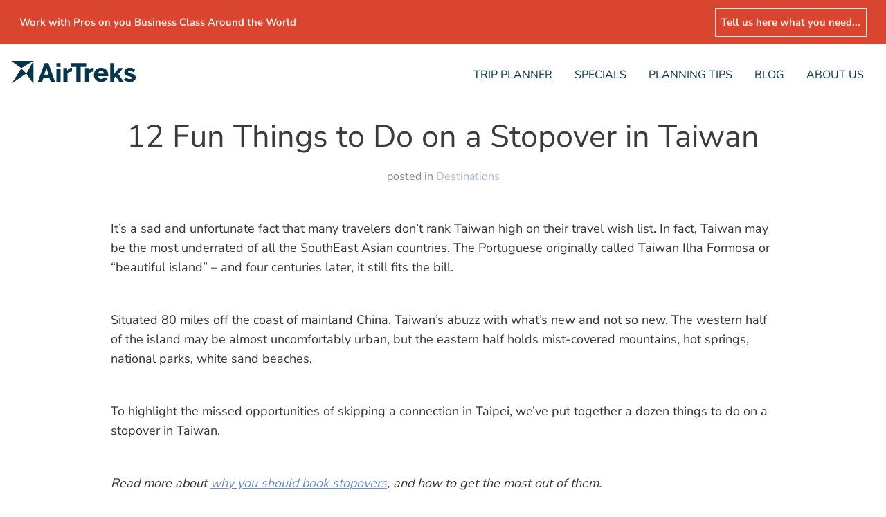

--- FILE ---
content_type: text/html; charset=UTF-8
request_url: https://news.airtreks.com/destination-wednesday-taiwan/
body_size: 14201
content:
<!DOCTYPE html><html lang="en"><head><meta charSet="utf-8"/><meta http-equiv="x-ua-compatible" content="ie=edge"/><meta name="viewport" content="width=device-width, initial-scale=1, shrink-to-fit=no"/><meta name="generator" content="Gatsby 4.24.0"/><meta data-react-helmet="true" name="description" content="[object Object]"/><meta data-react-helmet="true" name="twitter:card" content="summary"/><meta data-react-helmet="true" name="twitter:creator" content="@airtreks"/><meta data-react-helmet="true" name="twitter:title" content="12 Fun Things to Do on a Stopover in Taiwan"/><meta data-react-helmet="true" name="twitter:description" content="[object Object]"/><meta data-react-helmet="true" name="twitter:image"/><meta data-react-helmet="true" property="og:locale" content="en_US"/><meta data-react-helmet="true" property="og:type" content="article"/><meta data-react-helmet="true" property="og:url"/><meta data-react-helmet="true" property="og:site_name" content="AirTreks News"/><meta data-react-helmet="true" property="og:title" content="12 Fun Things to Do on a Stopover in Taiwan"/><meta data-react-helmet="true" property="og:description" content="[object Object]"/><meta data-react-helmet="true" property="og:image"/><meta name="theme-color" content="#04354a"/><style data-href="/styles.c75be990be7f14f04f44.css" data-identity="gatsby-global-css">.button-module--button--\+10Eu{background:var(--sendgrid-button);border:none;border-radius:0;box-shadow:none;color:var(--sendgrid-button-color);cursor:pointer;font-size:15px;height:auto;letter-spacing:1.1px;line-height:1.6;outline:none;padding:10px 25px;text-shadow:none;text-transform:uppercase;transition:background .3s ease}.button-module--button--\+10Eu:hover{background:var(--sendgrid-button-hover)}.input-module--input--ovFUH{background:#fff;border:1px solid #ccc;box-sizing:border-box;display:block;margin-bottom:1rem;padding:10px;width:100%}input.input-module--error--fFa5y{border-color:var(--sengrid-error)}.label-module--label--HWLqz{display:block;font-size:1rem;font-weight:700;margin-bottom:5px}.message-module--message--xw3en{font-size:1rem;font-weight:600;padding:1rem 0 0}.portable-content{color:#333;line-height:1.6}.portable-text__paragraph{margin-bottom:1rem}.portable-text__h1{font-size:2.5rem;font-weight:700;line-height:1.2;margin:2rem 0 1rem}.portable-text__h2{font-size:2rem;font-weight:700;line-height:1.3;margin:1.8rem 0 .8rem}.portable-text__h3{font-size:1.5rem;font-weight:700;line-height:1.4;margin:1.5rem 0 .7rem}.portable-text__h4{font-size:1.25rem;font-weight:700;margin:1.3rem 0 .6rem}.portable-text__h5{font-size:1.1rem;font-weight:700;margin:1.2rem 0 .5rem}.portable-text__h6{font-size:1rem;font-weight:700;margin:1rem 0 .5rem}.portable-text__list{margin:1rem 0;padding-left:2rem}.portable-text__list--bullet{list-style-type:disc}.portable-text__list--numbered{list-style-type:decimal}.portable-text__list-item{margin-bottom:.5rem}.portable-text__strong{font-weight:700}.portable-text__em{font-style:italic}.portable-text__underline{text-decoration:underline}.portable-text__strike{text-decoration:line-through}.portable-text__code{background-color:#f5f5f5;border:1px solid #ddd;border-radius:3px;font-family:Courier New,monospace;font-size:.9em;padding:.2rem .4rem}.portable-text__link{color:#007acc;text-decoration:underline;transition:color .2s ease}.portable-text__link:hover{color:#005999}.portable-text__blockquote{background-color:#f9f9f9;border-left:4px solid #ddd;font-style:italic;margin:1.5rem 0;padding:1rem 1.5rem}.portable-text__figure{margin:2rem 0;text-align:center}.portable-text__image{border-radius:4px;box-shadow:0 2px 8px rgba(0,0,0,.1);height:auto;max-width:100%}.portable-text__caption{color:#666;font-size:.9em;font-style:italic;margin-top:.5rem}.portable-text__code-block{background-color:#f5f5f5;border:1px solid #ddd;border-radius:4px;font-family:Courier New,monospace;font-size:.9em;line-height:1.4;margin:1.5rem 0;overflow-x:auto;padding:1rem}.portable-text__break{border:none;border-top:2px solid #ddd;margin:2rem 0}.portable-text__video-wrapper{border-radius:4px;height:0;margin:2rem 0;overflow:hidden;padding-bottom:56.25%;position:relative}.portable-text__video{height:100%;left:0;position:absolute;top:0;width:100%}@media (max-width:768px){.portable-text__h1{font-size:2rem}.portable-text__h2{font-size:1.7rem}.portable-text__h3{font-size:1.4rem}.portable-text__list{padding-left:1.5rem}.portable-text__blockquote{margin:1rem 0;padding:.8rem 1rem}}</style><link rel="preload" as="font" type="font/woff2" crossorigin="anonymous" href="/static/webfonts/s/nunitosans/v19/pe1mMImSLYBIv1o4X1M8ce2xCx3yop4tQpF_MeTm0lfGWVpNn64CL7U8upHZIbMV51Q42ptCp5F5bxqqtQ1yiU4G1ilXs1Ul.woff2"/><link rel="preload" as="font" type="font/woff2" crossorigin="anonymous" href="/static/webfonts/s/nunitosans/v19/pe1mMImSLYBIv1o4X1M8ce2xCx3yop4tQpF_MeTm0lfGWVpNn64CL7U8upHZIbMV51Q42ptCp5F5bxqqtQ1yiU4GMS5Xs1Ul.woff2"/><style>@font-face{font-display:swap;font-family:Nunito Sans;font-stretch:normal;font-style:normal;font-weight:400;src:url(/static/webfonts/s/nunitosans/v19/pe1mMImSLYBIv1o4X1M8ce2xCx3yop4tQpF_MeTm0lfGWVpNn64CL7U8upHZIbMV51Q42ptCp5F5bxqqtQ1yiU4G1ilXs1Ul.woff2) format("woff2")}@font-face{font-display:swap;font-family:Nunito Sans;font-stretch:normal;font-style:normal;font-weight:700;src:url(/static/webfonts/s/nunitosans/v19/pe1mMImSLYBIv1o4X1M8ce2xCx3yop4tQpF_MeTm0lfGWVpNn64CL7U8upHZIbMV51Q42ptCp5F5bxqqtQ1yiU4GMS5Xs1Ul.woff2) format("woff2")}@font-face{font-display:swap;font-family:Nunito Sans;font-stretch:normal;font-style:normal;font-weight:400;src:url(/static/webfonts/l/font) format("woff"),url(/static/webfonts/l/font) format("woff")}</style><style data-styled="" data-styled-version="5.3.6">:root{--footer-background:#04354a;--footer-titles:#6f89c2;--text-color:#3b3b3c;--light-gray:#eeede7;--hover-color:#d9452f;--links-default:#04354a;--links-article:#6f89c2;--line-height:1.6;--article-space:3rem;--article-font-size:1.125rem;--max-width:1800px;--fit-width:960px;--wider-width:1200px;}/*!sc*/
html{font-family:sans-serif;-ms-text-size-adjust:100%;-webkit-text-size-adjust:100%;font-size:16px;box-sizing:border-box;line-height:var(--line-height);}/*!sc*/
body{margin:0;padding:0;color:var(--text-color);}/*!sc*/
body,input,button{-webkit-font-smoothing:antialiased;-moz-osx-font-smoothing:grayscale;font-family:"Nunito Sans",-apple-system,BlinkMacSystemFont,Segoe UI,Roboto,Oxygen,Ubuntu,Cantarell,Fira Sans,Droid Sans,Helvetica Neue,sans-serif;text-rendering:optimizeLegibility;line-height:var(--line-height);}/*!sc*/
a,a:visited{background-color:transparent;-webkit-text-decoration-skip:objects;-webkit-text-decoration:none;text-decoration:none;color:var(--blue);}/*!sc*/
a:active,a:hover{outline-width:0;}/*!sc*/
a:hover{-webkit-text-decoration:underline;text-decoration:underline;}/*!sc*/
p *:last-child{margin-bottom:0;}/*!sc*/
main{width:100%;}/*!sc*/
main img{max-width:100%;}/*!sc*/
data-styled.g1[id="sc-global-fcvwhm1"]{content:"sc-global-fcvwhm1,"}/*!sc*/
.doBWic{padding:0.5rem 1rem 0;background:white;box-sizing:border-box;width:100%;max-width:1800px;margin:auto;display:-webkit-box;display:-webkit-flex;display:-ms-flexbox;display:flex;-webkit-box-pack:justify;-webkit-justify-content:space-between;-ms-flex-pack:justify;justify-content:space-between;-webkit-align-items:center;-webkit-box-align:center;-ms-flex-align:center;align-items:center;}/*!sc*/
@media (min-width:960px){.doBWic{padding:1rem;}}/*!sc*/
.doBWic .header__menu__items{display:-webkit-box;display:-webkit-flex;display:-ms-flexbox;display:flex;}/*!sc*/
.doBWic .header__menu__items li{list-style:none;padding:0 1rem;}/*!sc*/
.doBWic .header__menu__items a{text-transform:uppercase;color:var(--links-default);}/*!sc*/
.doBWic .header__logo{-webkit-flex:0 0 auto;-ms-flex:0 0 auto;flex:0 0 auto;}/*!sc*/
.doBWic .hamburger__menu.is-active + .menu__mobile{opacity:1;left:0;-webkit-transition:all 0.3s ease-in;transition:all 0.3s ease-in;pointer-events:all;z-index:999;}/*!sc*/
.doBWic .menu__mobile{position:absolute;height:100%;background:var(--footer-background);left:0;top:70px;opacity:0;-webkit-transition:all 0.3s ease-out;transition:all 0.3s ease-out;width:100%;box-sizing:border-box;overflow:hidden;pointer-events:none;z-index:-1;}/*!sc*/
.doBWic .menu__mobile ul{display:block;width:100%;margin:0;padding:1rem;box-sizing:border-box;}/*!sc*/
.doBWic .menu__mobile ul li{padding:0;}/*!sc*/
.doBWic .menu__mobile ul a{color:var(--light-gray);display:block;border-bottom:1px solid var(--light-gray);padding:0.5rem;}/*!sc*/
.doBWic .menu__mobile ul a:hover,.doBWic .menu__mobile ul a:visited{color:var(--light-gray);}/*!sc*/
data-styled.g2[id="Header-css__HeaderStyled-sc-vvqdfz-0"]{content:"doBWic,"}/*!sc*/
.jyFTSd{max-width:180px;margin:0;}/*!sc*/
.jyFTSd path{fill:var(--links-default) !important;}/*!sc*/
.dtEQnz{max-width:300px;margin:0;}/*!sc*/
.dtEQnz path{fill:#fff !important;}/*!sc*/
data-styled.g3[id="Logo-css__LogoStyled-sc-ps2cd0-0"]{content:"jyFTSd,dtEQnz,"}/*!sc*/
.kxFpTg{padding:0.725rem;font-size:0.925rem;font-weight:600;background :red;color:var(--light-gray);display:-webkit-box;display:-webkit-flex;display:-ms-flexbox;display:flex;-webkit-box-pack:center;-webkit-justify-content:center;-ms-flex-pack:center;justify-content:center;-webkit-transition:all .3s ease;transition:all .3s ease;-webkit-text-decoration:none !important;text-decoration:none !important;cursor:pointer;background:var(--hover-color);}/*!sc*/
.kxFpTg .topbar__inner{max-width:1800px;width:100%;display:-webkit-box;display:-webkit-flex;display:-ms-flexbox;display:flex;-webkit-box-pack:justify;-webkit-justify-content:space-between;-ms-flex-pack:justify;justify-content:space-between;-webkit-align-items:center;-webkit-box-align:center;-ms-flex-align:center;align-items:center;}/*!sc*/
.kxFpTg .topbar__inner div{margin:0 1rem;}/*!sc*/
.kxFpTg .topbar__cta{border:1px solid var(--light-gray);padding:0.5rem;-webkit-transition:all .3s ease;transition:all .3s ease;text-align:center;}/*!sc*/
.kxFpTg:hover .topbar__cta{color:var(--hover-color);border:1px solid var(--hover-color);background:var(--light-gray);}/*!sc*/
.kxFpTg:visited{color:var(--light-gray);}/*!sc*/
data-styled.g5[id="TopBar__TopBarHolder-sc-we9f33-0"]{content:"kxFpTg,"}/*!sc*/
.llNIQK{background:var(--footer-background,#04354a);width:100%;box-sizing:border-box;overflow:hidden;}/*!sc*/
.llNIQK .footer__holder{color:var(--light-gray,#eeede7);padding:2rem 1rem;margin:auto;width:100%;max-width:1800px;box-sizing:border-box;display:grid;grid-gap:1rem;}/*!sc*/
@media (min-width:1024px){.llNIQK .footer__holder{grid-template-columns:1fr 2fr 1fr;}}/*!sc*/
.llNIQK h3{margin:0 0 1rem;color:var(--footer-titles,#6f89c2);}/*!sc*/
.llNIQK ul,.llNIQK li{list-style:none;margin:0;padding:0;}/*!sc*/
.llNIQK .footer__menus{display:-webkit-box;display:-webkit-flex;display:-ms-flexbox;display:flex;box-sizing:border-box;-webkit-flex-wrap:wrap;-ms-flex-wrap:wrap;flex-wrap:wrap;margin-bottom:1rem;justify-self:center;-webkit-box-pack:space-evenly;-webkit-justify-content:space-evenly;-ms-flex-pack:space-evenly;justify-content:space-evenly;}/*!sc*/
@media (min-width:768px){.llNIQK .footer__menus{-webkit-flex-wrap:nowrap;-ms-flex-wrap:nowrap;flex-wrap:nowrap;}}/*!sc*/
.llNIQK .footer__menus > div{padding:0 1rem 1rem;box-sizing:border-box;text-align:center;-webkit-flex:0 1 auto;-ms-flex:0 1 auto;flex:0 1 auto;}/*!sc*/
@media (min-width:768px){.llNIQK .footer__menus > div{text-align:left;}}/*!sc*/
.llNIQK .footer__menus a{color:var(--light-gray,#eeede7);-webkit-text-decoration:none;text-decoration:none;}/*!sc*/
.llNIQK .footer__menus a:hover{-webkit-text-decoration:underline;text-decoration:underline;}/*!sc*/
.llNIQK .footer__copy{-webkit-align-self:end;-ms-flex-item-align:end;align-self:end;justify-self:center;}/*!sc*/
@media (min-width:1024px){.llNIQK .footer__copy{justify-self:left;-webkit-align-self:flex-start;-ms-flex-item-align:start;align-self:flex-start;}}/*!sc*/
.llNIQK .footer__copy div{margin-bottom:2rem;}/*!sc*/
.llNIQK .footer__social{text-align:center;padding-bottom:1rem;overflow:hidden;}/*!sc*/
.llNIQK .footer__social ul{display:-webkit-box;display:-webkit-flex;display:-ms-flexbox;display:flex;-webkit-box-pack:center;-webkit-justify-content:center;-ms-flex-pack:center;justify-content:center;}/*!sc*/
.llNIQK .footer__social a{width:20px;height:20px;border:1px solid #fff;line-height:1;border-radius:100%;padding:5px;display:-webkit-box;display:-webkit-flex;display:-ms-flexbox;display:flex;}/*!sc*/
.llNIQK .footer__social li{margin-right:0.5rem;}/*!sc*/
.llNIQK .footer__social li:last-of-type{margin-right:0;}/*!sc*/
.llNIQK .footer__social svg{position:relative;left:-5px;}/*!sc*/
.llNIQK .top__copy{display:none;}/*!sc*/
@media (min-width:1024px){.llNIQK .top__copy{display:block;}}/*!sc*/
.llNIQK .bottom__copy{display:block;font-size:0.75rem;text-align:center;}/*!sc*/
@media (min-width:1024px){.llNIQK .top__copy{display:block;}.llNIQK .bottom__copy,.llNIQK .has_bottom_copy{display:none;}}/*!sc*/
data-styled.g6[id="Footer-css__FooterStyled-sc-1yz2627-0"]{content:"llNIQK,"}/*!sc*/
.iEAYUT{-webkit-flex:0 0 30px;-ms-flex:0 0 30px;flex:0 0 30px;}/*!sc*/
.iEAYUT path{fill:#fff;}/*!sc*/
data-styled.g7[id="Facebook__FacebookStyled-sc-1eiz73a-0"]{content:"iEAYUT,"}/*!sc*/
.dkmTUg{-webkit-flex:0 0 30px;-ms-flex:0 0 30px;flex:0 0 30px;}/*!sc*/
.dkmTUg path{fill:#fff;}/*!sc*/
data-styled.g8[id="Twitter__TwitterStyled-sc-k06l80-0"]{content:"dkmTUg,"}/*!sc*/
.bHeZAj{-webkit-flex:0 0 30px;-ms-flex:0 0 30px;flex:0 0 30px;}/*!sc*/
.bHeZAj path{fill:#fff;}/*!sc*/
data-styled.g9[id="Instagram__InstagramStyled-sc-ubqaxy-0"]{content:"bHeZAj,"}/*!sc*/
.hwVfZg{background:var(--footer-background);color:var(--light-gray);color:var(--light-gray);}/*!sc*/
.hwVfZg form{padding:1rem 0;}/*!sc*/
.hwVfZg p{margin:0 0 0.725rem;}/*!sc*/
.hwVfZg .newsletter__holder{display:block;padding:var(--article-space) 1rem;-webkit-flex-direction:column;-ms-flex-direction:column;flex-direction:column;text-align:center;}/*!sc*/
@media (min-width:960px){.hwVfZg .newsletter__holder{-webkit-flex-direction:row;-ms-flex-direction:row;flex-direction:row;text-align:left;-webkit-flex-wrap:nowrap;-ms-flex-wrap:nowrap;flex-wrap:nowrap;}}/*!sc*/
.hwVfZg .newsletter__title{font-size:calc(var(--article-font-size) * 1.5);font-weight:normal;}/*!sc*/
@media (min-width:1200px){.hwVfZg .newsletter__title{font-size:calc(var(--article-font-size) * 2);}}/*!sc*/
@media (min-width:960px){.hwVfZg .newsletter__title{max-width:400px;width:100%;}}/*!sc*/
@media (min-width:960px){.hwVfZg .newsletter--left{display:-webkit-box;display:-webkit-flex;display:-ms-flexbox;display:flex;-webkit-box-pack:center;-webkit-justify-content:center;-ms-flex-pack:center;justify-content:center;-webkit-align-items:center;-webkit-box-align:center;-ms-flex-align:center;align-items:center;-webkit-flex:0 1 40%;-ms-flex:0 1 40%;flex:0 1 40%;padding-left:10%;box-sizing:border-box;}}/*!sc*/
@media (min-width:1200px){.hwVfZg .newsletter--left{padding-left:20%;}}/*!sc*/
.hwVfZg .newsletter--right{max-width:600px;width:100%;margin:auto;padding:1rem;box-sizing:border-box;}/*!sc*/
@media (min-width:960px){.hwVfZg .newsletter--right{max-width:400px;}}/*!sc*/
.hwVfZg .newsletter__form{display:-webkit-box;display:-webkit-flex;display:-ms-flexbox;display:flex;-webkit-flex-direction:column;-ms-flex-direction:column;flex-direction:column;margin:auto;}/*!sc*/
@media (min-width:960px){}/*!sc*/
@media (max-width:1023px){.hwVfZg{overflow:hidden;padding:2rem;margin-left:-2rem;width:100%;}.hwVfZg .newsletter__holder{display:-webkit-box;display:-webkit-flex;display:-ms-flexbox;display:flex;-webkit-box-pack:center;-webkit-justify-content:center;-ms-flex-pack:center;justify-content:center;-webkit-flex-direction:column;-ms-flex-direction:column;flex-direction:column;text-align:left;-webkit-align-items:center;-webkit-box-align:center;-ms-flex-align:center;align-items:center;}.hwVfZg .newsletter--right{max-width:600px;}.hwVfZg .newsletter__form{max-width:none;}.hwVfZg .newsletter--left{display:block !important;width:100%;max-width:600px;}}/*!sc*/
.hwVfZg .newsletter__holder{padding:0;}/*!sc*/
.hwVfZg .newsletter--left{display:none;padding-left:0;}/*!sc*/
.hwVfZg .newsletter__content{font-size:0.85rem;margin-bottom:5px;}/*!sc*/
.hwVfZg .newsletter--right{margin:0;padding:0;}/*!sc*/
.hwVfZg .newsletter__title{font-size:1rem;}/*!sc*/
data-styled.g10[id="style__NewsLetterStyled-sc-1nt6sir-0"]{content:"hwVfZg,"}/*!sc*/
.bCHjPt{--sendgrid-button:#fff;--sendgrid-button-hover:#f2f2f2;--sendgrid-button-color:#6094cb;--sendgrid-error:var(--sendgrid-error);--sendgrid-text:#fff;--sendgrid-background:none;background:var(--sendgrid-background);color:var(--sendgrid-text);padding:1rem;min-height:140px;position:relative;}/*!sc*/
.bCHjPt h1{padding:0 0 1rem;margin:0;}/*!sc*/
data-styled.g11[id="form__Form-sc-10o58qz-0"]{content:"bCHjPt,"}/*!sc*/
.ljcuBy{padding-bottom:var(--article-space);}/*!sc*/
.ljcuBy p,.ljcuBy ul,.ljcuBy ol,.ljcuBy h2,.ljcuBy h3,.ljcuBy h4,.ljcuBy h5,.ljcuBy h6,.ljcuBy table,.ljcuBy blockquote{max-width:var(--fit-width);margin:auto;padding:0 1rem var(--article-space);}/*!sc*/
.ljcuBy header{text-align:center;max-width:var(--wider-width);margin:auto;padding:0 1rem;}/*!sc*/
.ljcuBy p,.ljcuBy ul,.ljcuBy ol{font-size:1.125rem;padding-bottom:3rem;}/*!sc*/
.ljcuBy p:empty{display:none;}/*!sc*/
.ljcuBy h1{font-weight:400;font-size:calc(var(--article-font-size) * 2);margin:1rem 0;padding:0;line-height:1.3;}/*!sc*/
@media (min-width:576px){.ljcuBy h1{font-size:calc(var(--article-font-size) * 2.5);}}/*!sc*/
.ljcuBy h2{font-weight:400;font-size:calc(var(--article-font-size) * 2);padding-bottom:calc(var(--article-space) / 2);line-height:1.3;}/*!sc*/
@media (min-width:576px){.ljcuBy h2{font-size:calc(var(--article-font-size) * 2.5);}}/*!sc*/
.ljcuBy h3{font-weight:400;font-size:calc(var(--article-font-size) * 1.5);padding-bottom:calc(var(--article-space) / 3);line-height:1.3;}/*!sc*/
@media (min-width:576px){.ljcuBy h3{font-size:calc(var(--article-font-size) * 1.75);}}/*!sc*/
.ljcuBy h4,.ljcuBy h5,.ljcuBy h6{font-size:var(--article-font-size);padding-bottom:calc(var(--article-space) / 3);line-height:1.3;}/*!sc*/
.ljcuBy .article__info{opacity:0.6;margin-bottom:var(--article-space);}/*!sc*/
.ljcuBy .article__info ul{font-size:1rem;display:inline;margin:0;padding:0;}/*!sc*/
.ljcuBy .article__info li{display:inline;padding:0;}/*!sc*/
.ljcuBy .article__info li:before{border:none;}/*!sc*/
.ljcuBy .article__info a{text-transform:capitalize;}/*!sc*/
.ljcuBy a{color:var(--links-article);}/*!sc*/
.ljcuBy ul,.ljcuBy ol{list-style:none;}/*!sc*/
.ljcuBy ul li,.ljcuBy ol li{padding-left:3rem;position:relative;}/*!sc*/
.ljcuBy ul li:before,.ljcuBy ol li:before{content:"";border-top:1px solid var(--text-color);width:25px;position:absolute;top:1rem;left:0;opacity:0.6;}/*!sc*/
.ljcuBy ol li{padding-bottom:var(--article-space);}/*!sc*/
.ljcuBy p img{clear:both;margin-bottom:0;text-align:center;width:100%;height:auto;}/*!sc*/
.ljcuBy p img.alignright{float:right;margin-left:2rem;width:auto;height:auto;}/*!sc*/
.ljcuBy p img.alignleft{float:left;margin-right:2rem;width:auto;height:auto;}/*!sc*/
.ljcuBy p img + i{clear:both;display:block;}/*!sc*/
.ljcuBy div.wp-caption{max-width:var(--wider-width);margin:auto;padding-bottom:var(--article-space);}/*!sc*/
.ljcuBy div.wp-caption p{margin-bottom:0;padding-bottom:0;}/*!sc*/
.ljcuBy p iframe{width:100%;min-height:400px;}/*!sc*/
.ljcuBy blockquote.instagram-media{margin:auto !important;}/*!sc*/
.ljcuBy iframe{display:block;margin:auto;}/*!sc*/
.ljcuBy .wp-block-embed-youtube{max-width:var(--wider-width);}/*!sc*/
.ljcuBy .wp-block-embed-youtube .wp-block-embed__wrapper{width:100%;margin:auto;height:0;padding-bottom:56.25%;position:relative;}/*!sc*/
.ljcuBy .wp-block-embed-youtube iframe{width:100%;height:100%;position:absolute;left:0;top:0;}/*!sc*/
.ljcuBy blockquote{color:var(--footer-titles);border-left:3px solid var(--footer-titles);padding:0 3rem;font-weight:400;font-size:2rem;margin:3rem auto 6rem;}/*!sc*/
.ljcuBy blockquote p{padding:0;width:auto;margin:0;font-size:inherit;font-style:italic;}/*!sc*/
.ljcuBy blockquote cite{font-size:1.125rem;color:#3b3b3c;font-style:normal;}/*!sc*/
.ljcuBy figure{margin:auto;padding-bottom:var(--article-space);text-align:center;}/*!sc*/
.ljcuBy figure img{width:auto;max-width:100%;height:auto;box-sizing:border-box;}/*!sc*/
.ljcuBy figure figcaption{padding:0.75rem 0;font-style:italic;opacity:0.6;}/*!sc*/
.ljcuBy iframe.instagram-media{margin-left:auto !important;margin-right:auto !important;}/*!sc*/
.ljcuBy .wp-block-table{--light-gray-200:var(--light-gray);--subtle-light-gray:#f3f4f5;--subtle-pale-green:#e9fbe5;--subtle-pale-blue:#e7f5fe;--subtle-pale-pink:#fcf0ef;overflow-x:auto;width:100%;}/*!sc*/
.ljcuBy .wp-block-table td{padding:5px;border:1px solid var(--text-color);}/*!sc*/
.ljcuBy .wp-block-table .has-fixed-layout{table-layout:fixed;width:100%;}/*!sc*/
.ljcuBy .wp-block-table .has-fixed-layout td,.ljcuBy .wp-block-table .has-fixed-layout th{word-break:break-word;}/*!sc*/
.ljcuBy .wp-block-table.alignleft,.ljcuBy .wp-block-table.aligncenter,.ljcuBy .wp-block-table.alignright{width:auto;}/*!sc*/
.ljcuBy .wp-block-table.alignleft td,.ljcuBy .wp-block-table.aligncenter td,.ljcuBy .wp-block-table.alignright td,.ljcuBy .wp-block-table.alignleft th,.ljcuBy .wp-block-table.aligncenter th,.ljcuBy .wp-block-table.alignright th{word-break:break-word;}/*!sc*/
.ljcuBy .wp-block-table .has-subtle-light-gray-background-color{background-color:var(--subtle-light-gray);}/*!sc*/
.ljcuBy .wp-block-table .has-subtle-pale-green-background-color{background-color:var(--subtle-pale-green);}/*!sc*/
.ljcuBy .wp-block-table .has-subtle-pale-blue-background-color{background-color:var(--subtle-pale-blue);}/*!sc*/
.ljcuBy .wp-block-table .has-subtle-pale-pink-background-color{background-color:var(--subtle-pale-pink);}/*!sc*/
.ljcuBy .wp-block-table.is-style-stripes{border-spacing:0;border-collapse:inherit;background-color:transparent;border-bottom:1px solid var(--light-gray-200);}/*!sc*/
.ljcuBy .wp-block-table.is-style-stripes td{border:none;}/*!sc*/
.ljcuBy .wp-block-table.is-style-stripes tbody tr:nth-child(odd){background-color:var(--light-gray-200);}/*!sc*/
.ljcuBy .wp-block-table.is-style-stripes.has-subtle-light-gray-background-color tbody tr:nth-child(odd){background-color:var(--subtle-light-gray);}/*!sc*/
.ljcuBy .wp-block-table.is-style-stripes.has-subtle-pale-green-background-color tbody tr:nth-child(odd){background-color:var(--subtle-pale-green);}/*!sc*/
.ljcuBy .wp-block-table.is-style-stripes.has-subtle-pale-blue-background-color tbody tr:nth-child(odd){background-color:var(--subtle-pale-blue);}/*!sc*/
.ljcuBy .wp-block-table.is-style-stripes.has-subtle-pale-pink-background-color tbody tr:nth-child(odd){background-color:var(--subtle-pale-pink);}/*!sc*/
.ljcuBy .wp-block-table.is-style-stripes th,.ljcuBy .wp-block-table.is-style-stripes td{border-color:transparent;}/*!sc*/
data-styled.g13[id="AirTreks-Articles-Style__AirTreksArticlesStyle-sc-gaoq5l-0"]{content:"ljcuBy,"}/*!sc*/
.iQvJVx .lazy-load-image-background{width:100%;height:100%;}/*!sc*/
.iQvJVx img{width:100%;height:auto;}/*!sc*/
.iQvJVx .lazy-load-image-background.blur{-webkit-filter:blur(15px);filter:blur(15px);}/*!sc*/
.iQvJVx .lazy-load-image-background.blur.lazy-load-image-loaded{-webkit-filter:blur(0);filter:blur(0);-webkit-transition:filter .3s;transition:filter .3s;}/*!sc*/
.iQvJVx .lazy-load-image-background.blur > img{opacity:0;}/*!sc*/
.iQvJVx .lazy-load-image-background.blur.lazy-load-image-loaded > img{opacity:1;-webkit-transition:opacity .3s;transition:opacity .3s;}/*!sc*/
data-styled.g15[id="styles__AirLazyloadStyles-sc-12smvps-0"]{content:"iQvJVx,"}/*!sc*/
.mGeMQ{max-width:var(--fit-width);margin:auto;position:relative;height:0;padding-bottom:19.5rem;overflow:hidden;font-size:1.25rem;display:block;-webkit-text-decoration:none !important;text-decoration:none !important;}/*!sc*/
.mGeMQ .arrow{position:absolute;opacity:0;-webkit-transition:all 0.3s ease-out;transition:all 0.3s ease-out;-webkit-transform:translate3d(3px,-1px,0);-ms-transform:translate3d(3px,-1px,0);transform:translate3d(3px,-1px,0);font-size:1.25rem;}/*!sc*/
.mGeMQ:hover .arrow{opacity:1;-webkit-transform:translate3d(6px,-1px,0);-ms-transform:translate3d(6px,-1px,0);transform:translate3d(6px,-1px,0);}/*!sc*/
.mGeMQ .tp__holder{position:absolute;z-index:1;color:var(--light-gray);padding:2rem;width:100%;height:100%;display:-webkit-box;display:-webkit-flex;display:-ms-flexbox;display:flex;-webkit-flex-direction:column;-ms-flex-direction:column;flex-direction:column;-webkit-box-pack:justify;-webkit-justify-content:space-between;-ms-flex-pack:justify;justify-content:space-between;box-sizing:border-box;}/*!sc*/
@media (min-width:576px){.mGeMQ .tp__holder{padding:3rem 5rem;}}/*!sc*/
.mGeMQ .tp__image{position:absolute;top:0;left:0;height:100%;width:100%;z-index:0;}/*!sc*/
.mGeMQ .tp__image img{width:100%;height:100%;object-fit:cover;object-position:top right;}/*!sc*/
.mGeMQ .tp__button{background:var(--hover-color);color:var(--light-gray);text-transform:uppercase;padding:1rem;line-height:1rem;border-radius:5px;max-width:150px;text-align:center;position:relative;font-size:1.125rem;}/*!sc*/
data-styled.g16[id="styles__BannerStyled-sc-6mu4gd-0"]{content:"mGeMQ,"}/*!sc*/
</style><title data-react-helmet="true">12 Fun Things to Do on a Stopover in Taiwan: AirTreks</title><link data-react-helmet="true" rel="canonical" href="undefined/destination-wednesday-taiwan"/><script data-react-helmet="true" type="text/javascript">var connection=navigator.connection||navigator.mozConnection||navigator.webkitConnection||navigator.msConnection;if(connection)var networkType=connection.effectiveType,networkDownLink=connection.downlink,networkRTT=connection.rtt;window.dataLayer=window.dataLayer||[],window.dataLayer.push({NetworkType:networkType||"notsupported",NetworkDownload:networkDownLink||"notsupported",Network_RTT:networkRTT||"notsupported"});</script><script data-react-helmet="true" type="application/ld+json">{"@context":"https://schema.org","@type":"BlogPosting","headline":"12 Fun Things to Do on a Stopover in Taiwan","description":[{"_key":"yt12wkw17","_type":"block","children":[{"_key":"1pq7n93q1","_type":"span","marks":[],"text":"A short list of some fun things to do on a stopover in Taiwan –from gorgeous natural scenery to martial arts classes–there’s something for everyone here."}],"markDefs":[],"style":"normal"}],"image":[],"author":{"@type":"Person","name":"AirTreks Team"},"publisher":{"@type":"Organization","name":"AirTreks","url":"https://airtreks.com","logo":{"@type":"ImageObject","url":"https://airtreks.com/logo.png"}},"mainEntityOfPage":{"@type":"WebPage","@id":"https://airtreks.com/blog/destination-wednesday-taiwan/"}}</script><script data-react-helmet="true" type="application/ld+json">{"@context":"https://schema.org","@type":"WebAPI","name":"AirTreks Blog API","description":"REST API providing access to AirTreks blog posts filtered by category, search term, or slug. Optimized for Large Language Model (LLM) consumption with AI-friendly response formats, JSON Schema documentation, and structured data. Returns JSON with post content, metadata, author info, and UTM-tracked URLs.","url":"https://airtreks.com/api/blog","termsOfService":"https://airtreks.com/terms","provider":{"@type":"Organization","name":"AirTreks","url":"https://airtreks.com","logo":{"@type":"ImageObject","url":"https://airtreks.com/logo.png"}},"potentialAction":{"@type":"SearchAction","target":{"@type":"EntryPoint","urlTemplate":"https://airtreks.com/api/blog?slug={slug}&category={category}&search={search}&limit={limit}","actionPlatform":["http://schema.org/DesktopWebPlatform","http://schema.org/MobileWebPlatform"],"httpMethod":"GET","contentType":"application/json"},"query-input":[{"@type":"PropertyValueSpecification","valueRequired":false,"valueName":"slug","description":"Get single post by slug"},{"@type":"PropertyValueSpecification","valueRequired":false,"valueName":"category","description":"Filter by category slug (e.g., 'airlines', 'travel-tips', 'destinations')"},{"@type":"PropertyValueSpecification","valueRequired":false,"valueName":"search","description":"Search term to filter posts"},{"@type":"PropertyValueSpecification","valueRequired":false,"valueName":"limit","description":"Maximum number of results","defaultValue":"50"}]}}</script><style>.gatsby-image-wrapper{position:relative;overflow:hidden}.gatsby-image-wrapper picture.object-fit-polyfill{position:static!important}.gatsby-image-wrapper img{bottom:0;height:100%;left:0;margin:0;max-width:none;padding:0;position:absolute;right:0;top:0;width:100%;object-fit:cover}.gatsby-image-wrapper [data-main-image]{opacity:0;transform:translateZ(0);transition:opacity .25s linear;will-change:opacity}.gatsby-image-wrapper-constrained{display:inline-block;vertical-align:top}</style><noscript><style>.gatsby-image-wrapper noscript [data-main-image]{opacity:1!important}.gatsby-image-wrapper [data-placeholder-image]{opacity:0!important}</style></noscript><script type="module">const e="undefined"!=typeof HTMLImageElement&&"loading"in HTMLImageElement.prototype;e&&document.body.addEventListener("load",(function(e){const t=e.target;if(void 0===t.dataset.mainImage)return;if(void 0===t.dataset.gatsbyImageSsr)return;let a=null,n=t;for(;null===a&&n;)void 0!==n.parentNode.dataset.gatsbyImageWrapper&&(a=n.parentNode),n=n.parentNode;const o=a.querySelector("[data-placeholder-image]"),r=new Image;r.src=t.currentSrc,r.decode().catch((()=>{})).then((()=>{t.style.opacity=1,o&&(o.style.opacity=0,o.style.transition="opacity 500ms linear")}))}),!0);</script><link rel="icon" href="/favicon-32x32.png?v=0e57f7e709783f5c5d1780ee57b546d4" type="image/png"/><link rel="manifest" href="/manifest.webmanifest" crossorigin="anonymous"/><link rel="apple-touch-icon" sizes="48x48" href="/icons/icon-48x48.png?v=0e57f7e709783f5c5d1780ee57b546d4"/><link rel="apple-touch-icon" sizes="72x72" href="/icons/icon-72x72.png?v=0e57f7e709783f5c5d1780ee57b546d4"/><link rel="apple-touch-icon" sizes="96x96" href="/icons/icon-96x96.png?v=0e57f7e709783f5c5d1780ee57b546d4"/><link rel="apple-touch-icon" sizes="144x144" href="/icons/icon-144x144.png?v=0e57f7e709783f5c5d1780ee57b546d4"/><link rel="apple-touch-icon" sizes="192x192" href="/icons/icon-192x192.png?v=0e57f7e709783f5c5d1780ee57b546d4"/><link rel="apple-touch-icon" sizes="256x256" href="/icons/icon-256x256.png?v=0e57f7e709783f5c5d1780ee57b546d4"/><link rel="apple-touch-icon" sizes="384x384" href="/icons/icon-384x384.png?v=0e57f7e709783f5c5d1780ee57b546d4"/><link rel="apple-touch-icon" sizes="512x512" href="/icons/icon-512x512.png?v=0e57f7e709783f5c5d1780ee57b546d4"/><script>(function(w,d,s,l,i){w[l]=w[l]||[];w[l].push({'gtm.start': new Date().getTime(),event:'gtm.js'});var f=d.getElementsByTagName(s)[0], j=d.createElement(s),dl=l!='dataLayer'?'&l='+l:'';j.async=true;j.src= 'https://www.googletagmanager.com/gtm.js?id='+i+dl+'';f.parentNode.insertBefore(j,f); })(window,document,'script','dataLayer', 'GTM-NJGNJ69');</script><script>
 !function(t,e){var o,n,p,r;e.__SV||(window.posthog=e,e._i=[],e.init=function(i,s,a){function g(t,e){var o=e.split(".");2==o.length&&(t=t[o[0]],e=o[1]),t[e]=function(){t.push([e].concat(Array.prototype.slice.call(arguments,0)))}}(p=t.createElement("script")).type="text/javascript",p.async=!0,p.src=s.api_host+"/static/array.js",(r=t.getElementsByTagName("script")[0]).parentNode.insertBefore(p,r);var u=e;for(void 0!==a?u=e[a]=[]:a="posthog",u.people=u.people||[],u.toString=function(t){var e="posthog";return"posthog"!==a&&(e+="."+a),t||(e+=" (stub)"),e},u.people.toString=function(){return u.toString(1)+".people (stub)"},o="capture identify alias people.set people.set_once set_config register register_once unregister opt_out_capturing has_opted_out_capturing opt_in_capturing reset".split(" "),n=0;n<o.length;n++)g(u,o[n]);e._i.push([i,s,a])},e.__SV=1)}(document,window.posthog||[]);
posthog.init('phc_FU0X2L1y0EISqM911cjRAHhQSRzr7ne80y76DdaxDz2', {"api_host":"https://us.i.posthog.com"})
          </script></head><body><noscript><iframe src="https://www.googletagmanager.com/ns.html?id=GTM-NJGNJ69" height="0" width="0" style="display: none; visibility: hidden" aria-hidden="true"></iframe></noscript><div id="___gatsby"><div style="outline:none" tabindex="-1" id="gatsby-focus-wrapper"><a target="_blank" href="https://airtreks.com/around-world-business-class/" class="TopBar__TopBarHolder-sc-we9f33-0 kxFpTg topbar"><div class="topbar__inner"><div class="topbar__message">Work with Pros on you Business Class Around the World</div><div class="topbar__cta">Tell us here what you need...</div></div></a><header class="Header-css__HeaderStyled-sc-vvqdfz-0 doBWic"><a class="internal" href="/"><div class="Logo-css__LogoStyled-sc-ps2cd0-0 jyFTSd header__logo"><svg width="100%" viewBox="0 0 1200 218"><path d="M360.923,130.67l-20.553,-62.161l-21.054,62.161l41.607,0Zm-38.882,-108.476l36.655,0l64.144,175.842l-41.607,0l-13.625,-39.38l-54.733,0l-13.369,39.38l-41.612,0l64.147,-175.842Z" fill="#3b3a3b"></path><path d="M436.954,72.963l39.628,0l0,125.075l-39.628,0l0,-125.075Zm0,-50.768l39.628,0l0,35.912l-39.628,0l0,-35.912Z" fill="#3b3a3b"></path><path d="M586.297,101.945c-9.581,0.167 -18.249,1.733 -26.008,4.704c-7.761,2.968 -13.371,7.433 -16.839,13.369l0,78.019l-39.629,0l0,-130.027l36.407,0l0,26.254c4.457,-8.751 10.192,-15.602 17.215,-20.554c7.013,-4.952 14.488,-7.512 22.413,-7.682l3.96,0c0.825,0 1.651,0.088 2.481,0.249l0,35.668Z" fill="#3b3a3b"></path><path d="M723.009,57.858l-53.498,0l0,140.179l-40.615,0l0,-140.179l-53.743,0l0,-35.663l147.856,0l0,35.663Z" fill="#3b3a3b"></path><path d="M794.834,101.945c-9.581,0.167 -18.249,1.733 -26.008,4.704c-7.761,2.968 -13.372,7.433 -16.84,13.369l0,78.019l-39.628,0l0,-130.027l36.407,0l0,26.254c4.457,-8.751 10.192,-15.602 17.215,-20.554c7.012,-4.952 14.488,-7.512 22.413,-7.682l3.96,0c0.825,0 1.65,0.088 2.481,0.249l0,35.668Z" fill="#3b3a3b"></path><path d="M894.636,120.766c-0.825,-8.253 -3.799,-14.771 -8.912,-19.567c-5.124,-4.788 -11.48,-7.184 -19.075,-7.184c-7.761,0 -14.16,2.439 -19.188,7.309c-5.042,4.872 -7.973,11.356 -8.793,19.442l55.968,0Zm-27.489,79.746c-10.899,0 -20.678,-1.775 -29.347,-5.325c-8.668,-3.549 -16.017,-8.377 -22.043,-14.488c-6.031,-6.107 -10.61,-13.168 -13.744,-21.169c-3.14,-8.016 -4.709,-16.393 -4.709,-25.144c0,-9.411 1.569,-18.281 4.709,-26.621c3.134,-8.338 7.676,-15.639 13.62,-21.921c5.941,-6.27 13.25,-11.227 21.919,-14.859c8.668,-3.629 18.53,-5.446 29.595,-5.446c11.062,0 20.886,1.817 29.473,5.446c8.584,3.632 15.85,8.542 21.794,14.734c5.941,6.193 10.438,13.34 13.493,21.427c3.058,8.086 4.585,16.588 4.585,25.505c0,2.317 -0.082,4.584 -0.249,6.812c-0.167,2.232 -0.41,4.171 -0.743,5.822l-96.091,0c0.661,8.753 3.835,15.395 9.536,19.932c5.692,4.547 12.17,6.814 19.437,6.814c5.782,0 11.353,-1.399 16.718,-4.209c5.367,-2.806 8.954,-6.602 10.777,-11.393l33.681,9.412c-5.118,10.235 -13.043,18.57 -23.778,25.016c-10.734,6.436 -23.611,9.655 -38.633,9.655Z" fill="#3b3a3b"></path><path d="M1042,198.036l-33.931,-52.256l-13.869,14.361l0,37.895l-39.628,0l0,-175.842l39.628,0l0,99.807l43.834,-53.992l42.105,0l-46.808,55.976l50.768,74.051l-42.099,0Z" fill="#3b3a3b"></path><path d="M1146.75,200.512c-11.06,0 -21.961,-1.775 -32.69,-5.325c-10.734,-3.55 -19.81,-8.705 -27.243,-15.477l14.118,-24.273c7.925,5.452 15.644,9.661 23.153,12.634c7.516,2.97 14.742,4.454 21.676,4.454c5.113,0 9.078,-0.902 11.887,-2.719c2.802,-1.817 4.209,-4.465 4.209,-7.93c0,-3.468 -1.775,-6.23 -5.325,-8.296c-3.55,-2.066 -9.785,-4.246 -18.697,-6.56c-8.755,-2.481 -16.141,-4.87 -22.169,-7.185c-6.026,-2.309 -10.941,-4.867 -14.734,-7.681c-3.799,-2.802 -6.526,-6.021 -8.177,-9.655c-1.65,-3.632 -2.476,-7.926 -2.476,-12.883c0,-6.602 1.325,-12.628 3.968,-18.072c2.635,-5.449 6.269,-10.071 10.893,-13.869c4.621,-3.799 10.113,-6.769 16.469,-8.917c6.36,-2.148 13.253,-3.22 20.684,-3.22c9.737,0 18.858,1.32 27.365,3.963c8.502,2.64 16.718,7.428 24.645,14.361l-15.36,23.778c-7.426,-5.113 -14.034,-8.83 -19.811,-11.144c-5.782,-2.315 -11.393,-3.468 -16.839,-3.468c-4.296,0 -7.925,0.862 -10.899,2.595c-2.973,1.735 -4.46,4.505 -4.46,8.301c0,3.637 1.611,6.356 4.833,8.173c3.219,1.818 9.203,3.802 17.953,5.944c9.246,2.476 17.046,4.957 23.406,7.428c6.353,2.481 11.517,5.243 15.477,8.298c3.965,3.058 6.851,6.566 8.668,10.528c1.818,3.96 2.725,8.666 2.725,14.113c0,12.882 -4.791,23.116 -14.361,30.711c-9.584,7.6 -22.538,11.393 -38.888,11.393Z" fill="#3b3a3b"></path><path d="M0,0.425l98.226,69.477l117.703,-69.477l-215.929,0Z" fill="#00a2d9"></path><path d="M215.269,218l0,-216.18l-69.477,117.954l69.477,98.226Z" fill="#00a2d9"></path><path d="M98.226,71.298l48.226,48.476l-139.862,94.631l91.636,-143.107Z" fill="#00a2d9"></path></svg></div></a><div class="header__menu"></div></header><main><div class="AirTreks-Articles-Style__AirTreksArticlesStyle-sc-gaoq5l-0 ljcuBy"><header><h1 class="article__title">12 Fun Things to Do on a Stopover in Taiwan</h1><div class="article__info">posted in<!-- --> <span><a href="/destinations/">Destinations</a></span></div></header><div class="article__content"><div class="portable-content "><p class="portable-text__paragraph">It’s a sad and unfortunate fact that many travelers don’t rank Taiwan high on their travel wish list. In fact, Taiwan may be the most underrated of all the SouthEast Asian countries. The Portuguese originally called Taiwan Ilha Formosa or “beautiful island” – and four centuries later, it still fits the bill.</p><p class="portable-text__paragraph">Situated 80 miles off the coast of mainland China, Taiwan’s abuzz with what’s new and not so new. The western half of the island may be almost uncomfortably urban, but the eastern half holds mist-covered mountains, hot springs, national parks, white sand beaches.</p><p class="portable-text__paragraph">To highlight the missed opportunities of skipping a connection in Taipei, we’ve put together a dozen things to do on a stopover in Taiwan.</p><p class="portable-text__paragraph"><em class="portable-text__em">Read more about <a href="https://www.airtreks.com/ready/where-do-you-want-to-go/stopovers-adding-value-to-your-trip/" target="_blank" rel="noopener noreferrer" class="portable-text__link">why you should book stopovers</a>, and how to get the most out of them.</em></p><h3 class="portable-text__h3"> Taipei</h3><figure class="portable-text__figure"><span class="styles__AirLazyloadStyles-sc-12smvps-0 iQvJVx"><span class=" lazy-load-image-background blur" style="background-image:url(https://cdn.sanity.io/images/27qqqu83/production/20586e1c2464928eeb516e8448f61ba7ba6b3698-1000x665.jpg?w=50&amp;fm=jpg&amp;q=20);background-size:100% 100%;color:transparent;display:inline-block;height:665px;width:1000px"><span class="portable-text__image" style="display:inline-block;width:1000px;height:665px"></span></span></span></figure><p class="portable-text__paragraph">Set on the northern coast of the island, Taipei reigns supreme as the nation’s densely populated capital. It’s a good place to shop and strain your neck looking at skyscrapers, but that’s about it.</p><h2 class="portable-text__h2"><strong class="portable-text__strong">1. Shop till you, um… drop</strong></h2><p class="portable-text__paragraph">Night markets, department stores, pedestrian-only streets and bazaars, with loads of bars and restaurants to refuel really make Taipei a shopper’s Mecca.</p><h2 class="portable-text__h2"><strong class="portable-text__strong">2. Scale the Taipei 101</strong></h2><p class="portable-text__paragraph">Towering at nearly 1700 feet, this is the world’s second tallest building. Catch the view from the top and prepare to have your mind blown.</p><p class="portable-text__paragraph"><em class="portable-text__em">A note about getting around Taipei</em>: You can travel around the city by metro or bus but English is hardly widespread. Study your timetable at length before you leave and if you’re planning on cabbing it, have your destination written down in Chinese for the driver.</p><figure class="portable-text__figure"><span class="styles__AirLazyloadStyles-sc-12smvps-0 iQvJVx"><span class=" lazy-load-image-background blur" style="background-image:url(https://cdn.sanity.io/images/27qqqu83/production/3c8f1bc36da1709f5a441f29c12bea9d00103dba-1000x667.jpg?w=50&amp;fm=jpg&amp;q=20);background-size:100% 100%;color:transparent;display:inline-block;height:667px;width:1000px"><span class="portable-text__image" style="display:inline-block;width:1000px;height:667px"></span></span></span></figure><h2 class="portable-text__h2"><strong class="portable-text__strong">3. Stroll the shores of Sun Moon Lake</strong></h2><p class="portable-text__paragraph">Take a lazy lakeside toddle around this picture-postcard bit of scenery in the country’s central mountain range. When the mists spiral upwards to reveal rainbows over Taiwan’s biggest lake, make sure you get that picture. Ten miles north check out the massive Chung Tai Chan Monastery. Its architecture blends modernity with traditional Buddhist style.</p><h2 class="portable-text__h2"><strong class="portable-text__strong">4. Take the Alishan Forest Railway<!-- -->up the hill </strong></h2><p class="portable-text__paragraph">Ride this historic narrow-gauge railway from the rice paddies of the lowlands, traversing tunnels and bridges up to the lush evergreen forests at 7300+ feet.</p><h2 class="portable-text__h2"><strong class="portable-text__strong">5. Wander Taroko Gorge</strong></h2><p class="portable-text__paragraph">Taroko National Park is Taiwan’s most visited park, but don’t let that stop you from visiting. The Gorge is a perennial crowd-pleaser (and for good reason) with its 500-foot cliffs, cascading waterfalls and mist-shrouded forests.</p><figure class="portable-text__figure"><span class="styles__AirLazyloadStyles-sc-12smvps-0 iQvJVx"><span class=" lazy-load-image-background blur" style="background-image:url(https://cdn.sanity.io/images/27qqqu83/production/e57f74cbd326b480a84c6e73e28e72897869ef21-1000x690.jpg?w=50&amp;fm=jpg&amp;q=20);background-size:100% 100%;color:transparent;display:inline-block;height:690px;width:1000px"><span class="portable-text__image" style="display:inline-block;width:1000px;height:690px"></span></span></span></figure><h2 class="portable-text__h2"><strong class="portable-text__strong">6. Drive Highway 11</strong></h2><p class="portable-text__paragraph">One of the two scenic north-south routes on the east side of the island (the other is Highway 9), this route follows the shoreline along the East Coast National Scenic Area, showcasing some of the most picturesque coastal scenery in all of Taiwan.</p><h2 class="portable-text__h2"><strong class="portable-text__strong">7. Laze on the beach in Kenting</strong></h2><p class="portable-text__paragraph">At the very southern tip of the island is the famous Taiwanese beach and vacationer’s paradise of Kenting. Few non-natives make it down this way, and it’s too bad. It’s a great place to snorkel, dive, and soak up the sun on white sand.</p><h2 class="portable-text__h2"><strong class="portable-text__strong">8. Ride the bullet train</strong></h2><p class="portable-text__paragraph">There’s nothing like sitting in comfort, sipping a coffee, while the world blurs by at 150mph. Taiwan has one of the fastest trains in the world, catapulting you the 215 miles from Taipei to Kaohsiung in just 90 minutes.</p><h2 class="portable-text__h2"><strong class="portable-text__strong">9. Relax in a hot spring </strong></h2><p class="portable-text__paragraph">There are more than 150 <a href="https://www.smarttravelasia.com/taipei.htm" target="_blank" rel="noopener noreferrer" class="portable-text__link">hot springs</a> scattered throughout Taiwan.  Many of these springs’ waters are piped right into local hotel rooms and spas. Two of the most popular are Wulai and Yangmingshan, in the Volcanic National Park, both less than an hour from Taipei.</p><h2 class="portable-text__h2"><strong class="portable-text__strong">10. Noodle up </strong></h2><p class="portable-text__paragraph">Hit up a back-alley noodle shop and eat cheap. You can get a tasty and filling bowlful for less than you’d pay for a soft drink in U.S. restaurants.</p><h2 class="portable-text__h2"><strong class="portable-text__strong">11. Take a martial arts class  </strong></h2><p class="portable-text__paragraph">Kung fu and Taekwondo are commonly taught here, and there are even masters who will take foreigners under their wing. They can even help you get a visa extension if you want to stay a while and continue training.</p><h2 class="portable-text__h2"><strong class="portable-text__strong">12. Get a job</strong></h2><p class="portable-text__paragraph">Teaching English is a common way to make money while on the road and the opportunities in Taiwan are plentiful. There’s even a heavy favoritism displayed for the North American-English accent. You can make up to $20 per teaching hour, and even more for private lessons. Check out <a href="https://www.englishintaiwan.com/" target="_blank" rel="noopener noreferrer" class="portable-text__link">English in Taiwan</a> for details.</p><p class="portable-text__paragraph">If you’re coming from the USA, Taipei is a great stopover opportunity with China Airlines and EVA Air providing flights from the west coast and continuing  on to China, Korea, and even India.</p><p class="portable-text__paragraph"><strong class="portable-text__strong">» Read: <a href="https://www.airtreks.com/ready/how-to-save-money-for-a-rtw-trip/" target="_blank" rel="noopener noreferrer" class="portable-text__link">how to save money for around the world travel</a>.<!-- --> » Read: <a href="https://news.airtreks.com/2011/12/7-steps-to-making-your-round-the-world-trip-a-reality/" target="_blank" rel="noopener noreferrer" class="portable-text__link">7 steps to making your around the world trip a reality</a>.</strong></p></div></div><a href="https://tripplanner.airtreks.com/htmlUI?AFFID=AIRTREKS&amp;DST=[object Object]&amp;TYPE=bottom" class="styles__BannerStyled-sc-6mu4gd-0 mGeMQ tp__banner"><div class="tp__holder"><div class="upper"><h1>Build Your Trip</h1><div class="tp__content">Get instant pricing and complimentary advice</div></div><span class="tp__button">Get Started <span class="arrow">»</span></span></div><div class="tp__image"><img src="https://cdn.sanity.io/images/27qqqu83/production/c72c1573b6b94d9600504d63d4b4b5b2de2882ee-960x312.jpg" alt="Build your Trip" srcset="https://cdn.sanity.io/images/27qqqu83/production/c72c1573b6b94d9600504d63d4b4b5b2de2882ee-960x312.jpg 960w,  https://cdn.sanity.io/images/27qqqu83/production/c72c1573b6b94d9600504d63d4b4b5b2de2882ee-960x312.jpg 768w,  https://cdn.sanity.io/images/27qqqu83/production/c72c1573b6b94d9600504d63d4b4b5b2de2882ee-960x312.jpg 360w" sizes="(max-width: 960px) 100vw, 960px" loading="lazy"/></div></a></div></main><footer class="Footer-css__FooterStyled-sc-1yz2627-0 llNIQK"><div class="footer__holder"><div class="footer__copy"><div class="Logo-css__LogoStyled-sc-ps2cd0-0 dtEQnz"><svg width="100%" viewBox="0 0 1200 218"><path d="M360.923,130.67l-20.553,-62.161l-21.054,62.161l41.607,0Zm-38.882,-108.476l36.655,0l64.144,175.842l-41.607,0l-13.625,-39.38l-54.733,0l-13.369,39.38l-41.612,0l64.147,-175.842Z" fill="#3b3a3b"></path><path d="M436.954,72.963l39.628,0l0,125.075l-39.628,0l0,-125.075Zm0,-50.768l39.628,0l0,35.912l-39.628,0l0,-35.912Z" fill="#3b3a3b"></path><path d="M586.297,101.945c-9.581,0.167 -18.249,1.733 -26.008,4.704c-7.761,2.968 -13.371,7.433 -16.839,13.369l0,78.019l-39.629,0l0,-130.027l36.407,0l0,26.254c4.457,-8.751 10.192,-15.602 17.215,-20.554c7.013,-4.952 14.488,-7.512 22.413,-7.682l3.96,0c0.825,0 1.651,0.088 2.481,0.249l0,35.668Z" fill="#3b3a3b"></path><path d="M723.009,57.858l-53.498,0l0,140.179l-40.615,0l0,-140.179l-53.743,0l0,-35.663l147.856,0l0,35.663Z" fill="#3b3a3b"></path><path d="M794.834,101.945c-9.581,0.167 -18.249,1.733 -26.008,4.704c-7.761,2.968 -13.372,7.433 -16.84,13.369l0,78.019l-39.628,0l0,-130.027l36.407,0l0,26.254c4.457,-8.751 10.192,-15.602 17.215,-20.554c7.012,-4.952 14.488,-7.512 22.413,-7.682l3.96,0c0.825,0 1.65,0.088 2.481,0.249l0,35.668Z" fill="#3b3a3b"></path><path d="M894.636,120.766c-0.825,-8.253 -3.799,-14.771 -8.912,-19.567c-5.124,-4.788 -11.48,-7.184 -19.075,-7.184c-7.761,0 -14.16,2.439 -19.188,7.309c-5.042,4.872 -7.973,11.356 -8.793,19.442l55.968,0Zm-27.489,79.746c-10.899,0 -20.678,-1.775 -29.347,-5.325c-8.668,-3.549 -16.017,-8.377 -22.043,-14.488c-6.031,-6.107 -10.61,-13.168 -13.744,-21.169c-3.14,-8.016 -4.709,-16.393 -4.709,-25.144c0,-9.411 1.569,-18.281 4.709,-26.621c3.134,-8.338 7.676,-15.639 13.62,-21.921c5.941,-6.27 13.25,-11.227 21.919,-14.859c8.668,-3.629 18.53,-5.446 29.595,-5.446c11.062,0 20.886,1.817 29.473,5.446c8.584,3.632 15.85,8.542 21.794,14.734c5.941,6.193 10.438,13.34 13.493,21.427c3.058,8.086 4.585,16.588 4.585,25.505c0,2.317 -0.082,4.584 -0.249,6.812c-0.167,2.232 -0.41,4.171 -0.743,5.822l-96.091,0c0.661,8.753 3.835,15.395 9.536,19.932c5.692,4.547 12.17,6.814 19.437,6.814c5.782,0 11.353,-1.399 16.718,-4.209c5.367,-2.806 8.954,-6.602 10.777,-11.393l33.681,9.412c-5.118,10.235 -13.043,18.57 -23.778,25.016c-10.734,6.436 -23.611,9.655 -38.633,9.655Z" fill="#3b3a3b"></path><path d="M1042,198.036l-33.931,-52.256l-13.869,14.361l0,37.895l-39.628,0l0,-175.842l39.628,0l0,99.807l43.834,-53.992l42.105,0l-46.808,55.976l50.768,74.051l-42.099,0Z" fill="#3b3a3b"></path><path d="M1146.75,200.512c-11.06,0 -21.961,-1.775 -32.69,-5.325c-10.734,-3.55 -19.81,-8.705 -27.243,-15.477l14.118,-24.273c7.925,5.452 15.644,9.661 23.153,12.634c7.516,2.97 14.742,4.454 21.676,4.454c5.113,0 9.078,-0.902 11.887,-2.719c2.802,-1.817 4.209,-4.465 4.209,-7.93c0,-3.468 -1.775,-6.23 -5.325,-8.296c-3.55,-2.066 -9.785,-4.246 -18.697,-6.56c-8.755,-2.481 -16.141,-4.87 -22.169,-7.185c-6.026,-2.309 -10.941,-4.867 -14.734,-7.681c-3.799,-2.802 -6.526,-6.021 -8.177,-9.655c-1.65,-3.632 -2.476,-7.926 -2.476,-12.883c0,-6.602 1.325,-12.628 3.968,-18.072c2.635,-5.449 6.269,-10.071 10.893,-13.869c4.621,-3.799 10.113,-6.769 16.469,-8.917c6.36,-2.148 13.253,-3.22 20.684,-3.22c9.737,0 18.858,1.32 27.365,3.963c8.502,2.64 16.718,7.428 24.645,14.361l-15.36,23.778c-7.426,-5.113 -14.034,-8.83 -19.811,-11.144c-5.782,-2.315 -11.393,-3.468 -16.839,-3.468c-4.296,0 -7.925,0.862 -10.899,2.595c-2.973,1.735 -4.46,4.505 -4.46,8.301c0,3.637 1.611,6.356 4.833,8.173c3.219,1.818 9.203,3.802 17.953,5.944c9.246,2.476 17.046,4.957 23.406,7.428c6.353,2.481 11.517,5.243 15.477,8.298c3.965,3.058 6.851,6.566 8.668,10.528c1.818,3.96 2.725,8.666 2.725,14.113c0,12.882 -4.791,23.116 -14.361,30.711c-9.584,7.6 -22.538,11.393 -38.888,11.393Z" fill="#3b3a3b"></path><path d="M0,0.425l98.226,69.477l117.703,-69.477l-215.929,0Z" fill="#00a2d9"></path><path d="M215.269,218l0,-216.18l-69.477,117.954l69.477,98.226Z" fill="#00a2d9"></path><path d="M98.226,71.298l48.226,48.476l-139.862,94.631l91.636,-143.107Z" fill="#00a2d9"></path></svg></div><div class="top__copy">© <!-- -->2025<!-- --> <!-- -->BootsnAll Travel Network</div></div><div class="footer__menus"><div><h3>Around The World Travel</h3><ul><li><a target="blank" href="https://tripplanner.airtreks.com/#/search?AFFID=AIRTREKS&amp;amp;DST=AIRFARE_MENU">Trip Planner</a></li><li><a href="https://news.airtreks.com/">Around the World Travel Blog</a></li><li><a href="https://airtreks.com/airfare/specials/">Around the World Specials</a></li></ul></div><div><h3>Complex Travel Services</h3><ul><li><a target="blank" href="https://partners.airtreks.com/groups/">Group Travel</a></li><li><a href="https://airtreks.com/around-world-business-class/">RTW Business Class</a></li><li><a target="blank" href="https://partners.airtreks.com/">Partner With Us</a></li></ul></div><div><h3>Company</h3><ul><li><a href="https://airtreks.com/about/">About Airtreks</a></li><li><a href="https://support.airtreks.com/">Customer Service</a></li><li><a href="https://support.airtreks.com/customer-support-contact/">Contact Info</a></li></ul></div></div><div class="footer__newsletter"><div class="style__NewsLetterStyled-sc-1nt6sir-0 hwVfZg newsletter"><div class="newsletter__holder"><div class="newsletter--left"><div class="newsletter__title">STAY IN THE LOOP</div></div><div class="newsletter--right"><div class="newsletter__content">Sign up for travel tips, inspiration
and flight deals straight to your inbox.</div><form class="form__Form-sc-10o58qz-0 bCHjPt default"><div><div class="widget__holder"><label class="label-module--label--HWLqz" for="email">Email <span style="color:var(--sendgrid-error)">*</span></label><input style="border-color:#666" class="input-module--input--ovFUH" hasClass="input" type="email" name="email" placeholder="john@doe.com" value=""/><div style="display:flex;justify-content:space-between;align-items:center"><button class="button-module--button--+10Eu" style="width:100%" type="submit">Subscribe</button></div><div class="message-module--message--xw3en"> </div></div></div></form></div></div></div></div></div><div class="footer__social"><ul><li><a target="blank" href="https://www.facebook.com/AirTreksRTW/"><svg viewBox="0 0 50 50" class="Facebook__FacebookStyled-sc-1eiz73a-0 iEAYUT"><path d="M16.8 19.1h3.7v-3.6c0-1.6 0-4 1.2-5.6C23 8 25.2 7 27.5 7.2c2.2-.1 4.5.1 6.7.7l-.9 5.5c-1-.3-2-.4-3-.4-1.5 0-2.7.5-2.7 2v4.2h5.9l-.5 5.3h-5.5v18.7h-7V24.5h-3.7v-5.4z" fill="#2590ca"></path></svg></a></li><li><a target="blank" href="https://twitter.com/airtreks"><svg viewBox="0 0 50 50" class="Twitter__TwitterStyled-sc-k06l80-0 dkmTUg" width="30px"><path d="M43.6 15.9c-1.3.6-2.8 1-4.2 1.2 1.5-.9 2.7-2.4 3.3-4.1-1.5.9-3 1.5-4.7 1.8-2.8-3-7.5-3.1-10.4-.3-1.5 1.4-2.3 3.3-2.3 5.3 0 .6.1 1.1.2 1.7-5.9-.3-11.5-3.1-15.2-7.6-.7 1.1-1 2.4-1 3.7 0 2.5 1.2 4.8 3.3 6.1-1.2 0-2.3-.3-3.4-.9v.1c0 3.5 2.5 6.6 6 7.2-.7.2-1.3.3-2 .3-.5 0-.9 0-1.4-.1 1 3 3.7 5.1 6.9 5.1-3.1 2.4-7 3.5-10.9 3.1 3.4 2.2 7.3 3.3 11.3 3.3 13.6 0 21-11.3 21-21v-1c1.3-1.1 2.5-2.4 3.5-3.9" fill="#2590ca"></path></svg></a></li><li><a target="blank" href="https://www.instagram.com/airtreks/"><svg viewBox="0 0 50 50" class="Instagram__InstagramStyled-sc-ubqaxy-0 bHeZAj" width="30px"><path d="M36.3 7.2H14.2c-3.9 0-7 3.1-7 7v22c0 3.9 3.1 7 7 7h22.1c3.9 0 7-3.1 7-7V14.1c-.1-3.8-3.2-6.9-7-6.9zm2 4.1h.8v6.1H33v-6.1h5.3zM20.1 21.5c2-2.8 6-3.5 8.8-1.5.6.4 1.1.9 1.5 1.5.8 1.1 1.2 2.4 1.2 3.7 0 3.5-2.8 6.3-6.3 6.4-3.5 0-6.3-2.8-6.4-6.3 0-1.5.4-2.8 1.2-3.8zm19.6 14.7c0 1.9-1.5 3.4-3.5 3.5h-22c-1.9 0-3.4-1.5-3.4-3.5V21.5h5.4c-2 5 .4 10.8 5.4 12.8s10.8-.4 12.8-5.4c1-2.4 1-5 0-7.4h5.4l-.1 14.7z" fill="#2590ca"></path></svg></a></li></ul></div><div class="footer__holder has_bottom_copy"><div class="bottom__copy">© <!-- -->2025<!-- --> <!-- -->BootsnAll Travel Network</div></div></footer></div><div id="gatsby-announcer" style="position:absolute;top:0;width:1px;height:1px;padding:0;overflow:hidden;clip:rect(0, 0, 0, 0);white-space:nowrap;border:0" aria-live="assertive" aria-atomic="true"></div></div><script id="gatsby-script-loader">/*<![CDATA[*/window.pagePath="/destination-wednesday-taiwan";window.___webpackCompilationHash="dd21f405e3adb487d052";/*]]>*/</script><script id="gatsby-chunk-mapping">/*<![CDATA[*/window.___chunkMapping={"app":["/app-a22c3ec86532c5c783ea.js"],"component---src-pages-404-js":["/component---src-pages-404-js-ee266afd7d10efd86b72.js"],"component---src-templates-article-js":["/component---src-templates-article-js-d4d9ca5f9d09cec1ef2d.js"],"component---src-templates-category-js":["/component---src-templates-category-js-cd85deb88ee7d4f448bb.js"],"component---src-templates-homepage-js":["/component---src-templates-homepage-js-900ce4d0db3f9ef158e2.js"]};/*]]>*/</script><script src="/app-a22c3ec86532c5c783ea.js" async=""></script><script src="/framework-38452c727d8039ce79cd.js" async=""></script><script src="/webpack-runtime-885322fe488f9a8889a5.js" async=""></script></body></html>

--- FILE ---
content_type: text/css; charset=UTF-8
request_url: https://news.airtreks.com/styles/chat.css
body_size: 244
content:
#n8n-chat {
  --color-sky-blue: #00A2D9;
  --chat--color-dark: #04354a;
  --chat--toggle--background: var(--color-sky-blue);
  --chat--toggle--hover--background: var(--color-sky-blue);
  --chat--toggle--active--background: var(--color-sky-blue);
  --chat--message--user--background: var(--color-sky-blue);
}

.chat-input-send-button {
  color: var(--color-sky-blue) !important;
}

.chat-message-markdown {
  font-size: 100%;
}

.chat-message-markdown a {
  color: var(--color-sky-blue) !important;
}

.chat-message {
  padding: 7px 15px;
  border-radius: 5px;
}

#n8n-chat .chat-powered-by {
  display: none;
}

.chat-header p {
  margin-top: 0;
}

.chat-header h1 {
  margin: 5px 0;
}

/* adding the bubble */
.chat-window-toggle span.chat-window-toggle-text {
  content: 'Hi, I am Vanessa! How can I help you today?';
  position: absolute;
  top: -72px;
  left: auto;
  width: 250px;
  height: 44px;
  background-color: #fff;
  color: #000;
  right: 5px;
  border-radius: 6px;
  padding: 10px;
  box-shadow: 0 20px 25px -5px rgba(0, 0, 0, 0.1), 0 10px 10px -5px rgba(0, 0, 0, 0.04);
  border: 1px solid rgba(0, 0, 0, .04);
  font-size: 14px;
  line-height: 1.6;
} 

.chat-window-toggle span.close-text {
  content: 'x';
  position: absolute;
  top: -83px;
  right: -17px;
  transform: translateX(-50%);
  width: 25px;
  height: 25px;
  background-color: #888;
  color: #fff;
  text-align: center;
  border-radius: 16px;
  font-size: 15px;
}

.chat-window-toggle .hide {
  display: none;
}

.chat-window-toggle .unread-message {
  position: absolute;
  width: 10px;
  top: 2px;
  right: 0px;
  background-color: var(--hover-color);
  color: #fff;
  border-radius: 50%;
  padding: 5px;
  font-size: 12px;
  height: 10px;
  text-align: center;
  line-height: 10px;
}

--- FILE ---
content_type: application/javascript
request_url: https://us-assets.i.posthog.com/array/phc_FU0X2L1y0EISqM911cjRAHhQSRzr7ne80y76DdaxDz2/config.js
body_size: 117
content:
(function() {
  window._POSTHOG_REMOTE_CONFIG = window._POSTHOG_REMOTE_CONFIG || {};
  window._POSTHOG_REMOTE_CONFIG['phc_FU0X2L1y0EISqM911cjRAHhQSRzr7ne80y76DdaxDz2'] = {
    config: {"token": "phc_FU0X2L1y0EISqM911cjRAHhQSRzr7ne80y76DdaxDz2", "supportedCompression": ["gzip", "gzip-js"], "hasFeatureFlags": false, "captureDeadClicks": false, "capturePerformance": {"network_timing": true, "web_vitals": true, "web_vitals_allowed_metrics": null}, "autocapture_opt_out": false, "autocaptureExceptions": false, "analytics": {"endpoint": "/i/v0/e/"}, "elementsChainAsString": true, "errorTracking": {"autocaptureExceptions": false, "suppressionRules": []}, "logs": {"captureConsoleLogs": false}, "sessionRecording": {"endpoint": "/s/", "consoleLogRecordingEnabled": true, "recorderVersion": "v2", "sampleRate": null, "minimumDurationMilliseconds": 10000, "linkedFlag": null, "networkPayloadCapture": {"recordBody": true, "recordHeaders": true}, "masking": null, "urlTriggers": [{"url": "^(https?://)?(airtreks\\.com|tripplanner\\.airtreks\\.com|accounts\\.airtreks\\.com|pay\\.airtreks\\.com)(/.*)?$", "matching": "regex"}], "urlBlocklist": [], "eventTriggers": [], "triggerMatchType": null, "scriptConfig": {"script": "posthog-recorder"}, "recordCanvas": true, "canvasFps": 3, "canvasQuality": "0.4"}, "heatmaps": true, "conversations": false, "surveys": false, "productTours": false, "defaultIdentifiedOnly": true},
    siteApps: []
  }
})();

--- FILE ---
content_type: application/javascript; charset=UTF-8
request_url: https://news.airtreks.com/commons-dbb0a6c1f0f909318272.js
body_size: 35195
content:
/*! For license information please see commons-dbb0a6c1f0f909318272.js.LICENSE.txt */
(self.webpackChunkgatsby_starter_default=self.webpackChunkgatsby_starter_default||[]).push([[223],{115:function(e){var t="undefined"!=typeof Element,r="function"==typeof Map,n="function"==typeof Set,o="function"==typeof ArrayBuffer&&!!ArrayBuffer.isView;function a(e,i){if(e===i)return!0;if(e&&i&&"object"==typeof e&&"object"==typeof i){if(e.constructor!==i.constructor)return!1;var s,c,l,u;if(Array.isArray(e)){if((s=e.length)!=i.length)return!1;for(c=s;0!=c--;)if(!a(e[c],i[c]))return!1;return!0}if(r&&e instanceof Map&&i instanceof Map){if(e.size!==i.size)return!1;for(u=e.entries();!(c=u.next()).done;)if(!i.has(c.value[0]))return!1;for(u=e.entries();!(c=u.next()).done;)if(!a(c.value[1],i.get(c.value[0])))return!1;return!0}if(n&&e instanceof Set&&i instanceof Set){if(e.size!==i.size)return!1;for(u=e.entries();!(c=u.next()).done;)if(!i.has(c.value[0]))return!1;return!0}if(o&&ArrayBuffer.isView(e)&&ArrayBuffer.isView(i)){if((s=e.length)!=i.length)return!1;for(c=s;0!=c--;)if(e[c]!==i[c])return!1;return!0}if(e.constructor===RegExp)return e.source===i.source&&e.flags===i.flags;if(e.valueOf!==Object.prototype.valueOf&&"function"==typeof e.valueOf&&"function"==typeof i.valueOf)return e.valueOf()===i.valueOf();if(e.toString!==Object.prototype.toString&&"function"==typeof e.toString&&"function"==typeof i.toString)return e.toString()===i.toString();if((s=(l=Object.keys(e)).length)!==Object.keys(i).length)return!1;for(c=s;0!=c--;)if(!Object.prototype.hasOwnProperty.call(i,l[c]))return!1;if(t&&e instanceof Element)return!1;for(c=s;0!=c--;)if(("_owner"!==l[c]&&"__v"!==l[c]&&"__o"!==l[c]||!e.$$typeof)&&!a(e[l[c]],i[l[c]]))return!1;return!0}return e!=e&&i!=i}e.exports=function(e,t){try{return a(e,t)}catch(r){if((r.message||"").match(/stack|recursion/i))return console.warn("react-fast-compare cannot handle circular refs"),!1;throw r}}},1459:function(e,t,r){"use strict";r.d(t,{A:function(){return i}});var n=r(2568),o=r(4708);var a=(0,n.css)([":root{"," --footer-background:",";--footer-titles:",";--text-color:",";--light-gray:",";--hover-color:",";--links-default:",";--links-article:",";--line-height:1.6;--article-space:3rem;--article-font-size:1.125rem;"," --max-width:1800px;"," --fit-width:960px;"," --wider-width:1200px;}html{font-family:sans-serif;-ms-text-size-adjust:100%;-webkit-text-size-adjust:100%;"," font-size:16px;box-sizing:border-box;line-height:var(--line-height);}body{margin:0;padding:0;",' color:var(--text-color);}body,input,button{-webkit-font-smoothing:antialiased;-moz-osx-font-smoothing:grayscale;font-family:"Nunito Sans",-apple-system,BlinkMacSystemFont,Segoe UI,Roboto,Oxygen,Ubuntu,Cantarell,Fira Sans,Droid Sans,Helvetica Neue,sans-serif;text-rendering:optimizeLegibility;line-height:var(--line-height);}a,a:visited{background-color:transparent;-webkit-text-decoration-skip:objects;'," text-decoration:none;color:var(--blue);}a:active,a:hover{outline-width:0;","}a:hover{text-decoration:underline;}p *:last-child{margin-bottom:0;}"],"",o.A.colors.darkBlue,o.A.colors.lighterBlue,o.A.colors.textColor,o.A.colors.gray,o.A.colors.red,o.A.colors.darkBlue,o.A.colors.lighterBlue,"","","","","","","");var i=(0,n.createGlobalStyle)([""," main{width:100%;"," img{max-width:100%;}}"],a,"")},2098:function(e,t,r){"use strict";var n,o=r(6540),a=(n=o)&&"object"==typeof n&&"default"in n?n.default:n;function i(e,t,r){return t in e?Object.defineProperty(e,t,{value:r,enumerable:!0,configurable:!0,writable:!0}):e[t]=r,e}var s=!("undefined"==typeof window||!window.document||!window.document.createElement);e.exports=function(e,t,r){if("function"!=typeof e)throw new Error("Expected reducePropsToState to be a function.");if("function"!=typeof t)throw new Error("Expected handleStateChangeOnClient to be a function.");if(void 0!==r&&"function"!=typeof r)throw new Error("Expected mapStateOnServer to either be undefined or a function.");return function(n){if("function"!=typeof n)throw new Error("Expected WrappedComponent to be a React component.");var c,l=[];function u(){c=e(l.map((function(e){return e.props}))),f.canUseDOM?t(c):r&&(c=r(c))}var f=function(e){var t,r;function o(){return e.apply(this,arguments)||this}r=e,(t=o).prototype=Object.create(r.prototype),t.prototype.constructor=t,t.__proto__=r,o.peek=function(){return c},o.rewind=function(){if(o.canUseDOM)throw new Error("You may only call rewind() on the server. Call peek() to read the current state.");var e=c;return c=void 0,l=[],e};var i=o.prototype;return i.UNSAFE_componentWillMount=function(){l.push(this),u()},i.componentDidUpdate=function(){u()},i.componentWillUnmount=function(){var e=l.indexOf(this);l.splice(e,1),u()},i.render=function(){return a.createElement(n,this.props)},o}(o.PureComponent);return i(f,"displayName","SideEffect("+function(e){return e.displayName||e.name||"Component"}(n)+")"),i(f,"canUseDOM",s),f}}},2439:function(e,t,r){"use strict";r.d(t,{A:function(){return Nt}});var n=r(6540),o=r(8007),a=r(8862),i=r(2568);const s=i.default.footer.withConfig({displayName:"Footer-css__FooterStyled",componentId:"sc-1yz2627-0"})(["background:var(--footer-background,#04354a);width:100%;box-sizing:border-box;overflow:hidden;.footer__holder{color:var(--light-gray,#eeede7);padding:2rem 1rem;margin:auto;width:100%;max-width:",";box-sizing:border-box;display:grid;grid-gap:1rem;@media ","{grid-template-columns:1fr 2fr 1fr;}}h3{margin:0 0 1rem;color:var(--footer-titles,#6f89c2);}ul,li{list-style:none;margin:0;padding:0;}.footer__menus{display:flex;box-sizing:border-box;flex-wrap:wrap;margin-bottom:1rem;@media ","{flex-wrap:nowrap;}justify-self:center;justify-content:space-evenly;> div{padding:0 1rem 1rem;box-sizing:border-box;text-align:center;flex:0 1 auto;@media ","{text-align:left;}}a{color:var(--light-gray,#eeede7);text-decoration:none;&:hover{text-decoration:underline;}}}.footer__copy{align-self:end;justify-self:center;@media ","{justify-self:left;align-self:flex-start;}div{margin-bottom:2rem;}}.footer__social{text-align:center;padding-bottom:1rem;overflow:hidden;ul{display:flex;justify-content:center}a{width:20px;height:20px;border:1px solid #fff;line-height:1;border-radius:100%;padding:5px;display:flex;}li{margin-right:0.5rem;}li:last-of-type{margin-right:0;}svg{position:relative;left:-5px;}}.top__copy{display:none;@media ","{display:block;}}.bottom__copy{display:block;font-size:0.75rem;text-align:center;}@media ","{.top__copy{display:block;}.bottom__copy,.has_bottom_copy{display:none;}}"],(e=>e.maxWidth||"100%"),(e=>e.minWidth.tabletLandscape),(e=>e.minWidth.smallDesktop),(e=>e.minWidth.smallDesktop),(e=>e.minWidth.tabletLandscape),(e=>e.minWidth.tabletLandscape),(e=>e.minWidth.tabletLandscape));var c=r(6547);var l=e=>{let{className:t,wide:r,tall:o,hasColor:a}=e;return n.createElement(u,{viewBox:"0 0 50 50",className:t,wide:r,height:o,hasColor:a},n.createElement("path",{d:"M16.8 19.1h3.7v-3.6c0-1.6 0-4 1.2-5.6C23 8 25.2 7 27.5 7.2c2.2-.1 4.5.1 6.7.7l-.9 5.5c-1-.3-2-.4-3-.4-1.5 0-2.7.5-2.7 2v4.2h5.9l-.5 5.3h-5.5v18.7h-7V24.5h-3.7v-5.4z",fill:"#2590ca"}))};const u=i.default.svg.withConfig({displayName:"Facebook__FacebookStyled",componentId:"sc-1eiz73a-0"})(["flex:0 0 ",";path{fill:",";}"],(e=>e.wide||"30px"),(e=>e.hasColor||"var(--blue)"));var f=e=>{let{className:t,wide:r,tall:o,hasColor:a}=e;return n.createElement(d,{viewBox:"0 0 50 50",className:t,width:r,height:o,hasColor:a},n.createElement("path",{d:"M43.6 15.9c-1.3.6-2.8 1-4.2 1.2 1.5-.9 2.7-2.4 3.3-4.1-1.5.9-3 1.5-4.7 1.8-2.8-3-7.5-3.1-10.4-.3-1.5 1.4-2.3 3.3-2.3 5.3 0 .6.1 1.1.2 1.7-5.9-.3-11.5-3.1-15.2-7.6-.7 1.1-1 2.4-1 3.7 0 2.5 1.2 4.8 3.3 6.1-1.2 0-2.3-.3-3.4-.9v.1c0 3.5 2.5 6.6 6 7.2-.7.2-1.3.3-2 .3-.5 0-.9 0-1.4-.1 1 3 3.7 5.1 6.9 5.1-3.1 2.4-7 3.5-10.9 3.1 3.4 2.2 7.3 3.3 11.3 3.3 13.6 0 21-11.3 21-21v-1c1.3-1.1 2.5-2.4 3.5-3.9",fill:"#2590ca"}))};const d=i.default.svg.withConfig({displayName:"Twitter__TwitterStyled",componentId:"sc-k06l80-0"})(["flex:0 0 ",";path{fill:",";}"],(e=>e.width||"30px"),(e=>e.hasColor||"var(--blue)"));var p=e=>{let{className:t,wide:r,tall:o,hasColor:a}=e;return n.createElement(m,{viewBox:"0 0 50 50",className:t,width:r,height:o,hasColor:a},n.createElement("path",{d:"M36.3 7.2H14.2c-3.9 0-7 3.1-7 7v22c0 3.9 3.1 7 7 7h22.1c3.9 0 7-3.1 7-7V14.1c-.1-3.8-3.2-6.9-7-6.9zm2 4.1h.8v6.1H33v-6.1h5.3zM20.1 21.5c2-2.8 6-3.5 8.8-1.5.6.4 1.1.9 1.5 1.5.8 1.1 1.2 2.4 1.2 3.7 0 3.5-2.8 6.3-6.3 6.4-3.5 0-6.3-2.8-6.4-6.3 0-1.5.4-2.8 1.2-3.8zm19.6 14.7c0 1.9-1.5 3.4-3.5 3.5h-22c-1.9 0-3.4-1.5-3.4-3.5V21.5h5.4c-2 5 .4 10.8 5.4 12.8s10.8-.4 12.8-5.4c1-2.4 1-5 0-7.4h5.4l-.1 14.7z",fill:"#2590ca"}))};const m=i.default.svg.withConfig({displayName:"Instagram__InstagramStyled",componentId:"sc-ubqaxy-0"})(["flex:0 0 ",";path{fill:",";}"],(e=>e.width||"30px"),(e=>e.hasColor||"var(--blue)")),h=(0,i.css)(["color:var(--text-color) !important;background:var(--light-gray);"]),b=i.default.div.withConfig({displayName:"style__NewsLetterStyled",componentId:"sc-1nt6sir-0"})(["form{padding:1rem 0;}"," color:var(--light-gray);p{margin:0 0 0.725rem;}.newsletter__holder{display:",";padding:var(--article-space) 1rem;flex-direction:column;text-align:center;@media ","{flex-direction:row;text-align:left;flex-wrap:nowrap}}.newsletter__title{font-size:calc(var(--article-font-size) * 1.5);font-weight:normal;@media ","{font-size:calc(var(--article-font-size) * 2);}@media ","{max-width:400px;width:100%;}}.newsletter--left{@media ","{display:flex;justify-content:center;align-items:center;flex:0 1 40%;padding-left:10%;box-sizing:border-box;}@media ","{padding-left:20%;}}.newsletter--right{max-width:600px;width:100%;margin:auto;padding:1rem;box-sizing:border-box;@media ","{max-width:400px}}.newsletter__form{display:flex;flex-direction:column;margin:auto;@media ","{}}",""],(e=>"gray"===e.hasBackground?`\n        ${h}\n    `:"\n      background: var(--footer-background);\n      color: var(--light-gray);\n    "),(e=>"split"===e.layoutType?"flex":"block"),a.bV.desktop,a.bV.desktopPlus,a.bV.desktop,a.bV.desktop,a.bV.desktopPlus,a.bV.desktop,a.bV.desktop,(e=>"footer"===e.layoutType&&`\n\n    @media ${a.JX.maxtabletLandscape} {\n      /* ${h} */\n      overflow:hidden;\n      padding: 2rem ;\n      margin-left:-2rem;\n      width:100%;\n\n      .newsletter__holder {\n        display: flex;\n        justify-content: center;\n        flex-direction: column;\n        text-align: left;\n        align-items: center;\n      }\n\n      .newsletter--right {\n        max-width: 600px;\n      }\n\n      .newsletter__form {\n        max-width: none;\n      }\n\n      .newsletter--left {\n        display: block !important; \n        width: 100%;\n        max-width: 600px;\n      }\n    }\n\n    \n\n    .newsletter__holder {\n      padding:0;\n      \n    }\n\n    .newsletter--left {\n      display: none;\n      padding-left:0;\n    }\n\n    .newsletter__content {\n      font-size: 0.85rem;\n      margin-bottom:5px;\n    }\n\n\n    .newsletter--right {\n      margin:0; \n      padding:0;\n    }\n\n    .newsletter__title {\n      font-size:1rem;\n    }\n  `));function y(e){let{text:t,...r}=e;return n.createElement("button",Object.assign({className:"button-module--button--+10Eu"},r),t||"Subscribe")}var g=n.forwardRef(((e,t)=>n.createElement("input",Object.assign({style:{borderColor:e.hasError?"var(--sengrid-error)":"#666"},ref:t,className:"input-module--input--ovFUH"},e))));function v(e){let{children:t,...r}=e;return n.createElement("label",Object.assign({className:"label-module--label--HWLqz"},r),t)}var C=JSON.parse('{"default":{"cta_background":"#5f94cb","cta_color":"#fff","description_color":"#444","title_color":"#444","widget_background":"#fff","error_color":"#ba3d3d"},"blue":{"cta_background":"#242a4a","cta_color":"#fff","description_color":"#fff","title_color":"#fff","widget_background":"#6094cb","error_color":"#ffbee6"},"green":{"cta_background":"#415a40","cta_color":"#fff","description_color":"#415a40","title_color":"#415a40","widget_background":"#8ac761","error_color":"red"},"darkGreen":{"cta_background":"#292225","cta_color":"#fff","description_color":"#f9f9f9","title_color":"#f9f9f9","widget_background":"#406269","error_color":"#e2c9c9"},"purple":{"cta_background":"#291e27","cta_color":"#fff","description_color":"#f9f9f9","title_color":"#f9f9f9","widget_background":"#ab2e92","error_color":"#ffdede"},"strongBlue":{"cta_background":"#a20046","cta_color":"#fff","description_color":"#2f1f1f","title_color":"#2f1f1f","widget_background":"#41dfff","error_color":"#a20046"},"dark":{"cta_background":"#ca6e5e","cta_color":"#fff","description_color":"#d6d6d6","title_color":"#d6d6d6","widget_background":"#000000","error_color":"#ca6e5e"},"orange":{"cta_background":"#272221","cta_color":"#fff","description_color":"#272221","title_color":"#272221","widget_background":"#c77424","error_color":"#fff"}}');function w(){return w=Object.assign?Object.assign.bind():function(e){for(var t=1;t<arguments.length;t++){var r=arguments[t];for(var n in r)({}).hasOwnProperty.call(r,n)&&(e[n]=r[n])}return e},w.apply(null,arguments)}var x=r(7387);function k(e){return k=Object.setPrototypeOf?Object.getPrototypeOf.bind():function(e){return e.__proto__||Object.getPrototypeOf(e)},k(e)}var _=r(3662);function E(){try{var e=!Boolean.prototype.valueOf.call(Reflect.construct(Boolean,[],(function(){})))}catch(e){}return(E=function(){return!!e})()}function O(e){var t="function"==typeof Map?new Map:void 0;return O=function(e){if(null===e||!function(e){try{return-1!==Function.toString.call(e).indexOf("[native code]")}catch(t){return"function"==typeof e}}(e))return e;if("function"!=typeof e)throw new TypeError("Super expression must either be null or a function");if(void 0!==t){if(t.has(e))return t.get(e);t.set(e,r)}function r(){return function(e,t,r){if(E())return Reflect.construct.apply(null,arguments);var n=[null];n.push.apply(n,t);var o=new(e.bind.apply(e,n));return r&&(0,_.A)(o,r.prototype),o}(e,arguments,k(this).constructor)}return r.prototype=Object.create(e.prototype,{constructor:{value:r,enumerable:!1,writable:!0,configurable:!0}}),(0,_.A)(r,e)},O(e)}var T=function(e){function t(t){return function(e){if(void 0===e)throw new ReferenceError("this hasn't been initialised - super() hasn't been called");return e}(e.call(this,"An error occurred. See https://github.com/styled-components/polished/blob/main/src/internalHelpers/errors.md#"+t+" for more information.")||this)}return(0,x.A)(t,e),t}(O(Error));function j(e,t){return e.substr(-t.length)===t}var S=/^([+-]?(?:\d+|\d*\.\d+))([a-z]*|%)$/;function A(e){return"string"!=typeof e?e:e.match(S)?parseFloat(e):e}var M=function(e){return function(t,r){void 0===r&&(r="16px");var n=t,o=r;if("string"==typeof t){if(!j(t,"px"))throw new T(69,e,t);n=A(t)}if("string"==typeof r){if(!j(r,"px"))throw new T(70,e,r);o=A(r)}if("string"==typeof n)throw new T(71,t,e);if("string"==typeof o)throw new T(72,r,e);return""+n/o+e}};M("em");M("rem");function I(e){return Math.round(255*e)}function F(e,t,r){return I(e)+","+I(t)+","+I(r)}function L(e,t,r,n){if(void 0===n&&(n=F),0===t)return n(r,r,r);var o=(e%360+360)%360/60,a=(1-Math.abs(2*r-1))*t,i=a*(1-Math.abs(o%2-1)),s=0,c=0,l=0;o>=0&&o<1?(s=a,c=i):o>=1&&o<2?(s=i,c=a):o>=2&&o<3?(c=a,l=i):o>=3&&o<4?(c=i,l=a):o>=4&&o<5?(s=i,l=a):o>=5&&o<6&&(s=a,l=i);var u=r-a/2;return n(s+u,c+u,l+u)}var N={aliceblue:"f0f8ff",antiquewhite:"faebd7",aqua:"00ffff",aquamarine:"7fffd4",azure:"f0ffff",beige:"f5f5dc",bisque:"ffe4c4",black:"000",blanchedalmond:"ffebcd",blue:"0000ff",blueviolet:"8a2be2",brown:"a52a2a",burlywood:"deb887",cadetblue:"5f9ea0",chartreuse:"7fff00",chocolate:"d2691e",coral:"ff7f50",cornflowerblue:"6495ed",cornsilk:"fff8dc",crimson:"dc143c",cyan:"00ffff",darkblue:"00008b",darkcyan:"008b8b",darkgoldenrod:"b8860b",darkgray:"a9a9a9",darkgreen:"006400",darkgrey:"a9a9a9",darkkhaki:"bdb76b",darkmagenta:"8b008b",darkolivegreen:"556b2f",darkorange:"ff8c00",darkorchid:"9932cc",darkred:"8b0000",darksalmon:"e9967a",darkseagreen:"8fbc8f",darkslateblue:"483d8b",darkslategray:"2f4f4f",darkslategrey:"2f4f4f",darkturquoise:"00ced1",darkviolet:"9400d3",deeppink:"ff1493",deepskyblue:"00bfff",dimgray:"696969",dimgrey:"696969",dodgerblue:"1e90ff",firebrick:"b22222",floralwhite:"fffaf0",forestgreen:"228b22",fuchsia:"ff00ff",gainsboro:"dcdcdc",ghostwhite:"f8f8ff",gold:"ffd700",goldenrod:"daa520",gray:"808080",green:"008000",greenyellow:"adff2f",grey:"808080",honeydew:"f0fff0",hotpink:"ff69b4",indianred:"cd5c5c",indigo:"4b0082",ivory:"fffff0",khaki:"f0e68c",lavender:"e6e6fa",lavenderblush:"fff0f5",lawngreen:"7cfc00",lemonchiffon:"fffacd",lightblue:"add8e6",lightcoral:"f08080",lightcyan:"e0ffff",lightgoldenrodyellow:"fafad2",lightgray:"d3d3d3",lightgreen:"90ee90",lightgrey:"d3d3d3",lightpink:"ffb6c1",lightsalmon:"ffa07a",lightseagreen:"20b2aa",lightskyblue:"87cefa",lightslategray:"789",lightslategrey:"789",lightsteelblue:"b0c4de",lightyellow:"ffffe0",lime:"0f0",limegreen:"32cd32",linen:"faf0e6",magenta:"f0f",maroon:"800000",mediumaquamarine:"66cdaa",mediumblue:"0000cd",mediumorchid:"ba55d3",mediumpurple:"9370db",mediumseagreen:"3cb371",mediumslateblue:"7b68ee",mediumspringgreen:"00fa9a",mediumturquoise:"48d1cc",mediumvioletred:"c71585",midnightblue:"191970",mintcream:"f5fffa",mistyrose:"ffe4e1",moccasin:"ffe4b5",navajowhite:"ffdead",navy:"000080",oldlace:"fdf5e6",olive:"808000",olivedrab:"6b8e23",orange:"ffa500",orangered:"ff4500",orchid:"da70d6",palegoldenrod:"eee8aa",palegreen:"98fb98",paleturquoise:"afeeee",palevioletred:"db7093",papayawhip:"ffefd5",peachpuff:"ffdab9",peru:"cd853f",pink:"ffc0cb",plum:"dda0dd",powderblue:"b0e0e6",purple:"800080",rebeccapurple:"639",red:"f00",rosybrown:"bc8f8f",royalblue:"4169e1",saddlebrown:"8b4513",salmon:"fa8072",sandybrown:"f4a460",seagreen:"2e8b57",seashell:"fff5ee",sienna:"a0522d",silver:"c0c0c0",skyblue:"87ceeb",slateblue:"6a5acd",slategray:"708090",slategrey:"708090",snow:"fffafa",springgreen:"00ff7f",steelblue:"4682b4",tan:"d2b48c",teal:"008080",thistle:"d8bfd8",tomato:"ff6347",turquoise:"40e0d0",violet:"ee82ee",wheat:"f5deb3",white:"fff",whitesmoke:"f5f5f5",yellow:"ff0",yellowgreen:"9acd32"};var V=/^#[a-fA-F0-9]{6}$/,P=/^#[a-fA-F0-9]{8}$/,R=/^#[a-fA-F0-9]{3}$/,H=/^#[a-fA-F0-9]{4}$/,B=/^rgb\(\s*(\d{1,3})\s*(?:,)?\s*(\d{1,3})\s*(?:,)?\s*(\d{1,3})\s*\)$/i,D=/^rgb(?:a)?\(\s*(\d{1,3})\s*(?:,)?\s*(\d{1,3})\s*(?:,)?\s*(\d{1,3})\s*(?:,|\/)\s*([-+]?\d*[.]?\d+[%]?)\s*\)$/i,$=/^hsl\(\s*(\d{0,3}[.]?[0-9]+(?:deg)?)\s*(?:,)?\s*(\d{1,3}[.]?[0-9]?)%\s*(?:,)?\s*(\d{1,3}[.]?[0-9]?)%\s*\)$/i,W=/^hsl(?:a)?\(\s*(\d{0,3}[.]?[0-9]+(?:deg)?)\s*(?:,)?\s*(\d{1,3}[.]?[0-9]?)%\s*(?:,)?\s*(\d{1,3}[.]?[0-9]?)%\s*(?:,|\/)\s*([-+]?\d*[.]?\d+[%]?)\s*\)$/i;function z(e){if("string"!=typeof e)throw new T(3);var t=function(e){if("string"!=typeof e)return e;var t=e.toLowerCase();return N[t]?"#"+N[t]:e}(e);if(t.match(V))return{red:parseInt(""+t[1]+t[2],16),green:parseInt(""+t[3]+t[4],16),blue:parseInt(""+t[5]+t[6],16)};if(t.match(P)){var r=parseFloat((parseInt(""+t[7]+t[8],16)/255).toFixed(2));return{red:parseInt(""+t[1]+t[2],16),green:parseInt(""+t[3]+t[4],16),blue:parseInt(""+t[5]+t[6],16),alpha:r}}if(t.match(R))return{red:parseInt(""+t[1]+t[1],16),green:parseInt(""+t[2]+t[2],16),blue:parseInt(""+t[3]+t[3],16)};if(t.match(H)){var n=parseFloat((parseInt(""+t[4]+t[4],16)/255).toFixed(2));return{red:parseInt(""+t[1]+t[1],16),green:parseInt(""+t[2]+t[2],16),blue:parseInt(""+t[3]+t[3],16),alpha:n}}var o=B.exec(t);if(o)return{red:parseInt(""+o[1],10),green:parseInt(""+o[2],10),blue:parseInt(""+o[3],10)};var a=D.exec(t.substring(0,50));if(a)return{red:parseInt(""+a[1],10),green:parseInt(""+a[2],10),blue:parseInt(""+a[3],10),alpha:parseFloat(""+a[4])>1?parseFloat(""+a[4])/100:parseFloat(""+a[4])};var i=$.exec(t);if(i){var s="rgb("+L(parseInt(""+i[1],10),parseInt(""+i[2],10)/100,parseInt(""+i[3],10)/100)+")",c=B.exec(s);if(!c)throw new T(4,t,s);return{red:parseInt(""+c[1],10),green:parseInt(""+c[2],10),blue:parseInt(""+c[3],10)}}var l=W.exec(t.substring(0,50));if(l){var u="rgb("+L(parseInt(""+l[1],10),parseInt(""+l[2],10)/100,parseInt(""+l[3],10)/100)+")",f=B.exec(u);if(!f)throw new T(4,t,u);return{red:parseInt(""+f[1],10),green:parseInt(""+f[2],10),blue:parseInt(""+f[3],10),alpha:parseFloat(""+l[4])>1?parseFloat(""+l[4])/100:parseFloat(""+l[4])}}throw new T(5)}function U(e){return function(e){var t,r=e.red/255,n=e.green/255,o=e.blue/255,a=Math.max(r,n,o),i=Math.min(r,n,o),s=(a+i)/2;if(a===i)return void 0!==e.alpha?{hue:0,saturation:0,lightness:s,alpha:e.alpha}:{hue:0,saturation:0,lightness:s};var c=a-i,l=s>.5?c/(2-a-i):c/(a+i);switch(a){case r:t=(n-o)/c+(n<o?6:0);break;case n:t=(o-r)/c+2;break;default:t=(r-n)/c+4}return t*=60,void 0!==e.alpha?{hue:t,saturation:l,lightness:s,alpha:e.alpha}:{hue:t,saturation:l,lightness:s}}(z(e))}var q=function(e){return 7===e.length&&e[1]===e[2]&&e[3]===e[4]&&e[5]===e[6]?"#"+e[1]+e[3]+e[5]:e};function Z(e){var t=e.toString(16);return 1===t.length?"0"+t:t}function Y(e){return Z(Math.round(255*e))}function Q(e,t,r){return q("#"+Y(e)+Y(t)+Y(r))}function J(e,t,r){return L(e,t,r,Q)}function K(e,t,r){if("number"==typeof e&&"number"==typeof t&&"number"==typeof r)return J(e,t,r);if("object"==typeof e&&void 0===t&&void 0===r)return J(e.hue,e.saturation,e.lightness);throw new T(1)}function G(e,t,r,n){if("number"==typeof e&&"number"==typeof t&&"number"==typeof r&&"number"==typeof n)return n>=1?J(e,t,r):"rgba("+L(e,t,r)+","+n+")";if("object"==typeof e&&void 0===t&&void 0===r&&void 0===n)return e.alpha>=1?J(e.hue,e.saturation,e.lightness):"rgba("+L(e.hue,e.saturation,e.lightness)+","+e.alpha+")";throw new T(2)}function X(e,t,r){if("number"==typeof e&&"number"==typeof t&&"number"==typeof r)return q("#"+Z(e)+Z(t)+Z(r));if("object"==typeof e&&void 0===t&&void 0===r)return q("#"+Z(e.red)+Z(e.green)+Z(e.blue));throw new T(6)}function ee(e,t,r,n){if("string"==typeof e&&"number"==typeof t){var o=z(e);return"rgba("+o.red+","+o.green+","+o.blue+","+t+")"}if("number"==typeof e&&"number"==typeof t&&"number"==typeof r&&"number"==typeof n)return n>=1?X(e,t,r):"rgba("+e+","+t+","+r+","+n+")";if("object"==typeof e&&void 0===t&&void 0===r&&void 0===n)return e.alpha>=1?X(e.red,e.green,e.blue):"rgba("+e.red+","+e.green+","+e.blue+","+e.alpha+")";throw new T(7)}function te(e){if("object"!=typeof e)throw new T(8);if(function(e){return"number"==typeof e.red&&"number"==typeof e.green&&"number"==typeof e.blue&&"number"==typeof e.alpha}(e))return ee(e);if(function(e){return"number"==typeof e.red&&"number"==typeof e.green&&"number"==typeof e.blue&&("number"!=typeof e.alpha||void 0===e.alpha)}(e))return X(e);if(function(e){return"number"==typeof e.hue&&"number"==typeof e.saturation&&"number"==typeof e.lightness&&"number"==typeof e.alpha}(e))return G(e);if(function(e){return"number"==typeof e.hue&&"number"==typeof e.saturation&&"number"==typeof e.lightness&&("number"!=typeof e.alpha||void 0===e.alpha)}(e))return K(e);throw new T(8)}function re(e,t,r){return function(){var n=r.concat(Array.prototype.slice.call(arguments));return n.length>=t?e.apply(this,n):re(e,t,n)}}function ne(e){return re(e,e.length,[])}ne((function(e,t){if("transparent"===t)return t;var r=U(t);return te(w({},r,{hue:r.hue+parseFloat(e)}))}));function oe(e,t,r){return Math.max(e,Math.min(t,r))}var ae=ne((function(e,t){if("transparent"===t)return t;var r=U(t);return te(w({},r,{lightness:oe(0,1,r.lightness-parseFloat(e))}))}));ne((function(e,t){if("transparent"===t)return t;var r=U(t);return te(w({},r,{saturation:oe(0,1,r.saturation-parseFloat(e))}))}));ne((function(e,t){if("transparent"===t)return t;var r=U(t);return te(w({},r,{lightness:oe(0,1,r.lightness+parseFloat(e))}))}));var ie=ne((function(e,t,r){if("transparent"===t)return r;if("transparent"===r)return t;if(0===e)return r;var n=z(t),o=w({},n,{alpha:"number"==typeof n.alpha?n.alpha:1}),a=z(r),i=w({},a,{alpha:"number"==typeof a.alpha?a.alpha:1}),s=o.alpha-i.alpha,c=2*parseFloat(e)-1,l=((c*s==-1?c:c+s)/(1+c*s)+1)/2,u=1-l;return ee({red:Math.floor(o.red*l+i.red*u),green:Math.floor(o.green*l+i.green*u),blue:Math.floor(o.blue*l+i.blue*u),alpha:o.alpha*parseFloat(e)+i.alpha*(1-parseFloat(e))})}));ne((function(e,t){if("transparent"===t)return t;var r=z(t);return ee(w({},r,{alpha:oe(0,1,(100*("number"==typeof r.alpha?r.alpha:1)+100*parseFloat(e))/100)}))}));ne((function(e,t){if("transparent"===t)return t;var r=U(t);return te(w({},r,{saturation:oe(0,1,r.saturation+parseFloat(e))}))}));ne((function(e,t){return"transparent"===t?t:te(w({},U(t),{hue:parseFloat(e)}))}));ne((function(e,t){return"transparent"===t?t:te(w({},U(t),{lightness:parseFloat(e)}))}));ne((function(e,t){return"transparent"===t?t:te(w({},U(t),{saturation:parseFloat(e)}))}));ne((function(e,t){return"transparent"===t?t:ie(parseFloat(e),"rgb(0, 0, 0)",t)}));ne((function(e,t){return"transparent"===t?t:ie(parseFloat(e),"rgb(255, 255, 255)",t)}));ne((function(e,t){if("transparent"===t)return t;var r=z(t);return ee(w({},r,{alpha:oe(0,1,+(100*("number"==typeof r.alpha?r.alpha:1)-100*parseFloat(e)).toFixed(2)/100)}))}));function se(e){let{children:t,theme:r,noBackground:o,...a}=e;return n.createElement(i.ThemeProvider,{theme:C[r]},n.createElement(ce,Object.assign({className:r,noBackground:o,template:r},a),t))}const ce=i.default.form.withConfig({displayName:"form__Form",componentId:"sc-10o58qz-0"})(["--sendgrid-button:",";--sendgrid-button-hover:",";--sendgrid-button-color:",";--sendgrid-error:",";--sendgrid-text:",";--sendgrid-background:",";background:var(--sendgrid-background);color:var(--sendgrid-text);padding:1rem;min-height:",";position:relative;h1{padding:0 0 1rem;margin:0;}"],(e=>e.noBackground?e.theme.widget_background:e.theme.cta_background),(e=>e.noBackground?ae(.05,e.theme.widget_background):ae(.05,e.theme.cta_background)),(e=>e.noBackground&&"default"===e.template?"#6094cb":"#fff"),(e=>e.noBackground?"var(--sendgrid-error)":e.theme.error_color),(e=>e.noBackground?e.theme.widget_background:e.theme.title_color),(e=>e.noBackground?"none":e.theme.widget_background),(e=>!0===e.hideTitle?"140px":"190px"));function le(e){let{hasError:t,children:r,...o}=e;return n.createElement("div",{className:"message-module--message--xw3en",style:{color:t&&"var(--sendgrid-error)",...o}},r)}var ue=e=>e instanceof HTMLElement;const fe="blur",de="change",pe="input",me="onBlur",he="onChange",be="onSubmit",ye="onTouched",ge="all",ve="select",Ce="undefined",we="max",xe="min",ke="maxLength",_e="minLength",Ee="pattern",Oe="required",Te="validate";var je=e=>null==e;const Se=e=>"object"==typeof e;var Ae=e=>!je(e)&&!Array.isArray(e)&&Se(e)&&!(e instanceof Date),Me=e=>!Array.isArray(e)&&(/^\w*$/.test(e)||!/\.|\[(?:[^[\]]*|(["'])(?:(?!\1)[^\\]|\\.)*?\1)\]/.test(e)),Ie=e=>e.filter(Boolean),Fe=e=>Ie(e.replace(/["|']/g,"").replace(/\[/g,".").replace(/\]/g,"").split("."));function Le(e,t,r){let n=-1;const o=Me(t)?[t]:Fe(t),a=o.length,i=a-1;for(;++n<a;){const t=o[n];let a=r;if(n!==i){const r=e[t];a=Ae(r)||Array.isArray(r)?r:isNaN(+o[n+1])?{}:[]}e[t]=a,e=e[t]}return e}var Ne=(e,t={})=>{for(const r in e)Me(r)?t[r]=e[r]:Le(t,r,e[r]);return t},Ve=e=>void 0===e,Pe=(e,t,r)=>{const n=Ie(t.split(/[,[\].]+?/)).reduce(((e,t)=>je(e)?e:e[t]),e);return Ve(n)||n===e?Ve(e[t])?r:e[t]:n},Re=(e,t)=>{ue(e)&&e.removeEventListener&&(e.removeEventListener(pe,t),e.removeEventListener(de,t),e.removeEventListener(fe,t))};const He={isValid:!1,value:""};var Be=e=>Array.isArray(e)?e.reduce(((e,t)=>t&&t.ref.checked?{isValid:!0,value:t.ref.value}:e),He):He,De=e=>"radio"===e.type,$e=e=>"file"===e.type,We=e=>"checkbox"===e.type,ze=e=>e.type===`${ve}-multiple`;const Ue={value:!1,isValid:!1},qe={value:!0,isValid:!0};var Ze=e=>{if(Array.isArray(e)){if(e.length>1){const t=e.filter((e=>e&&e.ref.checked)).map((({ref:{value:e}})=>e));return{value:t,isValid:!!t.length}}const{checked:t,value:r,attributes:n}=e[0].ref;return t?n&&!Ve(n.value)?Ve(r)||""===r?qe:{value:r,isValid:!0}:qe:Ue}return Ue};function Ye(e,t,r,n){const o=e.current[t];if(o){const{ref:{value:e,disabled:t},ref:r}=o;if(t&&n)return;return $e(r)?r.files:De(r)?Be(o.options).value:ze(r)?(a=r.options,[...a].filter((({selected:e})=>e)).map((({value:e})=>e))):We(r)?Ze(o.options).value:e}var a;if(r)return Pe(r.current,t)}function Qe(e){return!e||e instanceof HTMLElement&&e.nodeType!==Node.DOCUMENT_NODE&&Qe(e.parentNode)}var Je=e=>Ae(e)&&!Object.keys(e).length,Ke=e=>"boolean"==typeof e;function Ge(e,t){const r=Me(t)?[t]:Fe(t),n=1==r.length?e:function(e,t){const r=t.slice(0,-1).length;let n=0;for(;n<r;)e=Ve(e)?n++:e[t[n++]];return e}(e,r),o=r[r.length-1];let a;n&&delete n[o];for(let i=0;i<r.slice(0,-1).length;i++){let t,n=-1;const o=r.slice(0,-(i+1)),s=o.length-1;for(i>0&&(a=e);++n<o.length;){const r=o[n];t=t?t[r]:e[r],s===n&&(Ae(t)&&Je(t)||Array.isArray(t)&&!t.filter((e=>Ae(e)&&!Je(e)||Ke(e))).length)&&(a?delete a[r]:delete e[r]),a=t}}return e}const Xe=(e,t)=>e&&e.ref===t;function et(e,t,r,n,o){let a=-1;for(;++a<e.length;){for(const n in e[a])Array.isArray(e[a][n])?(!r[a]&&(r[a]={}),r[a][n]=[],et(e[a][n],Pe(t[a]||{},n,[]),r[a][n],r[a],n)):Pe(t[a]||{},n)===e[a][n]?Le(r[a]||{},n):r[a]=Object.assign(Object.assign({},r[a]),{[n]:!0});!r.length&&n&&delete n[o]}return r.length?r:void 0}var tt=e=>"string"==typeof e,rt=e=>je(e)||!Se(e);function nt(e,t){if(rt(e)||rt(t))return t;for(const n in t){const o=e[n],a=t[n];try{e[n]=Ae(o)&&Ae(a)||Array.isArray(o)&&Array.isArray(a)?nt(o,a):a}catch(r){}}return e}var ot=(e,t,r,n)=>{const o={};for(const a in e.current)(Ve(n)||(tt(n)?a.startsWith(n):Array.isArray(n)&&n.find((e=>a.startsWith(e)))))&&(o[a]=Ye(e,a,void 0,r));return nt(Ne(Object.assign({},(t||{}).current||{})),Ne(o))};function at(e=[],t=[],r){const n=Object.keys(e),o=Object.keys(t);if(n.length!==o.length)return!1;for(const a of n)if(!r||!["ref","context"].includes(a)){const n=e[a],o=t[a];if((Ae(n)||Array.isArray(n))&&(Ae(o)||Array.isArray(o))?!at(n,o,r):n!==o)return!1}return!0}var it=e=>e instanceof RegExp;var st=e=>{return Ae(t=e)&&!it(t)?e:{value:e,message:""};var t},ct=e=>"function"==typeof e,lt=e=>tt(e)||Ae(e)&&(0,n.isValidElement)(e);function ut(e,t,r="validate"){if(lt(e)||Ke(e)&&!e)return{type:r,message:lt(e)?e:"",ref:t}}var ft=(e,t,r,n,o)=>{if(t){const t=r[e];return Object.assign(Object.assign({},t),{types:Object.assign(Object.assign({},t&&t.types?t.types:{}),{[n]:o||!0})})}return{}},dt=async(e,t,{ref:r,ref:{type:n,value:o},options:a,required:i,maxLength:s,minLength:c,min:l,max:u,pattern:f,validate:d},p)=>{const m=e.current,h=r.name,b={},y=De(r),g=We(r),v=y||g,C=""===o,w=ft.bind(null,h,t,b),x=(e,t,n,o=ke,a=_e)=>{const i=e?t:n;b[h]=Object.assign({type:e?o:a,message:i,ref:r},w(e?o:a,i))};if(i&&(!y&&!g&&(C||je(o))||Ke(o)&&!o||g&&!Ze(a).isValid||y&&!Be(a).isValid)){const{value:e,message:n}=lt(i)?{value:!!i,message:i}:st(i);if(e&&(b[h]=Object.assign({type:Oe,message:n,ref:v?((m[h].options||[])[0]||{}).ref:r},w(Oe,n)),!t))return b}if(!je(l)||!je(u)){let e,a;const{value:i,message:s}=st(u),{value:c,message:f}=st(l);if("number"===n||!n&&!isNaN(o)){const t=r.valueAsNumber||parseFloat(o);je(i)||(e=t>i),je(c)||(a=t<c)}else{const t=r.valueAsDate||new Date(o);tt(i)&&(e=t>new Date(i)),tt(c)&&(a=t<new Date(c))}if((e||a)&&(x(!!e,s,f,we,xe),!t))return b}if(tt(o)&&!C&&(s||c)){const{value:e,message:r}=st(s),{value:n,message:a}=st(c),i=o.toString().length,l=!je(e)&&i>e,u=!je(n)&&i<n;if((l||u)&&(x(!!l,r,a),!t))return b}if(f&&!C){const{value:e,message:n}=st(f);if(it(e)&&!e.test(o)&&(b[h]=Object.assign({type:Ee,message:n,ref:r},w(Ee,n)),!t))return b}if(d){const n=Ye(e,h,p),o=v&&a?a[0].ref:r;if(ct(d)){const e=ut(await d(n),o);if(e&&(b[h]=Object.assign(Object.assign({},e),w(Te,e.message)),!t))return b}else if(Ae(d)){let e={};for(const[r,a]of Object.entries(d)){if(!Je(e)&&!t)break;const i=ut(await a(n),o,r);i&&(e=Object.assign(Object.assign({},i),w(r,i.message)),t&&(b[h]=e))}if(!Je(e)&&(b[h]=Object.assign({ref:o},e),!t))return b}}return b};const pt=(e,t)=>Object.entries(t).map((([r,n])=>((t,r,n)=>{const o=n?`${e}.${t}`:`${e}[${t}]`;return rt(r)?o:pt(o,r)})(r,n,Ae(t)))).flat(1/0);var mt=(e,t,r,n,o)=>{let a;return r.add(t),Je(e)?a=void 0:(a=Pe(e,t),(Ae(a)||Array.isArray(a))&&pt(t,a).forEach((e=>r.add(e)))),Ve(a)?o?n:Pe(n,t):a},ht=({isOnBlur:e,isOnChange:t,isOnTouch:r,isTouched:n,isReValidateOnBlur:o,isReValidateOnChange:a,isBlurEvent:i,isSubmitted:s,isOnAll:c})=>!c&&(!s&&r?!(n||i):(s?o:e)?!i:!(s?a:t)||i),bt=e=>e.substring(0,e.indexOf("["));const yt=(e,t)=>RegExp(`^${t}[\\d+]`.replace(/\[/g,"\\[").replace(/\]/g,"\\]")).test(e);var gt=(e,t)=>[...e].some((e=>yt(t,e)));function vt(e,t){let r;if(rt(e)||t&&e instanceof File)return e;if(e instanceof Date)return r=new Date(e.getTime()),r;if(e instanceof Set){r=new Set;for(const t of e)r.add(t);return r}if(e instanceof Map){r=new Map;for(const n of e.keys())r.set(n,vt(e.get(n),t));return r}r=Array.isArray(e)?[]:{};for(const n in e)r[n]=vt(e[n],t);return r}var Ct=e=>({isOnSubmit:!e||e===be,isOnBlur:e===me,isOnChange:e===he,isOnAll:e===ge,isOnTouch:e===ye}),wt=e=>De(e)||We(e);const xt=typeof window===Ce,kt=typeof document!==Ce&&!xt&&!Ve(window.HTMLElement),_t=kt?"Proxy"in window:typeof Proxy!==Ce;function Et({mode:e=be,reValidateMode:t=he,resolver:r,context:o,defaultValues:a={},shouldFocusError:i=!0,shouldUnregister:s=!0,criteriaMode:c}={}){const l=(0,n.useRef)({}),u=(0,n.useRef)({}),f=(0,n.useRef)(new Set),d=(0,n.useRef)({}),p=(0,n.useRef)({}),m=(0,n.useRef)({}),h=(0,n.useRef)({}),b=(0,n.useRef)(a),y=(0,n.useRef)({}),g=(0,n.useRef)(!1),v=(0,n.useRef)(!1),C=(0,n.useRef)(),w=(0,n.useRef)(s?{}:vt(a,kt)),x=(0,n.useRef)({}),k=(0,n.useRef)(o),_=(0,n.useRef)(r),E=(0,n.useRef)(new Set),O=(0,n.useRef)(Ct(e)),{isOnSubmit:T,isOnTouch:j}=O.current,S=c===ge,[A,M]=(0,n.useState)({isDirty:!1,dirtyFields:{},isSubmitted:!1,submitCount:0,touched:{},isSubmitting:!1,isSubmitSuccessful:!1,isValid:!T,errors:{}}),I=(0,n.useRef)({isDirty:!_t,dirtyFields:!_t,touched:!_t||j,isSubmitting:!_t,isValid:!_t}),F=(0,n.useRef)(A),L=(0,n.useRef)(),{isOnBlur:N,isOnChange:V}=(0,n.useRef)(Ct(t)).current;k.current=o,_.current=r,F.current=A;const P=(0,n.useCallback)(((e={})=>!g.current&&M(Object.assign(Object.assign({},F.current),e))),[]),R=(0,n.useCallback)(((e,t,r=!1,n={},o)=>{let a=r||function({errors:e,name:t,error:r,validFields:n,fieldsWithValidation:o}){const a=Ve(r),i=Pe(e,t);return a&&!!i||!a&&!at(i,r,!0)||a&&Pe(o,t)&&!Pe(n,t)}({errors:F.current.errors,error:t,name:e,validFields:h.current,fieldsWithValidation:m.current});const i=Pe(F.current.errors,e);t?(Ge(h.current,e),a=a||!i||!at(i,t,!0),Le(F.current.errors,e,t)):((Pe(m.current,e)||_.current)&&(Le(h.current,e,!0),a=a||i),Ge(F.current.errors,e)),(a&&!je(r)||!Je(n))&&P(Object.assign(Object.assign(Object.assign({},n),{errors:F.current.errors}),_.current?{isValid:!!o}:{}))}),[]),H=(0,n.useCallback)(((e,t)=>{const{ref:r,options:n}=l.current[e],o=kt&&ue(r)&&je(t)?"":t;De(r)&&n?n.forEach((({ref:e})=>e.checked=e.value===o)):$e(r)&&!tt(o)?r.files=o:ze(r)?[...r.options].forEach((e=>e.selected=o.includes(e.value))):We(r)&&n?n.length>1?n.forEach((({ref:e})=>e.checked=Array.isArray(o)?!!o.find((t=>t===e.value)):o===e.value)):n[0].ref.checked=!!o:r.value=o}),[]),B=()=>!at(J(),Je(b.current)?y.current:b.current)||!Je(F.current.dirtyFields),D=(0,n.useCallback)(((e,t=!0)=>{if(I.current.isDirty||I.current.dirtyFields){const r=Pe(y.current,e)!==Ye(l,e,w),n=Pe(F.current.dirtyFields,e),o=F.current.isDirty;r?Le(F.current.dirtyFields,e,!0):Ge(F.current.dirtyFields,e);const a={isDirty:B(),dirtyFields:F.current.dirtyFields},i=I.current.isDirty&&o!==a.isDirty||I.current.dirtyFields&&n!==Pe(F.current.dirtyFields,e);return i&&t&&(F.current=Object.assign(Object.assign({},F.current),a),P(Object.assign({},a))),i?a:{}}return{}}),[]),$=(0,n.useCallback)((async(e,t)=>{if(l.current[e]){const r=(await dt(l,S,l.current[e],w))[e];return R(e,r,t),Ve(r)}return!1}),[R,S]),W=(0,n.useCallback)((async e=>{const{errors:t}=await _.current(J(),k.current,S),r=F.current.isValid;if(Array.isArray(e)){const r=e.map((e=>{const r=Pe(t,e);return r?Le(F.current.errors,e,r):Ge(F.current.errors,e),!r})).every(Boolean);return P({isValid:Je(t),errors:F.current.errors}),r}{const n=Pe(t,e);return R(e,n,r!==Je(t),{},Je(t)),!n}}),[R,S]),z=(0,n.useCallback)((async e=>{const t=e||Object.keys(l.current);if(_.current)return W(t);if(Array.isArray(t)){const e=await Promise.all(t.map((async e=>await $(e,null))));return P(),e.every(Boolean)}return await $(t,I.current.isValid)}),[W,$]),U=(0,n.useCallback)(((e,t,{shouldDirty:r,shouldValidate:n})=>{const o={};Le(o,e,t);for(const a of pt(e,t))l.current[a]&&(H(a,Pe(o,a)),r&&D(a),n&&z(a))}),[z,H,D]),q=(0,n.useCallback)(((e,t,r={})=>{l.current[e]?(H(e,t),r.shouldDirty&&D(e)):rt(t)||(U(e,t,r),E.current.has(e)&&(u.current[e]=t,x.current[e]({[e]:t}),(I.current.isDirty||I.current.dirtyFields)&&r.shouldDirty&&(Le(F.current.dirtyFields,e,et(t,Pe(b.current,e,[]),Pe(F.current.dirtyFields,e,[]))),P({isDirty:!at(Object.assign(Object.assign({},J()),{[e]:t}),b.current),dirtyFields:F.current.dirtyFields})))),!s&&Le(w.current,e,t)}),[D,H,U]),Z=e=>v.current||f.current.has(e)||f.current.has((e.match(/\w+/)||[])[0]),Y=(e,t=!0)=>{if(!Je(d.current))for(const r in d.current)e&&d.current[r].size&&!d.current[r].has(e)&&!d.current[r].has(bt(e))||(p.current[r](),t=!1);return t};function Q(e){if(!s){let t=vt(e,kt);for(const e of E.current)Me(e)&&!t[e]&&(t=Object.assign(Object.assign({},t),{[e]:[]}));return t}return e}function J(e){if(tt(e))return Ye(l,e,w);if(Array.isArray(e)){const t={};for(const r of e)Le(t,r,Ye(l,r,w));return t}return Q(ot(l,w))}C.current=C.current?C.current:async({type:e,target:t})=>{const r=t.name,n=l.current[r];let o,a;if(n){const t=e===fe,i=ht(Object.assign({isBlurEvent:t,isReValidateOnChange:V,isReValidateOnBlur:N,isTouched:!!Pe(F.current.touched,r),isSubmitted:F.current.isSubmitted},O.current));let s=D(r,!1),c=!Je(s)||Z(r);if(t&&!Pe(F.current.touched,r)&&I.current.touched&&(Le(F.current.touched,r,!0),s=Object.assign(Object.assign({},s),{touched:F.current.touched})),i)return Y(r),(!Je(s)||c&&Je(s))&&P(s);if(_.current){const{errors:e}=await _.current(J(),k.current,S),t=F.current.isValid;o=Pe(e,r),a=Je(e),t!==a&&(c=!0)}else o=(await dt(l,S,n,w))[r];Y(r),R(r,o,c,s,a)}};const K=(0,n.useCallback)((async(e={})=>{const{errors:t}=await _.current(Object.assign(Object.assign(Object.assign({},b.current),J()),e),k.current,S),r=Je(t);F.current.isValid!==r&&P({isValid:r})}),[S]),G=(0,n.useCallback)(((e,t)=>function(e,t,r,n,o,a){const{ref:i,ref:{name:s,type:c}}=r,l=e.current[s];if(!o){const t=Ye(e,s,n);Ve(t)||Le(n.current,s,t)}if(c)if((De(i)||We(i))&&l){const{options:r}=l;Array.isArray(r)&&r.length?(Ie(r).forEach(((e,n)=>{const{ref:o}=e;(o&&Qe(o)&&Xe(e,o)||a)&&(Re(o,t),Ge(r,`[${n}]`))})),r&&!Ie(r).length&&delete e.current[s]):delete e.current[s]}else(Qe(i)&&Xe(l,i)||a)&&(Re(i,t),delete e.current[s]);else delete e.current[s]}(l,C.current,e,w,s,t)),[s]),X=e=>{if(v.current)P();else if(f){let t=!0;for(const r of f.current)if(r.startsWith(e)){P(),t=!1;break}t&&Y(e)}},ee=(0,n.useCallback)(((e,t)=>{e&&(G(e,t),s&&!Ie(e.options||[]).length&&(Ge(y.current,e.ref.name),Ge(h.current,e.ref.name),Ge(m.current,e.ref.name),Ge(F.current.errors,e.ref.name),Le(F.current.dirtyFields,e.ref.name,!0),P({errors:F.current.errors,isDirty:B(),dirtyFields:F.current.dirtyFields}),I.current.isValid&&_.current&&K(),X(e.ref.name)))}),[K,G]);const te=(0,n.useCallback)(((e,t,r)=>{const n=r?d.current[r]:f.current,o=Ve(t)?b.current:t,a=ot(l,w,!1,e);return tt(e)?mt(a,e,n,Ve(t)?Pe(o,e):t,!0):Array.isArray(e)?e.reduce(((e,t)=>Object.assign(Object.assign({},e),{[t]:mt(a,t,n,o)})),{}):(v.current=Ve(r),Ne(!Je(a)&&a||o))}),[]);function re(e,t={}){const{name:r,type:n,value:o}=e,a=Object.assign({ref:e},t),i=l.current,s=wt(e),c=gt(E.current,r),u=t=>kt&&(!ue(e)||t===e);let f,d=i[r],p=!0;if(d&&(s?Array.isArray(d.options)&&Ie(d.options).find((e=>o===e.ref.value&&u(e.ref))):u(d.ref)))return void(i[r]=Object.assign(Object.assign({},d),t));d=n?s?Object.assign({options:[...Ie(d&&d.options||[]),{ref:e}],ref:{type:n,name:r}},t):Object.assign({},a):a,i[r]=d;const g=Ve(Pe(w.current,r));if(Je(b.current)&&g||(f=Pe(g?b.current:w.current,r),p=Ve(f),p||c||H(r,f)),Je(t)||(Le(m.current,r,!0),!T&&I.current.isValid&&dt(l,S,d,w).then((e=>{const t=F.current.isValid;Je(e)?Le(h.current,r,!0):Ge(h.current,r),t!==Je(e)&&P()}))),!(y.current[r]||c&&p)){const e=Ye(l,r,w);Le(y.current,r,p?Ae(e)?Object.assign({},e):e:f),!c&&Ge(F.current.dirtyFields,r)}n&&function({ref:e},t,r){ue(e)&&r&&(e.addEventListener(t?de:pe,r),e.addEventListener(fe,r))}(s&&d.options?d.options[d.options.length-1]:d,s||e.type===`${ve}-one`,C.current)}const ne=(0,n.useCallback)(((e,t)=>async r=>{r&&r.preventDefault&&(r.preventDefault(),r.persist());let n={},o=Q(ot(l,w,!0));I.current.isSubmitting&&P({isSubmitting:!0});try{if(_.current){const{errors:e,values:t}=await _.current(o,k.current,S);F.current.errors=n=e,o=t}else for(const e of Object.values(l.current))if(e){const{ref:{name:t}}=e,r=await dt(l,S,e,w);r[t]?(Le(n,t,r[t]),Ge(h.current,t)):Pe(m.current,t)&&(Ge(F.current.errors,t),Le(h.current,t,!0))}Je(n)&&Object.keys(F.current.errors).every((e=>e in l.current))?(P({errors:{},isSubmitting:!0}),await e(o,r)):(F.current.errors=Object.assign(Object.assign({},F.current.errors),n),t&&await t(F.current.errors,r),i&&((e,t)=>{for(const r in e)if(Pe(t,r)){const t=e[r];if(t){if(t.ref.focus){t.ref.focus();break}if(t.options){t.options[0].ref.focus();break}}}})(l.current,F.current.errors))}finally{P({isSubmitted:!0,isSubmitting:!1,isSubmitSuccessful:Je(F.current.errors),errors:F.current.errors,submitCount:F.current.submitCount+1})}}),[i,S]);(0,n.useEffect)((()=>(g.current=!1,r&&I.current.isValid&&K(),L.current=L.current||!kt?L.current:function(e,t){const r=new MutationObserver((()=>{for(const r of Object.values(e.current))if(r&&r.options)for(const e of r.options)e&&e.ref&&Qe(e.ref)&&t(r);else r&&Qe(r.ref)&&t(r)}));return r.observe(window.document,{childList:!0,subtree:!0}),r}(l,ee),()=>{g.current=!0,L.current&&L.current.disconnect(),w.current={},Object.values(l.current).forEach((e=>ee(e,!0)))})),[ee]),!r&&I.current.isValid&&(A.isValid=at(h.current,m.current)&&Je(F.current.errors));const oe={trigger:z,setValue:(0,n.useCallback)((function(e,t,r){q(e,t,r),Z(e)&&P(),Y(e),(r||{}).shouldValidate&&z(e)}),[q,z]),getValues:(0,n.useCallback)(J,[]),register:(0,n.useCallback)((function(e,t){if(!xt)if(tt(e))re({name:e},t);else{if(!Ae(e)||!("name"in e))return t=>t&&re(t,e);re(e,t)}}),[b.current]),unregister:(0,n.useCallback)((function(e){for(const t of Array.isArray(e)?e:[e])ee(l.current[t],!0)}),[])},ae=Object.assign({updateWatchedValue:X,shouldUnregister:s,removeFieldEventListener:G,watchInternal:te,mode:O.current,reValidateMode:{isReValidateOnBlur:N,isReValidateOnChange:V},fieldsRef:l,resetFieldArrayFunctionRef:x,useWatchFieldsRef:d,useWatchRenderFunctionsRef:p,fieldArrayDefaultValuesRef:u,validFieldsRef:h,fieldsWithValidationRef:m,fieldArrayNamesRef:E,readFormStateRef:I,formStateRef:F,defaultValuesRef:b,shallowFieldsStateRef:w,updateFormState:P,validateResolver:r?K:void 0},oe);return Object.assign({watch:function(e,t){return te(e,t)},control:ae,formState:_t?new Proxy(A,{get:(e,t)=>{if(t in e)return I.current[t]=!0,e[t]}}):A,handleSubmit:ne,reset:(0,n.useCallback)(((e,t={})=>{if(kt)for(const n of Object.values(l.current))if(n){const{ref:e,options:t}=n,o=wt(e)&&Array.isArray(t)?t[0].ref:e;if(ue(o))try{o.closest("form").reset();break}catch(r){}}l.current={},b.current=vt(e||b.current,kt),e&&Y(""),Object.values(x.current).forEach((e=>ct(e)&&e())),w.current=s?{}:vt(e,kt)||{},(({errors:e,isDirty:t,isSubmitted:r,touched:n,isValid:o,submitCount:a,dirtyFields:i})=>{o||(h.current={},m.current={}),y.current={},u.current={},f.current=new Set,v.current=!1,P({submitCount:a?F.current.submitCount:0,isDirty:!!t&&F.current.isDirty,isSubmitted:!!r&&F.current.isSubmitted,isValid:!!o&&F.current.isValid,dirtyFields:i?F.current.dirtyFields:{},touched:n?F.current.touched:{},errors:e?F.current.errors:{},isSubmitting:!1,isSubmitSuccessful:!1})})(t)}),[]),clearErrors:(0,n.useCallback)((function(e){e&&(Array.isArray(e)?e:[e]).forEach((e=>l.current[e]?Me(e)?delete F.current.errors[e]:Le(F.current.errors,e,void 0):Ge(F.current.errors,e))),P({errors:e?F.current.errors:{}})}),[]),setError:(0,n.useCallback)((function(e,t){const r=(l.current[e]||{}).ref;Le(F.current.errors,e,Object.assign(Object.assign({},t),{ref:r})),P({isValid:!1,errors:F.current.errors}),t.shouldFocus&&r&&r.focus&&r.focus()}),[]),errors:A.errors},oe)}const Ot=(0,n.createContext)(null);Ot.displayName="RHFContext";var Tt=JSON.parse('{"w4":"default","DD":"Subscribe to our mailing list","Ic":"Subscribe","Jl":"Thanks for subscribing!"}');i.default.span.withConfig({displayName:"iconsStyled__IconNewsLetter",componentId:"sc-ell5r0-0"})(["&:hover path{stroke:var(--cta-color)}"]);const jt=e=>{let{...t}=e;return n.createElement("span",{style:{display:"block",...t}},n.createElement("svg",{style:{width:"100%",height:"auto"},viewBox:"0 0 151 25",fill:"none",xmlns:"http://www.w3.org/2000/svg"},n.createElement("path",{d:"M26.9753 9.81348C27.894 9.41022 28.8843 9.20213 29.8853 9.20205V9.20984C31.7633 9.16078 33.5837 9.87054 34.9458 11.183C36.308 12.4954 37.1004 14.303 37.1488 16.2082C37.1971 18.1133 36.4975 19.9599 35.2037 21.3417C33.9099 22.7236 32.128 23.5274 30.25 23.5765C30.2054 23.5819 30.1603 23.5819 30.1157 23.5765H27.7546C27.6019 23.5765 27.4554 23.5149 27.3474 23.4054C27.2395 23.2958 27.1788 23.1472 27.1788 22.9923C27.1788 22.8374 27.2395 22.6888 27.3474 22.5792C27.4554 22.4697 27.6019 22.4081 27.7546 22.4081H30.1003C30.8888 22.4085 31.6694 22.2494 32.3967 21.9402C33.1239 21.631 33.7831 21.178 34.3357 20.6075C34.8884 20.037 35.3235 19.3605 35.6156 18.6175C35.9076 17.8745 36.0508 17.08 36.0368 16.2802C36.0228 15.4805 35.8518 14.6916 35.5339 13.9596C35.2159 13.2276 34.7574 12.5673 34.1851 12.0171C33.6127 11.4669 32.9381 11.0379 32.2005 10.7552C31.4629 10.4724 30.6771 10.3416 29.8891 10.3704C28.7784 10.371 27.6884 10.675 26.7335 11.2505C26.646 11.3036 26.5462 11.3322 26.4443 11.3333C26.3423 11.3345 26.2419 11.3082 26.1533 11.2571C26.0647 11.206 25.9911 11.132 25.9399 11.0426C25.8887 10.9531 25.8618 10.8516 25.862 10.7482V10.6781C25.862 5.99303 21.9961 2.16478 17.2433 2.16478C12.4906 2.16478 8.62469 5.98913 8.62469 10.6936C8.62611 11.5173 8.74771 12.3362 8.98556 13.1238C9.01715 13.2278 9.01948 13.3387 8.99227 13.4439C8.96506 13.5492 8.90941 13.6447 8.83158 13.7196C8.75375 13.7945 8.65684 13.8459 8.55177 13.8679C8.44671 13.8899 8.33767 13.8817 8.23694 13.8442C7.73523 13.6573 7.20509 13.5611 6.67061 13.5599C6.08625 13.5424 5.50435 13.6439 4.95939 13.8587C4.41443 14.0734 3.91749 14.3969 3.49802 14.81C3.07855 15.2231 2.74507 15.7174 2.51735 16.2636C2.28963 16.8098 2.17229 17.3968 2.17229 17.9899C2.17229 18.5829 2.28963 19.17 2.51735 19.7162C2.74507 20.2624 3.07855 20.7567 3.49802 21.1698C3.91749 21.5829 4.41443 21.9064 4.95939 22.1211C5.50435 22.3358 6.08625 22.4374 6.67061 22.4198H6.86257C7.01529 22.4198 7.16176 22.4814 7.26976 22.5909C7.37775 22.7005 7.43842 22.8491 7.43842 23.004C7.43842 23.1589 7.37775 23.3075 7.26976 23.4171C7.16176 23.5266 7.01529 23.5882 6.86257 23.5882H6.67061C5.89169 23.6085 5.11732 23.4616 4.3983 23.1571C3.67927 22.8525 3.03182 22.3972 2.49842 21.8211C1.96502 21.2449 1.55771 20.5608 1.30321 19.8137C1.04871 19.0667 0.952757 18.2735 1.02166 17.4861C1.09055 16.6988 1.32274 15.9351 1.703 15.2452C2.08325 14.5553 2.60297 13.9547 3.22809 13.4829C3.8532 13.011 4.56958 12.6785 5.33025 12.5073C6.09092 12.336 6.87869 12.3297 7.64189 12.489C7.52948 11.8986 7.47292 11.2988 7.47297 10.6975C7.47297 5.35044 11.8687 1.00034 17.2433 1.00034C19.655 0.980093 21.9876 1.87146 23.7868 3.50072C25.5859 5.12999 26.7226 7.38043 26.9753 9.81348Z",fill:"#5F94CB"}),n.createElement("path",{"fill-rule":"evenodd","clip-rule":"evenodd",d:"M11.2122 16.8869C11.2122 13.0992 14.308 10.0252 18.1225 10.0252C21.937 10.0252 25.0328 13.0992 25.0328 16.8869V17.8681C25.0328 19.2198 23.9755 20.3177 22.6142 20.3177C21.7919 20.3177 21.0179 19.9197 20.5688 19.309C19.9468 19.9334 19.0761 20.3177 18.1225 20.3177C16.2153 20.3177 14.6674 18.7807 14.6674 16.8869C14.6674 14.993 16.2153 13.456 18.1225 13.456C20.0298 13.456 21.5777 14.993 21.5777 16.8869V17.8681C21.5777 18.4102 22.0683 18.9454 22.6142 18.9454C23.1601 18.9454 23.6507 18.4102 23.6507 17.8681V16.8869C23.6507 13.9089 21.1216 11.3975 18.1225 11.3975C15.1235 11.3975 12.5943 13.9089 12.5943 16.8869C12.5943 19.8648 15.1235 22.3762 18.1225 22.3762H20.9013C21.2748 22.3762 21.5777 22.6834 21.5777 23.0624C21.5777 23.4413 21.2748 23.7485 20.9013 23.7485H18.1225C14.308 23.7485 11.2122 20.6745 11.2122 16.8869ZM16.0494 16.8869C16.0494 18.0259 16.9754 18.9454 18.1225 18.9454C19.2696 18.9454 20.1956 18.0259 20.1956 16.8869C20.1956 15.7478 19.2696 14.8284 18.1225 14.8284C16.9754 14.8284 16.0494 15.7478 16.0494 16.8869Z",fill:"#5F94CB"}),n.createElement("path",{d:"M26.9753 9.81348C27.894 9.41022 28.8843 9.20213 29.8853 9.20205V9.20984C31.7633 9.16078 33.5837 9.87054 34.9458 11.183C36.308 12.4954 37.1004 14.303 37.1488 16.2082C37.1971 18.1133 36.4975 19.9599 35.2037 21.3417C33.9099 22.7236 32.128 23.5274 30.25 23.5765C30.2054 23.5819 30.1603 23.5819 30.1157 23.5765H27.7546C27.6019 23.5765 27.4554 23.5149 27.3474 23.4054C27.2395 23.2958 27.1788 23.1472 27.1788 22.9923C27.1788 22.8374 27.2395 22.6888 27.3474 22.5792C27.4554 22.4697 27.6019 22.4081 27.7546 22.4081H30.1003C30.8888 22.4085 31.6694 22.2494 32.3967 21.9402C33.1239 21.631 33.7831 21.178 34.3357 20.6075C34.8884 20.037 35.3235 19.3605 35.6156 18.6175C35.9076 17.8745 36.0508 17.08 36.0368 16.2802C36.0228 15.4805 35.8518 14.6916 35.5339 13.9596C35.2159 13.2276 34.7574 12.5673 34.1851 12.0171C33.6127 11.4669 32.9381 11.0379 32.2005 10.7552C31.4629 10.4724 30.6771 10.3416 29.8891 10.3704C28.7784 10.371 27.6884 10.675 26.7335 11.2505C26.646 11.3036 26.5462 11.3322 26.4443 11.3333C26.3423 11.3345 26.2419 11.3082 26.1533 11.2571C26.0647 11.206 25.9911 11.132 25.9399 11.0426C25.8887 10.9531 25.8618 10.8516 25.862 10.7482V10.6781C25.862 5.99303 21.9961 2.16478 17.2433 2.16478C12.4906 2.16478 8.62469 5.98913 8.62469 10.6936C8.62611 11.5173 8.74771 12.3362 8.98556 13.1238C9.01715 13.2278 9.01948 13.3387 8.99227 13.4439C8.96506 13.5492 8.90941 13.6447 8.83158 13.7196C8.75375 13.7945 8.65684 13.8459 8.55177 13.8679C8.44671 13.8899 8.33767 13.8817 8.23694 13.8442C7.73523 13.6573 7.20509 13.5611 6.67061 13.5599C6.08625 13.5424 5.50435 13.6439 4.95939 13.8587C4.41443 14.0734 3.91749 14.3969 3.49802 14.81C3.07855 15.2231 2.74507 15.7174 2.51735 16.2636C2.28963 16.8098 2.17229 17.3968 2.17229 17.9899C2.17229 18.5829 2.28963 19.17 2.51735 19.7162C2.74507 20.2624 3.07855 20.7567 3.49802 21.1698C3.91749 21.5829 4.41443 21.9064 4.95939 22.1211C5.50435 22.3358 6.08625 22.4374 6.67061 22.4198H6.86257C7.01529 22.4198 7.16176 22.4814 7.26976 22.5909C7.37775 22.7005 7.43842 22.8491 7.43842 23.004C7.43842 23.1589 7.37775 23.3075 7.26976 23.4171C7.16176 23.5266 7.01529 23.5882 6.86257 23.5882H6.67061C5.89169 23.6085 5.11732 23.4616 4.3983 23.1571C3.67927 22.8525 3.03182 22.3972 2.49842 21.8211C1.96502 21.2449 1.55771 20.5608 1.30321 19.8137C1.04871 19.0667 0.952757 18.2735 1.02166 17.4861C1.09055 16.6988 1.32274 15.9351 1.703 15.2452C2.08325 14.5553 2.60297 13.9547 3.22809 13.4829C3.8532 13.011 4.56958 12.6785 5.33025 12.5073C6.09092 12.336 6.87869 12.3297 7.64189 12.489C7.52948 11.8986 7.47292 11.2988 7.47297 10.6975C7.47297 5.35044 11.8687 1.00034 17.2433 1.00034C19.655 0.980093 21.9876 1.87146 23.7868 3.50072C25.5859 5.12999 26.7226 7.38043 26.9753 9.81348Z",stroke:"#5F94CB"}),n.createElement("path",{"fill-rule":"evenodd","clip-rule":"evenodd",d:"M11.2122 16.8869C11.2122 13.0992 14.308 10.0252 18.1225 10.0252C21.937 10.0252 25.0328 13.0992 25.0328 16.8869V17.8681C25.0328 19.2198 23.9755 20.3177 22.6142 20.3177C21.7919 20.3177 21.0179 19.9197 20.5688 19.309C19.9468 19.9334 19.0761 20.3177 18.1225 20.3177C16.2153 20.3177 14.6674 18.7807 14.6674 16.8869C14.6674 14.993 16.2153 13.456 18.1225 13.456C20.0298 13.456 21.5777 14.993 21.5777 16.8869V17.8681C21.5777 18.4102 22.0683 18.9454 22.6142 18.9454C23.1601 18.9454 23.6507 18.4102 23.6507 17.8681V16.8869C23.6507 13.9089 21.1216 11.3975 18.1225 11.3975C15.1235 11.3975 12.5943 13.9089 12.5943 16.8869C12.5943 19.8648 15.1235 22.3762 18.1225 22.3762H20.9013C21.2748 22.3762 21.5777 22.6834 21.5777 23.0624C21.5777 23.4413 21.2748 23.7485 20.9013 23.7485H18.1225C14.308 23.7485 11.2122 20.6745 11.2122 16.8869ZM16.0494 16.8869C16.0494 18.0259 16.9754 18.9454 18.1225 18.9454C19.2696 18.9454 20.1956 18.0259 20.1956 16.8869C20.1956 15.7478 19.2696 14.8284 18.1225 14.8284C16.9754 14.8284 16.0494 15.7478 16.0494 16.8869Z",stroke:"#5F94CB"}),n.createElement("path",{d:"M49.46 22.08C48.3933 22.08 47.4467 21.88 46.62 21.48C45.7933 21.08 45.1467 20.5 44.68 19.74C44.2267 18.9667 44 18.0533 44 17C44 15.9467 44.2267 15.04 44.68 14.28C45.1467 13.5067 45.7933 12.9133 46.62 12.5C47.46 12.0867 48.42 11.88 49.5 11.88C50.9667 11.88 52.14 12.1667 53.02 12.74V14.4C52.1533 13.8 51.0467 13.5 49.7 13.5C48.6067 13.5 47.72 13.8 47.04 14.4C46.3733 14.9867 46.04 15.8533 46.04 17C46.04 18.1467 46.3733 19.0133 47.04 19.6C47.7067 20.1867 48.58 20.48 49.66 20.48C51.0067 20.48 52.1667 20.16 53.14 19.52V21.16C52.6733 21.48 52.14 21.7133 51.54 21.86C50.9533 22.0067 50.26 22.08 49.46 22.08Z",fill:"#5F94CB"}),n.createElement("path",{d:"M55.3375 1H57.3575V21.78H55.3375V1Z",fill:"#5F94CB"}),n.createElement("path",{d:"M65.0264 22.08C63.9464 22.08 62.9931 21.88 62.1664 21.48C61.3531 21.0667 60.7131 20.48 60.2464 19.72C59.7931 18.9467 59.5664 18.04 59.5664 17C59.5664 15.9733 59.7931 15.0733 60.2464 14.3C60.6997 13.5267 61.3397 12.9333 62.1664 12.52C62.9931 12.0933 63.9464 11.88 65.0264 11.88C66.1064 11.88 67.0597 12.0933 67.8864 12.52C68.7131 12.9333 69.3531 13.5267 69.8064 14.3C70.2731 15.0733 70.5064 15.9733 70.5064 17C70.5064 18.04 70.2731 18.9467 69.8064 19.72C69.3531 20.48 68.7131 21.0667 67.8864 21.48C67.0597 21.88 66.1064 22.08 65.0264 22.08ZM65.0264 20.48C66.0664 20.48 66.8931 20.16 67.5064 19.52C68.1197 18.88 68.4264 18.04 68.4264 17C68.4264 15.92 68.1197 15.0667 67.5064 14.44C66.8931 13.8133 66.0664 13.5 65.0264 13.5C63.9864 13.5 63.1597 13.8133 62.5464 14.44C61.9331 15.0667 61.6264 15.92 61.6264 17C61.6264 18.04 61.9331 18.88 62.5464 19.52C63.1597 20.16 63.9864 20.48 65.0264 20.48Z",fill:"#5F94CB"}),n.createElement("path",{d:"M76.5208 22.08C75.2274 22.08 74.2474 21.7333 73.5808 21.04C72.9274 20.3467 72.6008 19.42 72.6008 18.26V12.18H74.6208V18.18C74.6208 19.7133 75.3874 20.48 76.9208 20.48C78.2674 20.48 79.3208 19.8733 80.0808 18.66V12.18H82.1008V21.78H80.1408V20.42C79.6874 20.9933 79.1474 21.4133 78.5208 21.68C77.9074 21.9467 77.2408 22.08 76.5208 22.08Z",fill:"#5F94CB"}),n.createElement("path",{d:"M89.333 22.08C88.373 22.08 87.5063 21.8733 86.733 21.46C85.973 21.0333 85.373 20.44 84.933 19.68C84.5063 18.9067 84.293 18.0133 84.293 17C84.293 16 84.5063 15.1133 84.933 14.34C85.373 13.5667 85.973 12.9667 86.733 12.54C87.5063 12.1 88.373 11.88 89.333 11.88C91.0663 11.88 92.3796 12.4067 93.273 13.46V1H95.293V21.78H93.333V20.38C92.7996 20.9667 92.213 21.4 91.573 21.68C90.9463 21.9467 90.1996 22.08 89.333 22.08ZM89.793 20.48C90.6196 20.48 91.3396 20.2667 91.953 19.84C92.5796 19.4 93.0196 18.8133 93.273 18.08V15.92C93.0463 15.1867 92.613 14.6 91.973 14.16C91.3463 13.72 90.6196 13.5 89.793 13.5C89.1396 13.5 88.5463 13.6467 88.013 13.94C87.493 14.2333 87.0796 14.6467 86.773 15.18C86.4796 15.7133 86.333 16.32 86.333 17C86.333 17.68 86.4796 18.2867 86.773 18.82C87.0796 19.3533 87.493 19.7667 88.013 20.06C88.5463 20.34 89.1396 20.48 89.793 20.48Z",fill:"#5F94CB"}),n.createElement("path",{d:"M101 1H103.02V21.78H101V1Z",fill:"#5F94CB"}),n.createElement("path",{d:"M110.909 22.08C109.136 22.08 107.742 21.64 106.729 20.76C105.729 19.8667 105.229 18.6133 105.229 17C105.229 15.4267 105.676 14.18 106.569 13.26C107.476 12.34 108.762 11.88 110.429 11.88C111.536 11.88 112.476 12.0933 113.249 12.52C114.022 12.9333 114.602 13.5133 114.989 14.26C115.389 14.9933 115.589 15.8333 115.589 16.78V17.78H107.149C107.216 18.6867 107.596 19.3667 108.289 19.82C108.996 20.26 109.949 20.48 111.149 20.48C111.762 20.48 112.382 20.4267 113.009 20.32C113.636 20.2 114.189 20.0467 114.669 19.86V21.48C114.242 21.6533 113.676 21.7933 112.969 21.9C112.276 22.02 111.589 22.08 110.909 22.08ZM113.689 16.36C113.662 15.4533 113.362 14.7533 112.789 14.26C112.229 13.7533 111.429 13.5 110.389 13.5C109.376 13.5 108.589 13.76 108.029 14.28C107.469 14.8 107.176 15.4933 107.149 16.36H113.689Z",fill:"#5F94CB"}),n.createElement("path",{d:"M121.497 22.08C120.524 22.08 119.77 21.8 119.237 21.24C118.717 20.68 118.457 19.8867 118.457 18.86V13.74H116.997V12.18H118.457V9.3H120.497V12.18H122.857V13.74H120.497V18.72C120.497 19.36 120.617 19.8133 120.857 20.08C121.11 20.3467 121.564 20.48 122.217 20.48C122.604 20.48 122.99 20.3933 123.377 20.22V21.82C122.87 21.9933 122.244 22.08 121.497 22.08Z",fill:"#5F94CB"}),n.createElement("path",{d:"M128.47 22.08C127.496 22.08 126.743 21.8 126.21 21.24C125.69 20.68 125.43 19.8867 125.43 18.86V13.74H123.97V12.18H125.43V9.3H127.47V12.18H129.83V13.74H127.47V18.72C127.47 19.36 127.59 19.8133 127.83 20.08C128.083 20.3467 128.536 20.48 129.19 20.48C129.576 20.48 129.963 20.3933 130.35 20.22V21.82C129.843 21.9933 129.216 22.08 128.47 22.08Z",fill:"#5F94CB"}),n.createElement("path",{d:"M137.53 22.08C135.757 22.08 134.363 21.64 133.35 20.76C132.35 19.8667 131.85 18.6133 131.85 17C131.85 15.4267 132.297 14.18 133.19 13.26C134.097 12.34 135.383 11.88 137.05 11.88C138.157 11.88 139.097 12.0933 139.87 12.52C140.643 12.9333 141.223 13.5133 141.61 14.26C142.01 14.9933 142.21 15.8333 142.21 16.78V17.78H133.77C133.837 18.6867 134.217 19.3667 134.91 19.82C135.617 20.26 136.57 20.48 137.77 20.48C138.383 20.48 139.003 20.4267 139.63 20.32C140.257 20.2 140.81 20.0467 141.29 19.86V21.48C140.863 21.6533 140.297 21.7933 139.59 21.9C138.897 22.02 138.21 22.08 137.53 22.08ZM140.31 16.36C140.283 15.4533 139.983 14.7533 139.41 14.26C138.85 13.7533 138.05 13.5 137.01 13.5C135.997 13.5 135.21 13.76 134.65 14.28C134.09 14.8 133.797 15.4933 133.77 16.36H140.31Z",fill:"#5F94CB"}),n.createElement("path",{d:"M144.418 12.18H146.378V13.9C146.778 13.3133 147.338 12.88 148.058 12.6C148.791 12.32 149.638 12.18 150.598 12.18V13.76C149.571 13.76 148.691 13.9267 147.958 14.26C147.225 14.5933 146.718 15.12 146.438 15.84V21.78H144.418V12.18Z",fill:"#5F94CB"})))},St=e=>{let{...t}=e;return n.createElement("span",{style:{display:"block",...t}},n.createElement("svg",{style:{width:"100%",height:"auto"},viewBox:"0 0 37 25",fill:"none",xmlns:"http://www.w3.org/2000/svg"},n.createElement("path",{d:"M26.9753 9.81348C27.894 9.41022 28.8843 9.20213 29.8853 9.20205V9.20984C31.7633 9.16078 33.5837 9.87054 34.9458 11.183C36.308 12.4954 37.1004 14.303 37.1488 16.2082C37.1971 18.1133 36.4975 19.9599 35.2037 21.3417C33.9099 22.7236 32.128 23.5274 30.25 23.5765C30.2054 23.5819 30.1603 23.5819 30.1157 23.5765H27.7546C27.6019 23.5765 27.4554 23.5149 27.3474 23.4054C27.2395 23.2958 27.1788 23.1472 27.1788 22.9923C27.1788 22.8374 27.2395 22.6888 27.3474 22.5792C27.4554 22.4697 27.6019 22.4081 27.7546 22.4081H30.1003C30.8888 22.4085 31.6694 22.2494 32.3967 21.9402C33.1239 21.631 33.7831 21.178 34.3357 20.6075C34.8884 20.037 35.3235 19.3605 35.6156 18.6175C35.9076 17.8745 36.0508 17.08 36.0368 16.2802C36.0228 15.4805 35.8518 14.6916 35.5339 13.9596C35.2159 13.2276 34.7574 12.5673 34.1851 12.0171C33.6127 11.4669 32.9381 11.0379 32.2005 10.7552C31.4629 10.4724 30.6771 10.3416 29.8891 10.3704C28.7784 10.371 27.6884 10.675 26.7335 11.2505C26.646 11.3036 26.5462 11.3322 26.4443 11.3333C26.3423 11.3345 26.2419 11.3082 26.1533 11.2571C26.0647 11.206 25.9911 11.132 25.9399 11.0426C25.8887 10.9531 25.8618 10.8516 25.862 10.7482V10.6781C25.862 5.99303 21.9961 2.16478 17.2433 2.16478C12.4906 2.16478 8.62469 5.98913 8.62469 10.6936C8.62611 11.5173 8.74771 12.3362 8.98556 13.1238C9.01715 13.2278 9.01948 13.3387 8.99227 13.4439C8.96506 13.5492 8.90941 13.6447 8.83158 13.7196C8.75375 13.7945 8.65684 13.8459 8.55177 13.8679C8.44671 13.8899 8.33767 13.8817 8.23694 13.8442C7.73523 13.6573 7.20509 13.5611 6.67061 13.5599C6.08625 13.5424 5.50435 13.6439 4.95939 13.8587C4.41443 14.0734 3.91749 14.3969 3.49802 14.81C3.07855 15.2231 2.74507 15.7174 2.51735 16.2636C2.28963 16.8098 2.17229 17.3968 2.17229 17.9899C2.17229 18.5829 2.28963 19.17 2.51735 19.7162C2.74507 20.2624 3.07855 20.7567 3.49802 21.1698C3.91749 21.5829 4.41443 21.9064 4.95939 22.1211C5.50435 22.3358 6.08625 22.4374 6.67061 22.4198H6.86257C7.01529 22.4198 7.16176 22.4814 7.26976 22.5909C7.37775 22.7005 7.43842 22.8491 7.43842 23.004C7.43842 23.1589 7.37775 23.3075 7.26976 23.4171C7.16176 23.5266 7.01529 23.5882 6.86257 23.5882H6.67061C5.89169 23.6085 5.11732 23.4616 4.3983 23.1571C3.67927 22.8525 3.03182 22.3972 2.49842 21.8211C1.96502 21.2449 1.55771 20.5608 1.30321 19.8137C1.04871 19.0667 0.952757 18.2735 1.02166 17.4861C1.09055 16.6988 1.32274 15.9351 1.703 15.2452C2.08325 14.5553 2.60297 13.9547 3.22809 13.4829C3.8532 13.011 4.56958 12.6785 5.33025 12.5073C6.09092 12.336 6.87869 12.3297 7.64189 12.489C7.52948 11.8986 7.47292 11.2988 7.47297 10.6975C7.47297 5.35044 11.8687 1.00034 17.2433 1.00034C19.655 0.980093 21.9876 1.87146 23.7868 3.50072C25.5859 5.12999 26.7226 7.38043 26.9753 9.81348Z",fill:"#5F94CB"}),n.createElement("path",{"fill-rule":"evenodd","clip-rule":"evenodd",d:"M11.2122 16.8869C11.2122 13.0992 14.308 10.0252 18.1225 10.0252C21.937 10.0252 25.0328 13.0992 25.0328 16.8869V17.8681C25.0328 19.2198 23.9755 20.3177 22.6142 20.3177C21.7919 20.3177 21.0179 19.9197 20.5688 19.309C19.9468 19.9334 19.0761 20.3177 18.1225 20.3177C16.2153 20.3177 14.6674 18.7807 14.6674 16.8869C14.6674 14.993 16.2153 13.456 18.1225 13.456C20.0298 13.456 21.5777 14.993 21.5777 16.8869V17.8681C21.5777 18.4102 22.0683 18.9454 22.6142 18.9454C23.1601 18.9454 23.6507 18.4102 23.6507 17.8681V16.8869C23.6507 13.9089 21.1216 11.3975 18.1225 11.3975C15.1235 11.3975 12.5943 13.9089 12.5943 16.8869C12.5943 19.8648 15.1235 22.3762 18.1225 22.3762H20.9013C21.2748 22.3762 21.5777 22.6834 21.5777 23.0624C21.5777 23.4413 21.2748 23.7485 20.9013 23.7485H18.1225C14.308 23.7485 11.2122 20.6745 11.2122 16.8869ZM16.0494 16.8869C16.0494 18.0259 16.9754 18.9454 18.1225 18.9454C19.2696 18.9454 20.1956 18.0259 20.1956 16.8869C20.1956 15.7478 19.2696 14.8284 18.1225 14.8284C16.9754 14.8284 16.0494 15.7478 16.0494 16.8869Z",fill:"#5F94CB"}),n.createElement("path",{d:"M26.9753 9.81348C27.894 9.41022 28.8843 9.20213 29.8853 9.20205V9.20984C31.7633 9.16078 33.5837 9.87054 34.9458 11.183C36.308 12.4954 37.1004 14.303 37.1488 16.2082C37.1971 18.1133 36.4975 19.9599 35.2037 21.3417C33.9099 22.7236 32.128 23.5274 30.25 23.5765C30.2054 23.5819 30.1603 23.5819 30.1157 23.5765H27.7546C27.6019 23.5765 27.4554 23.5149 27.3474 23.4054C27.2395 23.2958 27.1788 23.1472 27.1788 22.9923C27.1788 22.8374 27.2395 22.6888 27.3474 22.5792C27.4554 22.4697 27.6019 22.4081 27.7546 22.4081H30.1003C30.8888 22.4085 31.6694 22.2494 32.3967 21.9402C33.1239 21.631 33.7831 21.178 34.3357 20.6075C34.8884 20.037 35.3235 19.3605 35.6156 18.6175C35.9076 17.8745 36.0508 17.08 36.0368 16.2802C36.0228 15.4805 35.8518 14.6916 35.5339 13.9596C35.2159 13.2276 34.7574 12.5673 34.1851 12.0171C33.6127 11.4669 32.9381 11.0379 32.2005 10.7552C31.4629 10.4724 30.6771 10.3416 29.8891 10.3704C28.7784 10.371 27.6884 10.675 26.7335 11.2505C26.646 11.3036 26.5462 11.3322 26.4443 11.3333C26.3423 11.3345 26.2419 11.3082 26.1533 11.2571C26.0647 11.206 25.9911 11.132 25.9399 11.0426C25.8887 10.9531 25.8618 10.8516 25.862 10.7482V10.6781C25.862 5.99303 21.9961 2.16478 17.2433 2.16478C12.4906 2.16478 8.62469 5.98913 8.62469 10.6936C8.62611 11.5173 8.74771 12.3362 8.98556 13.1238C9.01715 13.2278 9.01948 13.3387 8.99227 13.4439C8.96506 13.5492 8.90941 13.6447 8.83158 13.7196C8.75375 13.7945 8.65684 13.8459 8.55177 13.8679C8.44671 13.8899 8.33767 13.8817 8.23694 13.8442C7.73523 13.6573 7.20509 13.5611 6.67061 13.5599C6.08625 13.5424 5.50435 13.6439 4.95939 13.8587C4.41443 14.0734 3.91749 14.3969 3.49802 14.81C3.07855 15.2231 2.74507 15.7174 2.51735 16.2636C2.28963 16.8098 2.17229 17.3968 2.17229 17.9899C2.17229 18.5829 2.28963 19.17 2.51735 19.7162C2.74507 20.2624 3.07855 20.7567 3.49802 21.1698C3.91749 21.5829 4.41443 21.9064 4.95939 22.1211C5.50435 22.3358 6.08625 22.4374 6.67061 22.4198H6.86257C7.01529 22.4198 7.16176 22.4814 7.26976 22.5909C7.37775 22.7005 7.43842 22.8491 7.43842 23.004C7.43842 23.1589 7.37775 23.3075 7.26976 23.4171C7.16176 23.5266 7.01529 23.5882 6.86257 23.5882H6.67061C5.89169 23.6085 5.11732 23.4616 4.3983 23.1571C3.67927 22.8525 3.03182 22.3972 2.49842 21.8211C1.96502 21.2449 1.55771 20.5608 1.30321 19.8137C1.04871 19.0667 0.952757 18.2735 1.02166 17.4861C1.09055 16.6988 1.32274 15.9351 1.703 15.2452C2.08325 14.5553 2.60297 13.9547 3.22809 13.4829C3.8532 13.011 4.56958 12.6785 5.33025 12.5073C6.09092 12.336 6.87869 12.3297 7.64189 12.489C7.52948 11.8986 7.47292 11.2988 7.47297 10.6975C7.47297 5.35044 11.8687 1.00034 17.2433 1.00034C19.655 0.980093 21.9876 1.87146 23.7868 3.50072C25.5859 5.12999 26.7226 7.38043 26.9753 9.81348Z",stroke:"#5F94CB"})))},At=e=>{let{listID:t,wtheme:r,wtitle:o,wctaText:a,wsuccessMessage:i,demo:s,showLogo:c,hideTitle:l,noBackground:u}=e;const f=(0,n.useRef)(),{handleSubmit:d,register:p,errors:m,formState:h}=Et({mode:"onChange"}),{isSubmitting:b}=h,{0:C,1:w}=(0,n.useState)({email:"",listID:t}),{0:x,1:k}=(0,n.useState)({}),{0:_,1:E}=(0,n.useState)(),{0:O,1:T}=(0,n.useState)(!1);(0,n.useEffect)((()=>{k({theme:r||Tt.w4,title:o||Tt.DD,ctaText:a||Tt.Ic,successMessage:i||Tt.Jl})}),[o,r,a,i]),(0,n.useEffect)((()=>{const e=e=>{const t=f.current.offsetWidth;E(t),T(_<400),console.log(e),console.log(O)};window&&window.addEventListener("resize",e)}),[O,_]);const{0:j,1:S}=(0,n.useState)("");return n.createElement(se,{hideTitle:l,theme:r,noBackground:u,onSubmit:d((async e=>{try{(s?"":await fetch("/.netlify/functions/sendgrid-subscribe",{method:"PUT",headers:{"Content-Type":"application/json"},body:JSON.stringify(C)})).ok?(S(x.successMessage),w({email:""})):S(s?"This is only for demo purposes. \n        It won't add emails on the list from the dashboard.":"Something didn't work well...")}catch(e){}}))},n.createElement("div",{ref:f},j?n.createElement(le,{position:"absolute",top:"50%",left:"50%",transform:"translate(-50%, -50%)"},j):n.createElement("div",{className:"widget__holder"},!l&&n.createElement("h1",{style:{fontSize:"25px"}},x.title),n.createElement(v,{htmlFor:"email"},"Email ",n.createElement("span",{style:{color:"var(--sendgrid-error)"}},"*")),n.createElement(g,{hasClass:m.email?"input error":"input",onChange:e=>w({...C,email:e.target.value}),type:"email",name:"email",ref:p({required:"Please add your email",pattern:{value:/^[A-Z0-9._%+-]+@[A-Z0-9.-]+\.[A-Z]{2,}$/i,message:"Invalid email address"}}),placeholder:"john@doe.com",hasError:!!m.email,defaultValue:C.email}),n.createElement("div",{style:{display:"flex",justifyContent:"space-between",alignItems:"center"}},n.createElement(y,{style:{width:c?"auto":"100%"},text:x.ctaText,type:"submit"}),c&&n.createElement("a",{style:{padding:"7px 5px",background:"#fff",position:"relative"},href:"https://cloudletter.io",target:"_top"},O?n.createElement(St,{width:"37px"}):n.createElement(jt,{width:"110px"}))),b?n.createElement(le,null,"We are registering you in the list..."):null,n.createElement(le,{hasError:!!m.email},j," ",m.email&&m.email.message))))};function Mt(e){let{newsletterListID:t,buttonText:r,newsletterTheme:o,newsLetterTitle:a,newsLetterContent:i,newsletterNoBackground:s,layoutType:c,maxWidth:l,hasBackground:u}=e;return n.createElement(b,{layoutType:c,className:"newsletter",hasBackground:u},n.createElement("div",{className:"newsletter__holder"},a&&n.createElement("div",{className:"newsletter--left"},n.createElement("div",{className:"newsletter__title",dangerouslySetInnerHTML:{__html:a}})),n.createElement("div",{className:"newsletter--right",style:{maxWidth:l}},i&&n.createElement("div",{className:"newsletter__content",dangerouslySetInnerHTML:{__html:i}}),n.createElement(At,{listID:t,wctaText:r,wtheme:o,showLogo:!1,hideTitle:!0,wtitle:"",noBackground:s}))))}const It=e=>{let{footerLinks:t,footerCopy:r,footerSocial:i,inLocation:u,maxWidth:d,newsLetterTitle:m,newsLetterContent:h,placeHolderName:b,placeHolderEmail:y,buttonText:g,newsletterNoBackground:v,newsletterTheme:C,newsletterListID:w,hasBackground:x}=e;return n.createElement(s,{maxWidth:d,screenSize:a.es,minWidth:a.bV},n.createElement("div",{className:"footer__holder"},n.createElement("div",{className:"footer__copy"},n.createElement(c.A,{wide:"300px",hasColor:"#fff"}),n.createElement("div",{className:"top__copy"},"© ",(new Date).getFullYear()," ",r)),t&&n.createElement("div",{className:"footer__menus"},t.map(((e,t)=>n.createElement("div",{key:t},n.createElement("h3",null,e.footerMenuMenuTitle),n.createElement("ul",null,e.footerMenuMenuItems.map(((e,t)=>n.createElement("li",{key:t},"root"===u?e.footerMenuItemUrl.includes("https")||e.footerMenuItemUrl.includes("http")||!0===e.footerMenuOpens?n.createElement("a",{href:e.footerMenuItemUrl,target:e.footerMenuOpens&&"blank"},e.footerMenuItemTitle):n.createElement(o.Link,{className:"internal",to:e.footerMenuItemUrl},e.footerMenuItemTitle):n.createElement("a",{target:e.footerMenuOpens&&"blank",href:e.footerMenuItemUrl.includes("https")||e.footerMenuItemUrl.includes("http")||e.footerMenuItemUrl.includes("#")?e.footerMenuItemUrl:`https://airtreks.com${e.footerMenuItemUrl}`},e.footerMenuItemTitle))))))))),n.createElement("div",{className:"footer__newsletter"},n.createElement(Mt,{newsLetterTitle:m,newsLetterContent:h,newsletterTheme:C,newsletterListID:w,buttonText:g,newsletterNoBackground:v,layoutType:"footer"}))),i&&n.createElement("div",{className:"footer__social"},n.createElement("ul",null,i.map(((e,t)=>n.createElement(n.Fragment,null,"youtube"===e&&n.createElement("li",{key:t},n.createElement("a",{target:"blank",href:"https://www.facebook.com/AirTreksRTW/"},n.createElement(l,{hasColor:"#fff",wide:"30px"}))),"twitter"===e&&n.createElement("li",{key:t},n.createElement("a",{target:"blank",href:"https://twitter.com/airtreks"},n.createElement(f,{hasColor:"#fff",wide:"30px"}))),"instagram"===e&&n.createElement("li",{key:t},n.createElement("a",{target:"blank",href:"https://www.instagram.com/airtreks/"},n.createElement(p,{hasColor:"#fff",wide:"30px"})))))))),n.createElement("div",{className:"footer__holder has_bottom_copy"},n.createElement("div",{className:"bottom__copy"},"© ",(new Date).getFullYear()," ",r)))};var Ft=It;It.defaultProps={inLocation:"root",footerCopy:"Please add a copy text with [footerCopy] prop",placeHolderName:"Name",placeHolderEmail:"Email",buttonText:"Subscribe"};const Lt="32ef0a1e-1fa2-4927-b015-3e8c01664e3e";function Nt(){return n.createElement(n.Fragment,null,n.createElement(Ft,{maxWidth:"1800px",inLocation:"subdomain",footerLinks:[{footerMenuMenuTitle:"Around The World Travel",footerMenuMenuItems:[{id:1,footerMenuItemTitle:"Trip Planner",footerMenuItemUrl:"https://tripplanner.airtreks.com/#/search?AFFID=AIRTREKS&amp;DST=AIRFARE_MENU",footerMenuOpens:!0},{id:2,footerMenuItemTitle:"Around the World Travel Blog",footerMenuItemUrl:"https://news.airtreks.com/",footerMenuOpens:!1},{id:3,footerMenuItemTitle:"Around the World Specials",footerMenuItemUrl:"https://airtreks.com/airfare/specials/",footerMenuOpens:!1}]},{footerMenuMenuTitle:"Complex Travel Services",footerMenuMenuItems:[{id:4,footerMenuItemTitle:"Group Travel",footerMenuItemUrl:"https://partners.airtreks.com/groups/",footerMenuOpens:!0},{id:5,footerMenuItemTitle:"RTW Business Class",footerMenuItemUrl:"https://airtreks.com/around-world-business-class/",footerMenuOpens:!1},{id:6,footerMenuItemTitle:"Partner With Us",footerMenuItemUrl:"https://partners.airtreks.com/",footerMenuOpens:!0}]},{footerMenuMenuTitle:"Company",footerMenuMenuItems:[{id:7,footerMenuItemTitle:"About Airtreks",footerMenuItemUrl:"https://airtreks.com/about/",footerMenuOpens:!1},{id:8,footerMenuItemTitle:"Customer Service",footerMenuItemUrl:"https://support.airtreks.com/",footerMenuOpens:!1},{id:9,footerMenuItemTitle:"Contact Info",footerMenuItemUrl:"https://support.airtreks.com/customer-support-contact/",footerMenuOpens:!1}]}],footerCopy:"BootsnAll Travel Network",footerSocial:["youtube","twitter","instagram"],newsLetterTitle:"STAY IN THE LOOP",newsLetterContent:"Sign up for travel tips, inspiration\nand flight deals straight to your inbox.",showNewsletter:!1,buttonText:"SIGN ME UP",newsletterNoBackground:!0,newsletterListID:Lt,newsletterTheme:"default"}))}},2822:function(e,t,r){"use strict";r.d(t,{A:function(){return C}});var n=r(6540),o=r(8007),a=r(8862),i=r(7988),s=r.n(i),c=r(2568);const l=c.default.header.withConfig({displayName:"Header-css__HeaderStyled",componentId:"sc-vvqdfz-0"})(["padding:0.5rem 1rem 0;background:white;box-sizing:border-box;width:100%;max-width:",";margin:auto;display:flex;justify-content:space-between;align-items:center;@media ","{padding:1rem;}.header__menu__items{display:flex;li{list-style:none;padding:0 1rem;}a{text-transform:uppercase;color:var(--links-default);}}nav{}.header__logo{flex:0 0 auto;}.hamburger__menu{&.is-active{& + .menu__mobile{opacity:1;left:0;transition:all 0.3s ease-in;pointer-events:all;z-index:999;}}}.menu__mobile{position:absolute;height:100%;background:var(--footer-background);left:0;top:70px;opacity:0;transition:all 0.3s ease-out;width:100%;box-sizing:border-box;overflow:hidden;pointer-events:none;z-index:-1;ul{display:block;width:100%;margin:0;padding:1rem;box-sizing:border-box;li{padding:0;}a{color:var(--light-gray);display:block;border-bottom:1px solid var(--light-gray);padding:0.5rem;&:hover,&:visited{color:var(--light-gray);}}}}"],(e=>e.maxWidth||"100%"),(e=>e.minWidth.desktop));var u=r(6547);var f=e=>{let{headerLinks:t,inLocation:r,className:a}=e;return n.createElement("nav",{className:a},n.createElement("ul",{className:"header__menu__items"},t.map(((e,t)=>n.createElement("li",{key:t},"root"===r?e.url.includes("https")||e.url.includes("http")?n.createElement("a",{href:e.url},e.label):n.createElement(o.Link,{className:"internal",to:e.url},e.label):n.createElement("a",{href:e.url.includes("https")||e.url.includes("http")||e.url.includes("#")?e.url:`https://airtreks.com${e.url}`},e.label))))))},d=r(7387);let p=function(e){function t(){for(var t,r=arguments.length,n=new Array(r),o=0;o<r;o++)n[o]=arguments[o];return(t=e.call.apply(e,[this].concat(n))||this).state={active:!1},t.toggleClass=()=>{const e=t.state.active;t.setState({active:!e})},t}return(0,d.A)(t,e),t.prototype.render=function(){const{background:e,className:t}=this.props;return n.createElement(h,{className:this.state.active?`${t} is-active`:`${t}`,background:e,onClick:this.toggleClass},n.createElement("div",{className:"hamburger-box"},n.createElement("div",{className:"hamburger-inner"})))},t}(n.Component);var m=p;const h=c.default.div.withConfig({displayName:"Hamburger__HamburgerStyled",componentId:"sc-1c4l29g-0"})(["font:inherit;display:inline-block;overflow:visible;margin:0;padding:15px;cursor:pointer;transition-timing-function:linear;transition-duration:0.15s;transition-property:opacity,filter;text-transform:none;color:inherit;border:0;background-color:transparent;z-index:999999;&:hover,&.is-active:hover{opacity:0.7;}&.is-active .hamburger-inner,&.is-active .hamburger-inner:after,&.is-active .hamburger-inner:before{background-color:",";}.hamburger-box{position:relative;display:inline-block;width:40px;height:24px;}.hamburger-inner{top:50%;display:block;margin-top:-2px;top:2px;}.hamburger-inner,.hamburger-inner:after,.hamburger-inner:before{position:absolute;width:35px;height:4px;transition-timing-function:ease;transition-duration:0.15s;transition-property:transform;border-radius:4px;background-color:",';}.hamburger-inner:after,.hamburger-inner:before{display:block;content:"";}.hamburger-inner:before{top:10px;transition-timing-function:ease;transition-duration:0.15s;transition-property:transform,opacity;}.hamburger-inner:after{bottom:-10px;top:20px;}&.is-active .hamburger-inner{transform:translate3d(0,10px,0) rotate(45deg);}&.is-active .hamburger-inner:before{transform:rotate(-45deg) translate3d(-5.71429px,-6px,0);opacity:0;}&.is-active .hamburger-inner:after{transform:translate3d(0,-20px,0) rotate(-90deg);}'],(e=>e.background||"$fff"),(e=>e.background||"$fff")),b=e=>{let{message:t,cta:r,url:o,mounted:a}=e;return n.createElement(y,{target:"_blank",href:o,className:"topbar"},n.createElement("div",{className:"topbar__inner"},n.createElement("div",{className:"topbar__message"},t),n.createElement("div",{className:"topbar__cta"},r)))},y=c.default.a.withConfig({displayName:"TopBar__TopBarHolder",componentId:"sc-we9f33-0"})(["padding:0.725rem;font-size:0.925rem;font-weight:600;background :red;color:var(--light-gray);display:flex;justify-content:center;transition:all .3s ease;text-decoration:none !important;cursor:pointer;background:var(--hover-color);.topbar__inner{max-width:1800px;width:100%;display:flex;justify-content:space-between;align-items:center;div{margin:0 1rem;}}.topbar__cta{border:1px solid var(--light-gray);padding:0.5rem;transition:all .3s ease;text-align:center;}:hover{.topbar__cta{color:var(--hover-color);border:1px solid var(--hover-color);background:var(--light-gray);}}:visited{color:var(--light-gray)}"]),g=e=>{let{headerLinks:t,inLocation:r,maxWidth:c,urlTo:d,topbarActive:p,topbarMessage:h,topbarCtaText:y,topbarUrl:g}=e;const v=(0,i.useMediaQuery)({maxWidth:a.es.desktop}),{0:C,1:w}=(0,n.useState)(!1),{0:x,1:k}=(0,n.useState)([]);return n.createElement(n.Fragment,null,p?n.createElement(b,{message:h,cta:y,url:g,mounted:C}):null,n.createElement(l,{maxWidth:c,minWidth:a.bV},d?n.createElement("a",{className:"external",href:d},n.createElement(u.A,{className:"header__logo",hasColor:"var(--links-default)",wide:"180px"})):n.createElement(o.Link,{className:"internal",to:"/"},n.createElement(u.A,{className:"header__logo",hasColor:"var(--links-default)",wide:"180px"})),n.createElement("div",{className:"header__menu"},n.createElement(s(),{maxWidth:a.es.desktop-1},n.createElement(m,{className:"hamburger__menu",background:"var(--footer-background, #04354a)"}),t&&n.createElement(f,{className:v&&"menu__mobile",headerLinks:t,inLocation:r})),n.createElement(s(),{minWidth:a.es.desktop},t&&n.createElement(f,{headerLinks:t,inLocation:r})))))};var v=g;function C(){return n.createElement(n.Fragment,null,n.createElement(v,{headerLinks:[{id:1,url:"https://tripplanner.airtreks.com/HtmlUi?AFFID=AIRTREKS&DST=AIRFARE_MENU",label:"Trip Planner"},{id:2,url:"https://airtreks.com/airfare/specials/",label:"Specials"},{id:3,url:"https://airtreks.com/ready/",label:"Planning Tips"},{id:4,url:"https://news.airtreks.com/",label:"Blog"},{id:5,url:"https://airtreks.com/about",label:"About Us"}],inLocation:"subdomain",maxWidth:"1800px",topbarActive:!0,topbarMessage:"Work with Pros on you Business Class Around the World",topbarCtaText:"Tell us here what you need...",topbarUrl:"https://airtreks.com/around-world-business-class/"}))}g.defaultProps={inLocation:"root"}},4708:function(e,t,r){"use strict";r.d(t,{A:function(){return n}});var n={colors:{darkBlue:"#04354a",lighterBlue:"#6f89c2",textColor:"#3b3b3c",red:"#d9452f",gray:"#eeede7"}}},6547:function(e,t,r){"use strict";r.d(t,{A:function(){return i}});var n=r(6540);const o=r(2568).default.div.withConfig({displayName:"Logo-css__LogoStyled",componentId:"sc-ps2cd0-0"})(["max-width:",";margin:",";path{fill:",";}"],(e=>e.wide),(e=>"centered"===e.position?"0 auto":0),(e=>`${e.hasColor} !important`)),a=e=>{let{wide:t,position:r,className:a,hasColor:i,url:s}=e;return n.createElement(o,{wide:t,position:r,className:a,hasColor:i,url:s},n.createElement("svg",{width:"100%",viewBox:"0 0 1200 218"},n.createElement("path",{d:"M360.923,130.67l-20.553,-62.161l-21.054,62.161l41.607,0Zm-38.882,-108.476l36.655,0l64.144,175.842l-41.607,0l-13.625,-39.38l-54.733,0l-13.369,39.38l-41.612,0l64.147,-175.842Z",fill:"#3b3a3b"}),n.createElement("path",{d:"M436.954,72.963l39.628,0l0,125.075l-39.628,0l0,-125.075Zm0,-50.768l39.628,0l0,35.912l-39.628,0l0,-35.912Z",fill:"#3b3a3b"}),n.createElement("path",{d:"M586.297,101.945c-9.581,0.167 -18.249,1.733 -26.008,4.704c-7.761,2.968 -13.371,7.433 -16.839,13.369l0,78.019l-39.629,0l0,-130.027l36.407,0l0,26.254c4.457,-8.751 10.192,-15.602 17.215,-20.554c7.013,-4.952 14.488,-7.512 22.413,-7.682l3.96,0c0.825,0 1.651,0.088 2.481,0.249l0,35.668Z",fill:"#3b3a3b"}),n.createElement("path",{d:"M723.009,57.858l-53.498,0l0,140.179l-40.615,0l0,-140.179l-53.743,0l0,-35.663l147.856,0l0,35.663Z",fill:"#3b3a3b"}),n.createElement("path",{d:"M794.834,101.945c-9.581,0.167 -18.249,1.733 -26.008,4.704c-7.761,2.968 -13.372,7.433 -16.84,13.369l0,78.019l-39.628,0l0,-130.027l36.407,0l0,26.254c4.457,-8.751 10.192,-15.602 17.215,-20.554c7.012,-4.952 14.488,-7.512 22.413,-7.682l3.96,0c0.825,0 1.65,0.088 2.481,0.249l0,35.668Z",fill:"#3b3a3b"}),n.createElement("path",{d:"M894.636,120.766c-0.825,-8.253 -3.799,-14.771 -8.912,-19.567c-5.124,-4.788 -11.48,-7.184 -19.075,-7.184c-7.761,0 -14.16,2.439 -19.188,7.309c-5.042,4.872 -7.973,11.356 -8.793,19.442l55.968,0Zm-27.489,79.746c-10.899,0 -20.678,-1.775 -29.347,-5.325c-8.668,-3.549 -16.017,-8.377 -22.043,-14.488c-6.031,-6.107 -10.61,-13.168 -13.744,-21.169c-3.14,-8.016 -4.709,-16.393 -4.709,-25.144c0,-9.411 1.569,-18.281 4.709,-26.621c3.134,-8.338 7.676,-15.639 13.62,-21.921c5.941,-6.27 13.25,-11.227 21.919,-14.859c8.668,-3.629 18.53,-5.446 29.595,-5.446c11.062,0 20.886,1.817 29.473,5.446c8.584,3.632 15.85,8.542 21.794,14.734c5.941,6.193 10.438,13.34 13.493,21.427c3.058,8.086 4.585,16.588 4.585,25.505c0,2.317 -0.082,4.584 -0.249,6.812c-0.167,2.232 -0.41,4.171 -0.743,5.822l-96.091,0c0.661,8.753 3.835,15.395 9.536,19.932c5.692,4.547 12.17,6.814 19.437,6.814c5.782,0 11.353,-1.399 16.718,-4.209c5.367,-2.806 8.954,-6.602 10.777,-11.393l33.681,9.412c-5.118,10.235 -13.043,18.57 -23.778,25.016c-10.734,6.436 -23.611,9.655 -38.633,9.655Z",fill:"#3b3a3b"}),n.createElement("path",{d:"M1042,198.036l-33.931,-52.256l-13.869,14.361l0,37.895l-39.628,0l0,-175.842l39.628,0l0,99.807l43.834,-53.992l42.105,0l-46.808,55.976l50.768,74.051l-42.099,0Z",fill:"#3b3a3b"}),n.createElement("path",{d:"M1146.75,200.512c-11.06,0 -21.961,-1.775 -32.69,-5.325c-10.734,-3.55 -19.81,-8.705 -27.243,-15.477l14.118,-24.273c7.925,5.452 15.644,9.661 23.153,12.634c7.516,2.97 14.742,4.454 21.676,4.454c5.113,0 9.078,-0.902 11.887,-2.719c2.802,-1.817 4.209,-4.465 4.209,-7.93c0,-3.468 -1.775,-6.23 -5.325,-8.296c-3.55,-2.066 -9.785,-4.246 -18.697,-6.56c-8.755,-2.481 -16.141,-4.87 -22.169,-7.185c-6.026,-2.309 -10.941,-4.867 -14.734,-7.681c-3.799,-2.802 -6.526,-6.021 -8.177,-9.655c-1.65,-3.632 -2.476,-7.926 -2.476,-12.883c0,-6.602 1.325,-12.628 3.968,-18.072c2.635,-5.449 6.269,-10.071 10.893,-13.869c4.621,-3.799 10.113,-6.769 16.469,-8.917c6.36,-2.148 13.253,-3.22 20.684,-3.22c9.737,0 18.858,1.32 27.365,3.963c8.502,2.64 16.718,7.428 24.645,14.361l-15.36,23.778c-7.426,-5.113 -14.034,-8.83 -19.811,-11.144c-5.782,-2.315 -11.393,-3.468 -16.839,-3.468c-4.296,0 -7.925,0.862 -10.899,2.595c-2.973,1.735 -4.46,4.505 -4.46,8.301c0,3.637 1.611,6.356 4.833,8.173c3.219,1.818 9.203,3.802 17.953,5.944c9.246,2.476 17.046,4.957 23.406,7.428c6.353,2.481 11.517,5.243 15.477,8.298c3.965,3.058 6.851,6.566 8.668,10.528c1.818,3.96 2.725,8.666 2.725,14.113c0,12.882 -4.791,23.116 -14.361,30.711c-9.584,7.6 -22.538,11.393 -38.888,11.393Z",fill:"#3b3a3b"}),n.createElement("path",{d:"M0,0.425l98.226,69.477l117.703,-69.477l-215.929,0Z",fill:"#00a2d9"}),n.createElement("path",{d:"M215.269,218l0,-216.18l-69.477,117.954l69.477,98.226Z",fill:"#00a2d9"}),n.createElement("path",{d:"M98.226,71.298l48.226,48.476l-139.862,94.631l91.636,-143.107Z",fill:"#00a2d9"})))};a.defaultProps={wide:"100%",position:"relative"};var i=a},7528:function(e,t,r){"use strict";var n=r(6540),o=r(8154),a=r(8007);function i(e){let{description:t,lang:r,meta:i,title:s,location:c}=e;const{site:l}=(0,a.useStaticQuery)("63159454"),u=t||l.siteMetadata.description;return n.createElement(o.A,{htmlAttributes:{lang:r},title:s,titleTemplate:"/"===c.pathname?"%s":`%s: ${l.siteMetadata.title}`,meta:[{name:"description",content:u},{property:"og:title",content:s},{property:"og:description",content:u},{property:"og:type",content:"website"},{name:"twitter:card",content:"summary"},{name:"twitter:creator",content:l.siteMetadata.author},{name:"twitter:title",content:s},{name:"twitter:description",content:u}].concat(i)},n.createElement("script",{type:"text/javascript"},'var connection=navigator.connection||navigator.mozConnection||navigator.webkitConnection||navigator.msConnection;if(connection)var networkType=connection.effectiveType,networkDownLink=connection.downlink,networkRTT=connection.rtt;window.dataLayer=window.dataLayer||[],window.dataLayer.push({NetworkType:networkType||"notsupported",NetworkDownload:networkDownLink||"notsupported",Network_RTT:networkRTT||"notsupported"});'))}i.defaultProps={lang:"en",meta:[],description:""},t.A=i},7988:function(e,t,r){var n;n=e=>(()=>{var t={"./node_modules/css-mediaquery/index.js":(e,t)=>{"use strict";t.match=function(e,t){return s(e).some((function(e){var r=e.inverse,n="all"===e.type||t.type===e.type;if(n&&r||!n&&!r)return!1;var o=e.expressions.every((function(e){var r=e.feature,n=e.modifier,o=e.value,a=t[r];if(!a)return!1;switch(r){case"orientation":case"scan":return a.toLowerCase()===o.toLowerCase();case"width":case"height":case"device-width":case"device-height":o=u(o),a=u(a);break;case"resolution":o=l(o),a=l(a);break;case"aspect-ratio":case"device-aspect-ratio":case"device-pixel-ratio":o=c(o),a=c(a);break;case"grid":case"color":case"color-index":case"monochrome":o=parseInt(o,10)||1,a=parseInt(a,10)||0}switch(n){case"min":return a>=o;case"max":return a<=o;default:return a===o}}));return o&&!r||!o&&r}))},t.parse=s;var r=/(?:(only|not)?\s*([^\s\(\)]+)(?:\s*and)?\s*)?(.+)?/i,n=/\(\s*([^\s\:\)]+)\s*(?:\:\s*([^\s\)]+))?\s*\)/,o=/^(?:(min|max)-)?(.+)/,a=/(em|rem|px|cm|mm|in|pt|pc)?$/,i=/(dpi|dpcm|dppx)?$/;function s(e){return e.split(",").map((function(e){var t=(e=e.trim()).match(r),a=t[1],i=t[2],s=t[3]||"",c={};return c.inverse=!!a&&"not"===a.toLowerCase(),c.type=i?i.toLowerCase():"all",s=s.match(/\([^\)]+\)/g)||[],c.expressions=s.map((function(e){var t=e.match(n),r=t[1].toLowerCase().match(o);return{modifier:r[1],feature:r[2],value:t[2]}})),c}))}function c(e){var t,r=Number(e);return r||(r=(t=e.match(/^(\d+)\s*\/\s*(\d+)$/))[1]/t[2]),r}function l(e){var t=parseFloat(e);switch(String(e).match(i)[1]){case"dpcm":return t/2.54;case"dppx":return 96*t;default:return t}}function u(e){var t=parseFloat(e);switch(String(e).match(a)[1]){case"em":case"rem":return 16*t;case"cm":return 96*t/2.54;case"mm":return 96*t/2.54/10;case"in":return 96*t;case"pt":return 72*t;case"pc":return 72*t/12;default:return t}}},"./node_modules/hyphenate-style-name/index.js":(e,t,r)=>{"use strict";r.r(t),r.d(t,{default:()=>s});var n=/[A-Z]/g,o=/^ms-/,a={};function i(e){return"-"+e.toLowerCase()}const s=function(e){if(a.hasOwnProperty(e))return a[e];var t=e.replace(n,i);return a[e]=o.test(t)?"-"+t:t}},"./node_modules/matchmediaquery/index.js":(e,t,r)=>{"use strict";var n=r("./node_modules/css-mediaquery/index.js").match,o="undefined"!=typeof window?window.matchMedia:null;function a(e,t,r){var a=this;if(o&&!r){var i=o.call(window,e);this.matches=i.matches,this.media=i.media,i.addListener(s)}else this.matches=n(e,t),this.media=e;function s(e){a.matches=e.matches,a.media=e.media}this.addListener=function(e){i&&i.addListener(e)},this.removeListener=function(e){i&&i.removeListener(e)},this.dispose=function(){i&&i.removeListener(s)}}e.exports=function(e,t,r){return new a(e,t,r)}},"./node_modules/object-assign/index.js":e=>{"use strict";var t=Object.getOwnPropertySymbols,r=Object.prototype.hasOwnProperty,n=Object.prototype.propertyIsEnumerable;e.exports=function(){try{if(!Object.assign)return!1;var e=new String("abc");if(e[5]="de","5"===Object.getOwnPropertyNames(e)[0])return!1;for(var t={},r=0;r<10;r++)t["_"+String.fromCharCode(r)]=r;if("0123456789"!==Object.getOwnPropertyNames(t).map((function(e){return t[e]})).join(""))return!1;var n={};return"abcdefghijklmnopqrst".split("").forEach((function(e){n[e]=e})),"abcdefghijklmnopqrst"===Object.keys(Object.assign({},n)).join("")}catch(o){return!1}}()?Object.assign:function(e,o){for(var a,i,s=function(e){if(null==e)throw new TypeError("Object.assign cannot be called with null or undefined");return Object(e)}(e),c=1;c<arguments.length;c++){for(var l in a=Object(arguments[c]))r.call(a,l)&&(s[l]=a[l]);if(t){i=t(a);for(var u=0;u<i.length;u++)n.call(a,i[u])&&(s[i[u]]=a[i[u]])}}return s}},"./node_modules/prop-types/checkPropTypes.js":(e,t,r)=>{"use strict";var n=function(){},o=r("./node_modules/prop-types/lib/ReactPropTypesSecret.js"),a={},i=r("./node_modules/prop-types/lib/has.js");function s(e,t,r,s,c){for(var l in e)if(i(e,l)){var u;try{if("function"!=typeof e[l]){var f=Error((s||"React class")+": "+r+" type `"+l+"` is invalid; it must be a function, usually from the `prop-types` package, but received `"+typeof e[l]+"`.This often happens because of typos such as `PropTypes.function` instead of `PropTypes.func`.");throw f.name="Invariant Violation",f}u=e[l](t,l,s,r,null,o)}catch(p){u=p}if(!u||u instanceof Error||n((s||"React class")+": type specification of "+r+" `"+l+"` is invalid; the type checker function must return `null` or an `Error` but returned a "+typeof u+". You may have forgotten to pass an argument to the type checker creator (arrayOf, instanceOf, objectOf, oneOf, oneOfType, and shape all require an argument)."),u instanceof Error&&!(u.message in a)){a[u.message]=!0;var d=c?c():"";n("Failed "+r+" type: "+u.message+(null!=d?d:""))}}}n=function(e){var t="Warning: "+e;"undefined"!=typeof console&&console.error(t);try{throw new Error(t)}catch(r){}},s.resetWarningCache=function(){a={}},e.exports=s},"./node_modules/prop-types/factoryWithTypeCheckers.js":(e,t,r)=>{"use strict";var n=r("./node_modules/react-is/index.js"),o=r("./node_modules/object-assign/index.js"),a=r("./node_modules/prop-types/lib/ReactPropTypesSecret.js"),i=r("./node_modules/prop-types/lib/has.js"),s=r("./node_modules/prop-types/checkPropTypes.js"),c=function(){};function l(){return null}c=function(e){var t="Warning: "+e;"undefined"!=typeof console&&console.error(t);try{throw new Error(t)}catch(r){}},e.exports=function(e,t){var r="function"==typeof Symbol&&Symbol.iterator,u="<<anonymous>>",f={array:h("array"),bigint:h("bigint"),bool:h("boolean"),func:h("function"),number:h("number"),object:h("object"),string:h("string"),symbol:h("symbol"),any:m(l),arrayOf:function(e){return m((function(t,r,n,o,i){if("function"!=typeof e)return new p("Property `"+i+"` of component `"+n+"` has invalid PropType notation inside arrayOf.");var s=t[r];if(!Array.isArray(s))return new p("Invalid "+o+" `"+i+"` of type `"+g(s)+"` supplied to `"+n+"`, expected an array.");for(var c=0;c<s.length;c++){var l=e(s,c,n,o,i+"["+c+"]",a);if(l instanceof Error)return l}return null}))},element:m((function(t,r,n,o,a){var i=t[r];return e(i)?null:new p("Invalid "+o+" `"+a+"` of type `"+g(i)+"` supplied to `"+n+"`, expected a single ReactElement.")})),elementType:m((function(e,t,r,o,a){var i=e[t];return n.isValidElementType(i)?null:new p("Invalid "+o+" `"+a+"` of type `"+g(i)+"` supplied to `"+r+"`, expected a single ReactElement type.")})),instanceOf:function(e){return m((function(t,r,n,o,a){if(!(t[r]instanceof e)){var i=e.name||u;return new p("Invalid "+o+" `"+a+"` of type `"+((s=t[r]).constructor&&s.constructor.name?s.constructor.name:u)+"` supplied to `"+n+"`, expected instance of `"+i+"`.")}var s;return null}))},node:m((function(e,t,r,n,o){return y(e[t])?null:new p("Invalid "+n+" `"+o+"` supplied to `"+r+"`, expected a ReactNode.")})),objectOf:function(e){return m((function(t,r,n,o,s){if("function"!=typeof e)return new p("Property `"+s+"` of component `"+n+"` has invalid PropType notation inside objectOf.");var c=t[r],l=g(c);if("object"!==l)return new p("Invalid "+o+" `"+s+"` of type `"+l+"` supplied to `"+n+"`, expected an object.");for(var u in c)if(i(c,u)){var f=e(c,u,n,o,s+"."+u,a);if(f instanceof Error)return f}return null}))},oneOf:function(e){return Array.isArray(e)?m((function(t,r,n,o,a){for(var i=t[r],s=0;s<e.length;s++)if(d(i,e[s]))return null;var c=JSON.stringify(e,(function(e,t){return"symbol"===v(t)?String(t):t}));return new p("Invalid "+o+" `"+a+"` of value `"+String(i)+"` supplied to `"+n+"`, expected one of "+c+".")})):(c(arguments.length>1?"Invalid arguments supplied to oneOf, expected an array, got "+arguments.length+" arguments. A common mistake is to write oneOf(x, y, z) instead of oneOf([x, y, z]).":"Invalid argument supplied to oneOf, expected an array."),l)},oneOfType:function(e){if(!Array.isArray(e))return c("Invalid argument supplied to oneOfType, expected an instance of array."),l;for(var t=0;t<e.length;t++){var r=e[t];if("function"!=typeof r)return c("Invalid argument supplied to oneOfType. Expected an array of check functions, but received "+C(r)+" at index "+t+"."),l}return m((function(t,r,n,o,s){for(var c=[],l=0;l<e.length;l++){var u=(0,e[l])(t,r,n,o,s,a);if(null==u)return null;u.data&&i(u.data,"expectedType")&&c.push(u.data.expectedType)}return new p("Invalid "+o+" `"+s+"` supplied to `"+n+"`"+(c.length>0?", expected one of type ["+c.join(", ")+"]":"")+".")}))},shape:function(e){return m((function(t,r,n,o,i){var s=t[r],c=g(s);if("object"!==c)return new p("Invalid "+o+" `"+i+"` of type `"+c+"` supplied to `"+n+"`, expected `object`.");for(var l in e){var u=e[l];if("function"!=typeof u)return b(n,o,i,l,v(u));var f=u(s,l,n,o,i+"."+l,a);if(f)return f}return null}))},exact:function(e){return m((function(t,r,n,s,c){var l=t[r],u=g(l);if("object"!==u)return new p("Invalid "+s+" `"+c+"` of type `"+u+"` supplied to `"+n+"`, expected `object`.");var f=o({},t[r],e);for(var d in f){var m=e[d];if(i(e,d)&&"function"!=typeof m)return b(n,s,c,d,v(m));if(!m)return new p("Invalid "+s+" `"+c+"` key `"+d+"` supplied to `"+n+"`.\nBad object: "+JSON.stringify(t[r],null,"  ")+"\nValid keys: "+JSON.stringify(Object.keys(e),null,"  "));var h=m(l,d,n,s,c+"."+d,a);if(h)return h}return null}))}};function d(e,t){return e===t?0!==e||1/e==1/t:e!=e&&t!=t}function p(e,t){this.message=e,this.data=t&&"object"==typeof t?t:{},this.stack=""}function m(e){var r={},n=0;function o(o,i,s,l,f,d,m){if(l=l||u,d=d||s,m!==a){if(t){var h=new Error("Calling PropTypes validators directly is not supported by the `prop-types` package. Use `PropTypes.checkPropTypes()` to call them. Read more at http://fb.me/use-check-prop-types");throw h.name="Invariant Violation",h}if("undefined"!=typeof console){var b=l+":"+s;!r[b]&&n<3&&(c("You are manually calling a React.PropTypes validation function for the `"+d+"` prop on `"+l+"`. This is deprecated and will throw in the standalone `prop-types` package. You may be seeing this warning due to a third-party PropTypes library. See https://fb.me/react-warning-dont-call-proptypes for details."),r[b]=!0,n++)}}return null==i[s]?o?null===i[s]?new p("The "+f+" `"+d+"` is marked as required in `"+l+"`, but its value is `null`."):new p("The "+f+" `"+d+"` is marked as required in `"+l+"`, but its value is `undefined`."):null:e(i,s,l,f,d)}var i=o.bind(null,!1);return i.isRequired=o.bind(null,!0),i}function h(e){return m((function(t,r,n,o,a,i){var s=t[r];return g(s)!==e?new p("Invalid "+o+" `"+a+"` of type `"+v(s)+"` supplied to `"+n+"`, expected `"+e+"`.",{expectedType:e}):null}))}function b(e,t,r,n,o){return new p((e||"React class")+": "+t+" type `"+r+"."+n+"` is invalid; it must be a function, usually from the `prop-types` package, but received `"+o+"`.")}function y(t){switch(typeof t){case"number":case"string":case"undefined":return!0;case"boolean":return!t;case"object":if(Array.isArray(t))return t.every(y);if(null===t||e(t))return!0;var n=function(e){var t=e&&(r&&e[r]||e["@@iterator"]);if("function"==typeof t)return t}(t);if(!n)return!1;var o,a=n.call(t);if(n!==t.entries){for(;!(o=a.next()).done;)if(!y(o.value))return!1}else for(;!(o=a.next()).done;){var i=o.value;if(i&&!y(i[1]))return!1}return!0;default:return!1}}function g(e){var t=typeof e;return Array.isArray(e)?"array":e instanceof RegExp?"object":function(e,t){return"symbol"===e||!!t&&("Symbol"===t["@@toStringTag"]||"function"==typeof Symbol&&t instanceof Symbol)}(t,e)?"symbol":t}function v(e){if(null==e)return""+e;var t=g(e);if("object"===t){if(e instanceof Date)return"date";if(e instanceof RegExp)return"regexp"}return t}function C(e){var t=v(e);switch(t){case"array":case"object":return"an "+t;case"boolean":case"date":case"regexp":return"a "+t;default:return t}}return p.prototype=Error.prototype,f.checkPropTypes=s,f.resetWarningCache=s.resetWarningCache,f.PropTypes=f,f}},"./node_modules/prop-types/index.js":(e,t,r)=>{var n=r("./node_modules/react-is/index.js");e.exports=r("./node_modules/prop-types/factoryWithTypeCheckers.js")(n.isElement,!0)},"./node_modules/prop-types/lib/ReactPropTypesSecret.js":e=>{"use strict";e.exports="SECRET_DO_NOT_PASS_THIS_OR_YOU_WILL_BE_FIRED"},"./node_modules/prop-types/lib/has.js":e=>{e.exports=Function.call.bind(Object.prototype.hasOwnProperty)},"./node_modules/react-is/cjs/react-is.development.js":(e,t)=>{"use strict";!function(){var e="function"==typeof Symbol&&Symbol.for,r=e?Symbol.for("react.element"):60103,n=e?Symbol.for("react.portal"):60106,o=e?Symbol.for("react.fragment"):60107,a=e?Symbol.for("react.strict_mode"):60108,i=e?Symbol.for("react.profiler"):60114,s=e?Symbol.for("react.provider"):60109,c=e?Symbol.for("react.context"):60110,l=e?Symbol.for("react.async_mode"):60111,u=e?Symbol.for("react.concurrent_mode"):60111,f=e?Symbol.for("react.forward_ref"):60112,d=e?Symbol.for("react.suspense"):60113,p=e?Symbol.for("react.suspense_list"):60120,m=e?Symbol.for("react.memo"):60115,h=e?Symbol.for("react.lazy"):60116,b=e?Symbol.for("react.block"):60121,y=e?Symbol.for("react.fundamental"):60117,g=e?Symbol.for("react.responder"):60118,v=e?Symbol.for("react.scope"):60119;function C(e){if("object"==typeof e&&null!==e){var t=e.$$typeof;switch(t){case r:var p=e.type;switch(p){case l:case u:case o:case i:case a:case d:return p;default:var b=p&&p.$$typeof;switch(b){case c:case f:case h:case m:case s:return b;default:return t}}case n:return t}}}var w=l,x=u,k=c,_=s,E=r,O=f,T=o,j=h,S=m,A=n,M=i,I=a,F=d,L=!1;function N(e){return C(e)===u}t.AsyncMode=w,t.ConcurrentMode=x,t.ContextConsumer=k,t.ContextProvider=_,t.Element=E,t.ForwardRef=O,t.Fragment=T,t.Lazy=j,t.Memo=S,t.Portal=A,t.Profiler=M,t.StrictMode=I,t.Suspense=F,t.isAsyncMode=function(e){return L||(L=!0,console.warn("The ReactIs.isAsyncMode() alias has been deprecated, and will be removed in React 17+. Update your code to use ReactIs.isConcurrentMode() instead. It has the exact same API.")),N(e)||C(e)===l},t.isConcurrentMode=N,t.isContextConsumer=function(e){return C(e)===c},t.isContextProvider=function(e){return C(e)===s},t.isElement=function(e){return"object"==typeof e&&null!==e&&e.$$typeof===r},t.isForwardRef=function(e){return C(e)===f},t.isFragment=function(e){return C(e)===o},t.isLazy=function(e){return C(e)===h},t.isMemo=function(e){return C(e)===m},t.isPortal=function(e){return C(e)===n},t.isProfiler=function(e){return C(e)===i},t.isStrictMode=function(e){return C(e)===a},t.isSuspense=function(e){return C(e)===d},t.isValidElementType=function(e){return"string"==typeof e||"function"==typeof e||e===o||e===u||e===i||e===a||e===d||e===p||"object"==typeof e&&null!==e&&(e.$$typeof===h||e.$$typeof===m||e.$$typeof===s||e.$$typeof===c||e.$$typeof===f||e.$$typeof===y||e.$$typeof===g||e.$$typeof===v||e.$$typeof===b)},t.typeOf=C}()},"./node_modules/react-is/index.js":(e,t,r)=>{"use strict";e.exports=r("./node_modules/react-is/cjs/react-is.development.js")},"./node_modules/shallow-equal/dist/index.esm.js":(e,t,r)=>{"use strict";function n(e,t){if(e===t)return!0;if(!e||!t)return!1;var r=Object.keys(e),n=Object.keys(t),o=r.length;if(n.length!==o)return!1;for(var a=0;a<o;a++){var i=r[a];if(e[i]!==t[i]||!Object.prototype.hasOwnProperty.call(t,i))return!1}return!0}function o(e,t){if(e===t)return!0;if(!e||!t)return!1;var r=e.length;if(t.length!==r)return!1;for(var n=0;n<r;n++)if(e[n]!==t[n])return!1;return!0}r.r(t),r.d(t,{shallowEqualArrays:()=>o,shallowEqualObjects:()=>n})},"./src/Component.ts":function(e,t,r){"use strict";var n=this&&this.__rest||function(e,t){var r={};for(var n in e)Object.prototype.hasOwnProperty.call(e,n)&&t.indexOf(n)<0&&(r[n]=e[n]);if(null!=e&&"function"==typeof Object.getOwnPropertySymbols){var o=0;for(n=Object.getOwnPropertySymbols(e);o<n.length;o++)t.indexOf(n[o])<0&&Object.prototype.propertyIsEnumerable.call(e,n[o])&&(r[n[o]]=e[n[o]])}return r},o=this&&this.__importDefault||function(e){return e&&e.__esModule?e:{default:e}};Object.defineProperty(t,"__esModule",{value:!0});var a=o(r("./src/useMediaQuery.ts"));t.default=function(e){var t=e.children,r=e.device,o=e.onChange,i=n(e,["children","device","onChange"]),s=(0,a.default)(i,r,o);return"function"==typeof t?t(s):s?t:null}},"./src/Context.ts":(e,t,r)=>{"use strict";Object.defineProperty(t,"__esModule",{value:!0});var n=(0,r("react").createContext)(void 0);t.default=n},"./src/index.ts":function(e,t,r){"use strict";var n=this&&this.__importDefault||function(e){return e&&e.__esModule?e:{default:e}};Object.defineProperty(t,"__esModule",{value:!0}),t.Context=t.toQuery=t.useMediaQuery=t.default=void 0;var o=n(r("./src/useMediaQuery.ts"));t.useMediaQuery=o.default;var a=n(r("./src/Component.ts"));t.default=a.default;var i=n(r("./src/toQuery.ts"));t.toQuery=i.default;var s=n(r("./src/Context.ts"));t.Context=s.default},"./src/mediaQuery.ts":function(e,t,r){"use strict";var n=this&&this.__assign||function(){return n=Object.assign||function(e){for(var t,r=1,n=arguments.length;r<n;r++)for(var o in t=arguments[r])Object.prototype.hasOwnProperty.call(t,o)&&(e[o]=t[o]);return e},n.apply(this,arguments)},o=this&&this.__rest||function(e,t){var r={};for(var n in e)Object.prototype.hasOwnProperty.call(e,n)&&t.indexOf(n)<0&&(r[n]=e[n]);if(null!=e&&"function"==typeof Object.getOwnPropertySymbols){var o=0;for(n=Object.getOwnPropertySymbols(e);o<n.length;o++)t.indexOf(n[o])<0&&Object.prototype.propertyIsEnumerable.call(e,n[o])&&(r[n[o]]=e[n[o]])}return r},a=this&&this.__importDefault||function(e){return e&&e.__esModule?e:{default:e}};Object.defineProperty(t,"__esModule",{value:!0});var i=a(r("./node_modules/prop-types/index.js")),s=i.default.oneOfType([i.default.string,i.default.number]),c={all:i.default.bool,grid:i.default.bool,aural:i.default.bool,braille:i.default.bool,handheld:i.default.bool,print:i.default.bool,projection:i.default.bool,screen:i.default.bool,tty:i.default.bool,tv:i.default.bool,embossed:i.default.bool},l={orientation:i.default.oneOf(["portrait","landscape"]),scan:i.default.oneOf(["progressive","interlace"]),aspectRatio:i.default.string,deviceAspectRatio:i.default.string,height:s,deviceHeight:s,width:s,deviceWidth:s,color:i.default.bool,colorIndex:i.default.bool,monochrome:i.default.bool,resolution:s,type:Object.keys(c)},u=o(l,["type"]),f=n({minAspectRatio:i.default.string,maxAspectRatio:i.default.string,minDeviceAspectRatio:i.default.string,maxDeviceAspectRatio:i.default.string,minHeight:s,maxHeight:s,minDeviceHeight:s,maxDeviceHeight:s,minWidth:s,maxWidth:s,minDeviceWidth:s,maxDeviceWidth:s,minColor:i.default.number,maxColor:i.default.number,minColorIndex:i.default.number,maxColorIndex:i.default.number,minMonochrome:i.default.number,maxMonochrome:i.default.number,minResolution:s,maxResolution:s},u),d=n(n({},c),f);t.default={all:d,types:c,matchers:l,features:f}},"./src/toQuery.ts":function(e,t,r){"use strict";var n=this&&this.__importDefault||function(e){return e&&e.__esModule?e:{default:e}};Object.defineProperty(t,"__esModule",{value:!0});var o=n(r("./node_modules/hyphenate-style-name/index.js")),a=n(r("./src/mediaQuery.ts"));t.default=function(e){var t=[];return Object.keys(a.default.all).forEach((function(r){var n=e[r];null!=n&&t.push(function(e,t){var r=(0,o.default)(e);return"number"==typeof t&&(t="".concat(t,"px")),!0===t?r:!1===t?"not ".concat(r):"(".concat(r,": ").concat(t,")")}(r,n))})),t.join(" and ")}},"./src/useMediaQuery.ts":function(e,t,r){"use strict";var n=this&&this.__importDefault||function(e){return e&&e.__esModule?e:{default:e}};Object.defineProperty(t,"__esModule",{value:!0});var o=r("react"),a=n(r("./node_modules/matchmediaquery/index.js")),i=n(r("./node_modules/hyphenate-style-name/index.js")),s=r("./node_modules/shallow-equal/dist/index.esm.js"),c=n(r("./src/toQuery.ts")),l=n(r("./src/Context.ts")),u=function(e){if(e)return Object.keys(e).reduce((function(t,r){return t[(0,i.default)(r)]=e[r],t}),{})},f=function(){var e=(0,o.useRef)(!1);return(0,o.useEffect)((function(){e.current=!0}),[]),e.current},d=function(e){var t=function(){return function(e){return e.query||(0,c.default)(e)}(e)},r=(0,o.useState)(t),n=r[0],a=r[1];return(0,o.useEffect)((function(){var e=t();n!==e&&a(e)}),[e]),n};t.default=function(e,t,r){var n=function(e){var t=(0,o.useContext)(l.default),r=function(){return u(e)||u(t)},n=(0,o.useState)(r),a=n[0],i=n[1];return(0,o.useEffect)((function(){var e=r();(0,s.shallowEqualObjects)(a,e)||i(e)}),[e,t]),a}(t),i=d(e);if(!i)throw new Error("Invalid or missing MediaQuery!");var c=function(e,t){var r=function(){return(0,a.default)(e,t||{},!!t)},n=(0,o.useState)(r),i=n[0],s=n[1],c=f();return(0,o.useEffect)((function(){if(c){var e=r();return s(e),function(){e&&e.dispose()}}}),[e,t]),i}(i,n),p=function(e){var t=(0,o.useState)(e.matches),r=t[0],n=t[1];return(0,o.useEffect)((function(){var t=function(e){n(e.matches)};return e.addListener(t),n(e.matches),function(){e.removeListener(t)}}),[e]),r}(c),m=f();return(0,o.useEffect)((function(){m&&r&&r(p)}),[p]),(0,o.useEffect)((function(){return function(){c&&c.dispose()}}),[]),p}},react:t=>{"use strict";t.exports=e}},r={};function n(e){var o=r[e];if(void 0!==o)return o.exports;var a=r[e]={exports:{}};return t[e].call(a.exports,a,a.exports,n),a.exports}return n.d=(e,t)=>{for(var r in t)n.o(t,r)&&!n.o(e,r)&&Object.defineProperty(e,r,{enumerable:!0,get:t[r]})},n.o=(e,t)=>Object.prototype.hasOwnProperty.call(e,t),n.r=e=>{"undefined"!=typeof Symbol&&Symbol.toStringTag&&Object.defineProperty(e,Symbol.toStringTag,{value:"Module"}),Object.defineProperty(e,"__esModule",{value:!0})},n("./src/index.ts")})(),e.exports=n(r(6540))},8154:function(e,t,r){"use strict";var n,o,a,i,s=r(5556),c=r.n(s),l=r(2098),u=r.n(l),f=r(115),d=r.n(f),p=r(6540),m=r(8828),h=r.n(m),b="bodyAttributes",y="htmlAttributes",g="titleAttributes",v={BASE:"base",BODY:"body",HEAD:"head",HTML:"html",LINK:"link",META:"meta",NOSCRIPT:"noscript",SCRIPT:"script",STYLE:"style",TITLE:"title"},C=(Object.keys(v).map((function(e){return v[e]})),"charset"),w="cssText",x="href",k="http-equiv",_="innerHTML",E="itemprop",O="name",T="property",j="rel",S="src",A="target",M={accesskey:"accessKey",charset:"charSet",class:"className",contenteditable:"contentEditable",contextmenu:"contextMenu","http-equiv":"httpEquiv",itemprop:"itemProp",tabindex:"tabIndex"},I="defaultTitle",F="defer",L="encodeSpecialCharacters",N="onChangeClientState",V="titleTemplate",P=Object.keys(M).reduce((function(e,t){return e[M[t]]=t,e}),{}),R=[v.NOSCRIPT,v.SCRIPT,v.STYLE],H="data-react-helmet",B="function"==typeof Symbol&&"symbol"==typeof Symbol.iterator?function(e){return typeof e}:function(e){return e&&"function"==typeof Symbol&&e.constructor===Symbol&&e!==Symbol.prototype?"symbol":typeof e},D=function(){function e(e,t){for(var r=0;r<t.length;r++){var n=t[r];n.enumerable=n.enumerable||!1,n.configurable=!0,"value"in n&&(n.writable=!0),Object.defineProperty(e,n.key,n)}}return function(t,r,n){return r&&e(t.prototype,r),n&&e(t,n),t}}(),$=Object.assign||function(e){for(var t=1;t<arguments.length;t++){var r=arguments[t];for(var n in r)Object.prototype.hasOwnProperty.call(r,n)&&(e[n]=r[n])}return e},W=function(e,t){var r={};for(var n in e)t.indexOf(n)>=0||Object.prototype.hasOwnProperty.call(e,n)&&(r[n]=e[n]);return r},z=function(e){return!1===(!(arguments.length>1&&void 0!==arguments[1])||arguments[1])?String(e):String(e).replace(/&/g,"&amp;").replace(/</g,"&lt;").replace(/>/g,"&gt;").replace(/"/g,"&quot;").replace(/'/g,"&#x27;")},U=function(e){var t=J(e,v.TITLE),r=J(e,V);if(r&&t)return r.replace(/%s/g,(function(){return Array.isArray(t)?t.join(""):t}));var n=J(e,I);return t||n||void 0},q=function(e){return J(e,N)||function(){}},Z=function(e,t){return t.filter((function(t){return void 0!==t[e]})).map((function(t){return t[e]})).reduce((function(e,t){return $({},e,t)}),{})},Y=function(e,t){return t.filter((function(e){return void 0!==e[v.BASE]})).map((function(e){return e[v.BASE]})).reverse().reduce((function(t,r){if(!t.length)for(var n=Object.keys(r),o=0;o<n.length;o++){var a=n[o].toLowerCase();if(-1!==e.indexOf(a)&&r[a])return t.concat(r)}return t}),[])},Q=function(e,t,r){var n={};return r.filter((function(t){return!!Array.isArray(t[e])||(void 0!==t[e]&&te("Helmet: "+e+' should be of type "Array". Instead found type "'+B(t[e])+'"'),!1)})).map((function(t){return t[e]})).reverse().reduce((function(e,r){var o={};r.filter((function(e){for(var r=void 0,a=Object.keys(e),i=0;i<a.length;i++){var s=a[i],c=s.toLowerCase();-1===t.indexOf(c)||r===j&&"canonical"===e[r].toLowerCase()||c===j&&"stylesheet"===e[c].toLowerCase()||(r=c),-1===t.indexOf(s)||s!==_&&s!==w&&s!==E||(r=s)}if(!r||!e[r])return!1;var l=e[r].toLowerCase();return n[r]||(n[r]={}),o[r]||(o[r]={}),!n[r][l]&&(o[r][l]=!0,!0)})).reverse().forEach((function(t){return e.push(t)}));for(var a=Object.keys(o),i=0;i<a.length;i++){var s=a[i],c=h()({},n[s],o[s]);n[s]=c}return e}),[]).reverse()},J=function(e,t){for(var r=e.length-1;r>=0;r--){var n=e[r];if(n.hasOwnProperty(t))return n[t]}return null},K=(n=Date.now(),function(e){var t=Date.now();t-n>16?(n=t,e(t)):setTimeout((function(){K(e)}),0)}),G=function(e){return clearTimeout(e)},X="undefined"!=typeof window?window.requestAnimationFrame&&window.requestAnimationFrame.bind(window)||window.webkitRequestAnimationFrame||window.mozRequestAnimationFrame||K:r.g.requestAnimationFrame||K,ee="undefined"!=typeof window?window.cancelAnimationFrame||window.webkitCancelAnimationFrame||window.mozCancelAnimationFrame||G:r.g.cancelAnimationFrame||G,te=function(e){return console&&"function"==typeof console.warn&&console.warn(e)},re=null,ne=function(e,t){var r=e.baseTag,n=e.bodyAttributes,o=e.htmlAttributes,a=e.linkTags,i=e.metaTags,s=e.noscriptTags,c=e.onChangeClientState,l=e.scriptTags,u=e.styleTags,f=e.title,d=e.titleAttributes;ie(v.BODY,n),ie(v.HTML,o),ae(f,d);var p={baseTag:se(v.BASE,r),linkTags:se(v.LINK,a),metaTags:se(v.META,i),noscriptTags:se(v.NOSCRIPT,s),scriptTags:se(v.SCRIPT,l),styleTags:se(v.STYLE,u)},m={},h={};Object.keys(p).forEach((function(e){var t=p[e],r=t.newTags,n=t.oldTags;r.length&&(m[e]=r),n.length&&(h[e]=p[e].oldTags)})),t&&t(),c(e,m,h)},oe=function(e){return Array.isArray(e)?e.join(""):e},ae=function(e,t){void 0!==e&&document.title!==e&&(document.title=oe(e)),ie(v.TITLE,t)},ie=function(e,t){var r=document.getElementsByTagName(e)[0];if(r){for(var n=r.getAttribute(H),o=n?n.split(","):[],a=[].concat(o),i=Object.keys(t),s=0;s<i.length;s++){var c=i[s],l=t[c]||"";r.getAttribute(c)!==l&&r.setAttribute(c,l),-1===o.indexOf(c)&&o.push(c);var u=a.indexOf(c);-1!==u&&a.splice(u,1)}for(var f=a.length-1;f>=0;f--)r.removeAttribute(a[f]);o.length===a.length?r.removeAttribute(H):r.getAttribute(H)!==i.join(",")&&r.setAttribute(H,i.join(","))}},se=function(e,t){var r=document.head||document.querySelector(v.HEAD),n=r.querySelectorAll(e+"["+H+"]"),o=Array.prototype.slice.call(n),a=[],i=void 0;return t&&t.length&&t.forEach((function(t){var r=document.createElement(e);for(var n in t)if(t.hasOwnProperty(n))if(n===_)r.innerHTML=t.innerHTML;else if(n===w)r.styleSheet?r.styleSheet.cssText=t.cssText:r.appendChild(document.createTextNode(t.cssText));else{var s=void 0===t[n]?"":t[n];r.setAttribute(n,s)}r.setAttribute(H,"true"),o.some((function(e,t){return i=t,r.isEqualNode(e)}))?o.splice(i,1):a.push(r)})),o.forEach((function(e){return e.parentNode.removeChild(e)})),a.forEach((function(e){return r.appendChild(e)})),{oldTags:o,newTags:a}},ce=function(e){return Object.keys(e).reduce((function(t,r){var n=void 0!==e[r]?r+'="'+e[r]+'"':""+r;return t?t+" "+n:n}),"")},le=function(e){var t=arguments.length>1&&void 0!==arguments[1]?arguments[1]:{};return Object.keys(e).reduce((function(t,r){return t[M[r]||r]=e[r],t}),t)},ue=function(e,t,r){switch(e){case v.TITLE:return{toComponent:function(){return e=t.title,r=t.titleAttributes,(n={key:e})[H]=!0,o=le(r,n),[p.createElement(v.TITLE,o,e)];var e,r,n,o},toString:function(){return function(e,t,r,n){var o=ce(r),a=oe(t);return o?"<"+e+" "+H+'="true" '+o+">"+z(a,n)+"</"+e+">":"<"+e+" "+H+'="true">'+z(a,n)+"</"+e+">"}(e,t.title,t.titleAttributes,r)}};case b:case y:return{toComponent:function(){return le(t)},toString:function(){return ce(t)}};default:return{toComponent:function(){return function(e,t){return t.map((function(t,r){var n,o=((n={key:r})[H]=!0,n);return Object.keys(t).forEach((function(e){var r=M[e]||e;if(r===_||r===w){var n=t.innerHTML||t.cssText;o.dangerouslySetInnerHTML={__html:n}}else o[r]=t[e]})),p.createElement(e,o)}))}(e,t)},toString:function(){return function(e,t,r){return t.reduce((function(t,n){var o=Object.keys(n).filter((function(e){return!(e===_||e===w)})).reduce((function(e,t){var o=void 0===n[t]?t:t+'="'+z(n[t],r)+'"';return e?e+" "+o:o}),""),a=n.innerHTML||n.cssText||"",i=-1===R.indexOf(e);return t+"<"+e+" "+H+'="true" '+o+(i?"/>":">"+a+"</"+e+">")}),"")}(e,t,r)}}}},fe=function(e){var t=e.baseTag,r=e.bodyAttributes,n=e.encode,o=e.htmlAttributes,a=e.linkTags,i=e.metaTags,s=e.noscriptTags,c=e.scriptTags,l=e.styleTags,u=e.title,f=void 0===u?"":u,d=e.titleAttributes;return{base:ue(v.BASE,t,n),bodyAttributes:ue(b,r,n),htmlAttributes:ue(y,o,n),link:ue(v.LINK,a,n),meta:ue(v.META,i,n),noscript:ue(v.NOSCRIPT,s,n),script:ue(v.SCRIPT,c,n),style:ue(v.STYLE,l,n),title:ue(v.TITLE,{title:f,titleAttributes:d},n)}},de=u()((function(e){return{baseTag:Y([x,A],e),bodyAttributes:Z(b,e),defer:J(e,F),encode:J(e,L),htmlAttributes:Z(y,e),linkTags:Q(v.LINK,[j,x],e),metaTags:Q(v.META,[O,C,k,T,E],e),noscriptTags:Q(v.NOSCRIPT,[_],e),onChangeClientState:q(e),scriptTags:Q(v.SCRIPT,[S,_],e),styleTags:Q(v.STYLE,[w],e),title:U(e),titleAttributes:Z(g,e)}}),(function(e){re&&ee(re),e.defer?re=X((function(){ne(e,(function(){re=null}))})):(ne(e),re=null)}),fe)((function(){return null})),pe=(o=de,i=a=function(e){function t(){return function(e,t){if(!(e instanceof t))throw new TypeError("Cannot call a class as a function")}(this,t),function(e,t){if(!e)throw new ReferenceError("this hasn't been initialised - super() hasn't been called");return!t||"object"!=typeof t&&"function"!=typeof t?e:t}(this,e.apply(this,arguments))}return function(e,t){if("function"!=typeof t&&null!==t)throw new TypeError("Super expression must either be null or a function, not "+typeof t);e.prototype=Object.create(t&&t.prototype,{constructor:{value:e,enumerable:!1,writable:!0,configurable:!0}}),t&&(Object.setPrototypeOf?Object.setPrototypeOf(e,t):e.__proto__=t)}(t,e),t.prototype.shouldComponentUpdate=function(e){return!d()(this.props,e)},t.prototype.mapNestedChildrenToProps=function(e,t){if(!t)return null;switch(e.type){case v.SCRIPT:case v.NOSCRIPT:return{innerHTML:t};case v.STYLE:return{cssText:t}}throw new Error("<"+e.type+" /> elements are self-closing and can not contain children. Refer to our API for more information.")},t.prototype.flattenArrayTypeChildren=function(e){var t,r=e.child,n=e.arrayTypeChildren,o=e.newChildProps,a=e.nestedChildren;return $({},n,((t={})[r.type]=[].concat(n[r.type]||[],[$({},o,this.mapNestedChildrenToProps(r,a))]),t))},t.prototype.mapObjectTypeChildren=function(e){var t,r,n=e.child,o=e.newProps,a=e.newChildProps,i=e.nestedChildren;switch(n.type){case v.TITLE:return $({},o,((t={})[n.type]=i,t.titleAttributes=$({},a),t));case v.BODY:return $({},o,{bodyAttributes:$({},a)});case v.HTML:return $({},o,{htmlAttributes:$({},a)})}return $({},o,((r={})[n.type]=$({},a),r))},t.prototype.mapArrayTypeChildrenToProps=function(e,t){var r=$({},t);return Object.keys(e).forEach((function(t){var n;r=$({},r,((n={})[t]=e[t],n))})),r},t.prototype.warnOnInvalidChildren=function(e,t){return!0},t.prototype.mapChildrenToProps=function(e,t){var r=this,n={};return p.Children.forEach(e,(function(e){if(e&&e.props){var o=e.props,a=o.children,i=function(e){var t=arguments.length>1&&void 0!==arguments[1]?arguments[1]:{};return Object.keys(e).reduce((function(t,r){return t[P[r]||r]=e[r],t}),t)}(W(o,["children"]));switch(r.warnOnInvalidChildren(e,a),e.type){case v.LINK:case v.META:case v.NOSCRIPT:case v.SCRIPT:case v.STYLE:n=r.flattenArrayTypeChildren({child:e,arrayTypeChildren:n,newChildProps:i,nestedChildren:a});break;default:t=r.mapObjectTypeChildren({child:e,newProps:t,newChildProps:i,nestedChildren:a})}}})),t=this.mapArrayTypeChildrenToProps(n,t)},t.prototype.render=function(){var e=this.props,t=e.children,r=W(e,["children"]),n=$({},r);return t&&(n=this.mapChildrenToProps(t,n)),p.createElement(o,n)},D(t,null,[{key:"canUseDOM",set:function(e){o.canUseDOM=e}}]),t}(p.Component),a.propTypes={base:c().object,bodyAttributes:c().object,children:c().oneOfType([c().arrayOf(c().node),c().node]),defaultTitle:c().string,defer:c().bool,encodeSpecialCharacters:c().bool,htmlAttributes:c().object,link:c().arrayOf(c().object),meta:c().arrayOf(c().object),noscript:c().arrayOf(c().object),onChangeClientState:c().func,script:c().arrayOf(c().object),style:c().arrayOf(c().object),title:c().string,titleAttributes:c().object,titleTemplate:c().string},a.defaultProps={defer:!0,encodeSpecialCharacters:!0},a.peek=o.peek,a.rewind=function(){var e=o.rewind();return e||(e=fe({baseTag:[],bodyAttributes:{},encodeSpecialCharacters:!0,htmlAttributes:{},linkTags:[],metaTags:[],noscriptTags:[],scriptTags:[],styleTags:[],title:"",titleAttributes:{}})),e},i);pe.renderStatic=pe.rewind,t.A=pe},8828:function(e){"use strict";e.exports=Object.assign},8862:function(e,t,r){"use strict";r.d(t,{JX:function(){return a},bV:function(){return o},es:function(){return n}});const n={mobile:320,mobileLandscape:480,tablet:576,tabletHoriz:600,smallDesktop:768,desktop:960,maxtabletLandscape:1023,tabletLandscape:1024,desktopPlus:1200,lutrahddesktop:1600,desktopWide:1920},o=Object.keys(n).reduce(((e,t)=>(e[t]=`(min-width: ${n[t]}px)`,e)),{}),a=Object.keys(n).reduce(((e,t)=>(e[t]=`(max-width: ${n[t]}px)`,e)),{})}}]);

--- FILE ---
content_type: application/javascript; charset=UTF-8
request_url: https://news.airtreks.com/ec1f5e6e90cd58d50c292d074ef75996d930aa37-d7e4f52bf77af895b49c.js
body_size: 72702
content:
(self.webpackChunkgatsby_starter_default=self.webpackChunkgatsby_starter_default||[]).push([[193],{37:function(e,t,r){"use strict";Object.defineProperty(t,"__esModule",{value:!0}),t.windowTime=void 0;var n=r(6808),o=r(2326),i=r(9879),u=r(5212),s=r(7214),a=r(4830),c=r(6404),l=r(8619);t.windowTime=function(e){for(var t,r,f=[],p=1;p<arguments.length;p++)f[p-1]=arguments[p];var d=null!==(t=c.popScheduler(f))&&void 0!==t?t:o.asyncScheduler,h=null!==(r=f[0])&&void 0!==r?r:null,b=f[1]||1/0;return u.operate((function(t,r){var o=[],u=!1,c=function(e){var t=e.window,r=e.subs;t.complete(),r.unsubscribe(),a.arrRemove(o,e),u&&f()},f=function(){if(o){var t=new i.Subscription;r.add(t);var u=new n.Subject,s={window:u,subs:t,seen:0};o.push(s),r.next(u.asObservable()),l.executeSchedule(t,d,(function(){return c(s)}),e)}};null!==h&&h>=0?l.executeSchedule(r,d,f,h,!0):u=!0,f();var p=function(e){return o.slice().forEach(e)},y=function(e){p((function(t){var r=t.window;return e(r)})),e(r),r.unsubscribe()};return t.subscribe(s.createOperatorSubscriber(r,(function(e){p((function(t){t.window.next(e),b<=++t.seen&&c(t)}))}),(function(){return y((function(e){return e.complete()}))}),(function(e){return y((function(t){return t.error(e)}))}))),function(){o=null}}))}},96:function(e,t,r){"use strict";Object.defineProperty(t,"__esModule",{value:!0}),t.max=void 0;var n=r(2070),o=r(281);t.max=function(e){return n.reduce(o.isFunction(e)?function(t,r){return e(t,r)>0?t:r}:function(e,t){return e>t?e:t})}},131:function(e,t,r){"use strict";Object.defineProperty(t,"__esModule",{value:!0}),t.scheduled=void 0;var n=r(5650),o=r(4530),i=r(4950),u=r(6805),s=r(7873),a=r(629),c=r(7552),l=r(4975),f=r(2187),p=r(8263),d=r(6297),h=r(5462),b=r(380);t.scheduled=function(e,t){if(null!=e){if(a.isInteropObservable(e))return n.scheduleObservable(e,t);if(l.isArrayLike(e))return i.scheduleArray(e,t);if(c.isPromise(e))return o.schedulePromise(e,t);if(p.isAsyncIterable(e))return s.scheduleAsyncIterable(e,t);if(f.isIterable(e))return u.scheduleIterable(e,t);if(h.isReadableStreamLike(e))return b.scheduleReadableStreamLike(e,t)}throw d.createInvalidObservableTypeError(e)}},142:function(e,t,r){"use strict";Object.defineProperty(t,"__esModule",{value:!0}),t.min=void 0;var n=r(2070),o=r(281);t.min=function(e){return n.reduce(o.isFunction(e)?function(t,r){return e(t,r)<0?t:r}:function(e,t){return e<t?e:t})}},187:function(e,t,r){"use strict";Object.defineProperty(t,"__esModule",{value:!0}),t.last=void 0;var n=r(9328),o=r(5934),i=r(5279),u=r(632),s=r(8799),a=r(7699);t.last=function(e,t){var r=arguments.length>=2;return function(c){return c.pipe(e?o.filter((function(t,r){return e(t,r,c)})):a.identity,i.takeLast(1),r?s.defaultIfEmpty(t):u.throwIfEmpty((function(){return new n.EmptyError})))}}},201:function(e,t,r){"use strict";Object.defineProperty(t,"__esModule",{value:!0}),t.concatAll=void 0;var n=r(8087);t.concatAll=function(){return n.mergeAll(1)}},281:function(e,t){"use strict";Object.defineProperty(t,"__esModule",{value:!0}),t.isFunction=void 0,t.isFunction=function(e){return"function"==typeof e}},380:function(e,t,r){"use strict";Object.defineProperty(t,"__esModule",{value:!0}),t.scheduleReadableStreamLike=void 0;var n=r(7873),o=r(5462);t.scheduleReadableStreamLike=function(e,t){return n.scheduleAsyncIterable(o.readableStreamLikeToAsyncGenerator(e),t)}},381:function(e,t,r){"use strict";var n,o=this&&this.__extends||(n=function(e,t){return n=Object.setPrototypeOf||{__proto__:[]}instanceof Array&&function(e,t){e.__proto__=t}||function(e,t){for(var r in t)Object.prototype.hasOwnProperty.call(t,r)&&(e[r]=t[r])},n(e,t)},function(e,t){if("function"!=typeof t&&null!==t)throw new TypeError("Class extends value "+String(t)+" is not a constructor or null");function r(){this.constructor=e}n(e,t),e.prototype=null===t?Object.create(t):(r.prototype=t.prototype,new r)});Object.defineProperty(t,"__esModule",{value:!0}),t.ReplaySubject=void 0;var i=r(6808),u=r(3275),s=function(e){function t(t,r,n){void 0===t&&(t=1/0),void 0===r&&(r=1/0),void 0===n&&(n=u.dateTimestampProvider);var o=e.call(this)||this;return o._bufferSize=t,o._windowTime=r,o._timestampProvider=n,o._buffer=[],o._infiniteTimeWindow=!0,o._infiniteTimeWindow=r===1/0,o._bufferSize=Math.max(1,t),o._windowTime=Math.max(1,r),o}return o(t,e),t.prototype.next=function(t){var r=this,n=r.isStopped,o=r._buffer,i=r._infiniteTimeWindow,u=r._timestampProvider,s=r._windowTime;n||(o.push(t),!i&&o.push(u.now()+s)),this._trimBuffer(),e.prototype.next.call(this,t)},t.prototype._subscribe=function(e){this._throwIfClosed(),this._trimBuffer();for(var t=this._innerSubscribe(e),r=this._infiniteTimeWindow,n=this._buffer.slice(),o=0;o<n.length&&!e.closed;o+=r?1:2)e.next(n[o]);return this._checkFinalizedStatuses(e),t},t.prototype._trimBuffer=function(){var e=this,t=e._bufferSize,r=e._timestampProvider,n=e._buffer,o=e._infiniteTimeWindow,i=(o?1:2)*t;if(t<1/0&&i<n.length&&n.splice(0,n.length-i),!o){for(var u=r.now(),s=0,a=1;a<n.length&&n[a]<=u;a+=2)s=a;s&&n.splice(0,s+1)}},t}(i.Subject);t.ReplaySubject=s},432:function(e,t,r){"use strict";var n,o=this&&this.__extends||(n=function(e,t){return n=Object.setPrototypeOf||{__proto__:[]}instanceof Array&&function(e,t){e.__proto__=t}||function(e,t){for(var r in t)Object.prototype.hasOwnProperty.call(t,r)&&(e[r]=t[r])},n(e,t)},function(e,t){if("function"!=typeof t&&null!==t)throw new TypeError("Class extends value "+String(t)+" is not a constructor or null");function r(){this.constructor=e}n(e,t),e.prototype=null===t?Object.create(t):(r.prototype=t.prototype,new r)});Object.defineProperty(t,"__esModule",{value:!0}),t.AsapAction=void 0;var i=r(4772),u=r(6002),s=function(e){function t(t,r){var n=e.call(this,t,r)||this;return n.scheduler=t,n.work=r,n}return o(t,e),t.prototype.requestAsyncId=function(t,r,n){return void 0===n&&(n=0),null!==n&&n>0?e.prototype.requestAsyncId.call(this,t,r,n):(t.actions.push(this),t._scheduled||(t._scheduled=u.immediateProvider.setImmediate(t.flush.bind(t,void 0))))},t.prototype.recycleAsyncId=function(t,r,n){var o;if(void 0===n&&(n=0),null!=n?n>0:this.delay>0)return e.prototype.recycleAsyncId.call(this,t,r,n);var i=t.actions;null!=r&&(null===(o=i[i.length-1])||void 0===o?void 0:o.id)!==r&&(u.immediateProvider.clearImmediate(r),t._scheduled===r&&(t._scheduled=void 0))},t}(i.AsyncAction);t.AsapAction=s},439:function(e,t){"use strict";Object.defineProperty(t,"__esModule",{value:!0}),t.argsArgArrayOrObject=void 0;var r=Array.isArray,n=Object.getPrototypeOf,o=Object.prototype,i=Object.keys;t.argsArgArrayOrObject=function(e){if(1===e.length){var t=e[0];if(r(t))return{args:t,keys:null};if((s=t)&&"object"==typeof s&&n(s)===o){var u=i(t);return{args:u.map((function(e){return t[e]})),keys:u}}}var s;return{args:e,keys:null}}},597:function(e,t,r){"use strict";Object.defineProperty(t,"__esModule",{value:!0}),t.timeoutWith=void 0;var n=r(2326),o=r(5345),i=r(1713);t.timeoutWith=function(e,t,r){var u,s,a;if(r=null!=r?r:n.async,o.isValidDate(e)?u=e:"number"==typeof e&&(s=e),!t)throw new TypeError("No observable provided to switch to");if(a=function(){return t},null==u&&null==s)throw new TypeError("No timeout provided.");return i.timeout({first:u,each:s,scheduler:r,with:a})}},598:function(e,t,r){"use strict";Object.defineProperty(t,"__esModule",{value:!0}),t.takeWhile=void 0;var n=r(5212),o=r(7214);t.takeWhile=function(e,t){return void 0===t&&(t=!1),n.operate((function(r,n){var i=0;r.subscribe(o.createOperatorSubscriber(n,(function(r){var o=e(r,i++);(o||t)&&n.next(r),!o&&n.complete()})))}))}},629:function(e,t,r){"use strict";Object.defineProperty(t,"__esModule",{value:!0}),t.isInteropObservable=void 0;var n=r(2884),o=r(281);t.isInteropObservable=function(e){return o.isFunction(e[n.observable])}},632:function(e,t,r){"use strict";Object.defineProperty(t,"__esModule",{value:!0}),t.throwIfEmpty=void 0;var n=r(9328),o=r(5212),i=r(7214);function u(){return new n.EmptyError}t.throwIfEmpty=function(e){return void 0===e&&(e=u),o.operate((function(t,r){var n=!1;t.subscribe(i.createOperatorSubscriber(r,(function(e){n=!0,r.next(e)}),(function(){return n?r.complete():r.error(e())})))}))}},680:function(e,t,r){"use strict";Object.defineProperty(t,"__esModule",{value:!0}),t.switchMap=void 0;var n=r(9724),o=r(5212),i=r(7214);t.switchMap=function(e,t){return o.operate((function(r,o){var u=null,s=0,a=!1,c=function(){return a&&!u&&o.complete()};r.subscribe(i.createOperatorSubscriber(o,(function(r){null==u||u.unsubscribe();var a=0,l=s++;n.innerFrom(e(r,l)).subscribe(u=i.createOperatorSubscriber(o,(function(e){return o.next(t?t(r,e,l,a++):e)}),(function(){u=null,c()})))}),(function(){a=!0,c()})))}))}},706:function(e,t,r){"use strict";Object.defineProperty(t,"__esModule",{value:!0}),t.buffer=void 0;var n=r(5212),o=r(5717),i=r(7214),u=r(9724);t.buffer=function(e){return n.operate((function(t,r){var n=[];return t.subscribe(i.createOperatorSubscriber(r,(function(e){return n.push(e)}),(function(){r.next(n),r.complete()}))),u.innerFrom(e).subscribe(i.createOperatorSubscriber(r,(function(){var e=n;n=[],r.next(e)}),o.noop)),function(){n=null}}))}},719:function(e,t,r){"use strict";Object.defineProperty(t,"__esModule",{value:!0}),t.joinAllInternals=void 0;var n=r(7699),o=r(3916),i=r(1898),u=r(7478),s=r(3484);t.joinAllInternals=function(e,t){return i.pipe(s.toArray(),u.mergeMap((function(t){return e(t)})),t?o.mapOneOrManyArgs(t):n.identity)}},761:function(e,t,r){"use strict";Object.defineProperty(t,"__esModule",{value:!0}),t.switchMapTo=void 0;var n=r(680),o=r(281);t.switchMapTo=function(e,t){return o.isFunction(t)?n.switchMap((function(){return e}),t):n.switchMap((function(){return e}))}},839:function(e,t,r){"use strict";Object.defineProperty(t,"__esModule",{value:!0}),t.ObjectUnsubscribedError=void 0;var n=r(9619);t.ObjectUnsubscribedError=n.createErrorClass((function(e){return function(){e(this),this.name="ObjectUnsubscribedError",this.message="object unsubscribed"}}))},841:function(e,t,r){"use strict";Object.defineProperty(t,"__esModule",{value:!0}),t.firstValueFrom=void 0;var n=r(9328),o=r(2708);t.firstValueFrom=function(e,t){var r="object"==typeof t;return new Promise((function(i,u){var s=new o.SafeSubscriber({next:function(e){i(e),s.unsubscribe()},error:u,complete:function(){r?i(t.defaultValue):u(new n.EmptyError)}});e.subscribe(s)}))}},875:function(e,t,r){"use strict";var n,o=this&&this.__extends||(n=function(e,t){return n=Object.setPrototypeOf||{__proto__:[]}instanceof Array&&function(e,t){e.__proto__=t}||function(e,t){for(var r in t)Object.prototype.hasOwnProperty.call(t,r)&&(e[r]=t[r])},n(e,t)},function(e,t){if("function"!=typeof t&&null!==t)throw new TypeError("Class extends value "+String(t)+" is not a constructor or null");function r(){this.constructor=e}n(e,t),e.prototype=null===t?Object.create(t):(r.prototype=t.prototype,new r)});Object.defineProperty(t,"__esModule",{value:!0}),t.VirtualAction=t.VirtualTimeScheduler=void 0;var i=r(4772),u=r(9879),s=function(e){function t(t,r){void 0===t&&(t=a),void 0===r&&(r=1/0);var n=e.call(this,t,(function(){return n.frame}))||this;return n.maxFrames=r,n.frame=0,n.index=-1,n}return o(t,e),t.prototype.flush=function(){for(var e,t,r=this.actions,n=this.maxFrames;(t=r[0])&&t.delay<=n&&(r.shift(),this.frame=t.delay,!(e=t.execute(t.state,t.delay))););if(e){for(;t=r.shift();)t.unsubscribe();throw e}},t.frameTimeFactor=10,t}(r(9533).AsyncScheduler);t.VirtualTimeScheduler=s;var a=function(e){function t(t,r,n){void 0===n&&(n=t.index+=1);var o=e.call(this,t,r)||this;return o.scheduler=t,o.work=r,o.index=n,o.active=!0,o.index=t.index=n,o}return o(t,e),t.prototype.schedule=function(r,n){if(void 0===n&&(n=0),Number.isFinite(n)){if(!this.id)return e.prototype.schedule.call(this,r,n);this.active=!1;var o=new t(this.scheduler,this.work);return this.add(o),o.schedule(r,n)}return u.Subscription.EMPTY},t.prototype.requestAsyncId=function(e,r,n){void 0===n&&(n=0),this.delay=e.frame+n;var o=e.actions;return o.push(this),o.sort(t.sortActions),1},t.prototype.recycleAsyncId=function(e,t,r){void 0===r&&(r=0)},t.prototype._execute=function(t,r){if(!0===this.active)return e.prototype._execute.call(this,t,r)},t.sortActions=function(e,t){return e.delay===t.delay?e.index===t.index?0:e.index>t.index?1:-1:e.delay>t.delay?1:-1},t}(i.AsyncAction);t.VirtualAction=a},1071:function(e,t,r){"use strict";Object.defineProperty(t,"__esModule",{value:!0}),t.fromSubscribable=void 0;var n=r(8051);t.fromSubscribable=function(e){return new n.Observable((function(t){return e.subscribe(t)}))}},1174:function(e,t){"use strict";var r={0:8203,1:8204,2:8205,3:8290,4:8291,5:8288,6:65279,7:8289,8:119155,9:119156,a:119157,b:119158,c:119159,d:119160,e:119161,f:119162},n={0:8203,1:8204,2:8205,3:65279},o=new Array(4).fill(String.fromCodePoint(n[0])).join("");Object.fromEntries(Object.entries(n).map((e=>e.reverse()))),Object.fromEntries(Object.entries(r).map((e=>e.reverse())));var i=`${Object.values(r).map((e=>`\\u{${e.toString(16)}}`)).join("")}`,u=new RegExp(`[${i}]{4,}`,"gu");function s(e){return e&&JSON.parse(function(e){var t;return{cleaned:e.replace(u,""),encoded:(null==(t=e.match(u))?void 0:t[0])||""}}(JSON.stringify(e)).cleaned)}function a(e){return s(e)}const c=a;t.C=function(e,t,r="auto"){return!0===r||"auto"===r&&(function(e){return!(!Number.isNaN(Number(e))||/[a-z]/i.test(e)&&!/\d+(?:[-:\/]\d+){2}(?:T\d+(?:[-:\/]\d+){1,2}(\.\d+)?Z?)?/.test(e)||!Date.parse(e))}(e)||function(e){try{new URL(e,e.startsWith("/")?"https://acme.com":void 0)}catch{return!1}return!0}(e))?e:`${e}${function(e){let t=JSON.stringify(e);return`${o}${Array.from(t).map((e=>{let r=e.charCodeAt(0);if(r>255)throw new Error(`Only ASCII edit info can be encoded. Error attempting to encode ${t} on character ${e} (${r})`);return Array.from(r.toString(4).padStart(4,"0")).map((e=>String.fromCodePoint(n[e]))).join("")})).join("")}`}(t)}`},t.isRecord=function(e){return"object"==typeof e&&null!==e&&!Array.isArray(e)},t.stegaClean=a,t.vercelStegaCleanAll=c},1245:function(e,t,r){"use strict";Object.defineProperty(t,"__esModule",{value:!0}),t.observeNotification=t.Notification=t.NotificationKind=void 0;var n=r(4885),o=r(1587),i=r(6680),u=r(281);!function(e){e.NEXT="N",e.ERROR="E",e.COMPLETE="C"}(t.NotificationKind||(t.NotificationKind={}));var s=function(){function e(e,t,r){this.kind=e,this.value=t,this.error=r,this.hasValue="N"===e}return e.prototype.observe=function(e){return a(this,e)},e.prototype.do=function(e,t,r){var n=this,o=n.kind,i=n.value,u=n.error;return"N"===o?null==e?void 0:e(i):"E"===o?null==t?void 0:t(u):null==r?void 0:r()},e.prototype.accept=function(e,t,r){var n;return u.isFunction(null===(n=e)||void 0===n?void 0:n.next)?this.observe(e):this.do(e,t,r)},e.prototype.toObservable=function(){var e=this,t=e.kind,r=e.value,u=e.error,s="N"===t?o.of(r):"E"===t?i.throwError((function(){return u})):"C"===t?n.EMPTY:0;if(!s)throw new TypeError("Unexpected notification kind "+t);return s},e.createNext=function(t){return new e("N",t)},e.createError=function(t){return new e("E",void 0,t)},e.createComplete=function(){return e.completeNotification},e.completeNotification=new e("C"),e}();function a(e,t){var r,n,o,i=e,u=i.kind,s=i.value,a=i.error;if("string"!=typeof u)throw new TypeError('Invalid notification, missing "kind"');"N"===u?null===(r=t.next)||void 0===r||r.call(t,s):"E"===u?null===(n=t.error)||void 0===n||n.call(t,a):null===(o=t.complete)||void 0===o||o.call(t)}t.Notification=s,t.observeNotification=a},1279:function(e,t,r){"use strict";Object.defineProperty(t,"__esModule",{value:!0}),t.elementAt=void 0;var n=r(7024),o=r(5934),i=r(632),u=r(8799),s=r(4383);t.elementAt=function(e,t){if(e<0)throw new n.ArgumentOutOfRangeError;var r=arguments.length>=2;return function(a){return a.pipe(o.filter((function(t,r){return r===e})),s.take(1),r?u.defaultIfEmpty(t):i.throwIfEmpty((function(){return new n.ArgumentOutOfRangeError})))}}},1361:function(e,t,r){"use strict";Object.defineProperty(t,"__esModule",{value:!0}),t.every=void 0;var n=r(5212),o=r(7214);t.every=function(e,t){return n.operate((function(r,n){var i=0;r.subscribe(o.createOperatorSubscriber(n,(function(o){e.call(t,o,i++,r)||(n.next(!1),n.complete())}),(function(){n.next(!0),n.complete()})))}))}},1415:function(e,t,r){"use strict";var n=this&&this.__read||function(e,t){var r="function"==typeof Symbol&&e[Symbol.iterator];if(!r)return e;var n,o,i=r.call(e),u=[];try{for(;(void 0===t||t-- >0)&&!(n=i.next()).done;)u.push(n.value)}catch(s){o={error:s}}finally{try{n&&!n.done&&(r=i.return)&&r.call(i)}finally{if(o)throw o.error}}return u},o=this&&this.__spreadArray||function(e,t){for(var r=0,n=t.length,o=e.length;r<n;r++,o++)e[o]=t[r];return e};Object.defineProperty(t,"__esModule",{value:!0}),t.zip=void 0;var i=r(8051),u=r(9724),s=r(7652),a=r(4885),c=r(7214),l=r(6404);t.zip=function(){for(var e=[],t=0;t<arguments.length;t++)e[t]=arguments[t];var r=l.popResultSelector(e),f=s.argsOrArgArray(e);return f.length?new i.Observable((function(e){var t=f.map((function(){return[]})),i=f.map((function(){return!1}));e.add((function(){t=i=null}));for(var s=function(s){u.innerFrom(f[s]).subscribe(c.createOperatorSubscriber(e,(function(u){if(t[s].push(u),t.every((function(e){return e.length}))){var a=t.map((function(e){return e.shift()}));e.next(r?r.apply(void 0,o([],n(a))):a),t.some((function(e,t){return!e.length&&i[t]}))&&e.complete()}}),(function(){i[s]=!0,!t[s].length&&e.complete()})))},a=0;!e.closed&&a<f.length;a++)s(a);return function(){t=i=null}})):a.EMPTY}},1464:function(e,t,r){"use strict";Object.defineProperty(t,"__esModule",{value:!0}),t.exhaust=void 0;var n=r(7977);t.exhaust=n.exhaustAll},1587:function(e,t,r){"use strict";Object.defineProperty(t,"__esModule",{value:!0}),t.of=void 0;var n=r(6404),o=r(7058);t.of=function(){for(var e=[],t=0;t<arguments.length;t++)e[t]=arguments[t];var r=n.popScheduler(e);return o.from(e,r)}},1608:function(e,t,r){"use strict";Object.defineProperty(t,"__esModule",{value:!0}),t.auditTime=void 0;var n=r(2326),o=r(8877),i=r(5825);t.auditTime=function(e,t){return void 0===t&&(t=n.asyncScheduler),o.audit((function(){return i.timer(e,t)}))}},1666:function(e,t,r){"use strict";var n,o=this&&this.__extends||(n=function(e,t){return n=Object.setPrototypeOf||{__proto__:[]}instanceof Array&&function(e,t){e.__proto__=t}||function(e,t){for(var r in t)Object.prototype.hasOwnProperty.call(t,r)&&(e[r]=t[r])},n(e,t)},function(e,t){if("function"!=typeof t&&null!==t)throw new TypeError("Class extends value "+String(t)+" is not a constructor or null");function r(){this.constructor=e}n(e,t),e.prototype=null===t?Object.create(t):(r.prototype=t.prototype,new r)});Object.defineProperty(t,"__esModule",{value:!0}),t.Action=void 0;var i=function(e){function t(t,r){return e.call(this)||this}return o(t,e),t.prototype.schedule=function(e,t){return void 0===t&&(t=0),this},t}(r(9879).Subscription);t.Action=i},1713:function(e,t,r){"use strict";Object.defineProperty(t,"__esModule",{value:!0}),t.timeout=t.TimeoutError=void 0;var n=r(2326),o=r(5345),i=r(5212),u=r(9724),s=r(9619),a=r(7214),c=r(8619);function l(e){throw new t.TimeoutError(e)}t.TimeoutError=s.createErrorClass((function(e){return function(t){void 0===t&&(t=null),e(this),this.message="Timeout has occurred",this.name="TimeoutError",this.info=t}})),t.timeout=function(e,t){var r=o.isValidDate(e)?{first:e}:"number"==typeof e?{each:e}:e,s=r.first,f=r.each,p=r.with,d=void 0===p?l:p,h=r.scheduler,b=void 0===h?null!=t?t:n.asyncScheduler:h,y=r.meta,v=void 0===y?null:y;if(null==s&&null==f)throw new TypeError("No timeout provided.");return i.operate((function(e,t){var r,n,o=null,i=0,l=function(e){n=c.executeSchedule(t,b,(function(){try{r.unsubscribe(),u.innerFrom(d({meta:v,lastValue:o,seen:i})).subscribe(t)}catch(e){t.error(e)}}),e)};r=e.subscribe(a.createOperatorSubscriber(t,(function(e){null==n||n.unsubscribe(),i++,t.next(o=e),f>0&&l(f)}),void 0,void 0,(function(){(null==n?void 0:n.closed)||null==n||n.unsubscribe(),o=null}))),!i&&l(null!=s?"number"==typeof s?s:+s-b.now():f)}))}},1719:function(e,t,r){"use strict";var n=this&&this.__values||function(e){var t="function"==typeof Symbol&&Symbol.iterator,r=t&&e[t],n=0;if(r)return r.call(e);if(e&&"number"==typeof e.length)return{next:function(){return e&&n>=e.length&&(e=void 0),{value:e&&e[n++],done:!e}}};throw new TypeError(t?"Object is not iterable.":"Symbol.iterator is not defined.")};Object.defineProperty(t,"__esModule",{value:!0}),t.bufferTime=void 0;var o=r(9879),i=r(5212),u=r(7214),s=r(4830),a=r(2326),c=r(6404),l=r(8619);t.bufferTime=function(e){for(var t,r,f=[],p=1;p<arguments.length;p++)f[p-1]=arguments[p];var d=null!==(t=c.popScheduler(f))&&void 0!==t?t:a.asyncScheduler,h=null!==(r=f[0])&&void 0!==r?r:null,b=f[1]||1/0;return i.operate((function(t,r){var i=[],a=!1,c=function(e){var t=e.buffer;e.subs.unsubscribe(),s.arrRemove(i,e),r.next(t),a&&f()},f=function(){if(i){var t=new o.Subscription;r.add(t);var n={buffer:[],subs:t};i.push(n),l.executeSchedule(t,d,(function(){return c(n)}),e)}};null!==h&&h>=0?l.executeSchedule(r,d,f,h,!0):a=!0,f();var p=u.createOperatorSubscriber(r,(function(e){var t,r,o=i.slice();try{for(var u=n(o),s=u.next();!s.done;s=u.next()){var a=s.value,l=a.buffer;l.push(e),b<=l.length&&c(a)}}catch(f){t={error:f}}finally{try{s&&!s.done&&(r=u.return)&&r.call(u)}finally{if(t)throw t.error}}}),(function(){for(;null==i?void 0:i.length;)r.next(i.shift().buffer);null==p||p.unsubscribe(),r.complete(),r.unsubscribe()}),void 0,(function(){return i=null}));t.subscribe(p)}))}},1757:function(e,t,r){"use strict";var n=r(3120);const o=/[^.[\]]+|\[(?:(-?\d+(?:\.\d+)?)|(["'])((?:(?!\2)[^\\]|\\.)*?)\2)\]|(?=(?:\.|\[\])(?:\.|\[\]|$))/g,i=/_key\s*==\s*['"](.*)['"]/,u=/^\d*:\d*$/;function s(e){return"number"==typeof e||"string"==typeof e&&/^\[\d+\]$/.test(e)}function a(e){return"string"==typeof e?i.test(e.trim()):"object"==typeof e&&"_key"in e}function c(e){if("string"==typeof e&&u.test(e))return!0;if(!Array.isArray(e)||2!==e.length)return!1;const[t,r]=e;return!("number"!=typeof t&&""!==t||"number"!=typeof r&&""!==r)}function l(e,t,r){const n="string"==typeof t?p(t):t;if(!Array.isArray(n))throw new Error("Path must be an array or a string");let o=e;for(let i=0;i<n.length;i++){const e=n[i];if(s(e)){if(!Array.isArray(o))return r;o=o[e]}if(a(e)){if(!Array.isArray(o))return r;o=o.find((t=>t._key===e._key))}if("string"==typeof e&&(o="object"==typeof o&&null!==o?o[e]:void 0),typeof o>"u")return r}return o}function f(e){if(!Array.isArray(e))throw new Error("Path is not an array");return e.reduce(((e,t,r)=>{const n=typeof t;if("number"===n)return`${e}[${t}]`;if("string"===n)return`${e}${0===r?"":"."}${t}`;if(a(t)&&t._key)return`${e}[_key=="${t._key}"]`;if(Array.isArray(t)){const[r,n]=t;return`${e}[${r}:${n}]`}throw new Error(`Unsupported path segment \`${JSON.stringify(t)}\``)}),"")}function p(e){if("string"!=typeof e)throw new Error("Path is not a string");const t=e.match(o);if(!t)throw new Error("Invalid path string");return t.map(d)}function d(e){return s(e)?function(e){return Number(e.replace(/[^\d]/g,""))}(e):a(e)?function(e){return{_key:e.match(i)[1]}}(e):c(e)?function(e){const[t,r]=e.split(":").map((e=>""===e?e:Number(e)));return[t,r]}(e):e}var h=Object.freeze({__proto__:null,fromString:p,get:l,isIndexSegment:s,isIndexTuple:c,isKeySegment:a,reKeySegment:i,toString:f});const b="drafts",y="versions",v=".",m=`${b}${v}`,g=`${y}${v}`;function w(e){return e.startsWith(m)}function O(e){return e.startsWith(g)}function _(e){return!w(e)&&!O(e)}function j(e){if(!O(e))return;const[t,r,...n]=e.split(v);return r}function P(e){return O(e)?e.split(v).slice(2).join(v):w(e)?e.slice(m.length):e}const S={"\f":"\\f","\n":"\\n","\r":"\\r","\t":"\\t","'":"\\'","\\":"\\\\"},x={"\\f":"\f","\\n":"\n","\\r":"\r","\\t":"\t","\\'":"'","\\\\":"\\"};function E(e){return`$${e.map((e=>"string"==typeof e?`['${e.replace(/[\f\n\r\t'\\]/g,(e=>S[e]))}']`:"number"==typeof e?`[${e}]`:""!==e._key?`[?(@._key=='${e._key.replace(/['\\]/g,(e=>S[e]))}')]`:`[${e._index}]`)).join("")}`}function I(e){const t=[],r=/\['(.*?)'\]|\[(\d+)\]|\[\?\(@\._key=='(.*?)'\)\]/g;let n;for(;null!==(n=r.exec(e));)if(void 0===n[1])if(void 0===n[2])if(void 0===n[3]);else{const e=n[3].replace(/\\(\\')/g,(e=>x[e]));t.push({_key:e,_index:-1})}else t.push(parseInt(n[2],10));else{const e=n[1].replace(/\\(\\|f|n|r|t|')/g,(e=>x[e]));t.push(e)}return t}function A(e){return e.map((e=>{if("string"==typeof e||"number"==typeof e)return e;if(""!==e._key)return{_key:e._key};if(-1!==e._index)return e._index;throw new Error(`invalid segment:${JSON.stringify(e)}`)}))}function T(e,t){if(!t?.mappings)return;const r=E(e.map((e=>{if("string"==typeof e||"number"==typeof e)return e;if(-1!==e._index)return e._index;throw new Error(`invalid segment:${JSON.stringify(e)}`)})));if(void 0!==t.mappings[r])return{mapping:t.mappings[r],matchedPath:r,pathSuffix:""};const n=Object.entries(t.mappings).filter((([e])=>r.startsWith(e))).sort((([e],[t])=>t.length-e.length));if(0==n.length)return;const[o,i]=n[0];return{mapping:i,matchedPath:o,pathSuffix:r.substring(o.length)}}function M(e){let t="string"==typeof e?e:e.baseUrl;return"/"!==t&&(t=t.replace(/\/$/,"")),"string"==typeof e?{baseUrl:t}:{...e,baseUrl:t}}t.DRAFTS_FOLDER=b,t.VERSION_FOLDER=y,t.createEditUrl=function(e){const{baseUrl:t,workspace:r="default",tool:n="default",id:o,type:i,path:u,projectId:s,dataset:a}=e;if(!t)throw new Error("baseUrl is required");if(!u)throw new Error("path is required");if(!o)throw new Error("id is required");if("/"!==t&&t.endsWith("/"))throw new Error("baseUrl must not end with a slash");const c="default"===r?void 0:r,l="default"===n?void 0:n,p=P(o),d=Array.isArray(u)?f(A(u)):u,h=new URLSearchParams({baseUrl:t,id:p,type:i,path:d});if(c&&h.set("workspace",c),l&&h.set("tool",l),s&&h.set("projectId",s),a&&h.set("dataset",a),_(o))h.set("perspective","published");else if(O(o)){const e=j(o);h.set("perspective",e)}const b=["/"===t?"":t];c&&b.push(c);const y=["mode=presentation",`id=${p}`,`type=${i}`,`path=${encodeURIComponent(d)}`];return l&&y.push(`tool=${l}`),b.push("intent","edit",`${y.join(";")}?${h}`),b.join("/")},t.get=l,t.getDraftId=function(e){if(O(e)){const t=P(e);return m+t}return w(e)?e:m+e},t.getPublishedId=P,t.getVersionFromId=j,t.getVersionId=function(e,t){if("drafts"===t||"published"===t)throw new Error('Version can not be "published" or "drafts"');return`${g}${t}${v}${P(e)}`},t.isDraftId=w,t.isPublishedId=_,t.isVersionId=O,t.jsonPath=E,t.jsonPathToStudioPath=A,t.parseJsonPath=I,t.reKeySegment=i,t.resolveEditInfo=function(e){const{resultSourceMap:t,resultPath:r}=e,{mapping:n,pathSuffix:o}=T(r,t)||{};if(!n||"literal"===n.source.type||"unknown"===n.source.type)return;const i=t.documents[n.source.document],u=t.paths[n.source.path];if(i&&u){const{baseUrl:t,workspace:r,tool:n}=M("function"==typeof e.studioUrl?e.studioUrl(i):e.studioUrl);if(!t)return;const{_id:s,_type:a,_projectId:c,_dataset:l}=i;return{baseUrl:t,workspace:r,tool:n,id:s,type:a,path:I(u+o),projectId:c,dataset:l}}},t.resolveMapping=T,t.resolveStudioBaseRoute=M,t.studioPath=h,t.studioPathToJsonPath=function(e){return("string"==typeof e?p(e):e).map((e=>{if("string"==typeof e||"number"==typeof e)return e;if(Array.isArray(e))throw new Error(`IndexTuple segments aren't supported:${JSON.stringify(e)}`);if(function(e){return"object"==typeof e&&"_key"in e&&"_index"in e}(e))return e;if(e._key)return{_key:e._key,_index:-1};throw new Error(`invalid segment:${JSON.stringify(e)}`)}))},t.toString=f,t.walkMap=function e(t,r,o=[]){if(function(e){return null!==e&&Array.isArray(e)}(t))return t.map(((t,i)=>{if(n.isRecord(t)){const n=t._key;if("string"==typeof n)return e(t,r,o.concat({_key:n,_index:i}))}return e(t,r,o.concat(i))}));if(n.isRecord(t)){if("block"===t._type||"span"===t._type){const n={...t};return"block"===t._type?n.children=e(t.children,r,o.concat("children")):"span"===t._type&&(n.text=e(t.text,r,o.concat("text"))),n}return Object.fromEntries(Object.entries(t).map((([t,n])=>[t,e(n,r,o.concat(t))])))}return r(t,o)}},1762:function(e,t,r){"use strict";Object.defineProperty(t,"__esModule",{value:!0}),t.debounceTime=void 0;var n=r(2326),o=r(5212),i=r(7214);t.debounceTime=function(e,t){return void 0===t&&(t=n.asyncScheduler),o.operate((function(r,n){var o=null,u=null,s=null,a=function(){if(o){o.unsubscribe(),o=null;var e=u;u=null,n.next(e)}};function c(){var r=s+e,i=t.now();if(i<r)return o=this.schedule(void 0,r-i),void n.add(o);a()}r.subscribe(i.createOperatorSubscriber(n,(function(r){u=r,s=t.now(),o||(o=t.schedule(c,e),n.add(o))}),(function(){a(),n.complete()}),void 0,(function(){u=o=null})))}))}},1778:function(e,t,r){"use strict";var n=this&&this.__values||function(e){var t="function"==typeof Symbol&&Symbol.iterator,r=t&&e[t],n=0;if(r)return r.call(e);if(e&&"number"==typeof e.length)return{next:function(){return e&&n>=e.length&&(e=void 0),{value:e&&e[n++],done:!e}}};throw new TypeError(t?"Object is not iterable.":"Symbol.iterator is not defined.")};Object.defineProperty(t,"__esModule",{value:!0}),t.bufferToggle=void 0;var o=r(9879),i=r(5212),u=r(9724),s=r(7214),a=r(5717),c=r(4830);t.bufferToggle=function(e,t){return i.operate((function(r,i){var l=[];u.innerFrom(e).subscribe(s.createOperatorSubscriber(i,(function(e){var r=[];l.push(r);var n=new o.Subscription;n.add(u.innerFrom(t(e)).subscribe(s.createOperatorSubscriber(i,(function(){c.arrRemove(l,r),i.next(r),n.unsubscribe()}),a.noop)))}),a.noop)),r.subscribe(s.createOperatorSubscriber(i,(function(e){var t,r;try{for(var o=n(l),i=o.next();!i.done;i=o.next()){i.value.push(e)}}catch(u){t={error:u}}finally{try{i&&!i.done&&(r=o.return)&&r.call(o)}finally{if(t)throw t.error}}}),(function(){for(;l.length>0;)i.next(l.shift());i.complete()})))}))}},1875:function(e,t,r){"use strict";Object.defineProperty(t,"__esModule",{value:!0}),t.animationFrames=void 0;var n=r(8051),o=r(2931),i=r(5726);function u(e){return new n.Observable((function(t){var r=e||o.performanceTimestampProvider,n=r.now(),u=0,s=function(){t.closed||(u=i.animationFrameProvider.requestAnimationFrame((function(o){u=0;var i=r.now();t.next({timestamp:e?i:o,elapsed:i-n}),s()})))};return s(),function(){u&&i.animationFrameProvider.cancelAnimationFrame(u)}}))}t.animationFrames=function(e){return e?u(e):s};var s=u()},1898:function(e,t,r){"use strict";Object.defineProperty(t,"__esModule",{value:!0}),t.pipeFromArray=t.pipe=void 0;var n=r(7699);function o(e){return 0===e.length?n.identity:1===e.length?e[0]:function(t){return e.reduce((function(e,t){return t(e)}),t)}}t.pipe=function(){for(var e=[],t=0;t<arguments.length;t++)e[t]=arguments[t];return o(e)},t.pipeFromArray=o},1903:function(e,t,r){"use strict";Object.defineProperty(t,"__esModule",{value:!0}),t.onErrorResumeNext=void 0;var n=r(8051),o=r(7652),i=r(7214),u=r(5717),s=r(9724);t.onErrorResumeNext=function(){for(var e=[],t=0;t<arguments.length;t++)e[t]=arguments[t];var r=o.argsOrArgArray(e);return new n.Observable((function(e){var t=0,n=function(){if(t<r.length){var o=void 0;try{o=s.innerFrom(r[t++])}catch(c){return void n()}var a=new i.OperatorSubscriber(e,void 0,u.noop,u.noop);o.subscribe(a),a.add(n)}else e.complete()};n()}))}},1921:function(e,t,r){(()=>{var t={296:(e,t,r)=>{var n=/^\s+|\s+$/g,o=/^[-+]0x[0-9a-f]+$/i,i=/^0b[01]+$/i,u=/^0o[0-7]+$/i,s=parseInt,a="object"==typeof r.g&&r.g&&r.g.Object===Object&&r.g,c="object"==typeof self&&self&&self.Object===Object&&self,l=a||c||Function("return this")(),f=Object.prototype.toString,p=Math.max,d=Math.min,h=function(){return l.Date.now()};function b(e){var t=typeof e;return!!e&&("object"==t||"function"==t)}function y(e){if("number"==typeof e)return e;if(function(e){return"symbol"==typeof e||function(e){return!!e&&"object"==typeof e}(e)&&"[object Symbol]"==f.call(e)}(e))return NaN;if(b(e)){var t="function"==typeof e.valueOf?e.valueOf():e;e=b(t)?t+"":t}if("string"!=typeof e)return 0===e?e:+e;e=e.replace(n,"");var r=i.test(e);return r||u.test(e)?s(e.slice(2),r?2:8):o.test(e)?NaN:+e}e.exports=function(e,t,r){var n,o,i,u,s,a,c=0,l=!1,f=!1,v=!0;if("function"!=typeof e)throw new TypeError("Expected a function");function m(t){var r=n,i=o;return n=o=void 0,c=t,u=e.apply(i,r)}function g(e){var r=e-a;return void 0===a||r>=t||r<0||f&&e-c>=i}function w(){var e=h();if(g(e))return O(e);s=setTimeout(w,function(e){var r=t-(e-a);return f?d(r,i-(e-c)):r}(e))}function O(e){return s=void 0,v&&n?m(e):(n=o=void 0,u)}function _(){var e=h(),r=g(e);if(n=arguments,o=this,a=e,r){if(void 0===s)return function(e){return c=e,s=setTimeout(w,t),l?m(e):u}(a);if(f)return s=setTimeout(w,t),m(a)}return void 0===s&&(s=setTimeout(w,t)),u}return t=y(t)||0,b(r)&&(l=!!r.leading,i=(f="maxWait"in r)?p(y(r.maxWait)||0,t):i,v="trailing"in r?!!r.trailing:v),_.cancel=function(){void 0!==s&&clearTimeout(s),c=0,n=a=o=s=void 0},_.flush=function(){return void 0===s?u:O(h())},_}},96:(e,t,r)=>{var n="Expected a function",o=/^\s+|\s+$/g,i=/^[-+]0x[0-9a-f]+$/i,u=/^0b[01]+$/i,s=/^0o[0-7]+$/i,a=parseInt,c="object"==typeof r.g&&r.g&&r.g.Object===Object&&r.g,l="object"==typeof self&&self&&self.Object===Object&&self,f=c||l||Function("return this")(),p=Object.prototype.toString,d=Math.max,h=Math.min,b=function(){return f.Date.now()};function y(e){var t=typeof e;return!!e&&("object"==t||"function"==t)}function v(e){if("number"==typeof e)return e;if(function(e){return"symbol"==typeof e||function(e){return!!e&&"object"==typeof e}(e)&&"[object Symbol]"==p.call(e)}(e))return NaN;if(y(e)){var t="function"==typeof e.valueOf?e.valueOf():e;e=y(t)?t+"":t}if("string"!=typeof e)return 0===e?e:+e;e=e.replace(o,"");var r=u.test(e);return r||s.test(e)?a(e.slice(2),r?2:8):i.test(e)?NaN:+e}e.exports=function(e,t,r){var o=!0,i=!0;if("function"!=typeof e)throw new TypeError(n);return y(r)&&(o="leading"in r?!!r.leading:o,i="trailing"in r?!!r.trailing:i),function(e,t,r){var o,i,u,s,a,c,l=0,f=!1,p=!1,m=!0;if("function"!=typeof e)throw new TypeError(n);function g(t){var r=o,n=i;return o=i=void 0,l=t,s=e.apply(n,r)}function w(e){var r=e-c;return void 0===c||r>=t||r<0||p&&e-l>=u}function O(){var e=b();if(w(e))return _(e);a=setTimeout(O,function(e){var r=t-(e-c);return p?h(r,u-(e-l)):r}(e))}function _(e){return a=void 0,m&&o?g(e):(o=i=void 0,s)}function j(){var e=b(),r=w(e);if(o=arguments,i=this,c=e,r){if(void 0===a)return function(e){return l=e,a=setTimeout(O,t),f?g(e):s}(c);if(p)return a=setTimeout(O,t),g(c)}return void 0===a&&(a=setTimeout(O,t)),s}return t=v(t)||0,y(r)&&(f=!!r.leading,u=(p="maxWait"in r)?d(v(r.maxWait)||0,t):u,m="trailing"in r?!!r.trailing:m),j.cancel=function(){void 0!==a&&clearTimeout(a),l=0,o=c=i=a=void 0},j.flush=function(){return void 0===a?s:_(b())},j}(e,t,{leading:o,maxWait:t,trailing:i})}},703:(e,t,r)=>{"use strict";var n=r(414);function o(){}function i(){}i.resetWarningCache=o,e.exports=function(){function e(e,t,r,o,i,u){if(u!==n){var s=new Error("Calling PropTypes validators directly is not supported by the `prop-types` package. Use PropTypes.checkPropTypes() to call them. Read more at http://fb.me/use-check-prop-types");throw s.name="Invariant Violation",s}}function t(){return e}e.isRequired=e;var r={array:e,bigint:e,bool:e,func:e,number:e,object:e,string:e,symbol:e,any:e,arrayOf:t,element:e,elementType:e,instanceOf:t,node:e,objectOf:t,oneOf:t,oneOfType:t,shape:t,exact:t,checkPropTypes:i,resetWarningCache:o};return r.PropTypes=r,r}},697:(e,t,r)=>{e.exports=r(703)()},414:e=>{"use strict";e.exports="SECRET_DO_NOT_PASS_THIS_OR_YOU_WILL_BE_FIRED"}},n={};function o(e){var r=n[e];if(void 0!==r)return r.exports;var i=n[e]={exports:{}};return t[e](i,i.exports,o),i.exports}o.n=e=>{var t=e&&e.__esModule?()=>e.default:()=>e;return o.d(t,{a:t}),t},o.d=(e,t)=>{for(var r in t)o.o(t,r)&&!o.o(e,r)&&Object.defineProperty(e,r,{enumerable:!0,get:t[r]})},o.g=function(){if("object"==typeof globalThis)return globalThis;try{return this||new Function("return this")()}catch(t){if("object"==typeof window)return window}}(),o.o=(e,t)=>Object.prototype.hasOwnProperty.call(e,t),o.r=e=>{"undefined"!=typeof Symbol&&Symbol.toStringTag&&Object.defineProperty(e,Symbol.toStringTag,{value:"Module"}),Object.defineProperty(e,"__esModule",{value:!0})};var i={};(()=>{"use strict";o.r(i),o.d(i,{LazyLoadComponent:()=>z,LazyLoadImage:()=>te,trackWindowScroll:()=>C});const e=r(6540);var t=o.n(e),n=o(697);function u(){return"undefined"!=typeof window&&"IntersectionObserver"in window&&"isIntersecting"in window.IntersectionObserverEntry.prototype}function s(e){return s="function"==typeof Symbol&&"symbol"==typeof Symbol.iterator?function(e){return typeof e}:function(e){return e&&"function"==typeof Symbol&&e.constructor===Symbol&&e!==Symbol.prototype?"symbol":typeof e},s(e)}function a(e,t){var r=Object.keys(e);if(Object.getOwnPropertySymbols){var n=Object.getOwnPropertySymbols(e);t&&(n=n.filter((function(t){return Object.getOwnPropertyDescriptor(e,t).enumerable}))),r.push.apply(r,n)}return r}function c(e,t,r){return(t=f(t))in e?Object.defineProperty(e,t,{value:r,enumerable:!0,configurable:!0,writable:!0}):e[t]=r,e}function l(e,t){for(var r=0;r<t.length;r++){var n=t[r];n.enumerable=n.enumerable||!1,n.configurable=!0,"value"in n&&(n.writable=!0),Object.defineProperty(e,f(n.key),n)}}function f(e){var t=function(e){if("object"!==s(e)||null===e)return e;var t=e[Symbol.toPrimitive];if(void 0!==t){var r=t.call(e,"string");if("object"!==s(r))return r;throw new TypeError("@@toPrimitive must return a primitive value.")}return String(e)}(e);return"symbol"===s(t)?t:String(t)}function p(e,t){return p=Object.setPrototypeOf?Object.setPrototypeOf.bind():function(e,t){return e.__proto__=t,e},p(e,t)}function d(e){return d=Object.setPrototypeOf?Object.getPrototypeOf.bind():function(e){return e.__proto__||Object.getPrototypeOf(e)},d(e)}var h=function(e){e.forEach((function(e){e.isIntersecting&&e.target.onVisible()}))},b={},y=function(e){!function(e,t){if("function"!=typeof t&&null!==t)throw new TypeError("Super expression must either be null or a function");e.prototype=Object.create(t&&t.prototype,{constructor:{value:e,writable:!0,configurable:!0}}),Object.defineProperty(e,"prototype",{writable:!1}),t&&p(e,t)}(y,e);var r,n,o,i,f=(o=y,i=function(){if("undefined"==typeof Reflect||!Reflect.construct)return!1;if(Reflect.construct.sham)return!1;if("function"==typeof Proxy)return!0;try{return Boolean.prototype.valueOf.call(Reflect.construct(Boolean,[],(function(){}))),!0}catch(e){return!1}}(),function(){var e,t=d(o);if(i){var r=d(this).constructor;e=Reflect.construct(t,arguments,r)}else e=t.apply(this,arguments);return function(e,t){if(t&&("object"===s(t)||"function"==typeof t))return t;if(void 0!==t)throw new TypeError("Derived constructors may only return object or undefined");return function(e){if(void 0===e)throw new ReferenceError("this hasn't been initialised - super() hasn't been called");return e}(e)}(this,e)});function y(e){var t;if(function(e,t){if(!(e instanceof t))throw new TypeError("Cannot call a class as a function")}(this,y),(t=f.call(this,e)).supportsObserver=!e.scrollPosition&&e.useIntersectionObserver&&u(),t.supportsObserver){var r=e.threshold;t.observer=function(e){return b[e]=b[e]||new IntersectionObserver(h,{rootMargin:e+"px"}),b[e]}(r)}return t}return r=y,n=[{key:"componentDidMount",value:function(){this.placeholder&&this.observer&&(this.placeholder.onVisible=this.props.onVisible,this.observer.observe(this.placeholder)),this.supportsObserver||this.updateVisibility()}},{key:"componentWillUnmount",value:function(){this.observer&&this.placeholder&&this.observer.unobserve(this.placeholder)}},{key:"componentDidUpdate",value:function(){this.supportsObserver||this.updateVisibility()}},{key:"getPlaceholderBoundingBox",value:function(){var e=arguments.length>0&&void 0!==arguments[0]?arguments[0]:this.props.scrollPosition,t=this.placeholder.getBoundingClientRect(),r=this.placeholder.style,n=parseInt(r.getPropertyValue("margin-left"),10)||0,o=parseInt(r.getPropertyValue("margin-top"),10)||0;return{bottom:e.y+t.bottom+o,left:e.x+t.left+n,right:e.x+t.right+n,top:e.y+t.top+o}}},{key:"isPlaceholderInViewport",value:function(){if("undefined"==typeof window||!this.placeholder)return!1;var e=this.props,t=e.scrollPosition,r=e.threshold,n=this.getPlaceholderBoundingBox(t),o=t.y+window.innerHeight,i=t.x,u=t.x+window.innerWidth,s=t.y;return Boolean(s-r<=n.bottom&&o+r>=n.top&&i-r<=n.right&&u+r>=n.left)}},{key:"updateVisibility",value:function(){this.isPlaceholderInViewport()&&this.props.onVisible()}},{key:"render",value:function(){var e=this,r=this.props,n=r.className,o=r.height,i=r.placeholder,u=r.style,s=r.width;if(i&&"function"!=typeof i.type)return t().cloneElement(i,{ref:function(t){return e.placeholder=t}});var l=function(e){for(var t=1;t<arguments.length;t++){var r=null!=arguments[t]?arguments[t]:{};t%2?a(Object(r),!0).forEach((function(t){c(e,t,r[t])})):Object.getOwnPropertyDescriptors?Object.defineProperties(e,Object.getOwnPropertyDescriptors(r)):a(Object(r)).forEach((function(t){Object.defineProperty(e,t,Object.getOwnPropertyDescriptor(r,t))}))}return e}({display:"inline-block"},u);return void 0!==s&&(l.width=s),void 0!==o&&(l.height=o),t().createElement("span",{className:n,ref:function(t){return e.placeholder=t},style:l},i)}}],n&&l(r.prototype,n),Object.defineProperty(r,"prototype",{writable:!1}),y}(t().Component);y.propTypes={onVisible:n.PropTypes.func.isRequired,className:n.PropTypes.string,height:n.PropTypes.oneOfType([n.PropTypes.number,n.PropTypes.string]),placeholder:n.PropTypes.element,threshold:n.PropTypes.number,useIntersectionObserver:n.PropTypes.bool,scrollPosition:n.PropTypes.shape({x:n.PropTypes.number.isRequired,y:n.PropTypes.number.isRequired}),width:n.PropTypes.oneOfType([n.PropTypes.number,n.PropTypes.string])},y.defaultProps={className:"",placeholder:null,threshold:100,useIntersectionObserver:!0};const v=y;var m=o(296),g=o.n(m),w=o(96),O=o.n(w),_=function(e){var t=getComputedStyle(e,null);return t.getPropertyValue("overflow")+t.getPropertyValue("overflow-y")+t.getPropertyValue("overflow-x")};const j=function(e){if(!(e instanceof HTMLElement))return window;for(var t=e;t&&t instanceof HTMLElement;){if(/(scroll|auto)/.test(_(t)))return t;t=t.parentNode}return window};function P(e){return P="function"==typeof Symbol&&"symbol"==typeof Symbol.iterator?function(e){return typeof e}:function(e){return e&&"function"==typeof Symbol&&e.constructor===Symbol&&e!==Symbol.prototype?"symbol":typeof e},P(e)}var S=["delayMethod","delayTime"];function x(){return x=Object.assign?Object.assign.bind():function(e){for(var t=1;t<arguments.length;t++){var r=arguments[t];for(var n in r)Object.prototype.hasOwnProperty.call(r,n)&&(e[n]=r[n])}return e},x.apply(this,arguments)}function E(e,t){return E=Object.setPrototypeOf?Object.setPrototypeOf.bind():function(e,t){return e.__proto__=t,e},E(e,t)}function I(e,t){if(t&&("object"===P(t)||"function"==typeof t))return t;if(void 0!==t)throw new TypeError("Derived constructors may only return object or undefined");return A(e)}function A(e){if(void 0===e)throw new ReferenceError("this hasn't been initialised - super() hasn't been called");return e}function T(e){return T=Object.setPrototypeOf?Object.getPrototypeOf.bind():function(e){return e.__proto__||Object.getPrototypeOf(e)},T(e)}var M=function(){return"undefined"==typeof window?0:window.scrollX||window.pageXOffset},k=function(){return"undefined"==typeof window?0:window.scrollY||window.pageYOffset};const C=function(e){var r=function(r){!function(e,t){if("function"!=typeof t&&null!==t)throw new TypeError("Super expression must either be null or a function");e.prototype=Object.create(t&&t.prototype,{constructor:{value:e,writable:!0,configurable:!0}}),Object.defineProperty(e,"prototype",{writable:!1}),t&&E(e,t)}(c,r);var n,o,i,s,a=(i=c,s=function(){if("undefined"==typeof Reflect||!Reflect.construct)return!1;if(Reflect.construct.sham)return!1;if("function"==typeof Proxy)return!0;try{return Boolean.prototype.valueOf.call(Reflect.construct(Boolean,[],(function(){}))),!0}catch(e){return!1}}(),function(){var e,t=T(i);if(s){var r=T(this).constructor;e=Reflect.construct(t,arguments,r)}else e=t.apply(this,arguments);return I(this,e)});function c(e){var r;if(function(e,t){if(!(e instanceof t))throw new TypeError("Cannot call a class as a function")}(this,c),(r=a.call(this,e)).useIntersectionObserver=e.useIntersectionObserver&&u(),r.useIntersectionObserver)return I(r);var n=r.onChangeScroll.bind(A(r));return"debounce"===e.delayMethod?r.delayedScroll=g()(n,e.delayTime):"throttle"===e.delayMethod&&(r.delayedScroll=O()(n,e.delayTime)),r.state={scrollPosition:{x:M(),y:k()}},r.baseComponentRef=t().createRef(),r}return n=c,(o=[{key:"componentDidMount",value:function(){this.addListeners()}},{key:"componentWillUnmount",value:function(){this.removeListeners()}},{key:"componentDidUpdate",value:function(){"undefined"==typeof window||this.useIntersectionObserver||j(this.baseComponentRef.current)!==this.scrollElement&&(this.removeListeners(),this.addListeners())}},{key:"addListeners",value:function(){"undefined"==typeof window||this.useIntersectionObserver||(this.scrollElement=j(this.baseComponentRef.current),this.scrollElement.addEventListener("scroll",this.delayedScroll,{passive:!0}),window.addEventListener("resize",this.delayedScroll,{passive:!0}),this.scrollElement!==window&&window.addEventListener("scroll",this.delayedScroll,{passive:!0}))}},{key:"removeListeners",value:function(){"undefined"==typeof window||this.useIntersectionObserver||(this.scrollElement.removeEventListener("scroll",this.delayedScroll),window.removeEventListener("resize",this.delayedScroll),this.scrollElement!==window&&window.removeEventListener("scroll",this.delayedScroll))}},{key:"onChangeScroll",value:function(){this.useIntersectionObserver||this.setState({scrollPosition:{x:M(),y:k()}})}},{key:"render",value:function(){var r=this.props,n=(r.delayMethod,r.delayTime,function(e,t){if(null==e)return{};var r,n,o=function(e,t){if(null==e)return{};var r,n,o={},i=Object.keys(e);for(n=0;n<i.length;n++)r=i[n],t.indexOf(r)>=0||(o[r]=e[r]);return o}(e,t);if(Object.getOwnPropertySymbols){var i=Object.getOwnPropertySymbols(e);for(n=0;n<i.length;n++)r=i[n],t.indexOf(r)>=0||Object.prototype.propertyIsEnumerable.call(e,r)&&(o[r]=e[r])}return o}(r,S)),o=this.useIntersectionObserver?null:this.state.scrollPosition;return t().createElement(e,x({forwardRef:this.baseComponentRef,scrollPosition:o},n))}}])&&function(e,t){for(var r=0;r<t.length;r++){var n=t[r];n.enumerable=n.enumerable||!1,n.configurable=!0,"value"in n&&(n.writable=!0),Object.defineProperty(e,(o=function(e){if("object"!==P(e)||null===e)return e;var t=e[Symbol.toPrimitive];if(void 0!==t){var r=t.call(e,"string");if("object"!==P(r))return r;throw new TypeError("@@toPrimitive must return a primitive value.")}return String(e)}(n.key),"symbol"===P(o)?o:String(o)),n)}var o}(n.prototype,o),Object.defineProperty(n,"prototype",{writable:!1}),c}(t().Component);return r.propTypes={delayMethod:n.PropTypes.oneOf(["debounce","throttle"]),delayTime:n.PropTypes.number,useIntersectionObserver:n.PropTypes.bool},r.defaultProps={delayMethod:"throttle",delayTime:300,useIntersectionObserver:!0},r};function R(e){return R="function"==typeof Symbol&&"symbol"==typeof Symbol.iterator?function(e){return typeof e}:function(e){return e&&"function"==typeof Symbol&&e.constructor===Symbol&&e!==Symbol.prototype?"symbol":typeof e},R(e)}function $(e,t){return $=Object.setPrototypeOf?Object.setPrototypeOf.bind():function(e,t){return e.__proto__=t,e},$(e,t)}function F(e){return F=Object.setPrototypeOf?Object.getPrototypeOf.bind():function(e){return e.__proto__||Object.getPrototypeOf(e)},F(e)}var q=function(e){!function(e,t){if("function"!=typeof t&&null!==t)throw new TypeError("Super expression must either be null or a function");e.prototype=Object.create(t&&t.prototype,{constructor:{value:e,writable:!0,configurable:!0}}),Object.defineProperty(e,"prototype",{writable:!1}),t&&$(e,t)}(s,e);var r,n,o,i,u=(o=s,i=function(){if("undefined"==typeof Reflect||!Reflect.construct)return!1;if(Reflect.construct.sham)return!1;if("function"==typeof Proxy)return!0;try{return Boolean.prototype.valueOf.call(Reflect.construct(Boolean,[],(function(){}))),!0}catch(e){return!1}}(),function(){var e,t=F(o);if(i){var r=F(this).constructor;e=Reflect.construct(t,arguments,r)}else e=t.apply(this,arguments);return function(e,t){if(t&&("object"===R(t)||"function"==typeof t))return t;if(void 0!==t)throw new TypeError("Derived constructors may only return object or undefined");return function(e){if(void 0===e)throw new ReferenceError("this hasn't been initialised - super() hasn't been called");return e}(e)}(this,e)});function s(e){return function(e,t){if(!(e instanceof t))throw new TypeError("Cannot call a class as a function")}(this,s),u.call(this,e)}return r=s,(n=[{key:"render",value:function(){return t().createElement(v,this.props)}}])&&function(e,t){for(var r=0;r<t.length;r++){var n=t[r];n.enumerable=n.enumerable||!1,n.configurable=!0,"value"in n&&(n.writable=!0),Object.defineProperty(e,(o=function(e){if("object"!==R(e)||null===e)return e;var t=e[Symbol.toPrimitive];if(void 0!==t){var r=t.call(e,"string");if("object"!==R(r))return r;throw new TypeError("@@toPrimitive must return a primitive value.")}return String(e)}(n.key),"symbol"===R(o)?o:String(o)),n)}var o}(r.prototype,n),Object.defineProperty(r,"prototype",{writable:!1}),s}(t().Component);const N=C(q);function L(e){return L="function"==typeof Symbol&&"symbol"==typeof Symbol.iterator?function(e){return typeof e}:function(e){return e&&"function"==typeof Symbol&&e.constructor===Symbol&&e!==Symbol.prototype?"symbol":typeof e},L(e)}function W(e,t){return W=Object.setPrototypeOf?Object.setPrototypeOf.bind():function(e,t){return e.__proto__=t,e},W(e,t)}function D(e){if(void 0===e)throw new ReferenceError("this hasn't been initialised - super() hasn't been called");return e}function U(e){return U=Object.setPrototypeOf?Object.getPrototypeOf.bind():function(e){return e.__proto__||Object.getPrototypeOf(e)},U(e)}var V=function(e){!function(e,t){if("function"!=typeof t&&null!==t)throw new TypeError("Super expression must either be null or a function");e.prototype=Object.create(t&&t.prototype,{constructor:{value:e,writable:!0,configurable:!0}}),Object.defineProperty(e,"prototype",{writable:!1}),t&&W(e,t)}(a,e);var r,n,o,i,s=(o=a,i=function(){if("undefined"==typeof Reflect||!Reflect.construct)return!1;if(Reflect.construct.sham)return!1;if("function"==typeof Proxy)return!0;try{return Boolean.prototype.valueOf.call(Reflect.construct(Boolean,[],(function(){}))),!0}catch(e){return!1}}(),function(){var e,t=U(o);if(i){var r=U(this).constructor;e=Reflect.construct(t,arguments,r)}else e=t.apply(this,arguments);return function(e,t){if(t&&("object"===L(t)||"function"==typeof t))return t;if(void 0!==t)throw new TypeError("Derived constructors may only return object or undefined");return D(e)}(this,e)});function a(e){var t;!function(e,t){if(!(e instanceof t))throw new TypeError("Cannot call a class as a function")}(this,a),t=s.call(this,e);var r=e.afterLoad,n=e.beforeLoad,o=e.scrollPosition,i=e.visibleByDefault;return t.state={visible:i},i&&(n(),r()),t.onVisible=t.onVisible.bind(D(t)),t.isScrollTracked=Boolean(o&&Number.isFinite(o.x)&&o.x>=0&&Number.isFinite(o.y)&&o.y>=0),t}return r=a,(n=[{key:"componentDidUpdate",value:function(e,t){t.visible!==this.state.visible&&this.props.afterLoad()}},{key:"onVisible",value:function(){this.props.beforeLoad(),this.setState({visible:!0})}},{key:"render",value:function(){if(this.state.visible)return this.props.children;var e=this.props,r=e.className,n=e.delayMethod,o=e.delayTime,i=e.height,s=e.placeholder,a=e.scrollPosition,c=e.style,l=e.threshold,f=e.useIntersectionObserver,p=e.width;return this.isScrollTracked||f&&u()?t().createElement(v,{className:r,height:i,onVisible:this.onVisible,placeholder:s,scrollPosition:a,style:c,threshold:l,useIntersectionObserver:f,width:p}):t().createElement(N,{className:r,delayMethod:n,delayTime:o,height:i,onVisible:this.onVisible,placeholder:s,style:c,threshold:l,width:p})}}])&&function(e,t){for(var r=0;r<t.length;r++){var n=t[r];n.enumerable=n.enumerable||!1,n.configurable=!0,"value"in n&&(n.writable=!0),Object.defineProperty(e,(o=function(e){if("object"!==L(e)||null===e)return e;var t=e[Symbol.toPrimitive];if(void 0!==t){var r=t.call(e,"string");if("object"!==L(r))return r;throw new TypeError("@@toPrimitive must return a primitive value.")}return String(e)}(n.key),"symbol"===L(o)?o:String(o)),n)}var o}(r.prototype,n),Object.defineProperty(r,"prototype",{writable:!1}),a}(t().Component);V.propTypes={afterLoad:n.PropTypes.func,beforeLoad:n.PropTypes.func,useIntersectionObserver:n.PropTypes.bool,visibleByDefault:n.PropTypes.bool},V.defaultProps={afterLoad:function(){return{}},beforeLoad:function(){return{}},useIntersectionObserver:!0,visibleByDefault:!1};const z=V;function B(e){return B="function"==typeof Symbol&&"symbol"==typeof Symbol.iterator?function(e){return typeof e}:function(e){return e&&"function"==typeof Symbol&&e.constructor===Symbol&&e!==Symbol.prototype?"symbol":typeof e},B(e)}var H=["afterLoad","beforeLoad","delayMethod","delayTime","effect","placeholder","placeholderSrc","scrollPosition","threshold","useIntersectionObserver","visibleByDefault","wrapperClassName","wrapperProps"];function Y(e,t){var r=Object.keys(e);if(Object.getOwnPropertySymbols){var n=Object.getOwnPropertySymbols(e);t&&(n=n.filter((function(t){return Object.getOwnPropertyDescriptor(e,t).enumerable}))),r.push.apply(r,n)}return r}function J(e){for(var t=1;t<arguments.length;t++){var r=null!=arguments[t]?arguments[t]:{};t%2?Y(Object(r),!0).forEach((function(t){K(e,t,r[t])})):Object.getOwnPropertyDescriptors?Object.defineProperties(e,Object.getOwnPropertyDescriptors(r)):Y(Object(r)).forEach((function(t){Object.defineProperty(e,t,Object.getOwnPropertyDescriptor(r,t))}))}return e}function K(e,t,r){return(t=Q(t))in e?Object.defineProperty(e,t,{value:r,enumerable:!0,configurable:!0,writable:!0}):e[t]=r,e}function G(){return G=Object.assign?Object.assign.bind():function(e){for(var t=1;t<arguments.length;t++){var r=arguments[t];for(var n in r)Object.prototype.hasOwnProperty.call(r,n)&&(e[n]=r[n])}return e},G.apply(this,arguments)}function Q(e){var t=function(e){if("object"!==B(e)||null===e)return e;var t=e[Symbol.toPrimitive];if(void 0!==t){var r=t.call(e,"string");if("object"!==B(r))return r;throw new TypeError("@@toPrimitive must return a primitive value.")}return String(e)}(e);return"symbol"===B(t)?t:String(t)}function X(e,t){return X=Object.setPrototypeOf?Object.setPrototypeOf.bind():function(e,t){return e.__proto__=t,e},X(e,t)}function Z(e){return Z=Object.setPrototypeOf?Object.getPrototypeOf.bind():function(e){return e.__proto__||Object.getPrototypeOf(e)},Z(e)}var ee=function(e){!function(e,t){if("function"!=typeof t&&null!==t)throw new TypeError("Super expression must either be null or a function");e.prototype=Object.create(t&&t.prototype,{constructor:{value:e,writable:!0,configurable:!0}}),Object.defineProperty(e,"prototype",{writable:!1}),t&&X(e,t)}(s,e);var r,n,o,i,u=(o=s,i=function(){if("undefined"==typeof Reflect||!Reflect.construct)return!1;if(Reflect.construct.sham)return!1;if("function"==typeof Proxy)return!0;try{return Boolean.prototype.valueOf.call(Reflect.construct(Boolean,[],(function(){}))),!0}catch(e){return!1}}(),function(){var e,t=Z(o);if(i){var r=Z(this).constructor;e=Reflect.construct(t,arguments,r)}else e=t.apply(this,arguments);return function(e,t){if(t&&("object"===B(t)||"function"==typeof t))return t;if(void 0!==t)throw new TypeError("Derived constructors may only return object or undefined");return function(e){if(void 0===e)throw new ReferenceError("this hasn't been initialised - super() hasn't been called");return e}(e)}(this,e)});function s(e){var t;return function(e,t){if(!(e instanceof t))throw new TypeError("Cannot call a class as a function")}(this,s),(t=u.call(this,e)).state={loaded:!1},t}return r=s,(n=[{key:"onImageLoad",value:function(){var e=this;return this.state.loaded?null:function(t){e.props.onLoad(t),e.props.afterLoad(),e.setState({loaded:!0})}}},{key:"getImg",value:function(){var e=this.props,r=(e.afterLoad,e.beforeLoad,e.delayMethod,e.delayTime,e.effect,e.placeholder,e.placeholderSrc,e.scrollPosition,e.threshold,e.useIntersectionObserver,e.visibleByDefault,e.wrapperClassName,e.wrapperProps,function(e,t){if(null==e)return{};var r,n,o=function(e,t){if(null==e)return{};var r,n,o={},i=Object.keys(e);for(n=0;n<i.length;n++)r=i[n],t.indexOf(r)>=0||(o[r]=e[r]);return o}(e,t);if(Object.getOwnPropertySymbols){var i=Object.getOwnPropertySymbols(e);for(n=0;n<i.length;n++)r=i[n],t.indexOf(r)>=0||Object.prototype.propertyIsEnumerable.call(e,r)&&(o[r]=e[r])}return o}(e,H));return t().createElement("img",G({},r,{onLoad:this.onImageLoad()}))}},{key:"getLazyLoadImage",value:function(){var e=this.props,r=e.beforeLoad,n=e.className,o=e.delayMethod,i=e.delayTime,u=e.height,s=e.placeholder,a=e.scrollPosition,c=e.style,l=e.threshold,f=e.useIntersectionObserver,p=e.visibleByDefault,d=e.width;return t().createElement(z,{beforeLoad:r,className:n,delayMethod:o,delayTime:i,height:u,placeholder:s,scrollPosition:a,style:c,threshold:l,useIntersectionObserver:f,visibleByDefault:p,width:d},this.getImg())}},{key:"getWrappedLazyLoadImage",value:function(e){var r=this.props,n=r.effect,o=r.height,i=r.placeholderSrc,u=r.width,s=r.wrapperClassName,a=r.wrapperProps,c=this.state.loaded,l=c?" lazy-load-image-loaded":"",f=c||!i?{}:{backgroundImage:"url(".concat(i,")"),backgroundSize:"100% 100%"};return t().createElement("span",G({className:s+" lazy-load-image-background "+n+l,style:J(J({},f),{},{color:"transparent",display:"inline-block",height:o,width:u})},a),e)}},{key:"render",value:function(){var e=this.props,t=e.effect,r=e.placeholderSrc,n=e.visibleByDefault,o=e.wrapperClassName,i=e.wrapperProps,u=this.getLazyLoadImage();return(t||r)&&!n||o||i?this.getWrappedLazyLoadImage(u):u}}])&&function(e,t){for(var r=0;r<t.length;r++){var n=t[r];n.enumerable=n.enumerable||!1,n.configurable=!0,"value"in n&&(n.writable=!0),Object.defineProperty(e,Q(n.key),n)}}(r.prototype,n),Object.defineProperty(r,"prototype",{writable:!1}),s}(t().Component);ee.propTypes={onLoad:n.PropTypes.func,afterLoad:n.PropTypes.func,beforeLoad:n.PropTypes.func,delayMethod:n.PropTypes.string,delayTime:n.PropTypes.number,effect:n.PropTypes.string,placeholderSrc:n.PropTypes.string,threshold:n.PropTypes.number,useIntersectionObserver:n.PropTypes.bool,visibleByDefault:n.PropTypes.bool,wrapperClassName:n.PropTypes.string,wrapperProps:n.PropTypes.object},ee.defaultProps={onLoad:function(){},afterLoad:function(){return{}},beforeLoad:function(){return{}},delayMethod:"throttle",delayTime:300,effect:"",placeholderSrc:null,threshold:100,useIntersectionObserver:!0,visibleByDefault:!1,wrapperClassName:""};const te=ee})(),e.exports=i})()},1934:function(e,t,r){"use strict";Object.defineProperty(t,"__esModule",{value:!0}),t.never=t.NEVER=void 0;var n=r(8051),o=r(5717);t.NEVER=new n.Observable(o.noop),t.never=function(){return t.NEVER}},1946:function(e,t,r){"use strict";Object.defineProperty(t,"__esModule",{value:!0}),t.bindNodeCallback=void 0;var n=r(7474);t.bindNodeCallback=function(e,t,r){return n.bindCallbackInternals(!0,e,t,r)}},1983:function(e,t,r){"use strict";var n,o=this&&this.__extends||(n=function(e,t){return n=Object.setPrototypeOf||{__proto__:[]}instanceof Array&&function(e,t){e.__proto__=t}||function(e,t){for(var r in t)Object.prototype.hasOwnProperty.call(t,r)&&(e[r]=t[r])},n(e,t)},function(e,t){if("function"!=typeof t&&null!==t)throw new TypeError("Class extends value "+String(t)+" is not a constructor or null");function r(){this.constructor=e}n(e,t),e.prototype=null===t?Object.create(t):(r.prototype=t.prototype,new r)});Object.defineProperty(t,"__esModule",{value:!0}),t.QueueAction=void 0;var i=function(e){function t(t,r){var n=e.call(this,t,r)||this;return n.scheduler=t,n.work=r,n}return o(t,e),t.prototype.schedule=function(t,r){return void 0===r&&(r=0),r>0?e.prototype.schedule.call(this,t,r):(this.delay=r,this.state=t,this.scheduler.flush(this),this)},t.prototype.execute=function(t,r){return r>0||this.closed?e.prototype.execute.call(this,t,r):this._execute(t,r)},t.prototype.requestAsyncId=function(t,r,n){return void 0===n&&(n=0),null!=n&&n>0||null==n&&this.delay>0?e.prototype.requestAsyncId.call(this,t,r,n):(t.flush(this),0)},t}(r(4772).AsyncAction);t.QueueAction=i},2036:function(e,t,r){"use strict";var n,o=this&&this.__extends||(n=function(e,t){return n=Object.setPrototypeOf||{__proto__:[]}instanceof Array&&function(e,t){e.__proto__=t}||function(e,t){for(var r in t)Object.prototype.hasOwnProperty.call(t,r)&&(e[r]=t[r])},n(e,t)},function(e,t){if("function"!=typeof t&&null!==t)throw new TypeError("Class extends value "+String(t)+" is not a constructor or null");function r(){this.constructor=e}n(e,t),e.prototype=null===t?Object.create(t):(r.prototype=t.prototype,new r)});Object.defineProperty(t,"__esModule",{value:!0}),t.QueueScheduler=void 0;var i=function(e){function t(){return null!==e&&e.apply(this,arguments)||this}return o(t,e),t}(r(9533).AsyncScheduler);t.QueueScheduler=i},2044:function(e,t,r){"use strict";var n=this&&this.__read||function(e,t){var r="function"==typeof Symbol&&e[Symbol.iterator];if(!r)return e;var n,o,i=r.call(e),u=[];try{for(;(void 0===t||t-- >0)&&!(n=i.next()).done;)u.push(n.value)}catch(s){o={error:s}}finally{try{n&&!n.done&&(r=i.return)&&r.call(i)}finally{if(o)throw o.error}}return u},o=this&&this.__spreadArray||function(e,t){for(var r=0,n=t.length,o=e.length;r<n;r++,o++)e[o]=t[r];return e};Object.defineProperty(t,"__esModule",{value:!0}),t.combineLatestWith=void 0;var i=r(4948);t.combineLatestWith=function(){for(var e=[],t=0;t<arguments.length;t++)e[t]=arguments[t];return i.combineLatest.apply(void 0,o([],n(e)))}},2052:function(e,t){"use strict";Object.defineProperty(t,"__esModule",{value:!0}),t.TestTools=t.Immediate=void 0;var r,n=1,o={};function i(e){return e in o&&(delete o[e],!0)}t.Immediate={setImmediate:function(e){var t=n++;return o[t]=!0,r||(r=Promise.resolve()),r.then((function(){return i(t)&&e()})),t},clearImmediate:function(e){i(e)}},t.TestTools={pending:function(){return Object.keys(o).length}}},2070:function(e,t,r){"use strict";Object.defineProperty(t,"__esModule",{value:!0}),t.reduce=void 0;var n=r(8531),o=r(5212);t.reduce=function(e,t){return o.operate(n.scanInternals(e,t,arguments.length>=2,!1,!0))}},2071:function(e,t,r){"use strict";Object.defineProperty(t,"__esModule",{value:!0}),t.observeOn=void 0;var n=r(8619),o=r(5212),i=r(7214);t.observeOn=function(e,t){return void 0===t&&(t=0),o.operate((function(r,o){r.subscribe(i.createOperatorSubscriber(o,(function(r){return n.executeSchedule(o,e,(function(){return o.next(r)}),t)}),(function(){return n.executeSchedule(o,e,(function(){return o.complete()}),t)}),(function(r){return n.executeSchedule(o,e,(function(){return o.error(r)}),t)})))}))}},2105:function(e,t,r){"use strict";Object.defineProperty(t,"__esModule",{value:!0}),t.asap=t.asapScheduler=void 0;var n=r(432),o=r(3952);t.asapScheduler=new o.AsapScheduler(n.AsapAction),t.asap=t.asapScheduler},2111:function(e,t,r){"use strict";r.d(t,{Y:function(){return c.A},A:function(){return a}});var n=r(7387),o=r(6540),i=r(1921),u=r(9419);let s=function(e){function t(){for(var t,r=arguments.length,n=new Array(r),o=0;o<r;o++)n[o]=arguments[o];return(t=e.call.apply(e,[this].concat(n))||this).state={hasWebp:!1},t}(0,n.A)(t,e);var r=t.prototype;return r.componentDidMount=function(){(e=>{let t=new Image;t.onload=t.onerror=function(){e(2==t.height)},t.src="[data-uri]"})((e=>{e?this.setState({hasWebp:!0}):this.setState({hasWebp:!1})}))},r.render=function(){const{baseImg:e,baseImgWebp:t,tabletImg:r,tabletImgWebp:n,mobileImg:s,mobileImgWebp:a,placeHolderImg:c,placeHolderImgWebp:l,wide:f,tall:p,maxWidth:d,...h}=this.props,{hasWebp:b}=this.state;return o.createElement(u.r,{maxWidth:d},o.createElement(i.LazyLoadImage,Object.assign({},h,{effect:"blur",src:b&&t||e,placeholderSrc:b&&l||c,width:f,height:p,cached:!0,srcSet:`\n            ${e?`${b&&t||e} 1200w, `:" "}\n            ${r?`${b&&n||r} 960w, `:" "}\n            ${s?`${b&&a||s} 460w, `:" "}   \n          `,sizes:"(max-width: 1200px) 100vw"})))},t}(o.Component);var a=s,c=r(2904)},2139:function(e,t,r){"use strict";Object.defineProperty(t,"__esModule",{value:!0}),t.repeatWhen=void 0;var n=r(9724),o=r(6808),i=r(5212),u=r(7214);t.repeatWhen=function(e){return i.operate((function(t,r){var i,s,a=!1,c=!1,l=!1,f=function(){return l&&c&&(r.complete(),!0)},p=function(){l=!1,i=t.subscribe(u.createOperatorSubscriber(r,void 0,(function(){l=!0,!f()&&(s||(s=new o.Subject,n.innerFrom(e(s)).subscribe(u.createOperatorSubscriber(r,(function(){i?p():a=!0}),(function(){c=!0,f()})))),s).next()}))),a&&(i.unsubscribe(),i=null,a=!1,p())};p()}))}},2187:function(e,t,r){"use strict";Object.defineProperty(t,"__esModule",{value:!0}),t.isIterable=void 0;var n=r(4891),o=r(281);t.isIterable=function(e){return o.isFunction(null==e?void 0:e[n.iterator])}},2275:function(e,t,r){"use strict";Object.defineProperty(t,"__esModule",{value:!0}),t.interval=void 0;var n=r(2326),o=r(5825);t.interval=function(e,t){return void 0===e&&(e=0),void 0===t&&(t=n.asyncScheduler),e<0&&(e=0),o.timer(e,e,t)}},2326:function(e,t,r){"use strict";Object.defineProperty(t,"__esModule",{value:!0}),t.async=t.asyncScheduler=void 0;var n=r(4772),o=r(9533);t.asyncScheduler=new o.AsyncScheduler(n.AsyncAction),t.async=t.asyncScheduler},2327:function(e,t,r){"use strict";Object.defineProperty(t,"__esModule",{value:!0}),t.SequenceError=void 0;var n=r(9619);t.SequenceError=n.createErrorClass((function(e){return function(t){e(this),this.name="SequenceError",this.message=t}}))},2359:function(e,t,r){"use strict";Object.defineProperty(t,"__esModule",{value:!0}),t.skipLast=void 0;var n=r(7699),o=r(5212),i=r(7214);t.skipLast=function(e){return e<=0?n.identity:o.operate((function(t,r){var n=new Array(e),o=0;return t.subscribe(i.createOperatorSubscriber(r,(function(t){var i=o++;if(i<e)n[i]=t;else{var u=i%e,s=n[u];n[u]=t,r.next(s)}}))),function(){n=null}}))}},2423:function(e,t,r){"use strict";r.d(t,{$I:function(){return c},eV:function(){return a},xA:function(){return l}});var n=r(3285),o=r.n(n),i=r(5043);const u=o()(i.client);function s(e){return u.image(e)}const a=function(e,t){if(void 0===t&&(t={}),null==e||!e.asset)return{baseImg:"",baseImgWebp:"",tabletImg:"",tabletImgWebp:"",mobileImg:"",mobileImgWebp:"",placeHolderImg:"",placeHolderImgWebp:""};const{quality:r=85,placeholderQuality:n=20,placeholderWidth:o=50}=t,i=s(e).width(1200).quality(r).format("webp").url(),u=s(e).width(960).quality(r).format("webp").url(),a=s(e).width(460).quality(r).format("webp").url(),c=s(e).width(o).quality(n).format("webp").url();return{baseImg:s(e).width(1200).quality(r).format("jpg").url(),baseImgWebp:i,tabletImg:s(e).width(960).quality(r).format("jpg").url(),tabletImgWebp:u,mobileImg:s(e).width(460).quality(r).format("jpg").url(),mobileImgWebp:a,placeHolderImg:s(e).width(o).quality(n).format("jpg").url(),placeHolderImgWebp:c}},c=e=>{if(null==e||!e.asset)return{width:null,height:null};const t=e.asset.metadata;if(null!=t&&t.dimensions)return{width:t.dimensions.width,height:t.dimensions.height};const r=e.asset.url;if(r&&r.includes("-")){const e=r.split("-"),t=e[e.length-1];if(t&&t.includes("x")){const[e,r]=t.split("x").map((e=>parseInt(e.split(".")[0])));if(!isNaN(e)&&!isNaN(r))return{width:e,height:r}}}return{width:null,height:null}},l=function(e,t){return void 0===t&&(t=""),(null==e?void 0:e.alt)||(null==e?void 0:e.caption)||t}},2508:function(e,t,r){"use strict";Object.defineProperty(t,"__esModule",{value:!0}),t.TimeInterval=t.timeInterval=void 0;var n=r(2326),o=r(5212),i=r(7214);t.timeInterval=function(e){return void 0===e&&(e=n.asyncScheduler),o.operate((function(t,r){var n=e.now();t.subscribe(i.createOperatorSubscriber(r,(function(t){var o=e.now(),i=o-n;n=o,r.next(new u(t,i))})))}))};var u=function(e,t){this.value=e,this.interval=t};t.TimeInterval=u},2560:function(e,t,r){"use strict";Object.defineProperty(t,"__esModule",{value:!0}),t.isObservable=void 0;var n=r(8051),o=r(281);t.isObservable=function(e){return!!e&&(e instanceof n.Observable||o.isFunction(e.lift)&&o.isFunction(e.subscribe))}},2574:function(e,t,r){"use strict";Object.defineProperty(t,"__esModule",{value:!0}),t.mergeInternals=void 0;var n=r(9724),o=r(8619),i=r(7214);t.mergeInternals=function(e,t,r,u,s,a,c,l){var f=[],p=0,d=0,h=!1,b=function(){!h||f.length||p||t.complete()},y=function(e){return p<u?v(e):f.push(e)},v=function(e){a&&t.next(e),p++;var l=!1;n.innerFrom(r(e,d++)).subscribe(i.createOperatorSubscriber(t,(function(e){null==s||s(e),a?y(e):t.next(e)}),(function(){l=!0}),void 0,(function(){if(l)try{p--;for(var e=function(){var e=f.shift();c?o.executeSchedule(t,c,(function(){return v(e)})):v(e)};f.length&&p<u;)e();b()}catch(r){t.error(r)}})))};return e.subscribe(i.createOperatorSubscriber(t,y,(function(){h=!0,b()}))),function(){null==l||l()}}},2688:function(e,t,r){"use strict";Object.defineProperty(t,"__esModule",{value:!0}),t.captureError=t.errorContext=void 0;var n=r(3728),o=null;t.errorContext=function(e){if(n.config.useDeprecatedSynchronousErrorHandling){var t=!o;if(t&&(o={errorThrown:!1,error:null}),e(),t){var r=o,i=r.errorThrown,u=r.error;if(o=null,i)throw u}}else e()},t.captureError=function(e){n.config.useDeprecatedSynchronousErrorHandling&&o&&(o.errorThrown=!0,o.error=e)}},2689:function(e,t){"use strict";const r=!(typeof navigator>"u")&&"ReactNative"===navigator.product,n={timeout:r?6e4:12e4};function o(e){return decodeURIComponent(e.replace(/\+/g," "))}function i(e){if(!1===e||0===e)return!1;if(e.connect||e.socket)return e;const t=Number(e);return isNaN(t)?i(n.timeout):{connect:t,socket:t}}const u=/^https?:\/\//i;t.g=function(e){return e&&e.__esModule&&Object.prototype.hasOwnProperty.call(e,"default")?e.default:e},t.p=function(e){const t={...n,..."string"==typeof e?{url:e}:e};if(t.timeout=i(t.timeout),t.query){const{url:e,searchParams:n}=function(e){const t=e.indexOf("?");if(-1===t)return{url:e,searchParams:new URLSearchParams};const n=e.slice(0,t),i=e.slice(t+1);if(!r)return{url:n,searchParams:new URLSearchParams(i)};if("function"!=typeof decodeURIComponent)throw new Error("Broken `URLSearchParams` implementation, and `decodeURIComponent` is not defined");const u=new URLSearchParams;for(const r of i.split("&")){const[e,t]=r.split("=");e&&u.append(o(e),o(t||""))}return{url:n,searchParams:u}}(t.url);for(const[r,o]of Object.entries(t.query)){if(void 0!==o)if(Array.isArray(o))for(const e of o)n.append(r,e);else n.append(r,o);const i=n.toString();i&&(t.url=`${e}?${i}`)}}return t.method=t.body&&!t.method?"POST":(t.method||"GET").toUpperCase(),t},t.v=function(e){if(!u.test(e.url))throw new Error(`"${e.url}" is not a valid URL`)}},2708:function(e,t,r){"use strict";var n,o=this&&this.__extends||(n=function(e,t){return n=Object.setPrototypeOf||{__proto__:[]}instanceof Array&&function(e,t){e.__proto__=t}||function(e,t){for(var r in t)Object.prototype.hasOwnProperty.call(t,r)&&(e[r]=t[r])},n(e,t)},function(e,t){if("function"!=typeof t&&null!==t)throw new TypeError("Class extends value "+String(t)+" is not a constructor or null");function r(){this.constructor=e}n(e,t),e.prototype=null===t?Object.create(t):(r.prototype=t.prototype,new r)});Object.defineProperty(t,"__esModule",{value:!0}),t.EMPTY_OBSERVER=t.SafeSubscriber=t.Subscriber=void 0;var i=r(281),u=r(9879),s=r(3728),a=r(2980),c=r(5717),l=r(2767),f=r(4808),p=r(2688),d=function(e){function r(r){var n=e.call(this)||this;return n.isStopped=!1,r?(n.destination=r,u.isSubscription(r)&&r.add(n)):n.destination=t.EMPTY_OBSERVER,n}return o(r,e),r.create=function(e,t,r){return new v(e,t,r)},r.prototype.next=function(e){this.isStopped?g(l.nextNotification(e),this):this._next(e)},r.prototype.error=function(e){this.isStopped?g(l.errorNotification(e),this):(this.isStopped=!0,this._error(e))},r.prototype.complete=function(){this.isStopped?g(l.COMPLETE_NOTIFICATION,this):(this.isStopped=!0,this._complete())},r.prototype.unsubscribe=function(){this.closed||(this.isStopped=!0,e.prototype.unsubscribe.call(this),this.destination=null)},r.prototype._next=function(e){this.destination.next(e)},r.prototype._error=function(e){try{this.destination.error(e)}finally{this.unsubscribe()}},r.prototype._complete=function(){try{this.destination.complete()}finally{this.unsubscribe()}},r}(u.Subscription);t.Subscriber=d;var h=Function.prototype.bind;function b(e,t){return h.call(e,t)}var y=function(){function e(e){this.partialObserver=e}return e.prototype.next=function(e){var t=this.partialObserver;if(t.next)try{t.next(e)}catch(r){m(r)}},e.prototype.error=function(e){var t=this.partialObserver;if(t.error)try{t.error(e)}catch(r){m(r)}else m(e)},e.prototype.complete=function(){var e=this.partialObserver;if(e.complete)try{e.complete()}catch(t){m(t)}},e}(),v=function(e){function t(t,r,n){var o,u,a=e.call(this)||this;i.isFunction(t)||!t?o={next:null!=t?t:void 0,error:null!=r?r:void 0,complete:null!=n?n:void 0}:a&&s.config.useDeprecatedNextContext?((u=Object.create(t)).unsubscribe=function(){return a.unsubscribe()},o={next:t.next&&b(t.next,u),error:t.error&&b(t.error,u),complete:t.complete&&b(t.complete,u)}):o=t;return a.destination=new y(o),a}return o(t,e),t}(d);function m(e){s.config.useDeprecatedSynchronousErrorHandling?p.captureError(e):a.reportUnhandledError(e)}function g(e,t){var r=s.config.onStoppedNotification;r&&f.timeoutProvider.setTimeout((function(){return r(e,t)}))}t.SafeSubscriber=v,t.EMPTY_OBSERVER={closed:!0,next:c.noop,error:function(e){throw e},complete:c.noop}},2719:function(e,t,r){"use strict";Object.defineProperty(t,"__esModule",{value:!0}),t.catchError=void 0;var n=r(9724),o=r(7214),i=r(5212);t.catchError=function e(t){return i.operate((function(r,i){var u,s=null,a=!1;s=r.subscribe(o.createOperatorSubscriber(i,void 0,void 0,(function(o){u=n.innerFrom(t(o,e(t)(r))),s?(s.unsubscribe(),s=null,u.subscribe(i)):a=!0}))),a&&(s.unsubscribe(),s=null,u.subscribe(i))}))}},2767:function(e,t){"use strict";function r(e,t,r){return{kind:e,value:t,error:r}}Object.defineProperty(t,"__esModule",{value:!0}),t.createNotification=t.nextNotification=t.errorNotification=t.COMPLETE_NOTIFICATION=void 0,t.COMPLETE_NOTIFICATION=r("C",void 0,void 0),t.errorNotification=function(e){return r("E",void 0,e)},t.nextNotification=function(e){return r("N",e,void 0)},t.createNotification=r},2794:function(e,t,r){"use strict";Object.defineProperty(t,"__esModule",{value:!0}),t.mergeAll=t.merge=t.max=t.materialize=t.mapTo=t.map=t.last=t.isEmpty=t.ignoreElements=t.groupBy=t.first=t.findIndex=t.find=t.finalize=t.filter=t.expand=t.exhaustMap=t.exhaustAll=t.exhaust=t.every=t.endWith=t.elementAt=t.distinctUntilKeyChanged=t.distinctUntilChanged=t.distinct=t.dematerialize=t.delayWhen=t.delay=t.defaultIfEmpty=t.debounceTime=t.debounce=t.count=t.connect=t.concatWith=t.concatMapTo=t.concatMap=t.concatAll=t.concat=t.combineLatestWith=t.combineLatest=t.combineLatestAll=t.combineAll=t.catchError=t.bufferWhen=t.bufferToggle=t.bufferTime=t.bufferCount=t.buffer=t.auditTime=t.audit=void 0,t.timeInterval=t.throwIfEmpty=t.throttleTime=t.throttle=t.tap=t.takeWhile=t.takeUntil=t.takeLast=t.take=t.switchScan=t.switchMapTo=t.switchMap=t.switchAll=t.subscribeOn=t.startWith=t.skipWhile=t.skipUntil=t.skipLast=t.skip=t.single=t.shareReplay=t.share=t.sequenceEqual=t.scan=t.sampleTime=t.sample=t.refCount=t.retryWhen=t.retry=t.repeatWhen=t.repeat=t.reduce=t.raceWith=t.race=t.publishReplay=t.publishLast=t.publishBehavior=t.publish=t.pluck=t.partition=t.pairwise=t.onErrorResumeNext=t.observeOn=t.multicast=t.min=t.mergeWith=t.mergeScan=t.mergeMapTo=t.mergeMap=t.flatMap=void 0,t.zipWith=t.zipAll=t.zip=t.withLatestFrom=t.windowWhen=t.windowToggle=t.windowTime=t.windowCount=t.window=t.toArray=t.timestamp=t.timeoutWith=t.timeout=void 0;var n=r(8877);Object.defineProperty(t,"audit",{enumerable:!0,get:function(){return n.audit}});var o=r(1608);Object.defineProperty(t,"auditTime",{enumerable:!0,get:function(){return o.auditTime}});var i=r(706);Object.defineProperty(t,"buffer",{enumerable:!0,get:function(){return i.buffer}});var u=r(9287);Object.defineProperty(t,"bufferCount",{enumerable:!0,get:function(){return u.bufferCount}});var s=r(1719);Object.defineProperty(t,"bufferTime",{enumerable:!0,get:function(){return s.bufferTime}});var a=r(1778);Object.defineProperty(t,"bufferToggle",{enumerable:!0,get:function(){return a.bufferToggle}});var c=r(6606);Object.defineProperty(t,"bufferWhen",{enumerable:!0,get:function(){return c.bufferWhen}});var l=r(2719);Object.defineProperty(t,"catchError",{enumerable:!0,get:function(){return l.catchError}});var f=r(9244);Object.defineProperty(t,"combineAll",{enumerable:!0,get:function(){return f.combineAll}});var p=r(7933);Object.defineProperty(t,"combineLatestAll",{enumerable:!0,get:function(){return p.combineLatestAll}});var d=r(4948);Object.defineProperty(t,"combineLatest",{enumerable:!0,get:function(){return d.combineLatest}});var h=r(2044);Object.defineProperty(t,"combineLatestWith",{enumerable:!0,get:function(){return h.combineLatestWith}});var b=r(6328);Object.defineProperty(t,"concat",{enumerable:!0,get:function(){return b.concat}});var y=r(201);Object.defineProperty(t,"concatAll",{enumerable:!0,get:function(){return y.concatAll}});var v=r(9512);Object.defineProperty(t,"concatMap",{enumerable:!0,get:function(){return v.concatMap}});var m=r(9913);Object.defineProperty(t,"concatMapTo",{enumerable:!0,get:function(){return m.concatMapTo}});var g=r(8032);Object.defineProperty(t,"concatWith",{enumerable:!0,get:function(){return g.concatWith}});var w=r(7812);Object.defineProperty(t,"connect",{enumerable:!0,get:function(){return w.connect}});var O=r(8589);Object.defineProperty(t,"count",{enumerable:!0,get:function(){return O.count}});var _=r(3143);Object.defineProperty(t,"debounce",{enumerable:!0,get:function(){return _.debounce}});var j=r(1762);Object.defineProperty(t,"debounceTime",{enumerable:!0,get:function(){return j.debounceTime}});var P=r(8799);Object.defineProperty(t,"defaultIfEmpty",{enumerable:!0,get:function(){return P.defaultIfEmpty}});var S=r(5797);Object.defineProperty(t,"delay",{enumerable:!0,get:function(){return S.delay}});var x=r(2885);Object.defineProperty(t,"delayWhen",{enumerable:!0,get:function(){return x.delayWhen}});var E=r(9818);Object.defineProperty(t,"dematerialize",{enumerable:!0,get:function(){return E.dematerialize}});var I=r(7876);Object.defineProperty(t,"distinct",{enumerable:!0,get:function(){return I.distinct}});var A=r(9663);Object.defineProperty(t,"distinctUntilChanged",{enumerable:!0,get:function(){return A.distinctUntilChanged}});var T=r(6035);Object.defineProperty(t,"distinctUntilKeyChanged",{enumerable:!0,get:function(){return T.distinctUntilKeyChanged}});var M=r(1279);Object.defineProperty(t,"elementAt",{enumerable:!0,get:function(){return M.elementAt}});var k=r(6791);Object.defineProperty(t,"endWith",{enumerable:!0,get:function(){return k.endWith}});var C=r(1361);Object.defineProperty(t,"every",{enumerable:!0,get:function(){return C.every}});var R=r(1464);Object.defineProperty(t,"exhaust",{enumerable:!0,get:function(){return R.exhaust}});var $=r(7977);Object.defineProperty(t,"exhaustAll",{enumerable:!0,get:function(){return $.exhaustAll}});var F=r(6632);Object.defineProperty(t,"exhaustMap",{enumerable:!0,get:function(){return F.exhaustMap}});var q=r(5544);Object.defineProperty(t,"expand",{enumerable:!0,get:function(){return q.expand}});var N=r(5934);Object.defineProperty(t,"filter",{enumerable:!0,get:function(){return N.filter}});var L=r(7802);Object.defineProperty(t,"finalize",{enumerable:!0,get:function(){return L.finalize}});var W=r(8183);Object.defineProperty(t,"find",{enumerable:!0,get:function(){return W.find}});var D=r(9035);Object.defineProperty(t,"findIndex",{enumerable:!0,get:function(){return D.findIndex}});var U=r(9980);Object.defineProperty(t,"first",{enumerable:!0,get:function(){return U.first}});var V=r(5128);Object.defineProperty(t,"groupBy",{enumerable:!0,get:function(){return V.groupBy}});var z=r(2959);Object.defineProperty(t,"ignoreElements",{enumerable:!0,get:function(){return z.ignoreElements}});var B=r(9915);Object.defineProperty(t,"isEmpty",{enumerable:!0,get:function(){return B.isEmpty}});var H=r(187);Object.defineProperty(t,"last",{enumerable:!0,get:function(){return H.last}});var Y=r(6872);Object.defineProperty(t,"map",{enumerable:!0,get:function(){return Y.map}});var J=r(3337);Object.defineProperty(t,"mapTo",{enumerable:!0,get:function(){return J.mapTo}});var K=r(5019);Object.defineProperty(t,"materialize",{enumerable:!0,get:function(){return K.materialize}});var G=r(96);Object.defineProperty(t,"max",{enumerable:!0,get:function(){return G.max}});var Q=r(9330);Object.defineProperty(t,"merge",{enumerable:!0,get:function(){return Q.merge}});var X=r(8087);Object.defineProperty(t,"mergeAll",{enumerable:!0,get:function(){return X.mergeAll}});var Z=r(4613);Object.defineProperty(t,"flatMap",{enumerable:!0,get:function(){return Z.flatMap}});var ee=r(7478);Object.defineProperty(t,"mergeMap",{enumerable:!0,get:function(){return ee.mergeMap}});var te=r(6075);Object.defineProperty(t,"mergeMapTo",{enumerable:!0,get:function(){return te.mergeMapTo}});var re=r(6707);Object.defineProperty(t,"mergeScan",{enumerable:!0,get:function(){return re.mergeScan}});var ne=r(9694);Object.defineProperty(t,"mergeWith",{enumerable:!0,get:function(){return ne.mergeWith}});var oe=r(142);Object.defineProperty(t,"min",{enumerable:!0,get:function(){return oe.min}});var ie=r(8464);Object.defineProperty(t,"multicast",{enumerable:!0,get:function(){return ie.multicast}});var ue=r(2071);Object.defineProperty(t,"observeOn",{enumerable:!0,get:function(){return ue.observeOn}});var se=r(5513);Object.defineProperty(t,"onErrorResumeNext",{enumerable:!0,get:function(){return se.onErrorResumeNext}});var ae=r(6744);Object.defineProperty(t,"pairwise",{enumerable:!0,get:function(){return ae.pairwise}});var ce=r(9516);Object.defineProperty(t,"partition",{enumerable:!0,get:function(){return ce.partition}});var le=r(6355);Object.defineProperty(t,"pluck",{enumerable:!0,get:function(){return le.pluck}});var fe=r(3197);Object.defineProperty(t,"publish",{enumerable:!0,get:function(){return fe.publish}});var pe=r(2955);Object.defineProperty(t,"publishBehavior",{enumerable:!0,get:function(){return pe.publishBehavior}});var de=r(6569);Object.defineProperty(t,"publishLast",{enumerable:!0,get:function(){return de.publishLast}});var he=r(8710);Object.defineProperty(t,"publishReplay",{enumerable:!0,get:function(){return he.publishReplay}});var be=r(6081);Object.defineProperty(t,"race",{enumerable:!0,get:function(){return be.race}});var ye=r(6677);Object.defineProperty(t,"raceWith",{enumerable:!0,get:function(){return ye.raceWith}});var ve=r(2070);Object.defineProperty(t,"reduce",{enumerable:!0,get:function(){return ve.reduce}});var me=r(6131);Object.defineProperty(t,"repeat",{enumerable:!0,get:function(){return me.repeat}});var ge=r(2139);Object.defineProperty(t,"repeatWhen",{enumerable:!0,get:function(){return ge.repeatWhen}});var we=r(3352);Object.defineProperty(t,"retry",{enumerable:!0,get:function(){return we.retry}});var Oe=r(3956);Object.defineProperty(t,"retryWhen",{enumerable:!0,get:function(){return Oe.retryWhen}});var _e=r(9224);Object.defineProperty(t,"refCount",{enumerable:!0,get:function(){return _e.refCount}});var je=r(3434);Object.defineProperty(t,"sample",{enumerable:!0,get:function(){return je.sample}});var Pe=r(4143);Object.defineProperty(t,"sampleTime",{enumerable:!0,get:function(){return Pe.sampleTime}});var Se=r(5565);Object.defineProperty(t,"scan",{enumerable:!0,get:function(){return Se.scan}});var xe=r(3929);Object.defineProperty(t,"sequenceEqual",{enumerable:!0,get:function(){return xe.sequenceEqual}});var Ee=r(3405);Object.defineProperty(t,"share",{enumerable:!0,get:function(){return Ee.share}});var Ie=r(7782);Object.defineProperty(t,"shareReplay",{enumerable:!0,get:function(){return Ie.shareReplay}});var Ae=r(5440);Object.defineProperty(t,"single",{enumerable:!0,get:function(){return Ae.single}});var Te=r(3079);Object.defineProperty(t,"skip",{enumerable:!0,get:function(){return Te.skip}});var Me=r(2359);Object.defineProperty(t,"skipLast",{enumerable:!0,get:function(){return Me.skipLast}});var ke=r(7783);Object.defineProperty(t,"skipUntil",{enumerable:!0,get:function(){return ke.skipUntil}});var Ce=r(5774);Object.defineProperty(t,"skipWhile",{enumerable:!0,get:function(){return Ce.skipWhile}});var Re=r(9054);Object.defineProperty(t,"startWith",{enumerable:!0,get:function(){return Re.startWith}});var $e=r(5455);Object.defineProperty(t,"subscribeOn",{enumerable:!0,get:function(){return $e.subscribeOn}});var Fe=r(6201);Object.defineProperty(t,"switchAll",{enumerable:!0,get:function(){return Fe.switchAll}});var qe=r(680);Object.defineProperty(t,"switchMap",{enumerable:!0,get:function(){return qe.switchMap}});var Ne=r(761);Object.defineProperty(t,"switchMapTo",{enumerable:!0,get:function(){return Ne.switchMapTo}});var Le=r(8461);Object.defineProperty(t,"switchScan",{enumerable:!0,get:function(){return Le.switchScan}});var We=r(4383);Object.defineProperty(t,"take",{enumerable:!0,get:function(){return We.take}});var De=r(5279);Object.defineProperty(t,"takeLast",{enumerable:!0,get:function(){return De.takeLast}});var Ue=r(6911);Object.defineProperty(t,"takeUntil",{enumerable:!0,get:function(){return Ue.takeUntil}});var Ve=r(598);Object.defineProperty(t,"takeWhile",{enumerable:!0,get:function(){return Ve.takeWhile}});var ze=r(7400);Object.defineProperty(t,"tap",{enumerable:!0,get:function(){return ze.tap}});var Be=r(4880);Object.defineProperty(t,"throttle",{enumerable:!0,get:function(){return Be.throttle}});var He=r(7245);Object.defineProperty(t,"throttleTime",{enumerable:!0,get:function(){return He.throttleTime}});var Ye=r(632);Object.defineProperty(t,"throwIfEmpty",{enumerable:!0,get:function(){return Ye.throwIfEmpty}});var Je=r(2508);Object.defineProperty(t,"timeInterval",{enumerable:!0,get:function(){return Je.timeInterval}});var Ke=r(1713);Object.defineProperty(t,"timeout",{enumerable:!0,get:function(){return Ke.timeout}});var Ge=r(597);Object.defineProperty(t,"timeoutWith",{enumerable:!0,get:function(){return Ge.timeoutWith}});var Qe=r(3866);Object.defineProperty(t,"timestamp",{enumerable:!0,get:function(){return Qe.timestamp}});var Xe=r(3484);Object.defineProperty(t,"toArray",{enumerable:!0,get:function(){return Xe.toArray}});var Ze=r(8072);Object.defineProperty(t,"window",{enumerable:!0,get:function(){return Ze.window}});var et=r(2893);Object.defineProperty(t,"windowCount",{enumerable:!0,get:function(){return et.windowCount}});var tt=r(37);Object.defineProperty(t,"windowTime",{enumerable:!0,get:function(){return tt.windowTime}});var rt=r(8996);Object.defineProperty(t,"windowToggle",{enumerable:!0,get:function(){return rt.windowToggle}});var nt=r(5156);Object.defineProperty(t,"windowWhen",{enumerable:!0,get:function(){return nt.windowWhen}});var ot=r(6975);Object.defineProperty(t,"withLatestFrom",{enumerable:!0,get:function(){return ot.withLatestFrom}});var it=r(6749);Object.defineProperty(t,"zip",{enumerable:!0,get:function(){return it.zip}});var ut=r(5362);Object.defineProperty(t,"zipAll",{enumerable:!0,get:function(){return ut.zipAll}});var st=r(6977);Object.defineProperty(t,"zipWith",{enumerable:!0,get:function(){return st.zipWith}})},2884:function(e,t){"use strict";Object.defineProperty(t,"__esModule",{value:!0}),t.observable=void 0,t.observable="function"==typeof Symbol&&Symbol.observable||"@@observable"},2885:function(e,t,r){"use strict";Object.defineProperty(t,"__esModule",{value:!0}),t.delayWhen=void 0;var n=r(9546),o=r(4383),i=r(2959),u=r(3337),s=r(7478),a=r(9724);t.delayWhen=function e(t,r){return r?function(u){return n.concat(r.pipe(o.take(1),i.ignoreElements()),u.pipe(e(t)))}:s.mergeMap((function(e,r){return a.innerFrom(t(e,r)).pipe(o.take(1),u.mapTo(e))}))}},2893:function(e,t,r){"use strict";var n=this&&this.__values||function(e){var t="function"==typeof Symbol&&Symbol.iterator,r=t&&e[t],n=0;if(r)return r.call(e);if(e&&"number"==typeof e.length)return{next:function(){return e&&n>=e.length&&(e=void 0),{value:e&&e[n++],done:!e}}};throw new TypeError(t?"Object is not iterable.":"Symbol.iterator is not defined.")};Object.defineProperty(t,"__esModule",{value:!0}),t.windowCount=void 0;var o=r(6808),i=r(5212),u=r(7214);t.windowCount=function(e,t){void 0===t&&(t=0);var r=t>0?t:e;return i.operate((function(t,i){var s=[new o.Subject],a=0;i.next(s[0].asObservable()),t.subscribe(u.createOperatorSubscriber(i,(function(t){var u,c;try{for(var l=n(s),f=l.next();!f.done;f=l.next()){f.value.next(t)}}catch(h){u={error:h}}finally{try{f&&!f.done&&(c=l.return)&&c.call(l)}finally{if(u)throw u.error}}var p=a-e+1;if(p>=0&&p%r==0&&s.shift().complete(),++a%r==0){var d=new o.Subject;s.push(d),i.next(d.asObservable())}}),(function(){for(;s.length>0;)s.shift().complete();i.complete()}),(function(e){for(;s.length>0;)s.shift().error(e);i.error(e)}),(function(){s=null})))}))}},2904:function(e,t,r){"use strict";var n=r(7387),o=r(6540),i=r(1921),u=r(9419),s=r(2423);let a=function(e){function t(){for(var t,r=arguments.length,n=new Array(r),o=0;o<r;o++)n[o]=arguments[o];return(t=e.call.apply(e,[this].concat(n))||this).state={hasWebp:!1},t}(0,n.A)(t,e);var r=t.prototype;return r.componentDidMount=function(){(e=>{let t=new Image;t.onload=t.onerror=function(){e(2==t.height)},t.src="[data-uri]"})((e=>{this.setState({hasWebp:e})}))},r.render=function(){var e;const{sanityImage:t,baseImg:r,baseImgWebp:n,tabletImg:a,tabletImgWebp:c,mobileImg:l,mobileImgWebp:f,placeHolderImg:p,placeHolderImgWebp:d,wide:h,tall:b,maxWidth:y,quality:v=85,placeholderQuality:m=20,alt:g,...w}=this.props,{hasWebp:O}=this.state;let _={},j={width:h,height:b},P=g;if(t){if(_=(0,s.eV)(t,{quality:v,placeholderQuality:m}),!h||!b){const e=(0,s.$I)(t);j={width:h||e.width,height:b||e.height}}g||(P=(0,s.xA)(t,""))}else _={baseImg:r,baseImgWebp:n,tabletImg:a,tabletImgWebp:c,mobileImg:l,mobileImgWebp:f,placeHolderImg:p,placeHolderImgWebp:d};return _.baseImg||_.baseImgWebp||null!=t&&null!==(e=t.asset)&&void 0!==e&&e.url?o.createElement(u.r,{maxWidth:y},o.createElement(i.LazyLoadImage,Object.assign({},w,{effect:"blur",src:O&&_.baseImgWebp||_.baseImg,placeholderSrc:O&&_.placeHolderImgWebp||_.placeHolderImg,alt:P,width:j.width,height:j.height,cached:!0,srcSet:`\n            ${_.baseImg?`${O&&_.baseImgWebp||_.baseImg} 1200w, `:""}\n            ${_.tabletImg?`${O&&_.tabletImgWebp||_.tabletImg} 960w, `:""}\n            ${_.mobileImg?`${O&&_.mobileImgWebp||_.mobileImg} 460w, `:""}   \n          `,sizes:"(max-width: 460px) 460px, (max-width: 960px) 960px, 1200px"}))):null},t}(o.Component);t.A=a},2931:function(e,t){"use strict";Object.defineProperty(t,"__esModule",{value:!0}),t.performanceTimestampProvider=void 0,t.performanceTimestampProvider={now:function(){return(t.performanceTimestampProvider.delegate||performance).now()},delegate:void 0}},2955:function(e,t,r){"use strict";Object.defineProperty(t,"__esModule",{value:!0}),t.publishBehavior=void 0;var n=r(7314),o=r(4359);t.publishBehavior=function(e){return function(t){var r=new n.BehaviorSubject(e);return new o.ConnectableObservable(t,(function(){return r}))}}},2959:function(e,t,r){"use strict";Object.defineProperty(t,"__esModule",{value:!0}),t.ignoreElements=void 0;var n=r(5212),o=r(7214),i=r(5717);t.ignoreElements=function(){return n.operate((function(e,t){e.subscribe(o.createOperatorSubscriber(t,i.noop))}))}},2980:function(e,t,r){"use strict";Object.defineProperty(t,"__esModule",{value:!0}),t.reportUnhandledError=void 0;var n=r(3728),o=r(4808);t.reportUnhandledError=function(e){o.timeoutProvider.setTimeout((function(){var t=n.config.onUnhandledError;if(!t)throw e;t(e)}))}},3079:function(e,t,r){"use strict";Object.defineProperty(t,"__esModule",{value:!0}),t.skip=void 0;var n=r(5934);t.skip=function(e){return n.filter((function(t,r){return e<=r}))}},3120:function(e,t){"use strict";t.isRecord=function(e){return"object"==typeof e&&null!==e&&!Array.isArray(e)}},3143:function(e,t,r){"use strict";Object.defineProperty(t,"__esModule",{value:!0}),t.debounce=void 0;var n=r(5212),o=r(5717),i=r(7214),u=r(9724);t.debounce=function(e){return n.operate((function(t,r){var n=!1,s=null,a=null,c=function(){if(null==a||a.unsubscribe(),a=null,n){n=!1;var e=s;s=null,r.next(e)}};t.subscribe(i.createOperatorSubscriber(r,(function(t){null==a||a.unsubscribe(),n=!0,s=t,a=i.createOperatorSubscriber(r,c,o.noop),u.innerFrom(e(t)).subscribe(a)}),(function(){c(),r.complete()}),void 0,(function(){s=a=null})))}))}},3197:function(e,t,r){"use strict";Object.defineProperty(t,"__esModule",{value:!0}),t.publish=void 0;var n=r(6808),o=r(8464),i=r(7812);t.publish=function(e){return e?function(t){return i.connect(e)(t)}:function(e){return o.multicast(new n.Subject)(e)}}},3275:function(e,t){"use strict";Object.defineProperty(t,"__esModule",{value:!0}),t.dateTimestampProvider=void 0,t.dateTimestampProvider={now:function(){return(t.dateTimestampProvider.delegate||Date).now()},delegate:void 0}},3285:function(e){e.exports=function(){function e(){return e=Object.assign||function(e){for(var t=1;t<arguments.length;t++){var r=arguments[t];for(var n in r)Object.prototype.hasOwnProperty.call(r,n)&&(e[n]=r[n])}return e},e.apply(this,arguments)}function t(e,t){if(e){if("string"==typeof e)return r(e,t);var n=Object.prototype.toString.call(e).slice(8,-1);return"Object"===n&&e.constructor&&(n=e.constructor.name),"Map"===n||"Set"===n?Array.from(e):"Arguments"===n||/^(?:Ui|I)nt(?:8|16|32)(?:Clamped)?Array$/.test(n)?r(e,t):void 0}}function r(e,t){(null==t||t>e.length)&&(t=e.length);for(var r=0,n=new Array(t);r<t;r++)n[r]=e[r];return n}function n(e,r){var n="undefined"!=typeof Symbol&&e[Symbol.iterator]||e["@@iterator"];if(n)return(n=n.call(e)).next.bind(n);if(Array.isArray(e)||(n=t(e))||r&&e&&"number"==typeof e.length){n&&(e=n);var o=0;return function(){return o>=e.length?{done:!0}:{done:!1,value:e[o++]}}}throw new TypeError("Invalid attempt to iterate non-iterable instance.\nIn order to be iterable, non-array objects must have a [Symbol.iterator]() method.")}var o="image-Tb9Ew8CXIwaY6R1kjMvI0uRR-2000x3000-jpg";function i(e){var t=e.split("-"),r=t[1],n=t[2],i=t[3];if(!r||!n||!i)throw new Error("Malformed asset _ref '"+e+"'. Expected an id like \""+o+'".');var u=n.split("x"),s=+u[0],a=+u[1];if(!isFinite(s)||!isFinite(a))throw new Error("Malformed asset _ref '"+e+"'. Expected an id like \""+o+'".');return{id:r,width:s,height:a,format:i}}var u=function(e){return!!e&&"string"==typeof e._ref},s=function(e){return!!e&&"string"==typeof e._id},a=function(e){var t=e;return!(!t||!t.asset)&&"string"==typeof t.asset.url};function c(t){if(!t)return null;var r;if("string"==typeof t&&l(t))r={asset:{_ref:f(t)}};else if("string"==typeof t)r={asset:{_ref:t}};else if(u(t))r={asset:t};else if(s(t))r={asset:{_ref:t._id||""}};else if(a(t))r={asset:{_ref:f(t.asset.url)}};else{if("object"!=typeof t.asset)return null;r=e({},t)}var n=t;return n.crop&&(r.crop=n.crop),n.hotspot&&(r.hotspot=n.hotspot),p(r)}function l(e){return/^https?:\/\//.test(""+e)}function f(e){return("image-"+e.split("/").slice(-1)[0]).replace(/\.([a-z]+)$/,"-$1")}function p(t){if(t.crop&&t.hotspot)return t;var r=e({},t);return r.crop||(r.crop={left:0,top:0,bottom:0,right:0}),r.hotspot||(r.hotspot={x:.5,y:.5,height:1,width:1}),r}var d=[["width","w"],["height","h"],["format","fm"],["download","dl"],["blur","blur"],["sharpen","sharp"],["invert","invert"],["orientation","or"],["minHeight","min-h"],["maxHeight","max-h"],["minWidth","min-w"],["maxWidth","max-w"],["quality","q"],["fit","fit"],["crop","crop"],["saturation","sat"],["auto","auto"],["dpr","dpr"],["pad","pad"],["frame","frame"]];function h(t){var r=e({},t||{}),n=r.source;delete r.source;var o=c(n);if(!o)throw new Error("Unable to resolve image URL from source ("+JSON.stringify(n)+")");var u=i(o.asset._ref||o.asset._id||""),s=Math.round(o.crop.left*u.width),a=Math.round(o.crop.top*u.height),l={left:s,top:a,width:Math.round(u.width-o.crop.right*u.width-s),height:Math.round(u.height-o.crop.bottom*u.height-a)},f=o.hotspot.height*u.height/2,p=o.hotspot.width*u.width/2,d=o.hotspot.x*u.width,h=o.hotspot.y*u.height,v={left:d-p,top:h-f,right:d+p,bottom:h+f};return r.rect||r.focalPoint||r.ignoreImageParams||r.crop||(r=e({},r,y({crop:l,hotspot:v},r))),b(e({},r,{asset:u}))}function b(e){var t=(e.baseUrl||"https://cdn.sanity.io").replace(/\/+$/,""),r=e.vanityName?"/"+e.vanityName:"",n=e.asset.id+"-"+e.asset.width+"x"+e.asset.height+"."+e.asset.format+r,o=t+"/images/"+e.projectId+"/"+e.dataset+"/"+n,i=[];if(e.rect){var u=e.rect,s=u.left,a=u.top,c=u.width,l=u.height;(0!==s||0!==a||l!==e.asset.height||c!==e.asset.width)&&i.push("rect="+s+","+a+","+c+","+l)}e.bg&&i.push("bg="+e.bg),e.focalPoint&&(i.push("fp-x="+e.focalPoint.x),i.push("fp-y="+e.focalPoint.y));var f=[e.flipHorizontal&&"h",e.flipVertical&&"v"].filter(Boolean).join("");return f&&i.push("flip="+f),d.forEach((function(t){var r=t[0],n=t[1];void 0!==e[r]?i.push(n+"="+encodeURIComponent(e[r])):void 0!==e[n]&&i.push(n+"="+encodeURIComponent(e[n]))})),0===i.length?o:o+"?"+i.join("&")}function y(e,t){var r,n=t.width,o=t.height;if(!n||!o)return{width:n,height:o,rect:e.crop};var i=e.crop,u=e.hotspot,s=n/o;if(i.width/i.height>s){var a=Math.round(i.height),c=Math.round(a*s),l=Math.max(0,Math.round(i.top)),f=Math.round((u.right-u.left)/2+u.left),p=Math.max(0,Math.round(f-c/2));p<i.left?p=i.left:p+c>i.left+i.width&&(p=i.left+i.width-c),r={left:p,top:l,width:c,height:a}}else{var d=i.width,h=Math.round(d/s),b=Math.max(0,Math.round(i.left)),y=Math.round((u.bottom-u.top)/2+u.top),v=Math.max(0,Math.round(y-h/2));v<i.top?v=i.top:v+h>i.top+i.height&&(v=i.top+i.height-h),r={left:b,top:v,width:d,height:h}}return{width:n,height:o,rect:r}}var v=["clip","crop","fill","fillmax","max","scale","min"],m=["top","bottom","left","right","center","focalpoint","entropy"],g=["format"];function w(e){return!(!e||!("config"in e))&&"function"==typeof e.config}function O(e){return!(!e||!("clientConfig"in e))&&"object"==typeof e.clientConfig}function _(e){for(var t,r=n(d);!(t=r()).done;){var o=t.value,i=o[0],u=o[1];if(e===i||e===u)return i}return e}function j(e){if(w(e)){var t=e.config(),r=t.apiHost,n=t.projectId,o=t.dataset;return new P(null,{baseUrl:(r||"https://api.sanity.io").replace(/^https:\/\/api\./,"https://cdn."),projectId:n,dataset:o})}if(O(e)){var i=e.clientConfig,u=i.apiHost,s=i.projectId,a=i.dataset;return new P(null,{baseUrl:(u||"https://api.sanity.io").replace(/^https:\/\/api\./,"https://cdn."),projectId:s,dataset:a})}return new P(null,e||{})}var P=function(){function t(t,r){this.options=void 0,this.options=t?e({},t.options||{},r||{}):e({},r||{})}var r=t.prototype;return r.withOptions=function(r){var n=r.baseUrl||this.options.baseUrl,o={baseUrl:n};for(var i in r)r.hasOwnProperty(i)&&(o[_(i)]=r[i]);return new t(this,e({baseUrl:n},o))},r.image=function(e){return this.withOptions({source:e})},r.dataset=function(e){return this.withOptions({dataset:e})},r.projectId=function(e){return this.withOptions({projectId:e})},r.bg=function(e){return this.withOptions({bg:e})},r.dpr=function(e){return this.withOptions(e&&1!==e?{dpr:e}:{})},r.width=function(e){return this.withOptions({width:e})},r.height=function(e){return this.withOptions({height:e})},r.focalPoint=function(e,t){return this.withOptions({focalPoint:{x:e,y:t}})},r.maxWidth=function(e){return this.withOptions({maxWidth:e})},r.minWidth=function(e){return this.withOptions({minWidth:e})},r.maxHeight=function(e){return this.withOptions({maxHeight:e})},r.minHeight=function(e){return this.withOptions({minHeight:e})},r.size=function(e,t){return this.withOptions({width:e,height:t})},r.blur=function(e){return this.withOptions({blur:e})},r.sharpen=function(e){return this.withOptions({sharpen:e})},r.rect=function(e,t,r,n){return this.withOptions({rect:{left:e,top:t,width:r,height:n}})},r.format=function(e){return this.withOptions({format:e})},r.invert=function(e){return this.withOptions({invert:e})},r.orientation=function(e){return this.withOptions({orientation:e})},r.quality=function(e){return this.withOptions({quality:e})},r.forceDownload=function(e){return this.withOptions({download:e})},r.flipHorizontal=function(){return this.withOptions({flipHorizontal:!0})},r.flipVertical=function(){return this.withOptions({flipVertical:!0})},r.ignoreImageParams=function(){return this.withOptions({ignoreImageParams:!0})},r.fit=function(e){if(-1===v.indexOf(e))throw new Error('Invalid fit mode "'+e+'"');return this.withOptions({fit:e})},r.crop=function(e){if(-1===m.indexOf(e))throw new Error('Invalid crop mode "'+e+'"');return this.withOptions({crop:e})},r.saturation=function(e){return this.withOptions({saturation:e})},r.auto=function(e){if(-1===g.indexOf(e))throw new Error('Invalid auto mode "'+e+'"');return this.withOptions({auto:e})},r.pad=function(e){return this.withOptions({pad:e})},r.vanityName=function(e){return this.withOptions({vanityName:e})},r.frame=function(e){if(1!==e)throw new Error('Invalid frame value "'+e+'"');return this.withOptions({frame:e})},r.url=function(){return h(this.options)},r.toString=function(){return this.url()},t}();return j}()},3337:function(e,t,r){"use strict";Object.defineProperty(t,"__esModule",{value:!0}),t.mapTo=void 0;var n=r(6872);t.mapTo=function(e){return n.map((function(){return e}))}},3352:function(e,t,r){"use strict";Object.defineProperty(t,"__esModule",{value:!0}),t.retry=void 0;var n=r(5212),o=r(7214),i=r(7699),u=r(5825),s=r(9724);t.retry=function(e){var t;void 0===e&&(e=1/0);var r=(t=e&&"object"==typeof e?e:{count:e}).count,a=void 0===r?1/0:r,c=t.delay,l=t.resetOnSuccess,f=void 0!==l&&l;return a<=0?i.identity:n.operate((function(e,t){var r,n=0,i=function(){var l=!1;r=e.subscribe(o.createOperatorSubscriber(t,(function(e){f&&(n=0),t.next(e)}),void 0,(function(e){if(n++<a){var f=function(){r?(r.unsubscribe(),r=null,i()):l=!0};if(null!=c){var p="number"==typeof c?u.timer(c):s.innerFrom(c(e,n)),d=o.createOperatorSubscriber(t,(function(){d.unsubscribe(),f()}),(function(){t.complete()}));p.subscribe(d)}else f()}else t.error(e)}))),l&&(r.unsubscribe(),r=null,i())};i()}))}},3405:function(e,t,r){"use strict";var n=this&&this.__read||function(e,t){var r="function"==typeof Symbol&&e[Symbol.iterator];if(!r)return e;var n,o,i=r.call(e),u=[];try{for(;(void 0===t||t-- >0)&&!(n=i.next()).done;)u.push(n.value)}catch(s){o={error:s}}finally{try{n&&!n.done&&(r=i.return)&&r.call(i)}finally{if(o)throw o.error}}return u},o=this&&this.__spreadArray||function(e,t){for(var r=0,n=t.length,o=e.length;r<n;r++,o++)e[o]=t[r];return e};Object.defineProperty(t,"__esModule",{value:!0}),t.share=void 0;var i=r(9724),u=r(6808),s=r(2708),a=r(5212);function c(e,t){for(var r=[],u=2;u<arguments.length;u++)r[u-2]=arguments[u];if(!0!==t){if(!1!==t){var a=new s.SafeSubscriber({next:function(){a.unsubscribe(),e()}});return i.innerFrom(t.apply(void 0,o([],n(r)))).subscribe(a)}}else e()}t.share=function(e){void 0===e&&(e={});var t=e.connector,r=void 0===t?function(){return new u.Subject}:t,n=e.resetOnError,o=void 0===n||n,l=e.resetOnComplete,f=void 0===l||l,p=e.resetOnRefCountZero,d=void 0===p||p;return function(e){var t,n,u,l=0,p=!1,h=!1,b=function(){null==n||n.unsubscribe(),n=void 0},y=function(){b(),t=u=void 0,p=h=!1},v=function(){var e=t;y(),null==e||e.unsubscribe()};return a.operate((function(e,a){l++,h||p||b();var m=u=null!=u?u:r();a.add((function(){0!==--l||h||p||(n=c(v,d))})),m.subscribe(a),!t&&l>0&&(t=new s.SafeSubscriber({next:function(e){return m.next(e)},error:function(e){h=!0,b(),n=c(y,o,e),m.error(e)},complete:function(){p=!0,b(),n=c(y,f),m.complete()}}),i.innerFrom(e).subscribe(t))}))(e)}}},3434:function(e,t,r){"use strict";Object.defineProperty(t,"__esModule",{value:!0}),t.sample=void 0;var n=r(9724),o=r(5212),i=r(5717),u=r(7214);t.sample=function(e){return o.operate((function(t,r){var o=!1,s=null;t.subscribe(u.createOperatorSubscriber(r,(function(e){o=!0,s=e}))),n.innerFrom(e).subscribe(u.createOperatorSubscriber(r,(function(){if(o){o=!1;var e=s;s=null,r.next(e)}}),i.noop))}))}},3484:function(e,t,r){"use strict";Object.defineProperty(t,"__esModule",{value:!0}),t.toArray=void 0;var n=r(2070),o=r(5212),i=function(e,t){return e.push(t),e};t.toArray=function(){return o.operate((function(e,t){n.reduce(i,[])(e).subscribe(t)}))}},3506:function(e,t,r){"use strict";Object.defineProperty(t,"__esModule",{value:!0}),t.NotFoundError=void 0;var n=r(9619);t.NotFoundError=n.createErrorClass((function(e){return function(t){e(this),this.name="NotFoundError",this.message=t}}))},3561:function(e,t,r){"use strict";r.r(t),r.d(t,{customAlphabet:function(){return u},customRandom:function(){return i},nanoid:function(){return s},random:function(){return o},urlAlphabet:function(){return n}});let n="useandom-26T198340PX75pxJACKVERYMINDBUSHWOLF_GQZbfghjklqvwyzrict",o=e=>crypto.getRandomValues(new Uint8Array(e)),i=(e,t,r)=>{let n=(2<<Math.log(e.length-1)/Math.LN2)-1,o=-~(1.6*n*t/e.length);return(i=t)=>{let u="";for(;;){let t=r(o),s=0|o;for(;s--;)if(u+=e[t[s]&n]||"",u.length===i)return u}}},u=(e,t=21)=>i(e,t,o),s=(e=21)=>crypto.getRandomValues(new Uint8Array(e)).reduce(((e,t)=>e+=(t&=63)<36?t.toString(36):t<62?(t-26).toString(36).toUpperCase():t>62?"-":"_"),"")},3728:function(e,t){"use strict";Object.defineProperty(t,"__esModule",{value:!0}),t.config=void 0,t.config={onUnhandledError:null,onStoppedNotification:null,Promise:void 0,useDeprecatedSynchronousErrorHandling:!1,useDeprecatedNextContext:!1}},3752:function(e,t,r){"use strict";var n=r(1174);const o=/_key\s*==\s*['"](.*)['"]/;function i(e){if(!Array.isArray(e))throw new Error("Path is not an array");return e.reduce(((e,t,r)=>{const n=typeof t;if("number"===n)return`${e}[${t}]`;if("string"===n)return`${e}${0===r?"":"."}${t}`;if(function(e){return"string"==typeof e?o.test(e.trim()):"object"==typeof e&&"_key"in e}(t)&&t._key)return`${e}[_key=="${t._key}"]`;if(Array.isArray(t)){const[r,n]=t;return`${e}[${r}:${n}]`}throw new Error(`Unsupported path segment \`${JSON.stringify(t)}\``)}),"")}const u={"\f":"\\f","\n":"\\n","\r":"\\r","\t":"\\t","'":"\\'","\\":"\\\\"},s={"\\f":"\f","\\n":"\n","\\r":"\r","\\t":"\t","\\'":"'","\\\\":"\\"};function a(e){const t=[],r=/\['(.*?)'\]|\[(\d+)\]|\[\?\(@\._key=='(.*?)'\)\]/g;let n;for(;null!==(n=r.exec(e));)if(void 0===n[1])if(void 0===n[2])if(void 0===n[3]);else{const e=n[3].replace(/\\(\\')/g,(e=>s[e]));t.push({_key:e,_index:-1})}else t.push(parseInt(n[2],10));else{const e=n[1].replace(/\\(\\|f|n|r|t|')/g,(e=>s[e]));t.push(e)}return t}function c(e){return e.map((e=>{if("string"==typeof e||"number"==typeof e)return e;if(""!==e._key)return{_key:e._key};if(-1!==e._index)return e._index;throw new Error(`invalid segment:${JSON.stringify(e)}`)}))}function l(e,t){if(!t?.mappings)return;const r=function(e){return`$${e.map((e=>"string"==typeof e?`['${e.replace(/[\f\n\r\t'\\]/g,(e=>u[e]))}']`:"number"==typeof e?`[${e}]`:""!==e._key?`[?(@._key=='${e._key.replace(/['\\]/g,(e=>u[e]))}')]`:`[${e._index}]`)).join("")}`}(e.map((e=>{if("string"==typeof e||"number"==typeof e)return e;if(-1!==e._index)return e._index;throw new Error(`invalid segment:${JSON.stringify(e)}`)})));if(void 0!==t.mappings[r])return{mapping:t.mappings[r],matchedPath:r,pathSuffix:""};const n=Object.entries(t.mappings).filter((([e])=>r.startsWith(e))).sort((([e],[t])=>t.length-e.length));if(0==n.length)return;const[o,i]=n[0];return{mapping:i,matchedPath:o,pathSuffix:r.substring(o.length)}}function f(e,t,r=[]){if(function(e){return null!==e&&Array.isArray(e)}(e))return e.map(((e,o)=>{if(n.isRecord(e)){const n=e._key;if("string"==typeof n)return f(e,t,r.concat({_key:n,_index:o}))}return f(e,t,r.concat(o))}));if(n.isRecord(e)){if("block"===e._type||"span"===e._type){const n={...e};return"block"===e._type?n.children=f(e.children,t,r.concat("children")):"span"===e._type&&(n.text=f(e.text,t,r.concat("text"))),n}return Object.fromEntries(Object.entries(e).map((([e,n])=>[e,f(n,t,r.concat(e))])))}return t(e,r)}function p(e,t,r){return f(e,((e,n)=>{if("string"!=typeof e)return e;const o=l(n,t);if(!o)return e;const{mapping:i,matchedPath:u}=o;if("value"!==i.type||"documentValue"!==i.source.type)return e;const s=t.documents[i.source.document],c=t.paths[i.source.path],f=a(u),p=a(c).concat(n.slice(f.length));return r({sourcePath:p,sourceDocument:s,resultPath:n,value:e})}))}const d=".",h=`drafts${d}`,b=`versions${d}`;function y(e){return e.startsWith(h)}function v(e){return e.startsWith(b)}function m(e){const{baseUrl:t,workspace:r="default",tool:n="default",id:o,type:u,path:s,projectId:a,dataset:l}=e;if(!t)throw new Error("baseUrl is required");if(!s)throw new Error("path is required");if(!o)throw new Error("id is required");if("/"!==t&&t.endsWith("/"))throw new Error("baseUrl must not end with a slash");const f="default"===r?void 0:r,p="default"===n?void 0:n,b=function(e){return v(e)?e.split(d).slice(2).join(d):y(e)?e.slice(h.length):e}(o),m=Array.isArray(s)?i(c(s)):s,g=new URLSearchParams({baseUrl:t,id:b,type:u,path:m});if(f&&g.set("workspace",f),p&&g.set("tool",p),a&&g.set("projectId",a),l&&g.set("dataset",l),function(e){return!y(e)&&!v(e)}(o))g.set("perspective","published");else if(v(o)){const e=function(e){if(!v(e))return;const[t,r,...n]=e.split(d);return r}(o);g.set("perspective",e)}const w=["/"===t?"":t];f&&w.push(f);const O=["mode=presentation",`id=${b}`,`type=${u}`,`path=${encodeURIComponent(m)}`];return p&&O.push(`tool=${p}`),w.push("intent","edit",`${O.join(";")}?${g}`),w.join("/")}const g=({sourcePath:e,resultPath:t,value:r})=>{if(/^\d{4}-\d{2}-\d{2}/.test(n=r)&&Date.parse(n)||function(e){try{new URL(e,e.startsWith("/")?"https://acme.com":void 0)}catch{return!1}return!0}(r))return!1;var n;const o=e.at(-1);return!("slug"===e.at(-2)&&"current"===o||"string"==typeof o&&(o.startsWith("_")||o.endsWith("Id"))||e.some((e=>"meta"===e||"metadata"===e||"openGraph"===e||"seo"===e))||O(e)||O(t)||"string"==typeof o&&w.has(o))},w=new Set(["color","colour","currency","email","format","gid","hex","href","hsl","hsla","icon","id","index","key","language","layout","link","linkAction","locale","lqip","page","path","ref","rgb","rgba","route","secret","slug","status","tag","template","theme","type","textTheme","unit","url","username","variant","website"]);function O(e){return e.some((e=>"string"==typeof e&&null!==e.match(/type/i)))}function _(e,t,r){const{filter:i,logger:u,enabled:s}=r;if(!s){const n="config.enabled must be true, don't call this function otherwise";throw u?.error?.(`[@sanity/client]: ${n}`,{result:e,resultSourceMap:t,config:r}),new TypeError(n)}if(!t)return u?.error?.("[@sanity/client]: Missing Content Source Map from response body",{result:e,resultSourceMap:t,config:r}),e;if(!r.studioUrl){const n="config.studioUrl must be defined";throw u?.error?.(`[@sanity/client]: ${n}`,{result:e,resultSourceMap:t,config:r}),new TypeError(n)}const a={encoded:[],skipped:[]},c=p(e,t,(({sourcePath:e,sourceDocument:t,resultPath:o,value:s})=>{if(!1===("function"==typeof i?i({sourcePath:e,resultPath:o,filterDefault:g,sourceDocument:t,value:s}):g({sourcePath:e,resultPath:o,value:s})))return u&&a.skipped.push({path:j(e),value:`${s.slice(0,20)}${s.length>20?"...":""}`,length:s.length}),s;u&&a.encoded.push({path:j(e),value:`${s.slice(0,20)}${s.length>20?"...":""}`,length:s.length});const{baseUrl:c,workspace:l,tool:f}=function(e){let t="string"==typeof e?e:e.baseUrl;return"/"!==t&&(t=t.replace(/\/$/,"")),"string"==typeof e?{baseUrl:t}:{...e,baseUrl:t}}("function"==typeof r.studioUrl?r.studioUrl(t):r.studioUrl);if(!c)return s;const{_id:p,_type:d,_projectId:h,_dataset:b}=t;return n.C(s,{origin:"sanity.io",href:m({baseUrl:c,workspace:l,tool:f,id:p,type:d,path:e,...!r.omitCrossDatasetReferenceData&&{dataset:b,projectId:h}})},!1)}));if(u){const e=a.skipped.length,t=a.encoded.length;if((e||t)&&((u?.groupCollapsed||u.log)?.("[@sanity/client]: Encoding source map into result"),u.log?.(`[@sanity/client]: Paths encoded: ${a.encoded.length}, skipped: ${a.skipped.length}`)),a.encoded.length>0&&(u?.log?.("[@sanity/client]: Table of encoded paths"),(u?.table||u.log)?.(a.encoded)),a.skipped.length>0){const e=new Set;for(const{path:t}of a.skipped)e.add(t.replace(o,"0").replace(/\[\d+\]/g,"[]"));u?.log?.("[@sanity/client]: List of skipped paths",[...e.values()])}(e||t)&&u?.groupEnd?.()}return c}function j(e){return i(c(e))}var P=Object.freeze({__proto__:null,stegaEncodeSourceMap:_});t.encodeIntoResult=p,t.stegaEncodeSourceMap=_,t.stegaEncodeSourceMap$1=P},3866:function(e,t,r){"use strict";Object.defineProperty(t,"__esModule",{value:!0}),t.timestamp=void 0;var n=r(3275),o=r(6872);t.timestamp=function(e){return void 0===e&&(e=n.dateTimestampProvider),o.map((function(t){return{value:t,timestamp:e.now()}}))}},3916:function(e,t,r){"use strict";var n=this&&this.__read||function(e,t){var r="function"==typeof Symbol&&e[Symbol.iterator];if(!r)return e;var n,o,i=r.call(e),u=[];try{for(;(void 0===t||t-- >0)&&!(n=i.next()).done;)u.push(n.value)}catch(s){o={error:s}}finally{try{n&&!n.done&&(r=i.return)&&r.call(i)}finally{if(o)throw o.error}}return u},o=this&&this.__spreadArray||function(e,t){for(var r=0,n=t.length,o=e.length;r<n;r++,o++)e[o]=t[r];return e};Object.defineProperty(t,"__esModule",{value:!0}),t.mapOneOrManyArgs=void 0;var i=r(6872),u=Array.isArray;t.mapOneOrManyArgs=function(e){return i.map((function(t){return function(e,t){return u(t)?e.apply(void 0,o([],n(t))):e(t)}(e,t)}))}},3929:function(e,t,r){"use strict";Object.defineProperty(t,"__esModule",{value:!0}),t.sequenceEqual=void 0;var n=r(5212),o=r(7214),i=r(9724);t.sequenceEqual=function(e,t){return void 0===t&&(t=function(e,t){return e===t}),n.operate((function(r,n){var u={buffer:[],complete:!1},s={buffer:[],complete:!1},a=function(e){n.next(e),n.complete()},c=function(e,r){var i=o.createOperatorSubscriber(n,(function(n){var o=r.buffer,i=r.complete;0===o.length?i?a(!1):e.buffer.push(n):!t(n,o.shift())&&a(!1)}),(function(){e.complete=!0;var t=r.complete,n=r.buffer;t&&a(0===n.length),null==i||i.unsubscribe()}));return i};r.subscribe(c(u,s)),i.innerFrom(e).subscribe(c(s,u))}))}},3952:function(e,t,r){"use strict";var n,o=this&&this.__extends||(n=function(e,t){return n=Object.setPrototypeOf||{__proto__:[]}instanceof Array&&function(e,t){e.__proto__=t}||function(e,t){for(var r in t)Object.prototype.hasOwnProperty.call(t,r)&&(e[r]=t[r])},n(e,t)},function(e,t){if("function"!=typeof t&&null!==t)throw new TypeError("Class extends value "+String(t)+" is not a constructor or null");function r(){this.constructor=e}n(e,t),e.prototype=null===t?Object.create(t):(r.prototype=t.prototype,new r)});Object.defineProperty(t,"__esModule",{value:!0}),t.AsapScheduler=void 0;var i=function(e){function t(){return null!==e&&e.apply(this,arguments)||this}return o(t,e),t.prototype.flush=function(e){this._active=!0;var t=this._scheduled;this._scheduled=void 0;var r,n=this.actions;e=e||n.shift();do{if(r=e.execute(e.state,e.delay))break}while((e=n[0])&&e.id===t&&n.shift());if(this._active=!1,r){for(;(e=n[0])&&e.id===t&&n.shift();)e.unsubscribe();throw r}},t}(r(9533).AsyncScheduler);t.AsapScheduler=i},3956:function(e,t,r){"use strict";Object.defineProperty(t,"__esModule",{value:!0}),t.retryWhen=void 0;var n=r(9724),o=r(6808),i=r(5212),u=r(7214);t.retryWhen=function(e){return i.operate((function(t,r){var i,s,a=!1,c=function(){i=t.subscribe(u.createOperatorSubscriber(r,void 0,void 0,(function(t){s||(s=new o.Subject,n.innerFrom(e(s)).subscribe(u.createOperatorSubscriber(r,(function(){return i?c():a=!0})))),s&&s.next(t)}))),a&&(i.unsubscribe(),i=null,a=!1,c())};c()}))}},4100:function(e,t,r){"use strict";Object.defineProperty(t,"__esModule",{value:!0});var n=r(2689);const o=["request","response","progress","error","abort"],i=["processOptions","validateOptions","interceptRequest","finalizeOptions","onRequest","onResponse","onError","onReturn","onHeaders"];function u(e,t){const r=[],s=i.reduce(((e,t)=>(e[t]=e[t]||[],e)),{processOptions:[n.p],validateOptions:[n.v]});function a(e){const r=o.reduce(((e,t)=>(e[t]=function(){const e=Object.create(null);let t=0;return{publish:function(t){for(const r in e)e[r](t)},subscribe:function(r){const n=t++;return e[n]=r,function(){delete e[n]}}}}(),e)),{}),n=(e=>function(t,r,...n){const o="onError"===t;let i=r;for(let u=0;u<e[t].length&&(i=(0,e[t][u])(i,...n),!o||i);u++);return i})(s),i=n("processOptions",e);n("validateOptions",i);const u={options:i,channels:r,applyMiddleware:n};let a;const c=r.request.subscribe((e=>{a=t(e,((t,o)=>((e,t,o)=>{let i=e,u=t;if(!i)try{u=n("onResponse",t,o)}catch(e){u=null,i=e}i=i&&n("onError",i,o),i?r.error.publish(i):u&&r.response.publish(u)})(t,o,e)))}));r.abort.subscribe((()=>{c(),a&&a.abort()}));const l=n("onReturn",r,u);return l===r&&r.request.publish(u),l}return a.use=function(e){if(!e)throw new Error("Tried to add middleware that resolved to falsey value");if("function"==typeof e)throw new Error("Tried to add middleware that was a function. It probably expects you to pass options to it.");if(e.onReturn&&s.onReturn.length>0)throw new Error("Tried to add new middleware with `onReturn` handler, but another handler has already been registered for this event");return i.forEach((t=>{e[t]&&s[t].push(e[t])})),r.push(e),a},a.clone=()=>u(r,t),e.forEach(a.use),a}var s,a,c=function(){if(a)return s;a=1;var e=function(e){return e.replace(/^\s+|\s+$/g,"")};return s=function(t){if(!t)return{};for(var r={},n=e(t).split("\n"),o=0;o<n.length;o++){var i=n[o],u=i.indexOf(":"),s=e(i.slice(0,u)).toLowerCase(),a=e(i.slice(u+1));typeof r[s]>"u"?r[s]=a:(c=r[s],"[object Array]"===Object.prototype.toString.call(c)?r[s].push(a):r[s]=[r[s],a])}var c;return r}}(),l=n.g(c);class f{onabort;onerror;onreadystatechange;ontimeout;readyState=0;response;responseText="";responseType="";status;statusText;withCredentials;#e;#t;#r;#n={};#o;#i={};#u;open(e,t,r){this.#e=e,this.#t=t,this.#r="",this.readyState=1,this.onreadystatechange?.(),this.#o=void 0}abort(){this.#o&&this.#o.abort()}getAllResponseHeaders(){return this.#r}setRequestHeader(e,t){this.#n[e]=t}setInit(e,t=!0){this.#i=e,this.#u=t}send(e){const t="arraybuffer"!==this.responseType,r={...this.#i,method:this.#e,headers:this.#n,body:e};"function"==typeof AbortController&&this.#u&&(this.#o=new AbortController,typeof EventTarget<"u"&&this.#o.signal instanceof EventTarget&&(r.signal=this.#o.signal)),typeof document<"u"&&(r.credentials=this.withCredentials?"include":"omit"),fetch(this.#t,r).then((e=>(e.headers.forEach(((e,t)=>{this.#r+=`${t}: ${e}\r\n`})),this.status=e.status,this.statusText=e.statusText,this.readyState=3,this.onreadystatechange?.(),t?e.text():e.arrayBuffer()))).then((e=>{"string"==typeof e?this.responseText=e:this.response=e,this.readyState=4,this.onreadystatechange?.()})).catch((e=>{"AbortError"!==e.name?this.onerror?.(e):this.onabort?.()}))}}const p="function"==typeof XMLHttpRequest?"xhr":"fetch",d="xhr"===p?XMLHttpRequest:f,h=(e,t)=>{const r=e.options,n=e.applyMiddleware("finalizeOptions",r),o={},i=e.applyMiddleware("interceptRequest",void 0,{adapter:p,context:e});if(i){const e=setTimeout(t,0,null,i);return{abort:()=>clearTimeout(e)}}let u=new d;u instanceof f&&"object"==typeof n.fetch&&u.setInit(n.fetch,n.useAbortSignal??!0);const s=n.headers,a=n.timeout;let c=!1,h=!1,b=!1;if(u.onerror=e=>{m(u instanceof f?e instanceof Error?e:new Error(`Request error while attempting to reach is ${n.url}`,{cause:e}):new Error(`Request error while attempting to reach is ${n.url}${e.lengthComputable?`(${e.loaded} of ${e.total} bytes transferred)`:""}`))},u.ontimeout=e=>{m(new Error(`Request timeout while attempting to reach ${n.url}${e.lengthComputable?`(${e.loaded} of ${e.total} bytes transferred)`:""}`))},u.onabort=()=>{v(!0),c=!0},u.onreadystatechange=function(){a&&(v(),o.socket=setTimeout((()=>y("ESOCKETTIMEDOUT")),a.socket)),!c&&u&&4===u.readyState&&0!==u.status&&function(){if(!(c||h||b)){if(0===u.status)return void m(new Error("Unknown XHR error"));v(),h=!0,t(null,{body:u.response||(""===u.responseType||"text"===u.responseType?u.responseText:""),url:n.url,method:n.method,headers:l(u.getAllResponseHeaders()),statusCode:u.status,statusMessage:u.statusText})}}()},u.open(n.method,n.url,!0),u.withCredentials=!!n.withCredentials,s&&u.setRequestHeader)for(const l in s)s.hasOwnProperty(l)&&u.setRequestHeader(l,s[l]);return n.rawBody&&(u.responseType="arraybuffer"),e.applyMiddleware("onRequest",{options:n,adapter:p,request:u,context:e}),u.send(n.body||null),a&&(o.connect=setTimeout((()=>y("ETIMEDOUT")),a.connect)),{abort:function(){c=!0,u&&u.abort()}};function y(t){b=!0,u.abort();const r=new Error("ESOCKETTIMEDOUT"===t?`Socket timed out on request to ${n.url}`:`Connection timed out on request to ${n.url}`);r.code=t,e.channels.error.publish(r)}function v(e){(e||c||u&&u.readyState>=2&&o.connect)&&clearTimeout(o.connect),o.socket&&clearTimeout(o.socket)}function m(e){if(h)return;v(!0),h=!0,u=null;const r=e||new Error(`Network error while attempting to reach ${n.url}`);r.isNetworkError=!0,r.request=n,t(r)}};t.adapter=p,t.environment="browser",t.getIt=(e=[],t=h)=>u(e,t)},4120:function(e,t){"use strict";Object.defineProperty(t,"__esModule",{value:!0}),t.not=void 0,t.not=function(e,t){return function(r,n){return!e.call(t,r,n)}}},4136:function(e,t,r){"use strict";Object.defineProperty(t,"__esModule",{value:!0});var n=r(2689);function o(e){return{}}const i=/^\//,u=/\/$/;var s,a,c,l,f,p={exports:{}},d=(f||(f=1,function(e,t){t.formatArgs=function(t){if(t[0]=(this.useColors?"%c":"")+this.namespace+(this.useColors?" %c":" ")+t[0]+(this.useColors?"%c ":" ")+"+"+e.exports.humanize(this.diff),!this.useColors)return;const r="color: "+this.color;t.splice(1,0,r,"color: inherit");let n=0,o=0;t[0].replace(/%[a-zA-Z%]/g,(e=>{"%%"!==e&&(n++,"%c"===e&&(o=n))})),t.splice(o,0,r)},t.save=function(e){try{e?t.storage.setItem("debug",e):t.storage.removeItem("debug")}catch{}},t.load=function(){let e;try{e=t.storage.getItem("debug")}catch{}return!e&&typeof process<"u"&&"env"in process&&(e={}.DEBUG),e},t.useColors=function(){if(typeof window<"u"&&window.process&&("renderer"===window.process.type||window.process.__nwjs))return!0;if(typeof navigator<"u"&&navigator.userAgent&&navigator.userAgent.toLowerCase().match(/(edge|trident)\/(\d+)/))return!1;let e;return typeof document<"u"&&document.documentElement&&document.documentElement.style&&document.documentElement.style.WebkitAppearance||typeof window<"u"&&window.console&&(window.console.firebug||window.console.exception&&window.console.table)||typeof navigator<"u"&&navigator.userAgent&&(e=navigator.userAgent.toLowerCase().match(/firefox\/(\d+)/))&&parseInt(e[1],10)>=31||typeof navigator<"u"&&navigator.userAgent&&navigator.userAgent.toLowerCase().match(/applewebkit\/(\d+)/)},t.storage=function(){try{return localStorage}catch{}}(),t.destroy=(()=>{let e=!1;return()=>{e||(e=!0,console.warn("Instance method `debug.destroy()` is deprecated and no longer does anything. It will be removed in the next major version of `debug`."))}})(),t.colors=["#0000CC","#0000FF","#0033CC","#0033FF","#0066CC","#0066FF","#0099CC","#0099FF","#00CC00","#00CC33","#00CC66","#00CC99","#00CCCC","#00CCFF","#3300CC","#3300FF","#3333CC","#3333FF","#3366CC","#3366FF","#3399CC","#3399FF","#33CC00","#33CC33","#33CC66","#33CC99","#33CCCC","#33CCFF","#6600CC","#6600FF","#6633CC","#6633FF","#66CC00","#66CC33","#9900CC","#9900FF","#9933CC","#9933FF","#99CC00","#99CC33","#CC0000","#CC0033","#CC0066","#CC0099","#CC00CC","#CC00FF","#CC3300","#CC3333","#CC3366","#CC3399","#CC33CC","#CC33FF","#CC6600","#CC6633","#CC9900","#CC9933","#CCCC00","#CCCC33","#FF0000","#FF0033","#FF0066","#FF0099","#FF00CC","#FF00FF","#FF3300","#FF3333","#FF3366","#FF3399","#FF33CC","#FF33FF","#FF6600","#FF6633","#FF9900","#FF9933","#FFCC00","#FFCC33"],t.log=console.debug||console.log||(()=>{}),e.exports=(l?c:(l=1,c=function(e){function t(e){let n,o,i,u=null;function s(...e){if(!s.enabled)return;const r=s,o=Number(new Date),i=o-(n||o);r.diff=i,r.prev=n,r.curr=o,n=o,e[0]=t.coerce(e[0]),"string"!=typeof e[0]&&e.unshift("%O");let u=0;e[0]=e[0].replace(/%([a-zA-Z%])/g,((n,o)=>{if("%%"===n)return"%";u++;const i=t.formatters[o];if("function"==typeof i){const t=e[u];n=i.call(r,t),e.splice(u,1),u--}return n})),t.formatArgs.call(r,e),(r.log||t.log).apply(r,e)}return s.namespace=e,s.useColors=t.useColors(),s.color=t.selectColor(e),s.extend=r,s.destroy=t.destroy,Object.defineProperty(s,"enabled",{enumerable:!0,configurable:!1,get:()=>null!==u?u:(o!==t.namespaces&&(o=t.namespaces,i=t.enabled(e)),i),set:e=>{u=e}}),"function"==typeof t.init&&t.init(s),s}function r(e,r){const n=t(this.namespace+(typeof r>"u"?":":r)+e);return n.log=this.log,n}function n(e,t){let r=0,n=0,o=-1,i=0;for(;r<e.length;)if(n<t.length&&(t[n]===e[r]||"*"===t[n]))"*"===t[n]?(o=n,i=r,n++):(r++,n++);else{if(-1===o)return!1;n=o+1,i++,r=i}for(;n<t.length&&"*"===t[n];)n++;return n===t.length}return t.debug=t,t.default=t,t.coerce=function(e){return e instanceof Error?e.stack||e.message:e},t.disable=function(){const e=[...t.names,...t.skips.map((e=>"-"+e))].join(",");return t.enable(""),e},t.enable=function(e){t.save(e),t.namespaces=e,t.names=[],t.skips=[];const r=("string"==typeof e?e:"").trim().replace(" ",",").split(",").filter(Boolean);for(const n of r)"-"===n[0]?t.skips.push(n.slice(1)):t.names.push(n)},t.enabled=function(e){for(const r of t.skips)if(n(e,r))return!1;for(const r of t.names)if(n(e,r))return!0;return!1},t.humanize=function(){if(a)return s;a=1;var e=1e3,t=60*e,r=60*t,n=24*r,o=7*n;function i(e,t,r,n){var o=t>=1.5*r;return Math.round(e/r)+" "+n+(o?"s":"")}return s=function(u,s){s=s||{};var a,c,l=typeof u;if("string"===l&&u.length>0)return function(i){if(!((i=String(i)).length>100)){var u=/^(-?(?:\d+)?\.?\d+) *(milliseconds?|msecs?|ms|seconds?|secs?|s|minutes?|mins?|m|hours?|hrs?|h|days?|d|weeks?|w|years?|yrs?|y)?$/i.exec(i);if(u){var s=parseFloat(u[1]);switch((u[2]||"ms").toLowerCase()){case"years":case"year":case"yrs":case"yr":case"y":return 315576e5*s;case"weeks":case"week":case"w":return s*o;case"days":case"day":case"d":return s*n;case"hours":case"hour":case"hrs":case"hr":case"h":return s*r;case"minutes":case"minute":case"mins":case"min":case"m":return s*t;case"seconds":case"second":case"secs":case"sec":case"s":return s*e;case"milliseconds":case"millisecond":case"msecs":case"msec":case"ms":return s;default:return}}}}(u);if("number"===l&&isFinite(u))return s.long?(a=u,(c=Math.abs(a))>=n?i(a,c,n,"day"):c>=r?i(a,c,r,"hour"):c>=t?i(a,c,t,"minute"):c>=e?i(a,c,e,"second"):a+" ms"):function(o){var i=Math.abs(o);return i>=n?Math.round(o/n)+"d":i>=r?Math.round(o/r)+"h":i>=t?Math.round(o/t)+"m":i>=e?Math.round(o/e)+"s":o+"ms"}(u);throw new Error("val is not a non-empty string or a valid number. val="+JSON.stringify(u))}}(),t.destroy=function(){console.warn("Instance method `debug.destroy()` is deprecated and no longer does anything. It will be removed in the next major version of `debug`.")},Object.keys(e).forEach((r=>{t[r]=e[r]})),t.names=[],t.skips=[],t.formatters={},t.selectColor=function(e){let r=0;for(let t=0;t<e.length;t++)r=(r<<5)-r+e.charCodeAt(t),r|=0;return t.colors[Math.abs(r)%t.colors.length]},t.enable(t.load()),t}))(t);const{formatters:r}=e.exports;r.j=function(e){try{return JSON.stringify(e)}catch(e){return"[UnexpectedJSONParseError]: "+e.message}}}(p,p.exports)),p.exports),h=n.g(d);const b=["cookie","authorization"],y=Object.prototype.hasOwnProperty;class v extends Error{response;request;constructor(e,t){super();const r=e.url.length>400?`${e.url.slice(0,399)}…`:e.url;let n=`${e.method}-request to ${r} resulted in `;n+=`HTTP ${e.statusCode} ${e.statusMessage}`,this.message=n.trim(),this.response=e,this.request=t.options}}const m=typeof Buffer>"u"?()=>!1:e=>Buffer.isBuffer(e);function g(e){return"[object Object]"===Object.prototype.toString.call(e)}function w(e){if(!1===g(e))return!1;const t=e.constructor;if(void 0===t)return!0;const r=t.prototype;return!(!1===g(r)||!1===r.hasOwnProperty("isPrototypeOf"))}const O=["boolean","string","number"];let _={};typeof globalThis<"u"?_=globalThis:typeof window<"u"?_=window:typeof r.g<"u"?_=r.g:typeof self<"u"&&(r.g=self);var j=r.g;const P=(e={})=>{const t=e.implementation||Promise;if(!t)throw new Error("`Promise` is not available in global scope, and no implementation was passed");return{onReturn:(r,n)=>new t(((t,o)=>{const i=n.options.cancelToken;i&&i.promise.then((e=>{r.abort.publish(e),o(e)})),r.error.subscribe(o),r.response.subscribe((r=>{t(e.onlyBody?r.body:r)})),setTimeout((()=>{try{r.request.publish(n)}catch(e){o(e)}}),0)}))}};class S{__CANCEL__=!0;message;constructor(e){this.message=e}toString(){return"Cancel"+(this.message?`: ${this.message}`:"")}}class x{promise;reason;constructor(e){if("function"!=typeof e)throw new TypeError("executor must be a function.");let t=null;this.promise=new Promise((e=>{t=e})),e((e=>{this.reason||(this.reason=new S(e),t(this.reason))}))}static source=()=>{let e;return{token:new x((t=>{e=t})),cancel:e}}}P.Cancel=S,P.CancelToken=x,P.isCancel=e=>!(!e||!e?.__CANCEL__);var E=(e,t,r)=>("GET"===r.method||"HEAD"===r.method)&&(e.isNetworkError||!1);function I(e){return 100*Math.pow(2,e)+100*Math.random()}const A=(e={})=>(e=>{const t=e.maxRetries||5,r=e.retryDelay||I,n=e.shouldRetry;return{onError:(e,o)=>{const i=o.options,u=i.maxRetries||t,s=i.retryDelay||r,a=i.shouldRetry||n,c=i.attemptNumber||0;if(null!==(l=i.body)&&"object"==typeof l&&"function"==typeof l.pipe||!a(e,c,i)||c>=u)return e;var l;const f=Object.assign({},o,{options:Object.assign({},i,{attemptNumber:c+1})});return setTimeout((()=>o.channels.request.publish(f)),s(c)),null}}})({shouldRetry:E,...e});function T(e){const t=new URLSearchParams,r=(e,n)=>{const o=n instanceof Set?Array.from(n):n;if(Array.isArray(o))if(o.length)for(const t in o)r(`${e}[${t}]`,o[t]);else t.append(`${e}[]`,"");else if("object"==typeof o&&null!==o)for(const[t,i]of Object.entries(o))r(`${e}[${t}]`,i);else t.append(e,o)};for(const[n,o]of Object.entries(e))r(n,o);return t.toString()}A.shouldRetry=E;class M extends Error{request;code;constructor(e,t){super(e.message),this.request=t,this.code=e.code}}const k=(C=o,function(e={}){const{maxRetries:t=3,ms:r=1e3,maxFree:n=256}=e,{finalizeOptions:o}=C({keepAlive:!0,keepAliveMsecs:r,maxFreeSockets:n});return{finalizeOptions:o,onError:(e,r)=>{if(("GET"===r.options.method||"POST"===r.options.method)&&e instanceof M&&"ECONNRESET"===e.code&&e.request.reusedSocket){const e=r.options.attemptNumber||0;if(e<t){const t=Object.assign({},r,{options:Object.assign({},r.options,{attemptNumber:e+1})});return setImmediate((()=>r.channels.request.publish(t))),null}}return e}}});var C;t.processOptions=n.p,t.validateOptions=n.v,t.Cancel=S,t.CancelToken=x,t.agent=o,t.base=function(e){const t=e.replace(u,"");return{processOptions:e=>{if(/^https?:\/\//i.test(e.url))return e;const r=[t,e.url.replace(i,"")].join("/");return Object.assign({},e,{url:r})}}},t.debug=function(e={}){const t=e.verbose,r=e.namespace||"get-it",n=h(r),o=e.log||n,i=o===n&&!h.enabled(r);let u=0;return{processOptions:e=>(e.debug=o,e.requestId=e.requestId||++u,e),onRequest:r=>{if(i||!r)return r;const n=r.options;if(o("[%s] HTTP %s %s",n.requestId,n.method,n.url),t&&n.body&&"string"==typeof n.body&&o("[%s] Request body: %s",n.requestId,n.body),t&&n.headers){const t=!1===e.redactSensitiveHeaders?n.headers:((e,t)=>{const r={};for(const n in e)y.call(e,n)&&(r[n]=t.indexOf(n.toLowerCase())>-1?"<redacted>":e[n]);return r})(n.headers,b);o("[%s] Request headers: %s",n.requestId,JSON.stringify(t,null,2))}return r},onResponse:(e,r)=>{if(i||!e)return e;const n=r.options.requestId;return o("[%s] Response code: %s %s",n,e.statusCode,e.statusMessage),t&&e.body&&o("[%s] Response body: %s",n,function(e){return-1!==(e.headers["content-type"]||"").toLowerCase().indexOf("application/json")?function(e){try{const t="string"==typeof e?JSON.parse(e):e;return JSON.stringify(t,null,2)}catch{return e}}(e.body):e.body}(e)),e},onError:(e,t)=>{const r=t.options.requestId;return e?(o("[%s] ERROR: %s",r,e.message),e):(o("[%s] Error encountered, but handled by an earlier middleware",r),e)}}},t.headers=function(e,t={}){return{processOptions:r=>{const n=r.headers||{};return r.headers=t.override?Object.assign({},n,e):Object.assign({},e,n),r}}},t.httpErrors=function(){return{onResponse:(e,t)=>{if(!(e.statusCode>=400))return e;throw new v(e,t)}}},t.injectResponse=function(e={}){if("function"!=typeof e.inject)throw new Error("`injectResponse` middleware requires a `inject` function");return{interceptRequest:function(t,r){const n=e.inject(r,t);if(!n)return t;const o=r.context.options;return{body:"",url:o.url,method:o.method,headers:{},statusCode:200,statusMessage:"OK",...n}}}},t.jsonRequest=function(){return{processOptions:e=>{const t=e.body;return!t||"function"==typeof t.pipe||m(t)||-1===O.indexOf(typeof t)&&!Array.isArray(t)&&!w(t)?e:Object.assign({},e,{body:JSON.stringify(e.body),headers:Object.assign({},e.headers,{"Content-Type":"application/json"})})}}},t.jsonResponse=function(e){return{onResponse:r=>{const n=r.headers["content-type"]||"",o=e&&e.force||-1!==n.indexOf("application/json");return r.body&&n&&o?Object.assign({},r,{body:t(r.body)}):r},processOptions:e=>Object.assign({},e,{headers:Object.assign({Accept:"application/json"},e.headers)})};function t(e){try{return JSON.parse(e)}catch(e){throw e.message=`Failed to parsed response body as JSON: ${e.message}`,e}}},t.keepAlive=k,t.mtls=function(e={}){if(!e.ca)throw new Error('Required mtls option "ca" is missing');if(!e.cert)throw new Error('Required mtls option "cert" is missing');if(!e.key)throw new Error('Required mtls option "key" is missing');return{finalizeOptions:t=>{if(function(e){return"object"==typeof e&&null!==e&&!("protocol"in e)}(t))return t;const r={cert:e.cert,key:e.key,ca:e.ca};return Object.assign({},t,r)}}},t.observable=function(e={}){const t=e.implementation||j.Observable;if(!t)throw new Error("`Observable` is not available in global scope, and no implementation was passed");return{onReturn:(e,r)=>new t((t=>(e.error.subscribe((e=>t.error(e))),e.progress.subscribe((e=>t.next(Object.assign({type:"progress"},e)))),e.response.subscribe((e=>{t.next(Object.assign({type:"response"},e)),t.complete()})),e.request.publish(r),()=>e.abort.publish())))}},t.progress=function(){return{onRequest:e=>{if("xhr"!==e.adapter)return;const t=e.request,r=e.context;function n(e){return t=>{const n=t.lengthComputable?t.loaded/t.total*100:-1;r.channels.progress.publish({stage:e,percent:n,total:t.total,loaded:t.loaded,lengthComputable:t.lengthComputable})}}"upload"in t&&"onprogress"in t.upload&&(t.upload.onprogress=n("upload")),"onprogress"in t&&(t.onprogress=n("download"))}}},t.promise=P,t.proxy=function(e){if(!(!1===e||e&&e.host))throw new Error("Proxy middleware takes an object of host, port and auth properties");return{processOptions:t=>Object.assign({proxy:e},t)}},t.retry=A,t.urlEncoded=function(){return{processOptions:e=>{const t=e.body;return t&&"function"!=typeof t.pipe&&!m(t)&&w(t)?{...e,body:T(e.body),headers:{...e.headers,"Content-Type":"application/x-www-form-urlencoded"}}:e}}}},4143:function(e,t,r){"use strict";Object.defineProperty(t,"__esModule",{value:!0}),t.sampleTime=void 0;var n=r(2326),o=r(3434),i=r(2275);t.sampleTime=function(e,t){return void 0===t&&(t=n.asyncScheduler),o.sample(i.interval(e,t))}},4359:function(e,t,r){"use strict";var n,o=this&&this.__extends||(n=function(e,t){return n=Object.setPrototypeOf||{__proto__:[]}instanceof Array&&function(e,t){e.__proto__=t}||function(e,t){for(var r in t)Object.prototype.hasOwnProperty.call(t,r)&&(e[r]=t[r])},n(e,t)},function(e,t){if("function"!=typeof t&&null!==t)throw new TypeError("Class extends value "+String(t)+" is not a constructor or null");function r(){this.constructor=e}n(e,t),e.prototype=null===t?Object.create(t):(r.prototype=t.prototype,new r)});Object.defineProperty(t,"__esModule",{value:!0}),t.ConnectableObservable=void 0;var i=r(8051),u=r(9879),s=r(9224),a=r(7214),c=r(5212),l=function(e){function t(t,r){var n=e.call(this)||this;return n.source=t,n.subjectFactory=r,n._subject=null,n._refCount=0,n._connection=null,c.hasLift(t)&&(n.lift=t.lift),n}return o(t,e),t.prototype._subscribe=function(e){return this.getSubject().subscribe(e)},t.prototype.getSubject=function(){var e=this._subject;return e&&!e.isStopped||(this._subject=this.subjectFactory()),this._subject},t.prototype._teardown=function(){this._refCount=0;var e=this._connection;this._subject=this._connection=null,null==e||e.unsubscribe()},t.prototype.connect=function(){var e=this,t=this._connection;if(!t){t=this._connection=new u.Subscription;var r=this.getSubject();t.add(this.source.subscribe(a.createOperatorSubscriber(r,void 0,(function(){e._teardown(),r.complete()}),(function(t){e._teardown(),r.error(t)}),(function(){return e._teardown()})))),t.closed&&(this._connection=null,t=u.Subscription.EMPTY)}return t},t.prototype.refCount=function(){return s.refCount()(this)},t}(i.Observable);t.ConnectableObservable=l},4383:function(e,t,r){"use strict";Object.defineProperty(t,"__esModule",{value:!0}),t.take=void 0;var n=r(4885),o=r(5212),i=r(7214);t.take=function(e){return e<=0?function(){return n.EMPTY}:o.operate((function(t,r){var n=0;t.subscribe(i.createOperatorSubscriber(r,(function(t){++n<=e&&(r.next(t),e<=n&&r.complete())})))}))}},4385:function(e,t,r){"use strict";Object.defineProperty(t,"__esModule",{value:!0}),t.range=void 0;var n=r(8051),o=r(4885);t.range=function(e,t,r){if(null==t&&(t=e,e=0),t<=0)return o.EMPTY;var i=t+e;return new n.Observable(r?function(t){var n=e;return r.schedule((function(){n<i?(t.next(n++),this.schedule()):t.complete()}))}:function(t){for(var r=e;r<i&&!t.closed;)t.next(r++);t.complete()})}},4478:function(e,t,r){"use strict";var n,o=this&&this.__extends||(n=function(e,t){return n=Object.setPrototypeOf||{__proto__:[]}instanceof Array&&function(e,t){e.__proto__=t}||function(e,t){for(var r in t)Object.prototype.hasOwnProperty.call(t,r)&&(e[r]=t[r])},n(e,t)},function(e,t){if("function"!=typeof t&&null!==t)throw new TypeError("Class extends value "+String(t)+" is not a constructor or null");function r(){this.constructor=e}n(e,t),e.prototype=null===t?Object.create(t):(r.prototype=t.prototype,new r)});Object.defineProperty(t,"__esModule",{value:!0}),t.AnimationFrameScheduler=void 0;var i=function(e){function t(){return null!==e&&e.apply(this,arguments)||this}return o(t,e),t.prototype.flush=function(e){var t;this._active=!0,e?t=e.id:(t=this._scheduled,this._scheduled=void 0);var r,n=this.actions;e=e||n.shift();do{if(r=e.execute(e.state,e.delay))break}while((e=n[0])&&e.id===t&&n.shift());if(this._active=!1,r){for(;(e=n[0])&&e.id===t&&n.shift();)e.unsubscribe();throw r}},t}(r(9533).AsyncScheduler);t.AnimationFrameScheduler=i},4530:function(e,t,r){"use strict";Object.defineProperty(t,"__esModule",{value:!0}),t.schedulePromise=void 0;var n=r(9724),o=r(2071),i=r(5455);t.schedulePromise=function(e,t){return n.innerFrom(e).pipe(i.subscribeOn(t),o.observeOn(t))}},4613:function(e,t,r){"use strict";Object.defineProperty(t,"__esModule",{value:!0}),t.flatMap=void 0;var n=r(7478);t.flatMap=n.mergeMap},4772:function(e,t,r){"use strict";var n,o=this&&this.__extends||(n=function(e,t){return n=Object.setPrototypeOf||{__proto__:[]}instanceof Array&&function(e,t){e.__proto__=t}||function(e,t){for(var r in t)Object.prototype.hasOwnProperty.call(t,r)&&(e[r]=t[r])},n(e,t)},function(e,t){if("function"!=typeof t&&null!==t)throw new TypeError("Class extends value "+String(t)+" is not a constructor or null");function r(){this.constructor=e}n(e,t),e.prototype=null===t?Object.create(t):(r.prototype=t.prototype,new r)});Object.defineProperty(t,"__esModule",{value:!0}),t.AsyncAction=void 0;var i=r(1666),u=r(8284),s=r(4830),a=function(e){function t(t,r){var n=e.call(this,t,r)||this;return n.scheduler=t,n.work=r,n.pending=!1,n}return o(t,e),t.prototype.schedule=function(e,t){var r;if(void 0===t&&(t=0),this.closed)return this;this.state=e;var n=this.id,o=this.scheduler;return null!=n&&(this.id=this.recycleAsyncId(o,n,t)),this.pending=!0,this.delay=t,this.id=null!==(r=this.id)&&void 0!==r?r:this.requestAsyncId(o,this.id,t),this},t.prototype.requestAsyncId=function(e,t,r){return void 0===r&&(r=0),u.intervalProvider.setInterval(e.flush.bind(e,this),r)},t.prototype.recycleAsyncId=function(e,t,r){if(void 0===r&&(r=0),null!=r&&this.delay===r&&!1===this.pending)return t;null!=t&&u.intervalProvider.clearInterval(t)},t.prototype.execute=function(e,t){if(this.closed)return new Error("executing a cancelled action");this.pending=!1;var r=this._execute(e,t);if(r)return r;!1===this.pending&&null!=this.id&&(this.id=this.recycleAsyncId(this.scheduler,this.id,null))},t.prototype._execute=function(e,t){var r,n=!1;try{this.work(e)}catch(o){n=!0,r=o||new Error("Scheduled action threw falsy error")}if(n)return this.unsubscribe(),r},t.prototype.unsubscribe=function(){if(!this.closed){var t=this.id,r=this.scheduler,n=r.actions;this.work=this.state=this.scheduler=null,this.pending=!1,s.arrRemove(n,this),null!=t&&(this.id=this.recycleAsyncId(r,t,null)),this.delay=null,e.prototype.unsubscribe.call(this)}},t}(i.Action);t.AsyncAction=a},4808:function(e,t){"use strict";var r=this&&this.__read||function(e,t){var r="function"==typeof Symbol&&e[Symbol.iterator];if(!r)return e;var n,o,i=r.call(e),u=[];try{for(;(void 0===t||t-- >0)&&!(n=i.next()).done;)u.push(n.value)}catch(s){o={error:s}}finally{try{n&&!n.done&&(r=i.return)&&r.call(i)}finally{if(o)throw o.error}}return u},n=this&&this.__spreadArray||function(e,t){for(var r=0,n=t.length,o=e.length;r<n;r++,o++)e[o]=t[r];return e};Object.defineProperty(t,"__esModule",{value:!0}),t.timeoutProvider=void 0,t.timeoutProvider={setTimeout:function(e,o){for(var i=[],u=2;u<arguments.length;u++)i[u-2]=arguments[u];var s=t.timeoutProvider.delegate;return(null==s?void 0:s.setTimeout)?s.setTimeout.apply(s,n([e,o],r(i))):setTimeout.apply(void 0,n([e,o],r(i)))},clearTimeout:function(e){var r=t.timeoutProvider.delegate;return((null==r?void 0:r.clearTimeout)||clearTimeout)(e)},delegate:void 0}},4830:function(e,t){"use strict";Object.defineProperty(t,"__esModule",{value:!0}),t.arrRemove=void 0,t.arrRemove=function(e,t){if(e){var r=e.indexOf(t);0<=r&&e.splice(r,1)}}},4880:function(e,t,r){"use strict";Object.defineProperty(t,"__esModule",{value:!0}),t.throttle=void 0;var n=r(5212),o=r(7214),i=r(9724);t.throttle=function(e,t){return n.operate((function(r,n){var u=null!=t?t:{},s=u.leading,a=void 0===s||s,c=u.trailing,l=void 0!==c&&c,f=!1,p=null,d=null,h=!1,b=function(){null==d||d.unsubscribe(),d=null,l&&(m(),h&&n.complete())},y=function(){d=null,h&&n.complete()},v=function(t){return d=i.innerFrom(e(t)).subscribe(o.createOperatorSubscriber(n,b,y))},m=function(){if(f){f=!1;var e=p;p=null,n.next(e),!h&&v(e)}};r.subscribe(o.createOperatorSubscriber(n,(function(e){f=!0,p=e,(!d||d.closed)&&(a?m():v(e))}),(function(){h=!0,(!(l&&f&&d)||d.closed)&&n.complete()})))}))}},4885:function(e,t,r){"use strict";Object.defineProperty(t,"__esModule",{value:!0}),t.empty=t.EMPTY=void 0;var n=r(8051);t.EMPTY=new n.Observable((function(e){return e.complete()})),t.empty=function(e){return e?function(e){return new n.Observable((function(t){return e.schedule((function(){return t.complete()}))}))}(e):t.EMPTY}},4891:function(e,t){"use strict";function r(){return"function"==typeof Symbol&&Symbol.iterator?Symbol.iterator:"@@iterator"}Object.defineProperty(t,"__esModule",{value:!0}),t.iterator=t.getSymbolIterator=void 0,t.getSymbolIterator=r,t.iterator=r()},4897:function(e,t,r){"use strict";r.d(t,{A:function(){return W}});var n=r(6540),o=r(4848);function i(e,t){var r=Object.keys(e);if(Object.getOwnPropertySymbols){var n=Object.getOwnPropertySymbols(e);t&&(n=n.filter((function(t){return Object.getOwnPropertyDescriptor(e,t).enumerable}))),r.push.apply(r,n)}return r}function u(e){for(var t=1;t<arguments.length;t++){var r=null!=arguments[t]?arguments[t]:{};t%2?i(Object(r),!0).forEach((function(t){s(e,t,r[t])})):Object.getOwnPropertyDescriptors?Object.defineProperties(e,Object.getOwnPropertyDescriptors(r)):i(Object(r)).forEach((function(t){Object.defineProperty(e,t,Object.getOwnPropertyDescriptor(r,t))}))}return e}function s(e,t,r){return(t=function(e){var t=function(e,t){if("object"!=typeof e||!e)return e;var r=e[Symbol.toPrimitive];if(void 0!==r){var n=r.call(e,t||"default");if("object"!=typeof n)return n;throw new TypeError("@@toPrimitive must return a primitive value.")}return("string"===t?String:Number)(e)}(e,"string");return"symbol"==typeof t?t:t+""}(t))in e?Object.defineProperty(e,t,{value:r,enumerable:!0,configurable:!0,writable:!0}):e[t]=r,e}function a(e){return"span"===e._type&&"text"in e&&"string"==typeof e.text&&(typeof e.marks>"u"||Array.isArray(e.marks)&&e.marks.every((e=>"string"==typeof e)))}function c(e){return"string"==typeof e._type&&"@"!==e._type[0]&&(!("markDefs"in e)||!e.markDefs||Array.isArray(e.markDefs)&&e.markDefs.every((e=>"string"==typeof e._key)))&&"children"in e&&Array.isArray(e.children)&&e.children.every((e=>"object"==typeof e&&"_type"in e))}function l(e){return c(e)&&"listItem"in e&&"string"==typeof e.listItem&&(typeof e.level>"u"||"number"==typeof e.level)}function f(e){return"@list"===e._type}function p(e){return"@span"===e._type}function d(e){return"@text"===e._type}const h=["strong","em","code","underline","strike-through"];function b(e,t,r){if(!a(e)||!e.marks)return[];if(!e.marks.length)return[];const n=e.marks.slice(),o={};return n.forEach((e=>{o[e]=1;for(let n=t+1;n<r.length;n++){const t=r[n];if(!(t&&a(t)&&Array.isArray(t.marks)&&-1!==t.marks.indexOf(e)))break;o[e]++}})),n.sort(((e,t)=>function(e,t,r){const n=e[t],o=e[r];if(n!==o)return o-n;const i=h.indexOf(t),u=h.indexOf(r);return i!==u?i-u:t.localeCompare(r)}(o,e,t)))}function y(e,t){return(e.level||1)===t.level&&e.listItem===t.listItem}function v(e,t,r){return{_type:"@list",_key:`${e._key||`${t}`}-parent`,mode:r,level:e.level||1,listItem:e.listItem,children:[e]}}function m(e,t){const r=t.level||1,n=t.listItem||"normal",o="string"==typeof t.listItem;if(f(e)&&(e.level||1)===r&&o&&(e.listItem||"normal")===n)return e;if(!("children"in e))return;const i=e.children[e.children.length-1];return i&&!a(i)?m(i,t):void 0}function g(e){let t="";return e.children.forEach((e=>{d(e)?t+=e.text:p(e)&&(t+=g(e))})),t}const w=["block","list","listItem","marks","types"],O=["listItem"],_=["_key"];function j(e,t){var r=Object.keys(e);if(Object.getOwnPropertySymbols){var n=Object.getOwnPropertySymbols(e);t&&(n=n.filter((function(t){return Object.getOwnPropertyDescriptor(e,t).enumerable}))),r.push.apply(r,n)}return r}function P(e){for(var t=1;t<arguments.length;t++){var r=null!=arguments[t]?arguments[t]:{};t%2?j(Object(r),!0).forEach((function(t){S(e,t,r[t])})):Object.getOwnPropertyDescriptors?Object.defineProperties(e,Object.getOwnPropertyDescriptors(r)):j(Object(r)).forEach((function(t){Object.defineProperty(e,t,Object.getOwnPropertyDescriptor(r,t))}))}return e}function S(e,t,r){return(t=function(e){var t=function(e,t){if("object"!=typeof e||!e)return e;var r=e[Symbol.toPrimitive];if(void 0!==r){var n=r.call(e,t||"default");if("object"!=typeof n)return n;throw new TypeError("@@toPrimitive must return a primitive value.")}return("string"===t?String:Number)(e)}(e,"string");return"symbol"==typeof t?t:t+""}(t))in e?Object.defineProperty(e,t,{value:r,enumerable:!0,configurable:!0,writable:!0}):e[t]=r,e}function x(e,t){if(null==e)return{};var r,n,o=function(e,t){if(null==e)return{};var r={};for(var n in e)if({}.hasOwnProperty.call(e,n)){if(t.includes(n))continue;r[n]=e[n]}return r}(e,t);if(Object.getOwnPropertySymbols){var i=Object.getOwnPropertySymbols(e);for(n=0;n<i.length;n++)r=i[n],t.includes(r)||{}.propertyIsEnumerable.call(e,r)&&(o[r]=e[r])}return o}const E={textDecoration:"underline"},I=(e,t)=>`[@portabletext/react] Unknown ${e}, specify a component for it in the \`components.${t}\` prop`,A=e=>I(`block type "${e}"`,"types");function T(e){console.warn(e)}const M={display:"none"},k={types:{},block:{normal:({children:e})=>(0,o.jsx)("p",{children:e}),blockquote:({children:e})=>(0,o.jsx)("blockquote",{children:e}),h1:({children:e})=>(0,o.jsx)("h1",{children:e}),h2:({children:e})=>(0,o.jsx)("h2",{children:e}),h3:({children:e})=>(0,o.jsx)("h3",{children:e}),h4:({children:e})=>(0,o.jsx)("h4",{children:e}),h5:({children:e})=>(0,o.jsx)("h5",{children:e}),h6:({children:e})=>(0,o.jsx)("h6",{children:e})},marks:{em:({children:e})=>(0,o.jsx)("em",{children:e}),strong:({children:e})=>(0,o.jsx)("strong",{children:e}),code:({children:e})=>(0,o.jsx)("code",{children:e}),underline:({children:e})=>(0,o.jsx)("span",{style:E,children:e}),"strike-through":({children:e})=>(0,o.jsx)("del",{children:e}),link:({children:e,value:t})=>(0,o.jsx)("a",{href:t?.href,children:e})},list:{number:({children:e})=>(0,o.jsx)("ol",{children:e}),bullet:({children:e})=>(0,o.jsx)("ul",{children:e})},listItem:({children:e})=>(0,o.jsx)("li",{children:e}),hardBreak:()=>(0,o.jsx)("br",{}),unknownType:({value:e,isInline:t})=>{const r=A(e._type);return t?(0,o.jsx)("span",{style:M,children:r}):(0,o.jsx)("div",{style:M,children:r})},unknownMark:({markType:e,children:t})=>(0,o.jsx)("span",{className:`unknown__pt__mark__${e}`,children:t}),unknownList:({children:e})=>(0,o.jsx)("ul",{children:e}),unknownListItem:({children:e})=>(0,o.jsx)("li",{children:e}),unknownBlockStyle:({children:e})=>(0,o.jsx)("p",{children:e})};function C(e,t,r){const n=t[r],o=e[r];return"function"==typeof n||n&&"function"==typeof o?n:n?P(P({},o),n):o}function R({value:e,components:t,listNestingMode:r,onMissingComponent:i=T}){const s=i||q,a=function(e,t){const r=[];let n;for(let o=0;o<e.length;o++){const i=e[o];if(i){if(!l(i)){r.push(i),n=void 0;continue}if(!n){n=v(i,o,t),r.push(n);continue}if(y(i,n)){n.children.push(i);continue}if((i.level||1)>n.level){const e=v(i,o,t);if("html"===t){const t=n.children[n.children.length-1],r=u(u({},t),{},{children:[...t.children,e]});n.children[n.children.length-1]=r}else n.children.push(e);n=e;continue}if((i.level||1)<n.level){const e=r[r.length-1],u=e&&m(e,i);if(u){n=u,n.children.push(i);continue}n=v(i,o,t),r.push(n);continue}if(i.listItem!==n.listItem){const e=r[r.length-1],u=e&&m(e,{level:i.level||1});if(u&&u.listItem===i.listItem){n=u,n.children.push(i);continue}n=v(i,o,t),r.push(n);continue}console.warn("Unknown state encountered for block",i),r.push(i)}}return r}(Array.isArray(e)?e:[e],r||"html"),c=(0,n.useMemo)((()=>t?function(e,t){const{block:r,list:n,listItem:o,marks:i,types:u}=t,s=x(t,w);return P(P({},e),{},{block:C(e,t,"block"),list:C(e,t,"list"),listItem:C(e,t,"listItem"),marks:C(e,t,"marks"),types:C(e,t,"types")},s)}(k,t):k),[t]),f=(0,n.useMemo)((()=>$(c,s)),[c,s]),p=a.map(((e,t)=>f({node:e,index:t,isInline:!1,renderNode:f})));return(0,o.jsx)(o.Fragment,{children:p})}const $=(e,t)=>{function r(n){const{node:i,index:u,isInline:s}=n,a=i._key||`node-${u}`;return f(i)?function(n,i,u){const s=n.children.map(((e,t)=>r({node:e._key?e:P(P({},e),{},{_key:`li-${i}-${t}`}),index:t,isInline:!1,renderNode:r}))),a=e.list,c=("function"==typeof a?a:a[n.listItem])||e.unknownList;if(c===e.unknownList){const e=n.listItem||"bullet";t(I(`list style "${e}"`,"list"),{nodeType:"listStyle",type:e})}return(0,o.jsx)(c,{value:n,index:i,isInline:!1,renderNode:r,children:s},u)}(i,u,a):l(i)?function(n,i,u){const s=F({node:n,index:i,isInline:!1,renderNode:r}),a=e.listItem,c=("function"==typeof a?a:a[n.listItem])||e.unknownListItem;if(c===e.unknownListItem){const e=n.listItem||"bullet";t(I(`list item style "${e}"`,"listItem"),{type:e,nodeType:"listItemStyle"})}let l=s.children;if(n.style&&"normal"!==n.style){const{listItem:e}=n;l=r({node:x(n,O),index:i,isInline:!1,renderNode:r})}return(0,o.jsx)(c,{value:n,index:i,isInline:!1,renderNode:r,children:l},u)}(i,u,a):p(i)?function(n,i,u){const{markDef:s,markType:a,markKey:c}=n,l=e.marks[a]||e.unknownMark,f=n.children.map(((e,t)=>r({node:e,index:t,isInline:!0,renderNode:r})));return l===e.unknownMark&&t((e=>I(`mark type "${e}"`,"marks"))(a),{nodeType:"mark",type:a}),(0,o.jsx)(l,{text:g(n),value:s,markType:a,markKey:c,renderNode:r,children:f},u)}(i,0,a):function(t){return t._type in e.types}(i)?function(t,n,i,u){const s={value:t,isInline:u,index:n,renderNode:r},a=e.types[t._type];return a?(0,o.jsx)(a,P({},s),i):null}(i,u,a,s):c(i)?function(n,i,u,s){const a=F({node:n,index:i,isInline:s,renderNode:r}),{_key:c}=a,l=x(a,_),f=l.node.style||"normal",p=("function"==typeof e.block?e.block:e.block[f])||e.unknownBlockStyle;return p===e.unknownBlockStyle&&t((d=f,I(`block style "${d}"`,"block")),{nodeType:"blockStyle",type:f}),(0,o.jsx)(p,P(P({},l),{},{value:l.node,renderNode:r}),u);var d}(i,u,a,s):d(i)?function(t,r){if("\n"===t.text){const t=e.hardBreak;return t?(0,o.jsx)(t,{},r):"\n"}return t.text}(i,a):function(n,i,u,s){const a={value:n,isInline:s,index:i,renderNode:r};t(A(n._type),{nodeType:"block",type:n._type});const c=e.unknownType;return(0,o.jsx)(c,P({},a),u)}(i,u,a,s)}return r};function F(e){const{node:t,index:r,isInline:n,renderNode:o}=e,i=function(e){var t,r;const{children:n}=e,o=null!=(t=e.markDefs)?t:[];if(!n||!n.length)return[];const i=n.map(b),u={_type:"@span",children:[],markType:"<unknown>"};let s=[u];for(let c=0;c<n.length;c++){const e=n[c];if(!e)continue;const t=i[c]||[];let u=1;if(s.length>1)for(;u<s.length;u++){const e=(null==(r=s[u])?void 0:r.markKey)||"",n=t.indexOf(e);if(-1===n)break;t.splice(n,1)}s=s.slice(0,u);let l=s[s.length-1];if(l){for(const r of t){const t=null==o?void 0:o.find((e=>e._key===r)),n=t?t._type:r,i={_type:"@span",_key:e._key,children:[],markDef:t,markType:n,markKey:r};l.children.push(i),s.push(i),l=i}if(a(e)){const t=e.text.split("\n");for(let e=t.length;e-- >1;)t.splice(e,0,"\n");l.children=l.children.concat(t.map((e=>({_type:"@text",text:e}))))}else l.children=l.children.concat(e)}}return u.children}(t).map(((e,t)=>o({node:e,isInline:!0,index:t,renderNode:o})));return{_key:t._key||`block-${r}`,children:i,index:r,isInline:n,node:t}}function q(){}var N=r(2904);const L={block:{normal:e=>{let{children:t}=e;return n.createElement("p",{className:"portable-text__paragraph"},t)},h1:e=>{let{children:t}=e;return n.createElement("h1",{className:"portable-text__h1"},t)},h2:e=>{let{children:t}=e;return n.createElement("h2",{className:"portable-text__h2"},t)},h3:e=>{let{children:t}=e;return n.createElement("h3",{className:"portable-text__h3"},t)},h4:e=>{let{children:t}=e;return n.createElement("h4",{className:"portable-text__h4"},t)},h5:e=>{let{children:t}=e;return n.createElement("h5",{className:"portable-text__h5"},t)},h6:e=>{let{children:t}=e;return n.createElement("h6",{className:"portable-text__h6"},t)},blockquote:e=>{let{children:t}=e;return n.createElement("blockquote",{className:"portable-text__blockquote"},t)}},list:{bullet:e=>{let{children:t}=e;return n.createElement("ul",{className:"portable-text__list portable-text__list--bullet"},t)},number:e=>{let{children:t}=e;return n.createElement("ol",{className:"portable-text__list portable-text__list--numbered"},t)}},listItem:{bullet:e=>{let{children:t}=e;return n.createElement("li",{className:"portable-text__list-item"},t)},number:e=>{let{children:t}=e;return n.createElement("li",{className:"portable-text__list-item"},t)}},marks:{strong:e=>{let{children:t}=e;return n.createElement("strong",{className:"portable-text__strong"},t)},em:e=>{let{children:t}=e;return n.createElement("em",{className:"portable-text__em"},t)},underline:e=>{let{children:t}=e;return n.createElement("span",{className:"portable-text__underline"},t)},"strike-through":e=>{let{children:t}=e;return n.createElement("span",{className:"portable-text__strike"},t)},code:e=>{let{children:t}=e;return n.createElement("code",{className:"portable-text__code"},t)},link:e=>{var t;let{children:r,value:o}=e;const i=null!=o&&null!==(t=o.href)&&void 0!==t&&t.startsWith("http")?"_blank":"_self",u="_blank"===i?"noopener noreferrer":void 0;return n.createElement("a",{href:null==o?void 0:o.href,target:i,rel:u,className:"portable-text__link"},r)}},types:{image:e=>{var t;let{value:r}=e;return null!=r&&null!==(t=r.asset)&&void 0!==t&&t.url?n.createElement("figure",{className:"portable-text__figure"},n.createElement(N.A,{sanityImage:r,alt:r.alt||r.caption||"",className:"portable-text__image",loading:"lazy",quality:90}),r.caption&&n.createElement("figcaption",{className:"portable-text__caption"},r.caption)):null},code:e=>{let{value:t}=e;return n.createElement("pre",{className:"portable-text__code-block"},n.createElement("code",{className:`language-${t.language||"text"}`},t.code))},break:()=>n.createElement("hr",{className:"portable-text__break"}),youtube:e=>{let{value:t}=e;if(null==t||!t.url)return null;const r=t.url.replace("watch?v=","embed/");return n.createElement("div",{className:"portable-text__video-wrapper"},n.createElement("iframe",{src:r,title:t.title||"Video",frameBorder:"0",allowFullScreen:!0,className:"portable-text__video"}))}},unknownType:e=>{let{value:t,isInline:r}=e;return console.warn("Unknown portable text type:",t._type),r?n.createElement("span",null,"Unknown content"):n.createElement("div",null,"Unknown content")},unknownMark:e=>{let{children:t,markType:r}=e;return console.warn("Unknown portable text mark:",r),n.createElement("span",null,t)},unknownList:e=>{let{children:t}=e;return n.createElement("ul",null,t)},unknownListItem:e=>{let{children:t}=e;return n.createElement("li",null,t)},unknownBlockStyle:e=>{let{children:t}=e;return n.createElement("p",null,t)}};var W=e=>{let{content:t,className:r=""}=e;return t?"string"==typeof t?n.createElement("p",{className:`portable-content ${r}`},t):Array.isArray(t)?n.createElement("div",{className:`portable-content ${r}`},n.createElement(R,{value:t,components:L})):(console.warn("PortableContent: content should be an array or string, received:",typeof t),n.createElement("p",{className:`portable-content ${r}`},String(t))):null}},4948:function(e,t,r){"use strict";var n=this&&this.__read||function(e,t){var r="function"==typeof Symbol&&e[Symbol.iterator];if(!r)return e;var n,o,i=r.call(e),u=[];try{for(;(void 0===t||t-- >0)&&!(n=i.next()).done;)u.push(n.value)}catch(s){o={error:s}}finally{try{n&&!n.done&&(r=i.return)&&r.call(i)}finally{if(o)throw o.error}}return u},o=this&&this.__spreadArray||function(e,t){for(var r=0,n=t.length,o=e.length;r<n;r++,o++)e[o]=t[r];return e};Object.defineProperty(t,"__esModule",{value:!0}),t.combineLatest=void 0;var i=r(8246),u=r(5212),s=r(7652),a=r(3916),c=r(1898),l=r(6404);t.combineLatest=function e(){for(var t=[],r=0;r<arguments.length;r++)t[r]=arguments[r];var f=l.popResultSelector(t);return f?c.pipe(e.apply(void 0,o([],n(t))),a.mapOneOrManyArgs(f)):u.operate((function(e,r){i.combineLatestInit(o([e],n(s.argsOrArgArray(t))))(r)}))}},4950:function(e,t,r){"use strict";Object.defineProperty(t,"__esModule",{value:!0}),t.scheduleArray=void 0;var n=r(8051);t.scheduleArray=function(e,t){return new n.Observable((function(r){var n=0;return t.schedule((function(){n===e.length?r.complete():(r.next(e[n++]),r.closed||this.schedule())}))}))}},4975:function(e,t){"use strict";Object.defineProperty(t,"__esModule",{value:!0}),t.isArrayLike=void 0,t.isArrayLike=function(e){return e&&"number"==typeof e.length&&"function"!=typeof e}},5019:function(e,t,r){"use strict";Object.defineProperty(t,"__esModule",{value:!0}),t.materialize=void 0;var n=r(1245),o=r(5212),i=r(7214);t.materialize=function(){return o.operate((function(e,t){e.subscribe(i.createOperatorSubscriber(t,(function(e){t.next(n.Notification.createNext(e))}),(function(){t.next(n.Notification.createComplete()),t.complete()}),(function(e){t.next(n.Notification.createError(e)),t.complete()})))}))}},5043:function(e,t,r){const{createClient:n}=r(5194),o=n({projectId:"27qqqu83",dataset:"production",apiVersion:"2025-01-17",useCdn:!0});e.exports={client:o}},5128:function(e,t,r){"use strict";Object.defineProperty(t,"__esModule",{value:!0}),t.groupBy=void 0;var n=r(8051),o=r(9724),i=r(6808),u=r(5212),s=r(7214);t.groupBy=function(e,t,r,a){return u.operate((function(u,c){var l;t&&"function"!=typeof t?(r=t.duration,l=t.element,a=t.connector):l=t;var f=new Map,p=function(e){f.forEach(e),e(c)},d=function(e){return p((function(t){return t.error(e)}))},h=0,b=!1,y=new s.OperatorSubscriber(c,(function(t){try{var u=e(t),p=f.get(u);if(!p){f.set(u,p=a?a():new i.Subject);var v=(g=u,w=p,(O=new n.Observable((function(e){h++;var t=w.subscribe(e);return function(){t.unsubscribe(),0==--h&&b&&y.unsubscribe()}}))).key=g,O);if(c.next(v),r){var m=s.createOperatorSubscriber(p,(function(){p.complete(),null==m||m.unsubscribe()}),void 0,void 0,(function(){return f.delete(u)}));y.add(o.innerFrom(r(v)).subscribe(m))}}p.next(l?l(t):t)}catch(_){d(_)}var g,w,O}),(function(){return p((function(e){return e.complete()}))}),d,(function(){return f.clear()}),(function(){return b=!0,0===h}));u.subscribe(y)}))}},5130:function(e,t,r){"use strict";var n,o=this&&this.__extends||(n=function(e,t){return n=Object.setPrototypeOf||{__proto__:[]}instanceof Array&&function(e,t){e.__proto__=t}||function(e,t){for(var r in t)Object.prototype.hasOwnProperty.call(t,r)&&(e[r]=t[r])},n(e,t)},function(e,t){if("function"!=typeof t&&null!==t)throw new TypeError("Class extends value "+String(t)+" is not a constructor or null");function r(){this.constructor=e}n(e,t),e.prototype=null===t?Object.create(t):(r.prototype=t.prototype,new r)});Object.defineProperty(t,"__esModule",{value:!0}),t.AsyncSubject=void 0;var i=function(e){function t(){var t=null!==e&&e.apply(this,arguments)||this;return t._value=null,t._hasValue=!1,t._isComplete=!1,t}return o(t,e),t.prototype._checkFinalizedStatuses=function(e){var t=this,r=t.hasError,n=t._hasValue,o=t._value,i=t.thrownError,u=t.isStopped,s=t._isComplete;r?e.error(i):(u||s)&&(n&&e.next(o),e.complete())},t.prototype.next=function(e){this.isStopped||(this._value=e,this._hasValue=!0)},t.prototype.complete=function(){var t=this,r=t._hasValue,n=t._value;t._isComplete||(this._isComplete=!0,r&&e.prototype.next.call(this,n),e.prototype.complete.call(this))},t}(r(6808).Subject);t.AsyncSubject=i},5156:function(e,t,r){"use strict";Object.defineProperty(t,"__esModule",{value:!0}),t.windowWhen=void 0;var n=r(6808),o=r(5212),i=r(7214),u=r(9724);t.windowWhen=function(e){return o.operate((function(t,r){var o,s,a=function(e){o.error(e),r.error(e)},c=function(){var t;null==s||s.unsubscribe(),null==o||o.complete(),o=new n.Subject,r.next(o.asObservable());try{t=u.innerFrom(e())}catch(l){return void a(l)}t.subscribe(s=i.createOperatorSubscriber(r,c,c,a))};c(),t.subscribe(i.createOperatorSubscriber(r,(function(e){return o.next(e)}),(function(){o.complete(),r.complete()}),a,(function(){null==s||s.unsubscribe(),o=null})))}))}},5194:function(e,t,r){"use strict";Object.create,Object.defineProperty,Object.getOwnPropertyDescriptor,Object.getOwnPropertyNames,Object.getPrototypeOf,Object.prototype.hasOwnProperty;Object.defineProperty(t,"__esModule",{value:!0});var n=r(4100),o=r(4136),i=r(9364),u=r(1174),s=r(2794),a=r(6631),c=r(3561);const l=/\r\n|[\n\r\u2028\u2029]/;function f(e,t,r){const n=e.split(l),o={start:p(t.start,n),end:t.end?p(t.end,n):void 0},{start:i,end:u,markerLines:s}=function(e,t){const r={...e.start},n={...r,...e.end},o=2,i=3,u=r.line??-1,s=r.column??0,a=n.line,c=n.column;let l=Math.max(u-(o+1),0),f=Math.min(t.length,a+i);-1===u&&(l=0),-1===a&&(f=t.length);const p=a-u,d={};if(p)for(let h=0;h<=p;h++){const e=h+u;if(s)if(0===h){const r=t[e-1].length;d[e]=[s,r-s+1]}else if(h===p)d[e]=[0,c];else{const r=t[e-h].length;d[e]=[0,r]}else d[e]=!0}else d[u]=s===c?!s||[s,0]:[s,c-s];return{start:l,end:f,markerLines:d}}(o,n),a=`${u}`.length;return e.split(l,u).slice(i,u).map(((e,t)=>{const n=i+1+t,o=` ${` ${n}`.slice(-a)} |`,u=s[n],c=!s[n+1];if(!u)return` ${o}${e.length>0?` ${e}`:""}`;let l="";if(Array.isArray(u)){const t=e.slice(0,Math.max(u[0]-1,0)).replace(/[^\t]/g," "),n=u[1]||1;l=["\n ",o.replace(/\d/g," ")," ",t,"^".repeat(n)].join(""),c&&r&&(l+=" "+r)}return[">",o,e.length>0?` ${e}`:"",l].join("")})).join("\n")}function p(e,t){let r=0;for(let n=0;n<t.length;n++){const o=t[n].length+1;if(r+o>e)return{line:n+1,column:e-r};r+=o}return{line:t.length,column:t[t.length-1]?.length??0}}class d extends Error{response;statusCode=400;responseBody;details;constructor(e,t){const r=b(e,t);super(r.message),Object.assign(this,r)}}class h extends Error{response;statusCode=500;responseBody;details;constructor(e){const t=b(e);super(t.message),Object.assign(this,t)}}function b(e,t){const r=e.body,n={response:e,statusCode:e.statusCode,responseBody:g(r,e),message:"",details:void 0};if(!u.isRecord(r))return n.message=m(e,r),n;const o=r.error;if("string"==typeof o&&"string"==typeof r.message)return n.message=`${o} - ${r.message}`,n;if("object"!=typeof o||null===o)return"string"==typeof o?n.message=o:"string"==typeof r.message?n.message=r.message:n.message=m(e,r),n;if(function(e){return"type"in e&&"mutationError"===e.type&&"description"in e&&"string"==typeof e.description}(o)||function(e){return"type"in e&&"actionError"===e.type&&"description"in e&&"string"==typeof e.description}(o)){const e=o.items||[],t=e.slice(0,5).map((e=>e.error?.description)).filter(Boolean);let i=t.length?`:\n- ${t.join("\n- ")}`:"";return e.length>5&&(i+=`\n...and ${e.length-5} more`),n.message=`${o.description}${i}`,n.details=r.error,n}if(y(o)){const e=t?.options?.query?.tag;return n.message=v(o,e),n.details=r.error,n}return"description"in o&&"string"==typeof o.description?(n.message=o.description,n.details=o,n):(n.message=m(e,r),n)}function y(e){return u.isRecord(e)&&"queryParseError"===e.type&&"string"==typeof e.query&&"number"==typeof e.start&&"number"==typeof e.end}function v(e,t){const{query:r,start:n,end:o,description:i}=e;if(!r||typeof n>"u")return`GROQ query parse error: ${i}`;const u=t?`\n\nTag: ${t}`:"";return`GROQ query parse error:\n${f(r,{start:n,end:o},i)}${u}`}function m(e,t){const r="string"==typeof t?` (${o=t,i=100,o.length>i?`${o.slice(0,i)}…`:o})`:"",n=e.statusMessage?` ${e.statusMessage}`:"";var o,i;return`${e.method}-request to ${e.url} resulted in HTTP ${e.statusCode}${n}${r}`}function g(e,t){return-1!==(t.headers["content-type"]||"").toLowerCase().indexOf("application/json")?JSON.stringify(e,null,2):e}class w extends Error{projectId;addOriginUrl;constructor({projectId:e}){super("CorsOriginError"),this.name="CorsOriginError",this.projectId=e;const t=new URL(`https://sanity.io/manage/project/${e}/api`);if(typeof location<"u"){const{origin:e}=location;t.searchParams.set("cors","add"),t.searchParams.set("origin",e),this.addOriginUrl=t,this.message=`The current origin is not allowed to connect to the Live Content API. Add it here: ${t}`}else this.message=`The current origin is not allowed to connect to the Live Content API. Change your configuration here: ${t}`}}const O={onResponse:(e,t)=>{if(e.statusCode>=500)throw new h(e);if(e.statusCode>=400)throw new d(e,t);return e}};function _(){const e={};return{onResponse:t=>{const r=t.headers["x-sanity-warning"],n=Array.isArray(r)?r:[r];for(const o of n)!o||e[o]||(e[o]=!0,console.warn(o));return t}}}function j(e){return n.getIt([o.retry({shouldRetry:P}),...e,_(),o.jsonRequest(),o.jsonResponse(),o.progress(),O,o.observable({implementation:i.Observable})])}function P(e,t,r){if(0===r.maxRetries)return!1;const n="GET"===r.method||"HEAD"===r.method,i=(r.uri||r.url).startsWith("/data/query"),u=e.response&&(429===e.response.statusCode||502===e.response.statusCode||503===e.response.statusCode);return!(!n&&!i||!u)||o.retry.shouldRetry(e,t,r)}function S(e){return"https://www.sanity.io/help/"+e}const x=["image","file"],E=["before","after","replace"],I=e=>{if(!/^(~[a-z0-9]{1}[-\w]{0,63}|[a-z0-9]{1}[-\w]{0,63})$/.test(e))throw new Error("Datasets can only contain lowercase characters, numbers, underscores and dashes, and start with tilde, and be maximum 64 characters")},A=(e,t)=>{if(null===t||"object"!=typeof t||Array.isArray(t))throw new Error(`${e}() takes an object of properties`)},T=(e,t)=>{if("string"!=typeof t||!/^[a-z0-9_][a-z0-9_.-]{0,127}$/i.test(t)||t.includes(".."))throw new Error(`${e}(): "${t}" is not a valid document ID`)},M=(e,t)=>{if(!t._id)throw new Error(`${e}() requires that the document contains an ID ("_id" property)`);T(e,t._id)},k=(e,t)=>{if(!t._type)throw new Error(`\`${e}()\` requires that the document contains a type (\`_type\` property)`);((e,t)=>{if("string"!=typeof t)throw new Error(`\`${e}()\`: \`${t}\` is not a valid document type`)})(e,t._type)},C=e=>{if(!e.dataset)throw new Error("`dataset` must be provided to perform queries");return e.dataset||""},R=e=>{if("string"!=typeof e||!/^[a-z0-9._-]{1,75}$/i.test(e))throw new Error("Tag can only contain alphanumeric characters, underscores, dashes and dots, and be between one and 75 characters long.");return e},$=e=>{if(!e["~experimental_resource"])throw new Error("`resource` must be provided to perform resource queries");const{type:t,id:r}=e["~experimental_resource"];switch(t){case"dataset":if(2!==r.split(".").length)throw new Error('Dataset resource ID must be in the format "project.dataset"');return;case"dashboard":case"media-library":case"canvas":return;default:throw new Error(`Unsupported resource type: ${t.toString()}`)}},F=(e,t)=>{if(t["~experimental_resource"])throw new Error(`\`${e}\` does not support resource-based operations`)};const q=e=>function(e){let t,r=!1;return(...n)=>(r||(t=e(...n),r=!0),t)}(((...t)=>console.warn(e.join(" "),...t))),N=q(["Because you set `withCredentials` to true, we will override your `useCdn`","setting to be false since (cookie-based) credentials are never set on the CDN"]),L=q(["Since you haven't set a value for `useCdn`, we will deliver content using our","global, edge-cached API-CDN. If you wish to have content delivered faster, set","`useCdn: false` to use the Live API. Note: You may incur higher costs using the live API."]),W=q(["The Sanity client is configured with the `perspective` set to `drafts` or `previewDrafts`, which doesn't support the API-CDN.","The Live API will be used instead. Set `useCdn: false` in your configuration to hide this warning."]),D=q(["The `previewDrafts` perspective has been renamed to  `drafts` and will be removed in a future API version"]),U=q(["You have configured Sanity client to use a token in the browser. This may cause unintentional security issues.",`See ${S("js-client-browser-token")} for more information and how to hide this warning.`]),V=q(["You have configured Sanity client to use a token, but also provided `withCredentials: true`.","This is no longer supported - only token will be used - remove `withCredentials: true`."]),z=q(["Using the Sanity client without specifying an API version is deprecated.",`See ${S("js-client-api-version")}`]),B=q(["The default export of @sanity/client has been deprecated. Use the named export `createClient` instead."]),H={apiHost:"https://api.sanity.io",apiVersion:"1",useProjectHostname:!0,stega:{enabled:!1}},Y=["localhost","127.0.0.1","0.0.0.0"];function J(e){if(Array.isArray(e)&&e.length>1&&e.includes("raw"))throw new TypeError('Invalid API perspective value: "raw". The raw-perspective can not be combined with other perspectives')}const K=(e,t)=>{const r={...t,...e,stega:{..."boolean"==typeof t.stega?{enabled:t.stega}:t.stega||H.stega,..."boolean"==typeof e.stega?{enabled:e.stega}:e.stega||{}}};r.apiVersion||z();const n={...H,...r},o=n.useProjectHostname&&!n["~experimental_resource"];if(typeof Promise>"u"){const e=S("js-client-promise-polyfill");throw new Error(`No native Promise-implementation found, polyfill needed - see ${e}`)}if(o&&!n.projectId)throw new Error("Configuration must contain `projectId`");if(n["~experimental_resource"]&&$(n),typeof n.perspective<"u"&&J(n.perspective),"encodeSourceMap"in n)throw new Error("It looks like you're using options meant for '@sanity/preview-kit/client'. 'encodeSourceMap' is not supported in '@sanity/client'. Did you mean 'stega.enabled'?");if("encodeSourceMapAtPath"in n)throw new Error("It looks like you're using options meant for '@sanity/preview-kit/client'. 'encodeSourceMapAtPath' is not supported in '@sanity/client'. Did you mean 'stega.filter'?");if("boolean"!=typeof n.stega.enabled)throw new Error(`stega.enabled must be a boolean, received ${n.stega.enabled}`);if(n.stega.enabled&&void 0===n.stega.studioUrl)throw new Error("stega.studioUrl must be defined when stega.enabled is true");if(n.stega.enabled&&"string"!=typeof n.stega.studioUrl&&"function"!=typeof n.stega.studioUrl)throw new Error(`stega.studioUrl must be a string or a function, received ${n.stega.studioUrl}`);const i=typeof window<"u"&&window.location&&window.location.hostname,u=i&&(e=>-1!==Y.indexOf(e))(window.location.hostname),s=!!n.token;n.withCredentials&&s&&(V(),n.withCredentials=!1),i&&u&&s&&!0!==n.ignoreBrowserTokenWarning?U():typeof n.useCdn>"u"&&L(),o&&(e=>{if(!/^[-a-z0-9]+$/i.test(e))throw new Error("`projectId` can only contain only a-z, 0-9 and dashes")})(n.projectId),n.dataset&&I(n.dataset),"requestTagPrefix"in n&&(n.requestTagPrefix=n.requestTagPrefix?R(n.requestTagPrefix).replace(/\.+$/,""):void 0),n.apiVersion=`${n.apiVersion}`.replace(/^v/,""),n.isDefaultApi=n.apiHost===H.apiHost,!0===n.useCdn&&n.withCredentials&&N(),n.useCdn=!1!==n.useCdn&&!n.withCredentials,function(e){if("1"===e||"X"===e)return;const t=new Date(e);if(!(/^\d{4}-\d{2}-\d{2}$/.test(e)&&t instanceof Date&&t.getTime()>0))throw new Error("Invalid API version string, expected `1` or date in format `YYYY-MM-DD`")}(n.apiVersion);const a=n.apiHost.split("://",2),c=a[0],l=a[1],f=n.isDefaultApi?"apicdn.sanity.io":l;return o?(n.url=`${c}://${n.projectId}.${l}/v${n.apiVersion}`,n.cdnUrl=`${c}://${n.projectId}.${f}/v${n.apiVersion}`):(n.url=`${n.apiHost}/v${n.apiVersion}`,n.cdnUrl=n.url),n};class G extends Error{name="ConnectionFailedError"}class Q extends Error{name="DisconnectError";reason;constructor(e,t,r={}){super(e,r),this.reason=t}}class X extends Error{name="ChannelError";data;constructor(e,t){super(e),this.data=t}}class Z extends Error{name="MessageError";data;constructor(e,t,r={}){super(e,r),this.data=t}}class ee extends Error{name="MessageParseError"}const te=["channelError","disconnect"];function re(e,t){return i.defer((()=>{const t=e();return i.isObservable(t)?t:i.of(t)})).pipe(i.mergeMap((e=>function(e,t){return new i.Observable((r=>{const n=t.includes("open"),o=t.includes("reconnect");function i(t){if("data"in t){const[e,n]=ne(t);r.error(e?new ee("Unable to parse EventSource error message",{cause:n}):new Z((n?.data).message,n))}else e.readyState===e.CLOSED?r.error(new G("EventSource connection failed")):o&&r.next({type:"reconnect"})}function u(){r.next({type:"open"})}function s(t){const[n,o]=ne(t);if(n)r.error(new ee("Unable to parse EventSource message",{cause:n}));else if("channelError"!==t.type)"disconnect"!==t.type?r.next({type:t.type,id:t.lastEventId,...o.data?{data:o.data}:{}}):r.error(new Q(`Server disconnected client: ${o.data?.reason||"unknown error"}`));else{const t=new URL(e.url).searchParams.get("tag");r.error(new X(function(e,t){const r=e.error;return r?y(r)?v(r,t):r.description?r.description:"string"==typeof r?r:JSON.stringify(r,null,2):e.message||"Unknown listener error"}(o?.data,t),o.data))}}e.addEventListener("error",i),n&&e.addEventListener("open",u);const a=[...new Set([...te,...t])].filter((e=>"error"!==e&&"open"!==e&&"reconnect"!==e));return a.forEach((t=>e.addEventListener(t,s))),()=>{e.removeEventListener("error",i),n&&e.removeEventListener("open",u),a.forEach((t=>e.removeEventListener(t,s))),e.close()}}))}(e,t))))}function ne(e){try{const t="string"==typeof e.data&&JSON.parse(e.data);return[null,{type:e.type,id:e.lastEventId,...oe(t)?{}:{data:t}}]}catch(t){return[t,null]}}function oe(e){for(const t in e)return!1;return!0}function ie(e){if("string"==typeof e)return{id:e};if(Array.isArray(e))return{query:"*[_id in $ids]",params:{ids:e}};if("object"==typeof e&&null!==e&&"query"in e&&"string"==typeof e.query)return"params"in e&&"object"==typeof e.params&&null!==e.params?{query:e.query,params:e.params}:{query:e.query};const t=["* Document ID (<docId>)","* Array of document IDs","* Object containing `query`"].join("\n");throw new Error(`Unknown selection - must be one of:\n\n${t}`)}class ue{selection;operations;constructor(e,t={}){this.selection=e,this.operations=t}set(e){return this._assign("set",e)}setIfMissing(e){return this._assign("setIfMissing",e)}diffMatchPatch(e){return A("diffMatchPatch",e),this._assign("diffMatchPatch",e)}unset(e){if(!Array.isArray(e))throw new Error("unset(attrs) takes an array of attributes to unset, non-array given");return this.operations=Object.assign({},this.operations,{unset:e}),this}inc(e){return this._assign("inc",e)}dec(e){return this._assign("dec",e)}insert(e,t,r){return((e,t,r)=>{const n="insert(at, selector, items)";if(-1===E.indexOf(e)){const e=E.map((e=>`"${e}"`)).join(", ");throw new Error(`${n} takes an "at"-argument which is one of: ${e}`)}if("string"!=typeof t)throw new Error(`${n} takes a "selector"-argument which must be a string`);if(!Array.isArray(r))throw new Error(`${n} takes an "items"-argument which must be an array`)})(e,t,r),this._assign("insert",{[e]:t,items:r})}append(e,t){return this.insert("after",`${e}[-1]`,t)}prepend(e,t){return this.insert("before",`${e}[0]`,t)}splice(e,t,r,n){const o=t<0?t-1:t,i=typeof r>"u"||-1===r?-1:Math.max(0,t+r),u=`${e}[${o}:${o<0&&i>=0?"":i}]`;return this.insert("replace",u,n||[])}ifRevisionId(e){return this.operations.ifRevisionID=e,this}serialize(){return{...ie(this.selection),...this.operations}}toJSON(){return this.serialize()}reset(){return this.operations={},this}_assign(e,t,r=!0){return A(e,t),this.operations=Object.assign({},this.operations,{[e]:Object.assign({},r&&this.operations[e]||{},t)}),this}_set(e,t){return this._assign(e,t,!1)}}class se extends ue{#s;constructor(e,t,r){super(e,t),this.#s=r}clone(){return new se(this.selection,{...this.operations},this.#s)}commit(e){if(!this.#s)throw new Error("No `client` passed to patch, either provide one or pass the patch to a clients `mutate()` method");const t="string"==typeof this.selection,r=Object.assign({returnFirst:t,returnDocuments:!0},e);return this.#s.mutate({patch:this.serialize()},r)}}class ae extends ue{#s;constructor(e,t,r){super(e,t),this.#s=r}clone(){return new ae(this.selection,{...this.operations},this.#s)}commit(e){if(!this.#s)throw new Error("No `client` passed to patch, either provide one or pass the patch to a clients `mutate()` method");const t="string"==typeof this.selection,r=Object.assign({returnFirst:t,returnDocuments:!0},e);return this.#s.mutate({patch:this.serialize()},r)}}const ce={returnDocuments:!1};class le{operations;trxId;constructor(e=[],t){this.operations=e,this.trxId=t}create(e){return A("create",e),this._add({create:e})}createIfNotExists(e){const t="createIfNotExists";return A(t,e),M(t,e),this._add({[t]:e})}createOrReplace(e){const t="createOrReplace";return A(t,e),M(t,e),this._add({[t]:e})}delete(e){return T("delete",e),this._add({delete:{id:e}})}transactionId(e){return e?(this.trxId=e,this):this.trxId}serialize(){return[...this.operations]}toJSON(){return this.serialize()}reset(){return this.operations=[],this}_add(e){return this.operations.push(e),this}}class fe extends le{#s;constructor(e,t,r){super(e,r),this.#s=t}clone(){return new fe([...this.operations],this.#s,this.trxId)}commit(e){if(!this.#s)throw new Error("No `client` passed to transaction, either provide one or pass the transaction to a clients `mutate()` method");return this.#s.mutate(this.serialize(),Object.assign({transactionId:this.trxId},ce,e||{}))}patch(e,t){const r="function"==typeof t,n="object"==typeof e&&("query"in e||"id"in e);if("string"!=typeof e&&e instanceof ae)return this._add({patch:e.serialize()});if(r){const r=t(new ae(e,{},this.#s));if(!(r instanceof ae))throw new Error("function passed to `patch()` must return the patch");return this._add({patch:r.serialize()})}if(n){const r=new ae(e,t||{},this.#s);return this._add({patch:r.serialize()})}return this._add({patch:{id:e,...t}})}}class pe extends le{#s;constructor(e,t,r){super(e,r),this.#s=t}clone(){return new pe([...this.operations],this.#s,this.trxId)}commit(e){if(!this.#s)throw new Error("No `client` passed to transaction, either provide one or pass the transaction to a clients `mutate()` method");return this.#s.mutate(this.serialize(),Object.assign({transactionId:this.trxId},ce,e||{}))}patch(e,t){const r="function"==typeof t;if("string"!=typeof e&&e instanceof se)return this._add({patch:e.serialize()});if(r){const r=t(new se(e,{},this.#s));if(!(r instanceof se))throw new Error("function passed to `patch()` must return the patch");return this._add({patch:r.serialize()})}return this._add({patch:{id:e,...t}})}}const de=({query:e,params:t={},options:r={}})=>{const n=new URLSearchParams,{tag:o,includeMutations:i,returnQuery:u,...s}=r;o&&n.append("tag",o),n.append("query",e);for(const[a,c]of Object.entries(t))void 0!==c&&n.append(`$${a}`,JSON.stringify(c));for(const[a,c]of Object.entries(s))c&&n.append(a,`${c}`);return!1===u&&n.append("returnQuery","false"),!1===i&&n.append("includeMutations","false"),`?${n}`},he=(e={})=>{return{dryRun:e.dryRun,returnIds:!0,returnDocuments:(t=e.returnDocuments,r=!0,!1===t?void 0:typeof t>"u"?r:t),visibility:e.visibility||"sync",autoGenerateArrayKeys:e.autoGenerateArrayKeys,skipCrossDatasetReferenceValidation:e.skipCrossDatasetReferenceValidation};var t,r},be=e=>"response"===e.type,ye=e=>e.body;function ve(e,t,n,o,a={},c={}){const l="stega"in c?{...n||{},..."boolean"==typeof c.stega?{enabled:c.stega}:c.stega||{}}:n,f=l.enabled?u.stegaClean(a):a,p=!1===c.filterResponse?e=>e:e=>e.result,{cache:d,next:h,...b}={useAbortSignal:typeof c.signal<"u",resultSourceMap:l.enabled?"withKeyArraySelector":c.resultSourceMap,...c,returnQuery:!1===c.filterResponse&&!1!==c.returnQuery},y=Te(e,t,"query",{query:o,params:f},typeof d<"u"||typeof h<"u"?{...b,fetch:{cache:d,next:h}}:b);return l.enabled?y.pipe(s.combineLatestWith(i.from(Promise.resolve().then((function(){return r(3752)})).then((function(e){return e.stegaEncodeSourceMap$1})).then((({stegaEncodeSourceMap:e})=>e)))),s.map((([e,t])=>{const r=t(e.result,e.resultSourceMap,l);return p({...e,result:r})}))):y.pipe(s.map(p))}function me(e,t,r,n={}){return $e(e,t,{uri:qe(e,"doc",(()=>{if(!n.releaseId)return r;const e=a.getVersionFromId(r);if(!e){if(a.isDraftId(r))throw new Error(`The document ID (\`${r}\`) is a draft, but \`options.releaseId\` is set as \`${n.releaseId}\``);return a.getVersionId(r,n.releaseId)}if(e!==n.releaseId)throw new Error(`The document ID (\`${r}\`) is already a version of \`${e}\` release, but this does not match the provided \`options.releaseId\` (\`${n.releaseId}\`)`);return r})()),json:!0,tag:n.tag,signal:n.signal}).pipe(s.filter(be),s.map((e=>e.body.documents&&e.body.documents[0])))}function ge(e,t,r,n={}){return $e(e,t,{uri:qe(e,"doc",r.join(",")),json:!0,tag:n.tag,signal:n.signal}).pipe(s.filter(be),s.map((e=>{const t=(n=e.body.documents||[],o=e=>e._id,n.reduce(((e,t)=>(e[o(t)]=t,e)),Object.create(null)));var n,o;return r.map((e=>t[e]||null))})))}function we(e,t,r,n={}){return Te(e,t,"query",{query:"*[sanity::partOfRelease($releaseId)]",params:{releaseId:r}},n)}function Oe(e,t,r,n){return M("createIfNotExists",r),Me(e,t,r,"createIfNotExists",n)}function _e(e,t,r,n){return M("createOrReplace",r),Me(e,t,r,"createOrReplace",n)}function je(e,t,r,n,o){return M("createVersion",r),k("createVersion",r),Ae(e,t,{actionType:"sanity.action.document.version.create",publishedId:n,document:r},o)}function Pe(e,t,r,n){return Te(e,t,"mutate",{mutations:[{delete:ie(r)}]},n)}function Se(e,t,r,n=!1,o){return Ae(e,t,{actionType:"sanity.action.document.version.discard",versionId:r,purge:n},o)}function xe(e,t,r,n){return M("replaceVersion",r),k("replaceVersion",r),Ae(e,t,{actionType:"sanity.action.document.version.replace",document:r},n)}function Ee(e,t,r,n,o){return Ae(e,t,{actionType:"sanity.action.document.version.unpublish",versionId:r,publishedId:n},o)}function Ie(e,t,r,n){let o;o=r instanceof ae||r instanceof se?{patch:r.serialize()}:r instanceof fe||r instanceof pe?r.serialize():r;return Te(e,t,"mutate",{mutations:Array.isArray(o)?o:[o],transactionId:n&&n.transactionId||void 0},n)}function Ae(e,t,r,n){return Te(e,t,"actions",{actions:Array.isArray(r)?r:[r],transactionId:n&&n.transactionId||void 0,skipCrossDatasetReferenceValidation:n&&n.skipCrossDatasetReferenceValidation||void 0,dryRun:n&&n.dryRun||void 0},n)}function Te(e,t,r,n,o={}){const i="mutate"===r,u="actions"===r,a="query"===r,c=i||u?"":de(n),l=!i&&!u&&c.length<11264,f=l?c:"",p=o.returnFirst,{timeout:d,token:h,tag:b,headers:y,returnQuery:v,lastLiveEventId:m,cacheMode:g}=o;return $e(e,t,{method:l?"GET":"POST",uri:qe(e,r,f),json:!0,body:l?void 0:n,query:i&&he(o),timeout:d,headers:y,token:h,tag:b,returnQuery:v,perspective:o.perspective,resultSourceMap:o.resultSourceMap,lastLiveEventId:Array.isArray(m)?m[0]:m,cacheMode:g,canUseCdn:a,signal:o.signal,fetch:o.fetch,useAbortSignal:o.useAbortSignal,useCdn:o.useCdn}).pipe(s.filter(be),s.map(ye),s.map((e=>{if(!i)return e;const t=e.results||[];if(o.returnDocuments)return p?t[0]&&t[0].document:t.map((e=>e.document));const r=p?"documentId":"documentIds",n=p?t[0]&&t[0].id:t.map((e=>e.id));return{transactionId:e.transactionId,results:t,[r]:n}})))}function Me(e,t,r,n,o={}){return Te(e,t,"mutate",{mutations:[{[n]:r}]},Object.assign({returnFirst:!0,returnDocuments:!0},o))}const ke=e=>void 0!==e.config().dataset&&void 0!==e.config().projectId||void 0!==e.config()["~experimental_resource"],Ce=(e,t)=>ke(e)&&t.startsWith(qe(e,"query")),Re=(e,t)=>t.startsWith("/data/")||Ce(e,t)||((e,t)=>ke(e)&&t.startsWith(qe(e,"mutate")))(e,t)||((e,t)=>ke(e)&&t.startsWith(qe(e,"doc","")))(e,t)||((e,t)=>ke(e)&&t.startsWith(qe(e,"listen")))(e,t)||((e,t)=>ke(e)&&t.startsWith(qe(e,"history","")))(e,t);function $e(e,t,r){const n=r.url||r.uri,o=e.config(),u=typeof r.canUseCdn>"u"?["GET","HEAD"].indexOf(r.method||"GET")>=0&&Re(e,n):r.canUseCdn;let s=(r.useCdn??o.useCdn)&&u;const a=r.tag&&o.requestTagPrefix?[o.requestTagPrefix,r.tag].join("."):r.tag||o.requestTagPrefix;if(a&&null!==r.tag&&(r.query={tag:R(a),...r.query}),["GET","HEAD","POST"].indexOf(r.method||"GET")>=0&&Ce(e,n)){const e=r.resultSourceMap??o.resultSourceMap;void 0!==e&&!1!==e&&(r.query={resultSourceMap:e,...r.query});const t=r.perspective||o.perspective;typeof t<"u"&&("previewDrafts"===t&&D(),J(t),r.query={perspective:Array.isArray(t)?t.join(","):t,...r.query},(Array.isArray(t)&&t.length>0||"previewDrafts"===t||"drafts"===t)&&s&&(s=!1,W())),r.lastLiveEventId&&(r.query={...r.query,lastLiveEventId:r.lastLiveEventId}),!1===r.returnQuery&&(r.query={returnQuery:"false",...r.query}),s&&"noStale"==r.cacheMode&&(r.query={cacheMode:"noStale",...r.query})}const c=function(e,t={}){const r={};e.headers&&Object.assign(r,e.headers);const n=t.token||e.token;n&&(r.Authorization=`Bearer ${n}`),!t.useGlobalApi&&!e.useProjectHostname&&e.projectId&&(r["X-Sanity-Project-ID"]=e.projectId);const o=!!(typeof t.withCredentials>"u"?e.withCredentials:t.withCredentials),i=typeof t.timeout>"u"?e.timeout:t.timeout;return Object.assign({},t,{headers:Object.assign({},r,t.headers||{}),timeout:typeof i>"u"?3e5:i,proxy:t.proxy||e.proxy,json:!0,withCredentials:o,fetch:"object"==typeof t.fetch&&"object"==typeof e.fetch?{...e.fetch,...t.fetch}:t.fetch||e.fetch})}(o,Object.assign({},r,{url:Ne(e,n,s)})),l=new i.Observable((e=>t(c,o.requester).subscribe(e)));return r.signal?l.pipe((f=r.signal,e=>new i.Observable((t=>{const r=()=>t.error(function(e){if(Le)return new DOMException(e?.reason??"The operation was aborted.","AbortError");const t=new Error(e?.reason??"The operation was aborted.");return t.name="AbortError",t}(f));if(f&&f.aborted)return void r();const n=e.subscribe(t);return f.addEventListener("abort",r),()=>{f.removeEventListener("abort",r),n.unsubscribe()}})))):l;var f}function Fe(e,t,r){return $e(e,t,r).pipe(s.filter((e=>"response"===e.type)),s.map((e=>e.body)))}function qe(e,t,r){const n=e.config();if(n["~experimental_resource"]){$(n);return`${We(n)}/${void 0!==r?`${t}/${r}`:t}`.replace(/\/($|\?)/,"$1")}const o=`/${t}/${C(n)}`;return`/data${void 0!==r?`${o}/${r}`:o}`.replace(/\/($|\?)/,"$1")}function Ne(e,t,r=!1){const{url:n,cdnUrl:o}=e.config();return`${r?o:n}/${t.replace(/^\//,"")}`}const Le=!!globalThis.DOMException;const We=e=>{if(!e["~experimental_resource"])throw new Error("`resource` must be provided to perform resource queries");const{type:t,id:r}=e["~experimental_resource"];switch(t){case"dataset":{const e=r.split(".");if(2!==e.length)throw new Error('Dataset ID must be in the format "project.dataset"');return`/projects/${e[0]}/datasets/${e[1]}`}case"canvas":return`/canvases/${r}`;case"media-library":return`/media-libraries/${r}`;case"dashboard":return`/dashboards/${r}`;default:throw new Error(`Unsupported resource type: ${t.toString()}`)}};function De(e,t,r){const n=C(e.config());return Fe(e,t,{method:"POST",uri:`/agent/action/generate/${n}`,body:r})}function Ue(e,t,r){const n=C(e.config());return Fe(e,t,{method:"POST",uri:`/agent/action/transform/${n}`,body:r})}function Ve(e,t,r){const n=C(e.config());return Fe(e,t,{method:"POST",uri:`/agent/action/translate/${n}`,body:r})}class ze{#s;#a;constructor(e,t){this.#s=e,this.#a=t}generate(e){return De(this.#s,this.#a,e)}transform(e){return Ue(this.#s,this.#a,e)}translate(e){return Ve(this.#s,this.#a,e)}}class Be{#s;#a;constructor(e,t){this.#s=e,this.#a=t}generate(e){return i.lastValueFrom(De(this.#s,this.#a,e))}transform(e){return i.lastValueFrom(Ue(this.#s,this.#a,e))}translate(e){return i.lastValueFrom(Ve(this.#s,this.#a,e))}prompt(e){return i.lastValueFrom(function(e,t,r){const n=C(e.config());return Fe(e,t,{method:"POST",uri:`/agent/action/prompt/${n}`,body:r})}(this.#s,this.#a,e))}patch(e){return i.lastValueFrom(function(e,t,r){const n=C(e.config());return Fe(e,t,{method:"POST",uri:`/agent/action/patch/${n}`,body:r})}(this.#s,this.#a,e))}}class He{#s;#a;constructor(e,t){this.#s=e,this.#a=t}upload(e,t,r){return Je(this.#s,this.#a,e,t,r)}}class Ye{#s;#a;constructor(e,t){this.#s=e,this.#a=t}upload(e,t,r){const n=Je(this.#s,this.#a,e,t,r);return i.lastValueFrom(n.pipe(s.filter((e=>"response"===e.type)),s.map((e=>e.body.document))))}}function Je(e,t,r,n,o={}){(e=>{if(-1===x.indexOf(e))throw new Error(`Invalid asset type: ${e}. Must be one of ${x.join(", ")}`)})(r);let i=o.extract||void 0;i&&!i.length&&(i=["none"]);const u=e.config(),s=function(e,t){return typeof File>"u"||!(t instanceof File)?e:Object.assign({filename:!1===e.preserveFilename?void 0:t.name,contentType:t.type},e)}(o,n),{tag:a,label:c,title:l,description:f,creditLine:p,filename:d,source:h}=s,b={label:c,title:l,description:f,filename:d,meta:i,creditLine:p};return h&&(b.sourceId=h.id,b.sourceName=h.name,b.sourceUrl=h.url),$e(e,t,{tag:a,method:"POST",timeout:s.timeout||0,uri:Ke(u,r),headers:s.contentType?{"Content-Type":s.contentType}:{},query:b,body:n})}function Ke(e,t){const r="image"===t?"images":"files";if(e["~experimental_resource"]){const{type:t,id:n}=e["~experimental_resource"];switch(t){case"dataset":throw new Error("Assets are not supported for dataset resources, yet. Configure the client with `{projectId: <projectId>, dataset: <datasetId>}` instead.");case"canvas":return`/canvases/${n}/assets/${r}`;case"media-library":return`/media-libraries/${n}/upload`;case"dashboard":return`/dashboards/${n}/assets/${r}`;default:throw new Error(`Unsupported resource type: ${t.toString()}`)}}return`assets/${r}/${C(e)}`}const Ge=i.defer((()=>r.e(58).then(r.t.bind(r,4677,23)))).pipe(s.map((({default:e})=>e)),i.shareReplay(1));function Qe(){return function(e){return e.pipe(i.catchError(((e,t)=>e instanceof G?i.concat(i.of({type:"reconnect"}),i.timer(1e3).pipe(i.mergeMap((()=>t)))):i.throwError((()=>e)))))}}const Xe=["includePreviousRevision","includeResult","includeMutations","includeAllVersions","visibility","effectFormat","tag"],Ze={includeResult:!0};function et(e,t,r={}){const{url:n,token:o,withCredentials:u,requestTagPrefix:a,headers:c}=this.config(),l=r.tag&&a?[a,r.tag].join("."):r.tag,f={...(h=r,b=Ze,Object.keys(b).concat(Object.keys(h)).reduce(((e,t)=>(e[t]=typeof h[t]>"u"?b[t]:h[t],e)),{})),tag:l},p=((e,t)=>t.reduce(((t,r)=>(typeof e[r]>"u"||(t[r]=e[r]),t)),{}))(f,Xe),d=`${n}${qe(this,"listen",de({query:e,params:t,options:{tag:l,...p}}))}`;var h,b;if(d.length>14800)return i.throwError((()=>new Error("Query too large for listener")));const y=f.events?f.events:["mutation"],v={};return u&&(v.withCredentials=!0),(o||c)&&(v.headers={},o&&(v.headers.Authorization=`Bearer ${o}`),c&&Object.assign(v.headers,c)),re((()=>(typeof EventSource>"u"||v.headers?Ge:i.of(EventSource)).pipe(s.map((e=>new e(d,v))))),y).pipe(Qe(),s.filter((e=>y.includes(e.type))),s.map((e=>({type:e.type,..."data"in e?e.data:{}}))))}function tt(e,t){return function(e){return t=>{let r,n=!1;const{predicate:o,...u}=e,s=t.pipe(i.tap((t=>{e.predicate(t)&&(n=!0,r=t)})),i.finalize((()=>{n=!1,r=void 0})),i.share(u)),a=new i.Observable((e=>{n&&e.next(r),e.complete()}));return i.merge(s,a)}}("function"==typeof e?{predicate:e,...t}:e)}const rt="2021-03-25";class nt{#s;constructor(e){this.#s=e}events({includeDrafts:e=!1,tag:t}={}){F("live",this.#s.config());const{projectId:r,apiVersion:n,token:o,withCredentials:u,requestTagPrefix:a,headers:c}=this.#s.config(),l=n.replace(/^v/,"");if("X"!==l&&l<rt)throw new Error(`The live events API requires API version ${rt} or later. The current API version is ${l}. Please update your API version to use this feature.`);if(e&&!o&&!u)throw new Error("The live events API requires a token or withCredentials when 'includeDrafts: true'. Please update your client configuration. The token should have the lowest possible access role.");const f=qe(this.#s,"live/events"),p=new URL(this.#s.getUrl(f,!1)),d=t&&a?[a,t].join("."):t;d&&p.searchParams.set("tag",d),e&&p.searchParams.set("includeDrafts","true");const h={};e&&u&&(h.withCredentials=!0),(e&&o||c)&&(h.headers={},e&&o&&(h.headers.Authorization=`Bearer ${o}`),c&&Object.assign(h.headers,c));const b=`${p.href}::${JSON.stringify(h)}`,y=ot.get(b);if(y)return y;const v=re((()=>(typeof EventSource>"u"||h.headers?Ge:i.of(EventSource)).pipe(s.map((e=>new e(p.href,h))))),["message","restart","welcome","reconnect","goaway"]).pipe(Qe(),s.map((e=>{if("message"===e.type){const{data:t,...r}=e;return{...r,tags:t.tags}}return e}))),m=function(e,t){return new i.Observable((r=>{const n=new AbortController,o=n.signal;return fetch(e,{...t,signal:n.signal}).then((e=>{r.next(e),r.complete()}),(e=>{o.aborted||r.error(e)})),()=>n.abort()}))}(p,{method:"OPTIONS",mode:"cors",credentials:h.withCredentials?"include":"omit",headers:h.headers}).pipe(i.mergeMap((()=>i.EMPTY)),i.catchError((()=>{throw new w({projectId:r})}))),g=i.concat(m,v).pipe(s.finalize((()=>ot.delete(b))),tt({predicate:e=>"welcome"===e.type}));return ot.set(b,g),g}}const ot=new Map;class it{#s;#a;constructor(e,t){this.#s=e,this.#a=t}create(e,t){return st(this.#s,this.#a,"PUT",e,t)}edit(e,t){return st(this.#s,this.#a,"PATCH",e,t)}delete(e){return st(this.#s,this.#a,"DELETE",e)}list(){return Fe(this.#s,this.#a,{uri:"/datasets",tag:null})}}class ut{#s;#a;constructor(e,t){this.#s=e,this.#a=t}create(e,t){return F("dataset",this.#s.config()),i.lastValueFrom(st(this.#s,this.#a,"PUT",e,t))}edit(e,t){return F("dataset",this.#s.config()),i.lastValueFrom(st(this.#s,this.#a,"PATCH",e,t))}delete(e){return F("dataset",this.#s.config()),i.lastValueFrom(st(this.#s,this.#a,"DELETE",e))}list(){return F("dataset",this.#s.config()),i.lastValueFrom(Fe(this.#s,this.#a,{uri:"/datasets",tag:null}))}}function st(e,t,r,n,o){return F("dataset",e.config()),I(n),Fe(e,t,{method:r,uri:`/datasets/${n}`,body:o,tag:null})}class at{#s;#a;constructor(e,t){this.#s=e,this.#a=t}list(e){F("projects",this.#s.config());const t=!1===e?.includeMembers?"/projects?includeMembers=false":"/projects";return Fe(this.#s,this.#a,{uri:t})}getById(e){return F("projects",this.#s.config()),Fe(this.#s,this.#a,{uri:`/projects/${e}`})}}class ct{#s;#a;constructor(e,t){this.#s=e,this.#a=t}list(e){F("projects",this.#s.config());const t=!1===e?.includeMembers?"/projects?includeMembers=false":"/projects";return i.lastValueFrom(Fe(this.#s,this.#a,{uri:t}))}getById(e){return F("projects",this.#s.config()),i.lastValueFrom(Fe(this.#s,this.#a,{uri:`/projects/${e}`}))}}const lt=c.customAlphabet("abcdefghijklmnopqrstuvwxyzABCDEFGHIJKLMNOPQRSTUVWXYZ0123456789",8),ft=(e,t)=>t?a.getVersionId(e,t):a.getDraftId(e);function pt(e,{releaseId:t,publishedId:r,document:n}){if(r&&n._id){const e=ft(r,t);return((e,t)=>{if(t._id&&t._id!==e)throw new Error(`The provided document ID (\`${t._id}\`) does not match the generated version ID (\`${e}\`)`)})(e,n),e}if(n._id){const r=a.isDraftId(n._id),o=a.isVersionId(n._id);if(!r&&!o)throw new Error(`\`${e}()\` requires a document with an \`_id\` that is a version or draft ID`);if(t){if(r)throw new Error(`\`${e}()\` was called with a document ID (\`${n._id}\`) that is a draft ID, but a release ID (\`${t}\`) was also provided.`);const o=a.getVersionFromId(n._id);if(o!==t)throw new Error(`\`${e}()\` was called with a document ID (\`${n._id}\`) that is a version ID, but the release ID (\`${t}\`) does not match the document's version ID (\`${o}\`).`)}return n._id}if(r)return ft(r,t);throw new Error(`\`${e}()\` requires either a publishedId or a document with an \`_id\``)}const dt=(e,t)=>{const[r,n,o]=((e,t)=>{if("object"==typeof e&&null!==e&&("releaseId"in e||"metadata"in e)){const{releaseId:r=lt(),metadata:n={}}=e;return[r,n,t]}return[lt(),{},e]})(e,t);return{action:{actionType:"sanity.action.release.create",releaseId:r,metadata:{...n,releaseType:n.releaseType||"undecided"}},options:o}};class ht{#s;#a;constructor(e,t){this.#s=e,this.#a=t}get({releaseId:e},t){return me(this.#s,this.#a,`_.releases.${e}`,t)}create(e,t){const{action:r,options:n}=dt(e,t),{releaseId:o,metadata:u}=r;return Ae(this.#s,this.#a,r,n).pipe(i.map((e=>({...e,releaseId:o,metadata:u}))))}edit({releaseId:e,patch:t},r){const n={actionType:"sanity.action.release.edit",releaseId:e,patch:t};return Ae(this.#s,this.#a,n,r)}publish({releaseId:e},t){const r={actionType:"sanity.action.release.publish",releaseId:e};return Ae(this.#s,this.#a,r,t)}archive({releaseId:e},t){const r={actionType:"sanity.action.release.archive",releaseId:e};return Ae(this.#s,this.#a,r,t)}unarchive({releaseId:e},t){const r={actionType:"sanity.action.release.unarchive",releaseId:e};return Ae(this.#s,this.#a,r,t)}schedule({releaseId:e,publishAt:t},r){const n={actionType:"sanity.action.release.schedule",releaseId:e,publishAt:t};return Ae(this.#s,this.#a,n,r)}unschedule({releaseId:e},t){const r={actionType:"sanity.action.release.unschedule",releaseId:e};return Ae(this.#s,this.#a,r,t)}delete({releaseId:e},t){const r={actionType:"sanity.action.release.delete",releaseId:e};return Ae(this.#s,this.#a,r,t)}fetchDocuments({releaseId:e},t){return we(this.#s,this.#a,e,t)}}class bt{#s;#a;constructor(e,t){this.#s=e,this.#a=t}get({releaseId:e},t){return i.lastValueFrom(me(this.#s,this.#a,`_.releases.${e}`,t))}async create(e,t){const{action:r,options:n}=dt(e,t),{releaseId:o,metadata:u}=r;return{...await i.lastValueFrom(Ae(this.#s,this.#a,r,n)),releaseId:o,metadata:u}}edit({releaseId:e,patch:t},r){const n={actionType:"sanity.action.release.edit",releaseId:e,patch:t};return i.lastValueFrom(Ae(this.#s,this.#a,n,r))}publish({releaseId:e},t){const r={actionType:"sanity.action.release.publish",releaseId:e};return i.lastValueFrom(Ae(this.#s,this.#a,r,t))}archive({releaseId:e},t){const r={actionType:"sanity.action.release.archive",releaseId:e};return i.lastValueFrom(Ae(this.#s,this.#a,r,t))}unarchive({releaseId:e},t){const r={actionType:"sanity.action.release.unarchive",releaseId:e};return i.lastValueFrom(Ae(this.#s,this.#a,r,t))}schedule({releaseId:e,publishAt:t},r){const n={actionType:"sanity.action.release.schedule",releaseId:e,publishAt:t};return i.lastValueFrom(Ae(this.#s,this.#a,n,r))}unschedule({releaseId:e},t){const r={actionType:"sanity.action.release.unschedule",releaseId:e};return i.lastValueFrom(Ae(this.#s,this.#a,r,t))}delete({releaseId:e},t){const r={actionType:"sanity.action.release.delete",releaseId:e};return i.lastValueFrom(Ae(this.#s,this.#a,r,t))}fetchDocuments({releaseId:e},t){return i.lastValueFrom(we(this.#s,this.#a,e,t))}}class yt{#s;#a;constructor(e,t){this.#s=e,this.#a=t}getById(e){return Fe(this.#s,this.#a,{uri:`/users/${e}`})}}class vt{#s;#a;constructor(e,t){this.#s=e,this.#a=t}getById(e){return i.lastValueFrom(Fe(this.#s,this.#a,{uri:`/users/${e}`}))}}class mt{assets;datasets;live;projects;users;agent;releases;#c;#a;listen=et;constructor(e,t=H){this.config(t),this.#a=e,this.assets=new He(this,this.#a),this.datasets=new it(this,this.#a),this.live=new nt(this),this.projects=new at(this,this.#a),this.users=new yt(this,this.#a),this.agent={action:new ze(this,this.#a)},this.releases=new ht(this,this.#a)}clone(){return new mt(this.#a,this.config())}config(e){if(void 0===e)return{...this.#c};if(this.#c&&!1===this.#c.allowReconfigure)throw new Error("Existing client instance cannot be reconfigured - use `withConfig(newConfig)` to return a new client");return this.#c=K(e,this.#c||{}),this}withConfig(e){const t=this.config();return new mt(this.#a,{...t,...e,stega:{...t.stega||{},..."boolean"==typeof e?.stega?{enabled:e.stega}:e?.stega||{}}})}fetch(e,t,r){return ve(this,this.#a,this.#c.stega,e,t,r)}getDocument(e,t){return me(this,this.#a,e,t)}getDocuments(e,t){return ge(this,this.#a,e,t)}create(e,t){return Me(this,this.#a,e,"create",t)}createIfNotExists(e,t){return Oe(this,this.#a,e,t)}createOrReplace(e,t){return _e(this,this.#a,e,t)}createVersion({document:e,publishedId:t,releaseId:r},n){const o=pt("createVersion",{document:e,publishedId:t,releaseId:r}),i={...e,_id:o},u=t||a.getPublishedId(e._id);return je(this,this.#a,i,u,n)}delete(e,t){return Pe(this,this.#a,e,t)}discardVersion({releaseId:e,publishedId:t},r,n){const o=ft(t,e);return Se(this,this.#a,o,r,n)}replaceVersion({document:e,publishedId:t,releaseId:r},n){const o=pt("replaceVersion",{document:e,publishedId:t,releaseId:r}),i={...e,_id:o};return xe(this,this.#a,i,n)}unpublishVersion({releaseId:e,publishedId:t},r){const n=a.getVersionId(t,e);return Ee(this,this.#a,n,t,r)}mutate(e,t){return Ie(this,this.#a,e,t)}patch(e,t){return new se(e,t,this)}transaction(e){return new pe(e,this)}action(e,t){return Ae(this,this.#a,e,t)}request(e){return Fe(this,this.#a,e)}getUrl(e,t){return Ne(this,e,t)}getDataUrl(e,t){return qe(this,e,t)}}class gt{assets;datasets;live;projects;users;agent;releases;observable;#c;#a;listen=et;constructor(e,t=H){this.config(t),this.#a=e,this.assets=new Ye(this,this.#a),this.datasets=new ut(this,this.#a),this.live=new nt(this),this.projects=new ct(this,this.#a),this.users=new vt(this,this.#a),this.agent={action:new Be(this,this.#a)},this.releases=new bt(this,this.#a),this.observable=new mt(e,t)}clone(){return new gt(this.#a,this.config())}config(e){if(void 0===e)return{...this.#c};if(this.#c&&!1===this.#c.allowReconfigure)throw new Error("Existing client instance cannot be reconfigured - use `withConfig(newConfig)` to return a new client");return this.observable&&this.observable.config(e),this.#c=K(e,this.#c||{}),this}withConfig(e){const t=this.config();return new gt(this.#a,{...t,...e,stega:{...t.stega||{},..."boolean"==typeof e?.stega?{enabled:e.stega}:e?.stega||{}}})}fetch(e,t,r){return i.lastValueFrom(ve(this,this.#a,this.#c.stega,e,t,r))}getDocument(e,t){return i.lastValueFrom(me(this,this.#a,e,t))}getDocuments(e,t){return i.lastValueFrom(ge(this,this.#a,e,t))}create(e,t){return i.lastValueFrom(Me(this,this.#a,e,"create",t))}createIfNotExists(e,t){return i.lastValueFrom(Oe(this,this.#a,e,t))}createOrReplace(e,t){return i.lastValueFrom(_e(this,this.#a,e,t))}createVersion({document:e,publishedId:t,releaseId:r},n){const o=pt("createVersion",{document:e,publishedId:t,releaseId:r}),u={...e,_id:o},s=t||a.getPublishedId(e._id);return i.firstValueFrom(je(this,this.#a,u,s,n))}delete(e,t){return i.lastValueFrom(Pe(this,this.#a,e,t))}discardVersion({releaseId:e,publishedId:t},r,n){const o=ft(t,e);return i.lastValueFrom(Se(this,this.#a,o,r,n))}replaceVersion({document:e,publishedId:t,releaseId:r},n){const o=pt("replaceVersion",{document:e,publishedId:t,releaseId:r}),u={...e,_id:o};return i.firstValueFrom(xe(this,this.#a,u,n))}unpublishVersion({releaseId:e,publishedId:t},r){const n=a.getVersionId(t,e);return i.lastValueFrom(Ee(this,this.#a,n,t,r))}mutate(e,t){return i.lastValueFrom(Ie(this,this.#a,e,t))}patch(e,t){return new ae(e,t,this)}transaction(e){return new fe(e,this)}action(e,t){return i.lastValueFrom(Ae(this,this.#a,e,t))}request(e){return i.lastValueFrom(Fe(this,this.#a,e))}dataRequest(e,t,r){return i.lastValueFrom(Te(this,this.#a,e,t,r))}getUrl(e,t){return Ne(this,e,t)}getDataUrl(e,t){return qe(this,e,t)}}const wt=(xt=gt,{requester:j(St=[]),createClient:e=>{const t=j(St);return new xt(((r,n)=>(n||t)({maxRedirects:0,maxRetries:e.maxRetries,retryDelay:e.retryDelay,...r})),e)}}),Ot=wt.requester,_t=wt.createClient,jt=(Pt=_t,function(e){return B(),Pt(e)});var Pt,St,xt;Object.defineProperty(t,"unstable__adapter",{enumerable:!0,get:function(){return n.adapter}}),Object.defineProperty(t,"unstable__environment",{enumerable:!0,get:function(){return n.environment}}),t.BasePatch=ue,t.BaseTransaction=le,t.ChannelError=X,t.ClientError=d,t.ConnectionFailedError=G,t.CorsOriginError=w,t.DisconnectError=Q,t.MessageError=Z,t.MessageParseError=ee,t.ObservablePatch=se,t.ObservableSanityClient=mt,t.ObservableTransaction=pe,t.Patch=ae,t.SanityClient=gt,t.ServerError=h,t.Transaction=fe,t.connectEventSource=re,t.createClient=_t,t.default=jt,t.formatQueryParseError=v,t.isQueryParseError=y,t.requester=Ot,t.validateApiPerspective=J},5212:function(e,t,r){"use strict";Object.defineProperty(t,"__esModule",{value:!0}),t.operate=t.hasLift=void 0;var n=r(281);function o(e){return n.isFunction(null==e?void 0:e.lift)}t.hasLift=o,t.operate=function(e){return function(t){if(o(t))return t.lift((function(t){try{return e(t,this)}catch(r){this.error(r)}}));throw new TypeError("Unable to lift unknown Observable type")}}},5266:function(e,t,r){"use strict";Object.defineProperty(t,"__esModule",{value:!0}),t.forkJoin=void 0;var n=r(8051),o=r(439),i=r(9724),u=r(6404),s=r(7214),a=r(3916),c=r(5810);t.forkJoin=function(){for(var e=[],t=0;t<arguments.length;t++)e[t]=arguments[t];var r=u.popResultSelector(e),l=o.argsArgArrayOrObject(e),f=l.args,p=l.keys,d=new n.Observable((function(e){var t=f.length;if(t)for(var r=new Array(t),n=t,o=t,u=function(t){var u=!1;i.innerFrom(f[t]).subscribe(s.createOperatorSubscriber(e,(function(e){u||(u=!0,o--),r[t]=e}),(function(){return n--}),void 0,(function(){n&&u||(o||e.next(p?c.createObject(p,r):r),e.complete())})))},a=0;a<t;a++)u(a);else e.complete()}));return r?d.pipe(a.mapOneOrManyArgs(r)):d}},5279:function(e,t,r){"use strict";var n=this&&this.__values||function(e){var t="function"==typeof Symbol&&Symbol.iterator,r=t&&e[t],n=0;if(r)return r.call(e);if(e&&"number"==typeof e.length)return{next:function(){return e&&n>=e.length&&(e=void 0),{value:e&&e[n++],done:!e}}};throw new TypeError(t?"Object is not iterable.":"Symbol.iterator is not defined.")};Object.defineProperty(t,"__esModule",{value:!0}),t.takeLast=void 0;var o=r(4885),i=r(5212),u=r(7214);t.takeLast=function(e){return e<=0?function(){return o.EMPTY}:i.operate((function(t,r){var o=[];t.subscribe(u.createOperatorSubscriber(r,(function(t){o.push(t),e<o.length&&o.shift()}),(function(){var e,t;try{for(var i=n(o),u=i.next();!u.done;u=i.next()){var s=u.value;r.next(s)}}catch(a){e={error:a}}finally{try{u&&!u.done&&(t=i.return)&&t.call(i)}finally{if(e)throw e.error}}r.complete()}),void 0,(function(){o=null})))}))}},5345:function(e,t){"use strict";Object.defineProperty(t,"__esModule",{value:!0}),t.isValidDate=void 0,t.isValidDate=function(e){return e instanceof Date&&!isNaN(e)}},5362:function(e,t,r){"use strict";Object.defineProperty(t,"__esModule",{value:!0}),t.zipAll=void 0;var n=r(1415),o=r(719);t.zipAll=function(e){return o.joinAllInternals(n.zip,e)}},5440:function(e,t,r){"use strict";Object.defineProperty(t,"__esModule",{value:!0}),t.single=void 0;var n=r(9328),o=r(2327),i=r(3506),u=r(5212),s=r(7214);t.single=function(e){return u.operate((function(t,r){var u,a=!1,c=!1,l=0;t.subscribe(s.createOperatorSubscriber(r,(function(n){c=!0,e&&!e(n,l++,t)||(a&&r.error(new o.SequenceError("Too many matching values")),a=!0,u=n)}),(function(){a?(r.next(u),r.complete()):r.error(c?new i.NotFoundError("No matching values"):new n.EmptyError)})))}))}},5455:function(e,t,r){"use strict";Object.defineProperty(t,"__esModule",{value:!0}),t.subscribeOn=void 0;var n=r(5212);t.subscribeOn=function(e,t){return void 0===t&&(t=0),n.operate((function(r,n){n.add(e.schedule((function(){return r.subscribe(n)}),t))}))}},5462:function(e,t,r){"use strict";var n=this&&this.__generator||function(e,t){var r,n,o,i,u={label:0,sent:function(){if(1&o[0])throw o[1];return o[1]},trys:[],ops:[]};return i={next:s(0),throw:s(1),return:s(2)},"function"==typeof Symbol&&(i[Symbol.iterator]=function(){return this}),i;function s(i){return function(s){return function(i){if(r)throw new TypeError("Generator is already executing.");for(;u;)try{if(r=1,n&&(o=2&i[0]?n.return:i[0]?n.throw||((o=n.return)&&o.call(n),0):n.next)&&!(o=o.call(n,i[1])).done)return o;switch(n=0,o&&(i=[2&i[0],o.value]),i[0]){case 0:case 1:o=i;break;case 4:return u.label++,{value:i[1],done:!1};case 5:u.label++,n=i[1],i=[0];continue;case 7:i=u.ops.pop(),u.trys.pop();continue;default:if(!(o=u.trys,(o=o.length>0&&o[o.length-1])||6!==i[0]&&2!==i[0])){u=0;continue}if(3===i[0]&&(!o||i[1]>o[0]&&i[1]<o[3])){u.label=i[1];break}if(6===i[0]&&u.label<o[1]){u.label=o[1],o=i;break}if(o&&u.label<o[2]){u.label=o[2],u.ops.push(i);break}o[2]&&u.ops.pop(),u.trys.pop();continue}i=t.call(e,u)}catch(s){i=[6,s],n=0}finally{r=o=0}if(5&i[0])throw i[1];return{value:i[0]?i[1]:void 0,done:!0}}([i,s])}}},o=this&&this.__await||function(e){return this instanceof o?(this.v=e,this):new o(e)},i=this&&this.__asyncGenerator||function(e,t,r){if(!Symbol.asyncIterator)throw new TypeError("Symbol.asyncIterator is not defined.");var n,i=r.apply(e,t||[]),u=[];return n={},s("next"),s("throw"),s("return"),n[Symbol.asyncIterator]=function(){return this},n;function s(e){i[e]&&(n[e]=function(t){return new Promise((function(r,n){u.push([e,t,r,n])>1||a(e,t)}))})}function a(e,t){try{(r=i[e](t)).value instanceof o?Promise.resolve(r.value.v).then(c,l):f(u[0][2],r)}catch(n){f(u[0][3],n)}var r}function c(e){a("next",e)}function l(e){a("throw",e)}function f(e,t){e(t),u.shift(),u.length&&a(u[0][0],u[0][1])}};Object.defineProperty(t,"__esModule",{value:!0}),t.isReadableStreamLike=t.readableStreamLikeToAsyncGenerator=void 0;var u=r(281);t.readableStreamLikeToAsyncGenerator=function(e){return i(this,arguments,(function(){var t,r,i;return n(this,(function(n){switch(n.label){case 0:t=e.getReader(),n.label=1;case 1:n.trys.push([1,,9,10]),n.label=2;case 2:return[4,o(t.read())];case 3:return r=n.sent(),i=r.value,r.done?[4,o(void 0)]:[3,5];case 4:return[2,n.sent()];case 5:return[4,o(i)];case 6:return[4,n.sent()];case 7:return n.sent(),[3,2];case 8:return[3,10];case 9:return t.releaseLock(),[7];case 10:return[2]}}))}))},t.isReadableStreamLike=function(e){return u.isFunction(null==e?void 0:e.getReader)}},5513:function(e,t,r){"use strict";var n=this&&this.__read||function(e,t){var r="function"==typeof Symbol&&e[Symbol.iterator];if(!r)return e;var n,o,i=r.call(e),u=[];try{for(;(void 0===t||t-- >0)&&!(n=i.next()).done;)u.push(n.value)}catch(s){o={error:s}}finally{try{n&&!n.done&&(r=i.return)&&r.call(i)}finally{if(o)throw o.error}}return u},o=this&&this.__spreadArray||function(e,t){for(var r=0,n=t.length,o=e.length;r<n;r++,o++)e[o]=t[r];return e};Object.defineProperty(t,"__esModule",{value:!0}),t.onErrorResumeNext=t.onErrorResumeNextWith=void 0;var i=r(7652),u=r(1903);function s(){for(var e=[],t=0;t<arguments.length;t++)e[t]=arguments[t];var r=i.argsOrArgArray(e);return function(e){return u.onErrorResumeNext.apply(void 0,o([e],n(r)))}}t.onErrorResumeNextWith=s,t.onErrorResumeNext=s},5544:function(e,t,r){"use strict";Object.defineProperty(t,"__esModule",{value:!0}),t.expand=void 0;var n=r(5212),o=r(2574);t.expand=function(e,t,r){return void 0===t&&(t=1/0),t=(t||0)<1?1/0:t,n.operate((function(n,i){return o.mergeInternals(n,i,e,t,void 0,!0,r)}))}},5565:function(e,t,r){"use strict";Object.defineProperty(t,"__esModule",{value:!0}),t.scan=void 0;var n=r(5212),o=r(8531);t.scan=function(e,t){return n.operate(o.scanInternals(e,t,arguments.length>=2,!0))}},5650:function(e,t,r){"use strict";Object.defineProperty(t,"__esModule",{value:!0}),t.scheduleObservable=void 0;var n=r(9724),o=r(2071),i=r(5455);t.scheduleObservable=function(e,t){return n.innerFrom(e).pipe(i.subscribeOn(t),o.observeOn(t))}},5717:function(e,t){"use strict";Object.defineProperty(t,"__esModule",{value:!0}),t.noop=void 0,t.noop=function(){}},5726:function(e,t,r){"use strict";var n=this&&this.__read||function(e,t){var r="function"==typeof Symbol&&e[Symbol.iterator];if(!r)return e;var n,o,i=r.call(e),u=[];try{for(;(void 0===t||t-- >0)&&!(n=i.next()).done;)u.push(n.value)}catch(s){o={error:s}}finally{try{n&&!n.done&&(r=i.return)&&r.call(i)}finally{if(o)throw o.error}}return u},o=this&&this.__spreadArray||function(e,t){for(var r=0,n=t.length,o=e.length;r<n;r++,o++)e[o]=t[r];return e};Object.defineProperty(t,"__esModule",{value:!0}),t.animationFrameProvider=void 0;var i=r(9879);t.animationFrameProvider={schedule:function(e){var r=requestAnimationFrame,n=cancelAnimationFrame,o=t.animationFrameProvider.delegate;o&&(r=o.requestAnimationFrame,n=o.cancelAnimationFrame);var u=r((function(t){n=void 0,e(t)}));return new i.Subscription((function(){return null==n?void 0:n(u)}))},requestAnimationFrame:function(){for(var e=[],r=0;r<arguments.length;r++)e[r]=arguments[r];var i=t.animationFrameProvider.delegate;return((null==i?void 0:i.requestAnimationFrame)||requestAnimationFrame).apply(void 0,o([],n(e)))},cancelAnimationFrame:function(){for(var e=[],r=0;r<arguments.length;r++)e[r]=arguments[r];var i=t.animationFrameProvider.delegate;return((null==i?void 0:i.cancelAnimationFrame)||cancelAnimationFrame).apply(void 0,o([],n(e)))},delegate:void 0}},5761:function(e,t,r){"use strict";Object.defineProperty(t,"__esModule",{value:!0}),t.lastValueFrom=void 0;var n=r(9328);t.lastValueFrom=function(e,t){var r="object"==typeof t;return new Promise((function(o,i){var u,s=!1;e.subscribe({next:function(e){u=e,s=!0},error:i,complete:function(){s?o(u):r?o(t.defaultValue):i(new n.EmptyError)}})}))}},5774:function(e,t,r){"use strict";Object.defineProperty(t,"__esModule",{value:!0}),t.skipWhile=void 0;var n=r(5212),o=r(7214);t.skipWhile=function(e){return n.operate((function(t,r){var n=!1,i=0;t.subscribe(o.createOperatorSubscriber(r,(function(t){return(n||(n=!e(t,i++)))&&r.next(t)})))}))}},5797:function(e,t,r){"use strict";Object.defineProperty(t,"__esModule",{value:!0}),t.delay=void 0;var n=r(2326),o=r(2885),i=r(5825);t.delay=function(e,t){void 0===t&&(t=n.asyncScheduler);var r=i.timer(e,t);return o.delayWhen((function(){return r}))}},5810:function(e,t){"use strict";Object.defineProperty(t,"__esModule",{value:!0}),t.createObject=void 0,t.createObject=function(e,t){return e.reduce((function(e,r,n){return e[r]=t[n],e}),{})}},5825:function(e,t,r){"use strict";Object.defineProperty(t,"__esModule",{value:!0}),t.timer=void 0;var n=r(8051),o=r(2326),i=r(8596),u=r(5345);t.timer=function(e,t,r){void 0===e&&(e=0),void 0===r&&(r=o.async);var s=-1;return null!=t&&(i.isScheduler(t)?r=t:s=t),new n.Observable((function(t){var n=u.isValidDate(e)?+e-r.now():e;n<0&&(n=0);var o=0;return r.schedule((function(){t.closed||(t.next(o++),0<=s?this.schedule(void 0,s):t.complete())}),n)}))}},5881:function(e,t,r){"use strict";Object.defineProperty(t,"__esModule",{value:!0}),t.Scheduler=void 0;var n=r(3275),o=function(){function e(t,r){void 0===r&&(r=e.now),this.schedulerActionCtor=t,this.now=r}return e.prototype.schedule=function(e,t,r){return void 0===t&&(t=0),new this.schedulerActionCtor(this,e).schedule(r,t)},e.now=n.dateTimestampProvider.now,e}();t.Scheduler=o},5884:function(e,t,r){"use strict";Object.defineProperty(t,"__esModule",{value:!0}),t.defer=void 0;var n=r(8051),o=r(9724);t.defer=function(e){return new n.Observable((function(t){o.innerFrom(e()).subscribe(t)}))}},5887:function(e,t,r){"use strict";Object.defineProperty(t,"__esModule",{value:!0}),t.animationFrame=t.animationFrameScheduler=void 0;var n=r(6757),o=r(4478);t.animationFrameScheduler=new o.AnimationFrameScheduler(n.AnimationFrameAction),t.animationFrame=t.animationFrameScheduler},5904:function(e,t,r){"use strict";Object.defineProperty(t,"__esModule",{value:!0}),t.using=void 0;var n=r(8051),o=r(9724),i=r(4885);t.using=function(e,t){return new n.Observable((function(r){var n=e(),u=t(n);return(u?o.innerFrom(u):i.EMPTY).subscribe(r),function(){n&&n.unsubscribe()}}))}},5934:function(e,t,r){"use strict";Object.defineProperty(t,"__esModule",{value:!0}),t.filter=void 0;var n=r(5212),o=r(7214);t.filter=function(e,t){return n.operate((function(r,n){var i=0;r.subscribe(o.createOperatorSubscriber(n,(function(r){return e.call(t,r,i++)&&n.next(r)})))}))}},5936:function(e,t,r){"use strict";Object.defineProperty(t,"__esModule",{value:!0}),t.merge=void 0;var n=r(8087),o=r(9724),i=r(4885),u=r(6404),s=r(7058);t.merge=function(){for(var e=[],t=0;t<arguments.length;t++)e[t]=arguments[t];var r=u.popScheduler(e),a=u.popNumber(e,1/0),c=e;return c.length?1===c.length?o.innerFrom(c[0]):n.mergeAll(a)(s.from(c,r)):i.EMPTY}},6002:function(e,t,r){"use strict";var n=this&&this.__read||function(e,t){var r="function"==typeof Symbol&&e[Symbol.iterator];if(!r)return e;var n,o,i=r.call(e),u=[];try{for(;(void 0===t||t-- >0)&&!(n=i.next()).done;)u.push(n.value)}catch(s){o={error:s}}finally{try{n&&!n.done&&(r=i.return)&&r.call(i)}finally{if(o)throw o.error}}return u},o=this&&this.__spreadArray||function(e,t){for(var r=0,n=t.length,o=e.length;r<n;r++,o++)e[o]=t[r];return e};Object.defineProperty(t,"__esModule",{value:!0}),t.immediateProvider=void 0;var i=r(2052),u=i.Immediate.setImmediate,s=i.Immediate.clearImmediate;t.immediateProvider={setImmediate:function(){for(var e=[],r=0;r<arguments.length;r++)e[r]=arguments[r];var i=t.immediateProvider.delegate;return((null==i?void 0:i.setImmediate)||u).apply(void 0,o([],n(e)))},clearImmediate:function(e){var r=t.immediateProvider.delegate;return((null==r?void 0:r.clearImmediate)||s)(e)},delegate:void 0}},6035:function(e,t,r){"use strict";Object.defineProperty(t,"__esModule",{value:!0}),t.distinctUntilKeyChanged=void 0;var n=r(9663);t.distinctUntilKeyChanged=function(e,t){return n.distinctUntilChanged((function(r,n){return t?t(r[e],n[e]):r[e]===n[e]}))}},6075:function(e,t,r){"use strict";Object.defineProperty(t,"__esModule",{value:!0}),t.mergeMapTo=void 0;var n=r(7478),o=r(281);t.mergeMapTo=function(e,t,r){return void 0===r&&(r=1/0),o.isFunction(t)?n.mergeMap((function(){return e}),t,r):("number"==typeof t&&(r=t),n.mergeMap((function(){return e}),r))}},6081:function(e,t,r){"use strict";var n=this&&this.__read||function(e,t){var r="function"==typeof Symbol&&e[Symbol.iterator];if(!r)return e;var n,o,i=r.call(e),u=[];try{for(;(void 0===t||t-- >0)&&!(n=i.next()).done;)u.push(n.value)}catch(s){o={error:s}}finally{try{n&&!n.done&&(r=i.return)&&r.call(i)}finally{if(o)throw o.error}}return u},o=this&&this.__spreadArray||function(e,t){for(var r=0,n=t.length,o=e.length;r<n;r++,o++)e[o]=t[r];return e};Object.defineProperty(t,"__esModule",{value:!0}),t.race=void 0;var i=r(7652),u=r(6677);t.race=function(){for(var e=[],t=0;t<arguments.length;t++)e[t]=arguments[t];return u.raceWith.apply(void 0,o([],n(i.argsOrArgArray(e))))}},6131:function(e,t,r){"use strict";Object.defineProperty(t,"__esModule",{value:!0}),t.repeat=void 0;var n=r(4885),o=r(5212),i=r(7214),u=r(9724),s=r(5825);t.repeat=function(e){var t,r,a=1/0;return null!=e&&("object"==typeof e?(t=e.count,a=void 0===t?1/0:t,r=e.delay):a=e),a<=0?function(){return n.EMPTY}:o.operate((function(e,t){var n,o=0,c=function(){if(null==n||n.unsubscribe(),n=null,null!=r){var e="number"==typeof r?s.timer(r):u.innerFrom(r(o)),a=i.createOperatorSubscriber(t,(function(){a.unsubscribe(),l()}));e.subscribe(a)}else l()},l=function(){var r=!1;n=e.subscribe(i.createOperatorSubscriber(t,void 0,(function(){++o<a?n?c():r=!0:t.complete()}))),r&&c()};l()}))}},6153:function(e,t){"use strict";Object.defineProperty(t,"__esModule",{value:!0})},6201:function(e,t,r){"use strict";Object.defineProperty(t,"__esModule",{value:!0}),t.switchAll=void 0;var n=r(680),o=r(7699);t.switchAll=function(){return n.switchMap(o.identity)}},6297:function(e,t){"use strict";Object.defineProperty(t,"__esModule",{value:!0}),t.createInvalidObservableTypeError=void 0,t.createInvalidObservableTypeError=function(e){return new TypeError("You provided "+(null!==e&&"object"==typeof e?"an invalid object":"'"+e+"'")+" where a stream was expected. You can provide an Observable, Promise, ReadableStream, Array, AsyncIterable, or Iterable.")}},6328:function(e,t,r){"use strict";var n=this&&this.__read||function(e,t){var r="function"==typeof Symbol&&e[Symbol.iterator];if(!r)return e;var n,o,i=r.call(e),u=[];try{for(;(void 0===t||t-- >0)&&!(n=i.next()).done;)u.push(n.value)}catch(s){o={error:s}}finally{try{n&&!n.done&&(r=i.return)&&r.call(i)}finally{if(o)throw o.error}}return u},o=this&&this.__spreadArray||function(e,t){for(var r=0,n=t.length,o=e.length;r<n;r++,o++)e[o]=t[r];return e};Object.defineProperty(t,"__esModule",{value:!0}),t.concat=void 0;var i=r(5212),u=r(201),s=r(6404),a=r(7058);t.concat=function(){for(var e=[],t=0;t<arguments.length;t++)e[t]=arguments[t];var r=s.popScheduler(e);return i.operate((function(t,i){u.concatAll()(a.from(o([t],n(e)),r)).subscribe(i)}))}},6355:function(e,t,r){"use strict";Object.defineProperty(t,"__esModule",{value:!0}),t.pluck=void 0;var n=r(6872);t.pluck=function(){for(var e=[],t=0;t<arguments.length;t++)e[t]=arguments[t];var r=e.length;if(0===r)throw new Error("list of properties cannot be empty.");return n.map((function(t){for(var n=t,o=0;o<r;o++){var i=null==n?void 0:n[e[o]];if(void 0===i)return;n=i}return n}))}},6404:function(e,t,r){"use strict";Object.defineProperty(t,"__esModule",{value:!0}),t.popNumber=t.popScheduler=t.popResultSelector=void 0;var n=r(281),o=r(8596);function i(e){return e[e.length-1]}t.popResultSelector=function(e){return n.isFunction(i(e))?e.pop():void 0},t.popScheduler=function(e){return o.isScheduler(i(e))?e.pop():void 0},t.popNumber=function(e,t){return"number"==typeof i(e)?e.pop():t}},6569:function(e,t,r){"use strict";Object.defineProperty(t,"__esModule",{value:!0}),t.publishLast=void 0;var n=r(5130),o=r(4359);t.publishLast=function(){return function(e){var t=new n.AsyncSubject;return new o.ConnectableObservable(e,(function(){return t}))}}},6606:function(e,t,r){"use strict";Object.defineProperty(t,"__esModule",{value:!0}),t.bufferWhen=void 0;var n=r(5212),o=r(5717),i=r(7214),u=r(9724);t.bufferWhen=function(e){return n.operate((function(t,r){var n=null,s=null,a=function(){null==s||s.unsubscribe();var t=n;n=[],t&&r.next(t),u.innerFrom(e()).subscribe(s=i.createOperatorSubscriber(r,a,o.noop))};a(),t.subscribe(i.createOperatorSubscriber(r,(function(e){return null==n?void 0:n.push(e)}),(function(){n&&r.next(n),r.complete()}),void 0,(function(){return n=s=null})))}))}},6631:function(e,t,r){"use strict";Object.defineProperty(t,"__esModule",{value:!0});var n=r(1757),o=r(9865);function i(e,t){const r=function(e){if(o.validateApiPerspective(e),Array.isArray(e))return e.includes("published")?e:[...e,"published"];switch(e){case"previewDrafts":case"drafts":return["drafts","published"];default:return["published"]}}(t);return function(t){return function(t){for(const o of r){let r=null;if(o.startsWith("r")&&(r=e({...t,_id:n.getVersionId(t._id,o)})),"drafts"===o&&(r=e({...t,_id:n.getDraftId(t._id)})),"published"===o&&(r=e({...t,_id:n.getPublishedId(t._id)})),r)return{...r,_id:n.getPublishedId(r._id),_originalId:r._id}}return null}(t)}}t.DRAFTS_FOLDER=n.DRAFTS_FOLDER,t.VERSION_FOLDER=n.VERSION_FOLDER,t.createEditUrl=n.createEditUrl,t.getDraftId=n.getDraftId,t.getPublishedId=n.getPublishedId,t.getVersionFromId=n.getVersionFromId,t.getVersionId=n.getVersionId,t.isDraftId=n.isDraftId,t.isPublishedId=n.isPublishedId,t.isVersionId=n.isVersionId,t.jsonPath=n.jsonPath,t.jsonPathToStudioPath=n.jsonPathToStudioPath,t.parseJsonPath=n.parseJsonPath,t.resolveEditInfo=n.resolveEditInfo,t.resolveMapping=n.resolveMapping,t.studioPath=n.studioPath,t.studioPathToJsonPath=n.studioPathToJsonPath,t.walkMap=n.walkMap,t.applySourceDocuments=function(e,t,r,o,u){if(!t)return e;const s=i(r,u),a=t.documents?.map?.(s)||[];return n.walkMap(JSON.parse(JSON.stringify(e)),((e,r)=>{const i=n.resolveMapping(r,t);if(!i)return e;const{mapping:u,pathSuffix:s}=i;if("value"!==u.type||"documentValue"!==u.source.type)return e;const c=t.documents[u.source.document],l=t.paths[u.source.path];if(c){const t=n.parseJsonPath(l+s),r=n.toString(t),i=a[u.source.document];if(!i)return e;const f=i?n.get(i,r,e):e;return e===f?e:o(f,{cachedDocument:i,previousValue:e,sourceDocument:c,sourcePath:t})}return e}))},t.resolveEditUrl=function(e){const{resultSourceMap:t,studioUrl:r}=e,o=n.studioPathToJsonPath(e.resultPath),i=n.resolveEditInfo({resultPath:o,resultSourceMap:t,studioUrl:r});if(i)return n.createEditUrl(i)},t.resolvedKeyedSourcePath=function(e){const{keyedResultPath:t,pathSuffix:r,sourceBasePath:o}=e,i=void 0===r?[]:n.parseJsonPath(r),u=t.slice(t.length-i.length),s=u.length?n.jsonPath(u).slice(1):"";return n.parseJsonPath(o+s)}},6632:function(e,t,r){"use strict";Object.defineProperty(t,"__esModule",{value:!0}),t.exhaustMap=void 0;var n=r(6872),o=r(9724),i=r(5212),u=r(7214);t.exhaustMap=function e(t,r){return r?function(i){return i.pipe(e((function(e,i){return o.innerFrom(t(e,i)).pipe(n.map((function(t,n){return r(e,t,i,n)})))})))}:i.operate((function(e,r){var n=0,i=null,s=!1;e.subscribe(u.createOperatorSubscriber(r,(function(e){i||(i=u.createOperatorSubscriber(r,void 0,(function(){i=null,s&&r.complete()})),o.innerFrom(t(e,n++)).subscribe(i))}),(function(){s=!0,!i&&r.complete()})))}))}},6677:function(e,t,r){"use strict";var n=this&&this.__read||function(e,t){var r="function"==typeof Symbol&&e[Symbol.iterator];if(!r)return e;var n,o,i=r.call(e),u=[];try{for(;(void 0===t||t-- >0)&&!(n=i.next()).done;)u.push(n.value)}catch(s){o={error:s}}finally{try{n&&!n.done&&(r=i.return)&&r.call(i)}finally{if(o)throw o.error}}return u},o=this&&this.__spreadArray||function(e,t){for(var r=0,n=t.length,o=e.length;r<n;r++,o++)e[o]=t[r];return e};Object.defineProperty(t,"__esModule",{value:!0}),t.raceWith=void 0;var i=r(9795),u=r(5212),s=r(7699);t.raceWith=function(){for(var e=[],t=0;t<arguments.length;t++)e[t]=arguments[t];return e.length?u.operate((function(t,r){i.raceInit(o([t],n(e)))(r)})):s.identity}},6680:function(e,t,r){"use strict";Object.defineProperty(t,"__esModule",{value:!0}),t.throwError=void 0;var n=r(8051),o=r(281);t.throwError=function(e,t){var r=o.isFunction(e)?e:function(){return e},i=function(e){return e.error(r())};return new n.Observable(t?function(e){return t.schedule(i,0,e)}:i)}},6707:function(e,t,r){"use strict";Object.defineProperty(t,"__esModule",{value:!0}),t.mergeScan=void 0;var n=r(5212),o=r(2574);t.mergeScan=function(e,t,r){return void 0===r&&(r=1/0),n.operate((function(n,i){var u=t;return o.mergeInternals(n,i,(function(t,r){return e(u,t,r)}),r,(function(e){u=e}),!1,void 0,(function(){return u=null}))}))}},6744:function(e,t,r){"use strict";Object.defineProperty(t,"__esModule",{value:!0}),t.pairwise=void 0;var n=r(5212),o=r(7214);t.pairwise=function(){return n.operate((function(e,t){var r,n=!1;e.subscribe(o.createOperatorSubscriber(t,(function(e){var o=r;r=e,n&&t.next([o,e]),n=!0})))}))}},6749:function(e,t,r){"use strict";var n=this&&this.__read||function(e,t){var r="function"==typeof Symbol&&e[Symbol.iterator];if(!r)return e;var n,o,i=r.call(e),u=[];try{for(;(void 0===t||t-- >0)&&!(n=i.next()).done;)u.push(n.value)}catch(s){o={error:s}}finally{try{n&&!n.done&&(r=i.return)&&r.call(i)}finally{if(o)throw o.error}}return u},o=this&&this.__spreadArray||function(e,t){for(var r=0,n=t.length,o=e.length;r<n;r++,o++)e[o]=t[r];return e};Object.defineProperty(t,"__esModule",{value:!0}),t.zip=void 0;var i=r(1415),u=r(5212);t.zip=function(){for(var e=[],t=0;t<arguments.length;t++)e[t]=arguments[t];return u.operate((function(t,r){i.zip.apply(void 0,o([t],n(e))).subscribe(r)}))}},6757:function(e,t,r){"use strict";var n,o=this&&this.__extends||(n=function(e,t){return n=Object.setPrototypeOf||{__proto__:[]}instanceof Array&&function(e,t){e.__proto__=t}||function(e,t){for(var r in t)Object.prototype.hasOwnProperty.call(t,r)&&(e[r]=t[r])},n(e,t)},function(e,t){if("function"!=typeof t&&null!==t)throw new TypeError("Class extends value "+String(t)+" is not a constructor or null");function r(){this.constructor=e}n(e,t),e.prototype=null===t?Object.create(t):(r.prototype=t.prototype,new r)});Object.defineProperty(t,"__esModule",{value:!0}),t.AnimationFrameAction=void 0;var i=r(4772),u=r(5726),s=function(e){function t(t,r){var n=e.call(this,t,r)||this;return n.scheduler=t,n.work=r,n}return o(t,e),t.prototype.requestAsyncId=function(t,r,n){return void 0===n&&(n=0),null!==n&&n>0?e.prototype.requestAsyncId.call(this,t,r,n):(t.actions.push(this),t._scheduled||(t._scheduled=u.animationFrameProvider.requestAnimationFrame((function(){return t.flush(void 0)}))))},t.prototype.recycleAsyncId=function(t,r,n){var o;if(void 0===n&&(n=0),null!=n?n>0:this.delay>0)return e.prototype.recycleAsyncId.call(this,t,r,n);var i=t.actions;null!=r&&r===t._scheduled&&(null===(o=i[i.length-1])||void 0===o?void 0:o.id)!==r&&(u.animationFrameProvider.cancelAnimationFrame(r),t._scheduled=void 0)},t}(i.AsyncAction);t.AnimationFrameAction=s},6791:function(e,t,r){"use strict";var n=this&&this.__read||function(e,t){var r="function"==typeof Symbol&&e[Symbol.iterator];if(!r)return e;var n,o,i=r.call(e),u=[];try{for(;(void 0===t||t-- >0)&&!(n=i.next()).done;)u.push(n.value)}catch(s){o={error:s}}finally{try{n&&!n.done&&(r=i.return)&&r.call(i)}finally{if(o)throw o.error}}return u},o=this&&this.__spreadArray||function(e,t){for(var r=0,n=t.length,o=e.length;r<n;r++,o++)e[o]=t[r];return e};Object.defineProperty(t,"__esModule",{value:!0}),t.endWith=void 0;var i=r(9546),u=r(1587);t.endWith=function(){for(var e=[],t=0;t<arguments.length;t++)e[t]=arguments[t];return function(t){return i.concat(t,u.of.apply(void 0,o([],n(e))))}}},6805:function(e,t,r){"use strict";Object.defineProperty(t,"__esModule",{value:!0}),t.scheduleIterable=void 0;var n=r(8051),o=r(4891),i=r(281),u=r(8619);t.scheduleIterable=function(e,t){return new n.Observable((function(r){var n;return u.executeSchedule(r,t,(function(){n=e[o.iterator](),u.executeSchedule(r,t,(function(){var e,t,o;try{t=(e=n.next()).value,o=e.done}catch(i){return void r.error(i)}o?r.complete():r.next(t)}),0,!0)})),function(){return i.isFunction(null==n?void 0:n.return)&&n.return()}}))}},6808:function(e,t,r){"use strict";var n,o=this&&this.__extends||(n=function(e,t){return n=Object.setPrototypeOf||{__proto__:[]}instanceof Array&&function(e,t){e.__proto__=t}||function(e,t){for(var r in t)Object.prototype.hasOwnProperty.call(t,r)&&(e[r]=t[r])},n(e,t)},function(e,t){if("function"!=typeof t&&null!==t)throw new TypeError("Class extends value "+String(t)+" is not a constructor or null");function r(){this.constructor=e}n(e,t),e.prototype=null===t?Object.create(t):(r.prototype=t.prototype,new r)}),i=this&&this.__values||function(e){var t="function"==typeof Symbol&&Symbol.iterator,r=t&&e[t],n=0;if(r)return r.call(e);if(e&&"number"==typeof e.length)return{next:function(){return e&&n>=e.length&&(e=void 0),{value:e&&e[n++],done:!e}}};throw new TypeError(t?"Object is not iterable.":"Symbol.iterator is not defined.")};Object.defineProperty(t,"__esModule",{value:!0}),t.AnonymousSubject=t.Subject=void 0;var u=r(8051),s=r(9879),a=r(839),c=r(4830),l=r(2688),f=function(e){function t(){var t=e.call(this)||this;return t.closed=!1,t.currentObservers=null,t.observers=[],t.isStopped=!1,t.hasError=!1,t.thrownError=null,t}return o(t,e),t.prototype.lift=function(e){var t=new p(this,this);return t.operator=e,t},t.prototype._throwIfClosed=function(){if(this.closed)throw new a.ObjectUnsubscribedError},t.prototype.next=function(e){var t=this;l.errorContext((function(){var r,n;if(t._throwIfClosed(),!t.isStopped){t.currentObservers||(t.currentObservers=Array.from(t.observers));try{for(var o=i(t.currentObservers),u=o.next();!u.done;u=o.next()){u.value.next(e)}}catch(s){r={error:s}}finally{try{u&&!u.done&&(n=o.return)&&n.call(o)}finally{if(r)throw r.error}}}}))},t.prototype.error=function(e){var t=this;l.errorContext((function(){if(t._throwIfClosed(),!t.isStopped){t.hasError=t.isStopped=!0,t.thrownError=e;for(var r=t.observers;r.length;)r.shift().error(e)}}))},t.prototype.complete=function(){var e=this;l.errorContext((function(){if(e._throwIfClosed(),!e.isStopped){e.isStopped=!0;for(var t=e.observers;t.length;)t.shift().complete()}}))},t.prototype.unsubscribe=function(){this.isStopped=this.closed=!0,this.observers=this.currentObservers=null},Object.defineProperty(t.prototype,"observed",{get:function(){var e;return(null===(e=this.observers)||void 0===e?void 0:e.length)>0},enumerable:!1,configurable:!0}),t.prototype._trySubscribe=function(t){return this._throwIfClosed(),e.prototype._trySubscribe.call(this,t)},t.prototype._subscribe=function(e){return this._throwIfClosed(),this._checkFinalizedStatuses(e),this._innerSubscribe(e)},t.prototype._innerSubscribe=function(e){var t=this,r=this,n=r.hasError,o=r.isStopped,i=r.observers;return n||o?s.EMPTY_SUBSCRIPTION:(this.currentObservers=null,i.push(e),new s.Subscription((function(){t.currentObservers=null,c.arrRemove(i,e)})))},t.prototype._checkFinalizedStatuses=function(e){var t=this,r=t.hasError,n=t.thrownError,o=t.isStopped;r?e.error(n):o&&e.complete()},t.prototype.asObservable=function(){var e=new u.Observable;return e.source=this,e},t.create=function(e,t){return new p(e,t)},t}(u.Observable);t.Subject=f;var p=function(e){function t(t,r){var n=e.call(this)||this;return n.destination=t,n.source=r,n}return o(t,e),t.prototype.next=function(e){var t,r;null===(r=null===(t=this.destination)||void 0===t?void 0:t.next)||void 0===r||r.call(t,e)},t.prototype.error=function(e){var t,r;null===(r=null===(t=this.destination)||void 0===t?void 0:t.error)||void 0===r||r.call(t,e)},t.prototype.complete=function(){var e,t;null===(t=null===(e=this.destination)||void 0===e?void 0:e.complete)||void 0===t||t.call(e)},t.prototype._subscribe=function(e){var t,r;return null!==(r=null===(t=this.source)||void 0===t?void 0:t.subscribe(e))&&void 0!==r?r:s.EMPTY_SUBSCRIPTION},t}(f);t.AnonymousSubject=p},6872:function(e,t,r){"use strict";Object.defineProperty(t,"__esModule",{value:!0}),t.map=void 0;var n=r(5212),o=r(7214);t.map=function(e,t){return n.operate((function(r,n){var i=0;r.subscribe(o.createOperatorSubscriber(n,(function(r){n.next(e.call(t,r,i++))})))}))}},6911:function(e,t,r){"use strict";Object.defineProperty(t,"__esModule",{value:!0}),t.takeUntil=void 0;var n=r(5212),o=r(7214),i=r(9724),u=r(5717);t.takeUntil=function(e){return n.operate((function(t,r){i.innerFrom(e).subscribe(o.createOperatorSubscriber(r,(function(){return r.complete()}),u.noop)),!r.closed&&t.subscribe(r)}))}},6920:function(e,t,r){"use strict";Object.defineProperty(t,"__esModule",{value:!0}),t.fromEventPattern=void 0;var n=r(8051),o=r(281),i=r(3916);t.fromEventPattern=function e(t,r,u){return u?e(t,r).pipe(i.mapOneOrManyArgs(u)):new n.Observable((function(e){var n=function(){for(var t=[],r=0;r<arguments.length;r++)t[r]=arguments[r];return e.next(1===t.length?t[0]:t)},i=t(n);return o.isFunction(r)?function(){return r(n,i)}:void 0}))}},6975:function(e,t,r){"use strict";var n=this&&this.__read||function(e,t){var r="function"==typeof Symbol&&e[Symbol.iterator];if(!r)return e;var n,o,i=r.call(e),u=[];try{for(;(void 0===t||t-- >0)&&!(n=i.next()).done;)u.push(n.value)}catch(s){o={error:s}}finally{try{n&&!n.done&&(r=i.return)&&r.call(i)}finally{if(o)throw o.error}}return u},o=this&&this.__spreadArray||function(e,t){for(var r=0,n=t.length,o=e.length;r<n;r++,o++)e[o]=t[r];return e};Object.defineProperty(t,"__esModule",{value:!0}),t.withLatestFrom=void 0;var i=r(5212),u=r(7214),s=r(9724),a=r(7699),c=r(5717),l=r(6404);t.withLatestFrom=function(){for(var e=[],t=0;t<arguments.length;t++)e[t]=arguments[t];var r=l.popResultSelector(e);return i.operate((function(t,i){for(var l=e.length,f=new Array(l),p=e.map((function(){return!1})),d=!1,h=function(t){s.innerFrom(e[t]).subscribe(u.createOperatorSubscriber(i,(function(e){f[t]=e,d||p[t]||(p[t]=!0,(d=p.every(a.identity))&&(p=null))}),c.noop))},b=0;b<l;b++)h(b);t.subscribe(u.createOperatorSubscriber(i,(function(e){if(d){var t=o([e],n(f));i.next(r?r.apply(void 0,o([],n(t))):t)}})))}))}},6977:function(e,t,r){"use strict";var n=this&&this.__read||function(e,t){var r="function"==typeof Symbol&&e[Symbol.iterator];if(!r)return e;var n,o,i=r.call(e),u=[];try{for(;(void 0===t||t-- >0)&&!(n=i.next()).done;)u.push(n.value)}catch(s){o={error:s}}finally{try{n&&!n.done&&(r=i.return)&&r.call(i)}finally{if(o)throw o.error}}return u},o=this&&this.__spreadArray||function(e,t){for(var r=0,n=t.length,o=e.length;r<n;r++,o++)e[o]=t[r];return e};Object.defineProperty(t,"__esModule",{value:!0}),t.zipWith=void 0;var i=r(6749);t.zipWith=function(){for(var e=[],t=0;t<arguments.length;t++)e[t]=arguments[t];return i.zip.apply(void 0,o([],n(e)))}},7024:function(e,t,r){"use strict";Object.defineProperty(t,"__esModule",{value:!0}),t.ArgumentOutOfRangeError=void 0;var n=r(9619);t.ArgumentOutOfRangeError=n.createErrorClass((function(e){return function(){e(this),this.name="ArgumentOutOfRangeError",this.message="argument out of range"}}))},7058:function(e,t,r){"use strict";Object.defineProperty(t,"__esModule",{value:!0}),t.from=void 0;var n=r(131),o=r(9724);t.from=function(e,t){return t?n.scheduled(e,t):o.innerFrom(e)}},7214:function(e,t,r){"use strict";var n,o=this&&this.__extends||(n=function(e,t){return n=Object.setPrototypeOf||{__proto__:[]}instanceof Array&&function(e,t){e.__proto__=t}||function(e,t){for(var r in t)Object.prototype.hasOwnProperty.call(t,r)&&(e[r]=t[r])},n(e,t)},function(e,t){if("function"!=typeof t&&null!==t)throw new TypeError("Class extends value "+String(t)+" is not a constructor or null");function r(){this.constructor=e}n(e,t),e.prototype=null===t?Object.create(t):(r.prototype=t.prototype,new r)});Object.defineProperty(t,"__esModule",{value:!0}),t.OperatorSubscriber=t.createOperatorSubscriber=void 0;var i=r(2708);t.createOperatorSubscriber=function(e,t,r,n,o){return new u(e,t,r,n,o)};var u=function(e){function t(t,r,n,o,i,u){var s=e.call(this,t)||this;return s.onFinalize=i,s.shouldUnsubscribe=u,s._next=r?function(e){try{r(e)}catch(n){t.error(n)}}:e.prototype._next,s._error=o?function(e){try{o(e)}catch(e){t.error(e)}finally{this.unsubscribe()}}:e.prototype._error,s._complete=n?function(){try{n()}catch(e){t.error(e)}finally{this.unsubscribe()}}:e.prototype._complete,s}return o(t,e),t.prototype.unsubscribe=function(){var t;if(!this.shouldUnsubscribe||this.shouldUnsubscribe()){var r=this.closed;e.prototype.unsubscribe.call(this),!r&&(null===(t=this.onFinalize)||void 0===t||t.call(this))}},t}(i.Subscriber);t.OperatorSubscriber=u},7245:function(e,t,r){"use strict";Object.defineProperty(t,"__esModule",{value:!0}),t.throttleTime=void 0;var n=r(2326),o=r(4880),i=r(5825);t.throttleTime=function(e,t,r){void 0===t&&(t=n.asyncScheduler);var u=i.timer(e,t);return o.throttle((function(){return u}),r)}},7281:function(e,t,r){"use strict";var n=this&&this.__generator||function(e,t){var r,n,o,i,u={label:0,sent:function(){if(1&o[0])throw o[1];return o[1]},trys:[],ops:[]};return i={next:s(0),throw:s(1),return:s(2)},"function"==typeof Symbol&&(i[Symbol.iterator]=function(){return this}),i;function s(i){return function(s){return function(i){if(r)throw new TypeError("Generator is already executing.");for(;u;)try{if(r=1,n&&(o=2&i[0]?n.return:i[0]?n.throw||((o=n.return)&&o.call(n),0):n.next)&&!(o=o.call(n,i[1])).done)return o;switch(n=0,o&&(i=[2&i[0],o.value]),i[0]){case 0:case 1:o=i;break;case 4:return u.label++,{value:i[1],done:!1};case 5:u.label++,n=i[1],i=[0];continue;case 7:i=u.ops.pop(),u.trys.pop();continue;default:if(!(o=u.trys,(o=o.length>0&&o[o.length-1])||6!==i[0]&&2!==i[0])){u=0;continue}if(3===i[0]&&(!o||i[1]>o[0]&&i[1]<o[3])){u.label=i[1];break}if(6===i[0]&&u.label<o[1]){u.label=o[1],o=i;break}if(o&&u.label<o[2]){u.label=o[2],u.ops.push(i);break}o[2]&&u.ops.pop(),u.trys.pop();continue}i=t.call(e,u)}catch(s){i=[6,s],n=0}finally{r=o=0}if(5&i[0])throw i[1];return{value:i[0]?i[1]:void 0,done:!0}}([i,s])}}};Object.defineProperty(t,"__esModule",{value:!0}),t.generate=void 0;var o=r(7699),i=r(8596),u=r(5884),s=r(6805);t.generate=function(e,t,r,a,c){var l,f,p,d;function h(){var e;return n(this,(function(n){switch(n.label){case 0:e=d,n.label=1;case 1:return t&&!t(e)?[3,4]:[4,p(e)];case 2:n.sent(),n.label=3;case 3:return e=r(e),[3,1];case 4:return[2]}}))}return 1===arguments.length?(d=(l=e).initialState,t=l.condition,r=l.iterate,f=l.resultSelector,p=void 0===f?o.identity:f,c=l.scheduler):(d=e,!a||i.isScheduler(a)?(p=o.identity,c=a):p=a),u.defer(c?function(){return s.scheduleIterable(h(),c)}:h)}},7314:function(e,t,r){"use strict";var n,o=this&&this.__extends||(n=function(e,t){return n=Object.setPrototypeOf||{__proto__:[]}instanceof Array&&function(e,t){e.__proto__=t}||function(e,t){for(var r in t)Object.prototype.hasOwnProperty.call(t,r)&&(e[r]=t[r])},n(e,t)},function(e,t){if("function"!=typeof t&&null!==t)throw new TypeError("Class extends value "+String(t)+" is not a constructor or null");function r(){this.constructor=e}n(e,t),e.prototype=null===t?Object.create(t):(r.prototype=t.prototype,new r)});Object.defineProperty(t,"__esModule",{value:!0}),t.BehaviorSubject=void 0;var i=function(e){function t(t){var r=e.call(this)||this;return r._value=t,r}return o(t,e),Object.defineProperty(t.prototype,"value",{get:function(){return this.getValue()},enumerable:!1,configurable:!0}),t.prototype._subscribe=function(t){var r=e.prototype._subscribe.call(this,t);return!r.closed&&t.next(this._value),r},t.prototype.getValue=function(){var e=this,t=e.hasError,r=e.thrownError,n=e._value;if(t)throw r;return this._throwIfClosed(),n},t.prototype.next=function(t){e.prototype.next.call(this,this._value=t)},t}(r(6808).Subject);t.BehaviorSubject=i},7400:function(e,t,r){"use strict";Object.defineProperty(t,"__esModule",{value:!0}),t.tap=void 0;var n=r(281),o=r(5212),i=r(7214),u=r(7699);t.tap=function(e,t,r){var s=n.isFunction(e)||t||r?{next:e,error:t,complete:r}:e;return s?o.operate((function(e,t){var r;null===(r=s.subscribe)||void 0===r||r.call(s);var n=!0;e.subscribe(i.createOperatorSubscriber(t,(function(e){var r;null===(r=s.next)||void 0===r||r.call(s,e),t.next(e)}),(function(){var e;n=!1,null===(e=s.complete)||void 0===e||e.call(s),t.complete()}),(function(e){var r;n=!1,null===(r=s.error)||void 0===r||r.call(s,e),t.error(e)}),(function(){var e,t;n&&(null===(e=s.unsubscribe)||void 0===e||e.call(s)),null===(t=s.finalize)||void 0===t||t.call(s)})))})):u.identity}},7406:function(e,t,r){"use strict";Object.defineProperty(t,"__esModule",{value:!0}),t.partition=void 0;var n=r(4120),o=r(5934),i=r(9724);t.partition=function(e,t,r){return[o.filter(t,r)(i.innerFrom(e)),o.filter(n.not(t,r))(i.innerFrom(e))]}},7474:function(e,t,r){"use strict";var n=this&&this.__read||function(e,t){var r="function"==typeof Symbol&&e[Symbol.iterator];if(!r)return e;var n,o,i=r.call(e),u=[];try{for(;(void 0===t||t-- >0)&&!(n=i.next()).done;)u.push(n.value)}catch(s){o={error:s}}finally{try{n&&!n.done&&(r=i.return)&&r.call(i)}finally{if(o)throw o.error}}return u},o=this&&this.__spreadArray||function(e,t){for(var r=0,n=t.length,o=e.length;r<n;r++,o++)e[o]=t[r];return e};Object.defineProperty(t,"__esModule",{value:!0}),t.bindCallbackInternals=void 0;var i=r(8596),u=r(8051),s=r(5455),a=r(3916),c=r(2071),l=r(5130);t.bindCallbackInternals=function e(t,r,f,p){if(f){if(!i.isScheduler(f))return function(){for(var n=[],o=0;o<arguments.length;o++)n[o]=arguments[o];return e(t,r,p).apply(this,n).pipe(a.mapOneOrManyArgs(f))};p=f}return p?function(){for(var n=[],o=0;o<arguments.length;o++)n[o]=arguments[o];return e(t,r).apply(this,n).pipe(s.subscribeOn(p),c.observeOn(p))}:function(){for(var e=this,i=[],s=0;s<arguments.length;s++)i[s]=arguments[s];var a=new l.AsyncSubject,c=!0;return new u.Observable((function(u){var s=a.subscribe(u);if(c){c=!1;var l=!1,f=!1;r.apply(e,o(o([],n(i)),[function(){for(var e=[],r=0;r<arguments.length;r++)e[r]=arguments[r];if(t){var n=e.shift();if(null!=n)return void a.error(n)}a.next(1<e.length?e:e[0]),f=!0,l&&a.complete()}])),f&&a.complete(),l=!0}return s}))}}},7478:function(e,t,r){"use strict";Object.defineProperty(t,"__esModule",{value:!0}),t.mergeMap=void 0;var n=r(6872),o=r(9724),i=r(5212),u=r(2574),s=r(281);t.mergeMap=function e(t,r,a){return void 0===a&&(a=1/0),s.isFunction(r)?e((function(e,i){return n.map((function(t,n){return r(e,t,i,n)}))(o.innerFrom(t(e,i)))}),a):("number"==typeof r&&(a=r),i.operate((function(e,r){return u.mergeInternals(e,r,t,a)})))}},7552:function(e,t,r){"use strict";Object.defineProperty(t,"__esModule",{value:!0}),t.isPromise=void 0;var n=r(281);t.isPromise=function(e){return n.isFunction(null==e?void 0:e.then)}},7652:function(e,t){"use strict";Object.defineProperty(t,"__esModule",{value:!0}),t.argsOrArgArray=void 0;var r=Array.isArray;t.argsOrArgArray=function(e){return 1===e.length&&r(e[0])?e[0]:e}},7699:function(e,t){"use strict";Object.defineProperty(t,"__esModule",{value:!0}),t.identity=void 0,t.identity=function(e){return e}},7782:function(e,t,r){"use strict";Object.defineProperty(t,"__esModule",{value:!0}),t.shareReplay=void 0;var n=r(381),o=r(3405);t.shareReplay=function(e,t,r){var i,u,s,a,c=!1;return e&&"object"==typeof e?(i=e.bufferSize,a=void 0===i?1/0:i,u=e.windowTime,t=void 0===u?1/0:u,c=void 0!==(s=e.refCount)&&s,r=e.scheduler):a=null!=e?e:1/0,o.share({connector:function(){return new n.ReplaySubject(a,t,r)},resetOnError:!0,resetOnComplete:!1,resetOnRefCountZero:c})}},7783:function(e,t,r){"use strict";Object.defineProperty(t,"__esModule",{value:!0}),t.skipUntil=void 0;var n=r(5212),o=r(7214),i=r(9724),u=r(5717);t.skipUntil=function(e){return n.operate((function(t,r){var n=!1,s=o.createOperatorSubscriber(r,(function(){null==s||s.unsubscribe(),n=!0}),u.noop);i.innerFrom(e).subscribe(s),t.subscribe(o.createOperatorSubscriber(r,(function(e){return n&&r.next(e)})))}))}},7802:function(e,t,r){"use strict";Object.defineProperty(t,"__esModule",{value:!0}),t.finalize=void 0;var n=r(5212);t.finalize=function(e){return n.operate((function(t,r){try{t.subscribe(r)}finally{r.add(e)}}))}},7812:function(e,t,r){"use strict";Object.defineProperty(t,"__esModule",{value:!0}),t.connect=void 0;var n=r(6808),o=r(9724),i=r(5212),u=r(1071),s={connector:function(){return new n.Subject}};t.connect=function(e,t){void 0===t&&(t=s);var r=t.connector;return i.operate((function(t,n){var i=r();o.innerFrom(e(u.fromSubscribable(i))).subscribe(n),n.add(t.subscribe(i))}))}},7873:function(e,t,r){"use strict";Object.defineProperty(t,"__esModule",{value:!0}),t.scheduleAsyncIterable=void 0;var n=r(8051),o=r(8619);t.scheduleAsyncIterable=function(e,t){if(!e)throw new Error("Iterable cannot be null");return new n.Observable((function(r){o.executeSchedule(r,t,(function(){var n=e[Symbol.asyncIterator]();o.executeSchedule(r,t,(function(){n.next().then((function(e){e.done?r.complete():r.next(e.value)}))}),0,!0)}))}))}},7876:function(e,t,r){"use strict";Object.defineProperty(t,"__esModule",{value:!0}),t.distinct=void 0;var n=r(5212),o=r(7214),i=r(5717),u=r(9724);t.distinct=function(e,t){return n.operate((function(r,n){var s=new Set;r.subscribe(o.createOperatorSubscriber(n,(function(t){var r=e?e(t):t;s.has(r)||(s.add(r),n.next(t))}))),t&&u.innerFrom(t).subscribe(o.createOperatorSubscriber(n,(function(){return s.clear()}),i.noop))}))}},7933:function(e,t,r){"use strict";Object.defineProperty(t,"__esModule",{value:!0}),t.combineLatestAll=void 0;var n=r(8246),o=r(719);t.combineLatestAll=function(e){return o.joinAllInternals(n.combineLatest,e)}},7977:function(e,t,r){"use strict";Object.defineProperty(t,"__esModule",{value:!0}),t.exhaustAll=void 0;var n=r(6632),o=r(7699);t.exhaustAll=function(){return n.exhaustMap(o.identity)}},8032:function(e,t,r){"use strict";var n=this&&this.__read||function(e,t){var r="function"==typeof Symbol&&e[Symbol.iterator];if(!r)return e;var n,o,i=r.call(e),u=[];try{for(;(void 0===t||t-- >0)&&!(n=i.next()).done;)u.push(n.value)}catch(s){o={error:s}}finally{try{n&&!n.done&&(r=i.return)&&r.call(i)}finally{if(o)throw o.error}}return u},o=this&&this.__spreadArray||function(e,t){for(var r=0,n=t.length,o=e.length;r<n;r++,o++)e[o]=t[r];return e};Object.defineProperty(t,"__esModule",{value:!0}),t.concatWith=void 0;var i=r(6328);t.concatWith=function(){for(var e=[],t=0;t<arguments.length;t++)e[t]=arguments[t];return i.concat.apply(void 0,o([],n(e)))}},8051:function(e,t,r){"use strict";Object.defineProperty(t,"__esModule",{value:!0}),t.Observable=void 0;var n=r(2708),o=r(9879),i=r(2884),u=r(1898),s=r(3728),a=r(281),c=r(2688),l=function(){function e(e){e&&(this._subscribe=e)}return e.prototype.lift=function(t){var r=new e;return r.source=this,r.operator=t,r},e.prototype.subscribe=function(e,t,r){var i,u=this,s=(i=e)&&i instanceof n.Subscriber||function(e){return e&&a.isFunction(e.next)&&a.isFunction(e.error)&&a.isFunction(e.complete)}(i)&&o.isSubscription(i)?e:new n.SafeSubscriber(e,t,r);return c.errorContext((function(){var e=u,t=e.operator,r=e.source;s.add(t?t.call(s,r):r?u._subscribe(s):u._trySubscribe(s))})),s},e.prototype._trySubscribe=function(e){try{return this._subscribe(e)}catch(t){e.error(t)}},e.prototype.forEach=function(e,t){var r=this;return new(t=f(t))((function(t,o){var i=new n.SafeSubscriber({next:function(t){try{e(t)}catch(r){o(r),i.unsubscribe()}},error:o,complete:t});r.subscribe(i)}))},e.prototype._subscribe=function(e){var t;return null===(t=this.source)||void 0===t?void 0:t.subscribe(e)},e.prototype[i.observable]=function(){return this},e.prototype.pipe=function(){for(var e=[],t=0;t<arguments.length;t++)e[t]=arguments[t];return u.pipeFromArray(e)(this)},e.prototype.toPromise=function(e){var t=this;return new(e=f(e))((function(e,r){var n;t.subscribe((function(e){return n=e}),(function(e){return r(e)}),(function(){return e(n)}))}))},e.create=function(t){return new e(t)},e}();function f(e){var t;return null!==(t=null!=e?e:s.config.Promise)&&void 0!==t?t:Promise}t.Observable=l},8072:function(e,t,r){"use strict";Object.defineProperty(t,"__esModule",{value:!0}),t.window=void 0;var n=r(6808),o=r(5212),i=r(7214),u=r(5717),s=r(9724);t.window=function(e){return o.operate((function(t,r){var o=new n.Subject;r.next(o.asObservable());var a=function(e){o.error(e),r.error(e)};return t.subscribe(i.createOperatorSubscriber(r,(function(e){return null==o?void 0:o.next(e)}),(function(){o.complete(),r.complete()}),a)),s.innerFrom(e).subscribe(i.createOperatorSubscriber(r,(function(){o.complete(),r.next(o=new n.Subject)}),u.noop,a)),function(){null==o||o.unsubscribe(),o=null}}))}},8087:function(e,t,r){"use strict";Object.defineProperty(t,"__esModule",{value:!0}),t.mergeAll=void 0;var n=r(7478),o=r(7699);t.mergeAll=function(e){return void 0===e&&(e=1/0),n.mergeMap(o.identity,e)}},8183:function(e,t,r){"use strict";Object.defineProperty(t,"__esModule",{value:!0}),t.createFind=t.find=void 0;var n=r(5212),o=r(7214);function i(e,t,r){var n="index"===r;return function(r,i){var u=0;r.subscribe(o.createOperatorSubscriber(i,(function(o){var s=u++;e.call(t,o,s,r)&&(i.next(n?s:o),i.complete())}),(function(){i.next(n?-1:void 0),i.complete()})))}}t.find=function(e,t){return n.operate(i(e,t,"value"))},t.createFind=i},8246:function(e,t,r){"use strict";Object.defineProperty(t,"__esModule",{value:!0}),t.combineLatestInit=t.combineLatest=void 0;var n=r(8051),o=r(439),i=r(7058),u=r(7699),s=r(3916),a=r(6404),c=r(5810),l=r(7214),f=r(8619);function p(e,t,r){return void 0===r&&(r=u.identity),function(n){d(t,(function(){for(var o=e.length,u=new Array(o),s=o,a=o,c=function(o){d(t,(function(){var c=i.from(e[o],t),f=!1;c.subscribe(l.createOperatorSubscriber(n,(function(e){u[o]=e,f||(f=!0,a--),a||n.next(r(u.slice()))}),(function(){--s||n.complete()})))}),n)},f=0;f<o;f++)c(f)}),n)}}function d(e,t,r){e?f.executeSchedule(r,e,t):t()}t.combineLatest=function(){for(var e=[],t=0;t<arguments.length;t++)e[t]=arguments[t];var r=a.popScheduler(e),l=a.popResultSelector(e),f=o.argsArgArrayOrObject(e),d=f.args,h=f.keys;if(0===d.length)return i.from([],r);var b=new n.Observable(p(d,r,h?function(e){return c.createObject(h,e)}:u.identity));return l?b.pipe(s.mapOneOrManyArgs(l)):b},t.combineLatestInit=p},8263:function(e,t,r){"use strict";Object.defineProperty(t,"__esModule",{value:!0}),t.isAsyncIterable=void 0;var n=r(281);t.isAsyncIterable=function(e){return Symbol.asyncIterator&&n.isFunction(null==e?void 0:e[Symbol.asyncIterator])}},8269:function(e,t,r){"use strict";Object.defineProperty(t,"__esModule",{value:!0}),t.pairs=void 0;var n=r(7058);t.pairs=function(e,t){return n.from(Object.entries(e),t)}},8284:function(e,t){"use strict";var r=this&&this.__read||function(e,t){var r="function"==typeof Symbol&&e[Symbol.iterator];if(!r)return e;var n,o,i=r.call(e),u=[];try{for(;(void 0===t||t-- >0)&&!(n=i.next()).done;)u.push(n.value)}catch(s){o={error:s}}finally{try{n&&!n.done&&(r=i.return)&&r.call(i)}finally{if(o)throw o.error}}return u},n=this&&this.__spreadArray||function(e,t){for(var r=0,n=t.length,o=e.length;r<n;r++,o++)e[o]=t[r];return e};Object.defineProperty(t,"__esModule",{value:!0}),t.intervalProvider=void 0,t.intervalProvider={setInterval:function(e,o){for(var i=[],u=2;u<arguments.length;u++)i[u-2]=arguments[u];var s=t.intervalProvider.delegate;return(null==s?void 0:s.setInterval)?s.setInterval.apply(s,n([e,o],r(i))):setInterval.apply(void 0,n([e,o],r(i)))},clearInterval:function(e){var r=t.intervalProvider.delegate;return((null==r?void 0:r.clearInterval)||clearInterval)(e)},delegate:void 0}},8461:function(e,t,r){"use strict";Object.defineProperty(t,"__esModule",{value:!0}),t.switchScan=void 0;var n=r(680),o=r(5212);t.switchScan=function(e,t){return o.operate((function(r,o){var i=t;return n.switchMap((function(t,r){return e(i,t,r)}),(function(e,t){return i=t,t}))(r).subscribe(o),function(){i=null}}))}},8464:function(e,t,r){"use strict";Object.defineProperty(t,"__esModule",{value:!0}),t.multicast=void 0;var n=r(4359),o=r(281),i=r(7812);t.multicast=function(e,t){var r=o.isFunction(e)?e:function(){return e};return o.isFunction(t)?i.connect(t,{connector:r}):function(e){return new n.ConnectableObservable(e,r)}}},8531:function(e,t,r){"use strict";Object.defineProperty(t,"__esModule",{value:!0}),t.scanInternals=void 0;var n=r(7214);t.scanInternals=function(e,t,r,o,i){return function(u,s){var a=r,c=t,l=0;u.subscribe(n.createOperatorSubscriber(s,(function(t){var r=l++;c=a?e(c,t,r):(a=!0,t),o&&s.next(c)}),i&&function(){a&&s.next(c),s.complete()}))}}},8589:function(e,t,r){"use strict";Object.defineProperty(t,"__esModule",{value:!0}),t.count=void 0;var n=r(2070);t.count=function(e){return n.reduce((function(t,r,n){return!e||e(r,n)?t+1:t}),0)}},8590:function(e,t,r){"use strict";Object.defineProperty(t,"__esModule",{value:!0}),t.connectable=void 0;var n=r(6808),o=r(8051),i=r(5884),u={connector:function(){return new n.Subject},resetOnDisconnect:!0};t.connectable=function(e,t){void 0===t&&(t=u);var r=null,n=t.connector,s=t.resetOnDisconnect,a=void 0===s||s,c=n(),l=new o.Observable((function(e){return c.subscribe(e)}));return l.connect=function(){return r&&!r.closed||(r=i.defer((function(){return e})).subscribe(c),a&&r.add((function(){return c=n()}))),r},l}},8596:function(e,t,r){"use strict";Object.defineProperty(t,"__esModule",{value:!0}),t.isScheduler=void 0;var n=r(281);t.isScheduler=function(e){return e&&n.isFunction(e.schedule)}},8616:function(e,t,r){"use strict";var n=this&&this.__read||function(e,t){var r="function"==typeof Symbol&&e[Symbol.iterator];if(!r)return e;var n,o,i=r.call(e),u=[];try{for(;(void 0===t||t-- >0)&&!(n=i.next()).done;)u.push(n.value)}catch(s){o={error:s}}finally{try{n&&!n.done&&(r=i.return)&&r.call(i)}finally{if(o)throw o.error}}return u};Object.defineProperty(t,"__esModule",{value:!0}),t.fromEvent=void 0;var o=r(9724),i=r(8051),u=r(7478),s=r(4975),a=r(281),c=r(3916),l=["addListener","removeListener"],f=["addEventListener","removeEventListener"],p=["on","off"];function d(e,t){return function(r){return function(n){return e[r](t,n)}}}t.fromEvent=function e(t,r,h,b){if(a.isFunction(h)&&(b=h,h=void 0),b)return e(t,r,h).pipe(c.mapOneOrManyArgs(b));var y=n(function(e){return a.isFunction(e.addEventListener)&&a.isFunction(e.removeEventListener)}(t)?f.map((function(e){return function(n){return t[e](r,n,h)}})):function(e){return a.isFunction(e.addListener)&&a.isFunction(e.removeListener)}(t)?l.map(d(t,r)):function(e){return a.isFunction(e.on)&&a.isFunction(e.off)}(t)?p.map(d(t,r)):[],2),v=y[0],m=y[1];if(!v&&s.isArrayLike(t))return u.mergeMap((function(t){return e(t,r,h)}))(o.innerFrom(t));if(!v)throw new TypeError("Invalid event target");return new i.Observable((function(e){var t=function(){for(var t=[],r=0;r<arguments.length;r++)t[r]=arguments[r];return e.next(1<t.length?t:t[0])};return v(t),function(){return m(t)}}))}},8619:function(e,t){"use strict";Object.defineProperty(t,"__esModule",{value:!0}),t.executeSchedule=void 0,t.executeSchedule=function(e,t,r,n,o){void 0===n&&(n=0),void 0===o&&(o=!1);var i=t.schedule((function(){r(),o?e.add(this.schedule(null,n)):this.unsubscribe()}),n);if(e.add(i),!o)return i}},8710:function(e,t,r){"use strict";Object.defineProperty(t,"__esModule",{value:!0}),t.publishReplay=void 0;var n=r(381),o=r(8464),i=r(281);t.publishReplay=function(e,t,r,u){r&&!i.isFunction(r)&&(u=r);var s=i.isFunction(r)?r:void 0;return function(r){return o.multicast(new n.ReplaySubject(e,t,u),s)(r)}}},8799:function(e,t,r){"use strict";Object.defineProperty(t,"__esModule",{value:!0}),t.defaultIfEmpty=void 0;var n=r(5212),o=r(7214);t.defaultIfEmpty=function(e){return n.operate((function(t,r){var n=!1;t.subscribe(o.createOperatorSubscriber(r,(function(e){n=!0,r.next(e)}),(function(){n||r.next(e),r.complete()})))}))}},8877:function(e,t,r){"use strict";Object.defineProperty(t,"__esModule",{value:!0}),t.audit=void 0;var n=r(5212),o=r(9724),i=r(7214);t.audit=function(e){return n.operate((function(t,r){var n=!1,u=null,s=null,a=!1,c=function(){if(null==s||s.unsubscribe(),s=null,n){n=!1;var e=u;u=null,r.next(e)}a&&r.complete()},l=function(){s=null,a&&r.complete()};t.subscribe(i.createOperatorSubscriber(r,(function(t){n=!0,u=t,s||o.innerFrom(e(t)).subscribe(s=i.createOperatorSubscriber(r,c,l))}),(function(){a=!0,(!n||!s||s.closed)&&r.complete()})))}))}},8996:function(e,t,r){"use strict";var n=this&&this.__values||function(e){var t="function"==typeof Symbol&&Symbol.iterator,r=t&&e[t],n=0;if(r)return r.call(e);if(e&&"number"==typeof e.length)return{next:function(){return e&&n>=e.length&&(e=void 0),{value:e&&e[n++],done:!e}}};throw new TypeError(t?"Object is not iterable.":"Symbol.iterator is not defined.")};Object.defineProperty(t,"__esModule",{value:!0}),t.windowToggle=void 0;var o=r(6808),i=r(9879),u=r(5212),s=r(9724),a=r(7214),c=r(5717),l=r(4830);t.windowToggle=function(e,t){return u.operate((function(r,u){var f=[],p=function(e){for(;0<f.length;)f.shift().error(e);u.error(e)};s.innerFrom(e).subscribe(a.createOperatorSubscriber(u,(function(e){var r=new o.Subject;f.push(r);var n,d=new i.Subscription;try{n=s.innerFrom(t(e))}catch(h){return void p(h)}u.next(r.asObservable()),d.add(n.subscribe(a.createOperatorSubscriber(u,(function(){l.arrRemove(f,r),r.complete(),d.unsubscribe()}),c.noop,p)))}),c.noop)),r.subscribe(a.createOperatorSubscriber(u,(function(e){var t,r,o=f.slice();try{for(var i=n(o),u=i.next();!u.done;u=i.next()){u.value.next(e)}}catch(s){t={error:s}}finally{try{u&&!u.done&&(r=i.return)&&r.call(i)}finally{if(t)throw t.error}}}),(function(){for(;0<f.length;)f.shift().complete();u.complete()}),p,(function(){for(;0<f.length;)f.shift().unsubscribe()})))}))}},9035:function(e,t,r){"use strict";Object.defineProperty(t,"__esModule",{value:!0}),t.findIndex=void 0;var n=r(5212),o=r(8183);t.findIndex=function(e,t){return n.operate(o.createFind(e,t,"index"))}},9054:function(e,t,r){"use strict";Object.defineProperty(t,"__esModule",{value:!0}),t.startWith=void 0;var n=r(9546),o=r(6404),i=r(5212);t.startWith=function(){for(var e=[],t=0;t<arguments.length;t++)e[t]=arguments[t];var r=o.popScheduler(e);return i.operate((function(t,o){(r?n.concat(e,t,r):n.concat(e,t)).subscribe(o)}))}},9224:function(e,t,r){"use strict";Object.defineProperty(t,"__esModule",{value:!0}),t.refCount=void 0;var n=r(5212),o=r(7214);t.refCount=function(){return n.operate((function(e,t){var r=null;e._refCount++;var n=o.createOperatorSubscriber(t,void 0,void 0,void 0,(function(){if(!e||e._refCount<=0||0<--e._refCount)r=null;else{var n=e._connection,o=r;r=null,!n||o&&n!==o||n.unsubscribe(),t.unsubscribe()}}));e.subscribe(n),n.closed||(r=e.connect())}))}},9244:function(e,t,r){"use strict";Object.defineProperty(t,"__esModule",{value:!0}),t.combineAll=void 0;var n=r(7933);t.combineAll=n.combineLatestAll},9245:function(e,t,r){"use strict";Object.defineProperty(t,"__esModule",{value:!0}),t.queue=t.queueScheduler=void 0;var n=r(1983),o=r(2036);t.queueScheduler=new o.QueueScheduler(n.QueueAction),t.queue=t.queueScheduler},9287:function(e,t,r){"use strict";var n=this&&this.__values||function(e){var t="function"==typeof Symbol&&Symbol.iterator,r=t&&e[t],n=0;if(r)return r.call(e);if(e&&"number"==typeof e.length)return{next:function(){return e&&n>=e.length&&(e=void 0),{value:e&&e[n++],done:!e}}};throw new TypeError(t?"Object is not iterable.":"Symbol.iterator is not defined.")};Object.defineProperty(t,"__esModule",{value:!0}),t.bufferCount=void 0;var o=r(5212),i=r(7214),u=r(4830);t.bufferCount=function(e,t){return void 0===t&&(t=null),t=null!=t?t:e,o.operate((function(r,o){var s=[],a=0;r.subscribe(i.createOperatorSubscriber(o,(function(r){var i,c,l,f,p=null;a++%t==0&&s.push([]);try{for(var d=n(s),h=d.next();!h.done;h=d.next()){(v=h.value).push(r),e<=v.length&&(p=null!=p?p:[]).push(v)}}catch(m){i={error:m}}finally{try{h&&!h.done&&(c=d.return)&&c.call(d)}finally{if(i)throw i.error}}if(p)try{for(var b=n(p),y=b.next();!y.done;y=b.next()){var v=y.value;u.arrRemove(s,v),o.next(v)}}catch(g){l={error:g}}finally{try{y&&!y.done&&(f=b.return)&&f.call(b)}finally{if(l)throw l.error}}}),(function(){var e,t;try{for(var r=n(s),i=r.next();!i.done;i=r.next()){var u=i.value;o.next(u)}}catch(a){e={error:a}}finally{try{i&&!i.done&&(t=r.return)&&t.call(r)}finally{if(e)throw e.error}}o.complete()}),void 0,(function(){s=null})))}))}},9328:function(e,t,r){"use strict";Object.defineProperty(t,"__esModule",{value:!0}),t.EmptyError=void 0;var n=r(9619);t.EmptyError=n.createErrorClass((function(e){return function(){e(this),this.name="EmptyError",this.message="no elements in sequence"}}))},9330:function(e,t,r){"use strict";var n=this&&this.__read||function(e,t){var r="function"==typeof Symbol&&e[Symbol.iterator];if(!r)return e;var n,o,i=r.call(e),u=[];try{for(;(void 0===t||t-- >0)&&!(n=i.next()).done;)u.push(n.value)}catch(s){o={error:s}}finally{try{n&&!n.done&&(r=i.return)&&r.call(i)}finally{if(o)throw o.error}}return u},o=this&&this.__spreadArray||function(e,t){for(var r=0,n=t.length,o=e.length;r<n;r++,o++)e[o]=t[r];return e};Object.defineProperty(t,"__esModule",{value:!0}),t.merge=void 0;var i=r(5212),u=r(8087),s=r(6404),a=r(7058);t.merge=function(){for(var e=[],t=0;t<arguments.length;t++)e[t]=arguments[t];var r=s.popScheduler(e),c=s.popNumber(e,1/0);return i.operate((function(t,i){u.mergeAll(c)(a.from(o([t],n(e)),r)).subscribe(i)}))}},9364:function(e,t,r){"use strict";var n=this&&this.__createBinding||(Object.create?function(e,t,r,n){void 0===n&&(n=r),Object.defineProperty(e,n,{enumerable:!0,get:function(){return t[r]}})}:function(e,t,r,n){void 0===n&&(n=r),e[n]=t[r]}),o=this&&this.__exportStar||function(e,t){for(var r in e)"default"===r||Object.prototype.hasOwnProperty.call(t,r)||n(t,e,r)};Object.defineProperty(t,"__esModule",{value:!0}),t.interval=t.iif=t.generate=t.fromEventPattern=t.fromEvent=t.from=t.forkJoin=t.empty=t.defer=t.connectable=t.concat=t.combineLatest=t.bindNodeCallback=t.bindCallback=t.UnsubscriptionError=t.TimeoutError=t.SequenceError=t.ObjectUnsubscribedError=t.NotFoundError=t.EmptyError=t.ArgumentOutOfRangeError=t.firstValueFrom=t.lastValueFrom=t.isObservable=t.identity=t.noop=t.pipe=t.NotificationKind=t.Notification=t.Subscriber=t.Subscription=t.Scheduler=t.VirtualAction=t.VirtualTimeScheduler=t.animationFrameScheduler=t.animationFrame=t.queueScheduler=t.queue=t.asyncScheduler=t.async=t.asapScheduler=t.asap=t.AsyncSubject=t.ReplaySubject=t.BehaviorSubject=t.Subject=t.animationFrames=t.observable=t.ConnectableObservable=t.Observable=void 0,t.filter=t.expand=t.exhaustMap=t.exhaustAll=t.exhaust=t.every=t.endWith=t.elementAt=t.distinctUntilKeyChanged=t.distinctUntilChanged=t.distinct=t.dematerialize=t.delayWhen=t.delay=t.defaultIfEmpty=t.debounceTime=t.debounce=t.count=t.connect=t.concatWith=t.concatMapTo=t.concatMap=t.concatAll=t.combineLatestWith=t.combineLatestAll=t.combineAll=t.catchError=t.bufferWhen=t.bufferToggle=t.bufferTime=t.bufferCount=t.buffer=t.auditTime=t.audit=t.config=t.NEVER=t.EMPTY=t.scheduled=t.zip=t.using=t.timer=t.throwError=t.range=t.race=t.partition=t.pairs=t.onErrorResumeNext=t.of=t.never=t.merge=void 0,t.switchMap=t.switchAll=t.subscribeOn=t.startWith=t.skipWhile=t.skipUntil=t.skipLast=t.skip=t.single=t.shareReplay=t.share=t.sequenceEqual=t.scan=t.sampleTime=t.sample=t.refCount=t.retryWhen=t.retry=t.repeatWhen=t.repeat=t.reduce=t.raceWith=t.publishReplay=t.publishLast=t.publishBehavior=t.publish=t.pluck=t.pairwise=t.onErrorResumeNextWith=t.observeOn=t.multicast=t.min=t.mergeWith=t.mergeScan=t.mergeMapTo=t.mergeMap=t.flatMap=t.mergeAll=t.max=t.materialize=t.mapTo=t.map=t.last=t.isEmpty=t.ignoreElements=t.groupBy=t.first=t.findIndex=t.find=t.finalize=void 0,t.zipWith=t.zipAll=t.withLatestFrom=t.windowWhen=t.windowToggle=t.windowTime=t.windowCount=t.window=t.toArray=t.timestamp=t.timeoutWith=t.timeout=t.timeInterval=t.throwIfEmpty=t.throttleTime=t.throttle=t.tap=t.takeWhile=t.takeUntil=t.takeLast=t.take=t.switchScan=t.switchMapTo=void 0;var i=r(8051);Object.defineProperty(t,"Observable",{enumerable:!0,get:function(){return i.Observable}});var u=r(4359);Object.defineProperty(t,"ConnectableObservable",{enumerable:!0,get:function(){return u.ConnectableObservable}});var s=r(2884);Object.defineProperty(t,"observable",{enumerable:!0,get:function(){return s.observable}});var a=r(1875);Object.defineProperty(t,"animationFrames",{enumerable:!0,get:function(){return a.animationFrames}});var c=r(6808);Object.defineProperty(t,"Subject",{enumerable:!0,get:function(){return c.Subject}});var l=r(7314);Object.defineProperty(t,"BehaviorSubject",{enumerable:!0,get:function(){return l.BehaviorSubject}});var f=r(381);Object.defineProperty(t,"ReplaySubject",{enumerable:!0,get:function(){return f.ReplaySubject}});var p=r(5130);Object.defineProperty(t,"AsyncSubject",{enumerable:!0,get:function(){return p.AsyncSubject}});var d=r(2105);Object.defineProperty(t,"asap",{enumerable:!0,get:function(){return d.asap}}),Object.defineProperty(t,"asapScheduler",{enumerable:!0,get:function(){return d.asapScheduler}});var h=r(2326);Object.defineProperty(t,"async",{enumerable:!0,get:function(){return h.async}}),Object.defineProperty(t,"asyncScheduler",{enumerable:!0,get:function(){return h.asyncScheduler}});var b=r(9245);Object.defineProperty(t,"queue",{enumerable:!0,get:function(){return b.queue}}),Object.defineProperty(t,"queueScheduler",{enumerable:!0,get:function(){return b.queueScheduler}});var y=r(5887);Object.defineProperty(t,"animationFrame",{enumerable:!0,get:function(){return y.animationFrame}}),Object.defineProperty(t,"animationFrameScheduler",{enumerable:!0,get:function(){return y.animationFrameScheduler}});var v=r(875);Object.defineProperty(t,"VirtualTimeScheduler",{enumerable:!0,get:function(){return v.VirtualTimeScheduler}}),Object.defineProperty(t,"VirtualAction",{enumerable:!0,get:function(){return v.VirtualAction}});var m=r(5881);Object.defineProperty(t,"Scheduler",{enumerable:!0,get:function(){return m.Scheduler}});var g=r(9879);Object.defineProperty(t,"Subscription",{enumerable:!0,get:function(){return g.Subscription}});var w=r(2708);Object.defineProperty(t,"Subscriber",{enumerable:!0,get:function(){return w.Subscriber}});var O=r(1245);Object.defineProperty(t,"Notification",{enumerable:!0,get:function(){return O.Notification}}),Object.defineProperty(t,"NotificationKind",{enumerable:!0,get:function(){return O.NotificationKind}});var _=r(1898);Object.defineProperty(t,"pipe",{enumerable:!0,get:function(){return _.pipe}});var j=r(5717);Object.defineProperty(t,"noop",{enumerable:!0,get:function(){return j.noop}});var P=r(7699);Object.defineProperty(t,"identity",{enumerable:!0,get:function(){return P.identity}});var S=r(2560);Object.defineProperty(t,"isObservable",{enumerable:!0,get:function(){return S.isObservable}});var x=r(5761);Object.defineProperty(t,"lastValueFrom",{enumerable:!0,get:function(){return x.lastValueFrom}});var E=r(841);Object.defineProperty(t,"firstValueFrom",{enumerable:!0,get:function(){return E.firstValueFrom}});var I=r(7024);Object.defineProperty(t,"ArgumentOutOfRangeError",{enumerable:!0,get:function(){return I.ArgumentOutOfRangeError}});var A=r(9328);Object.defineProperty(t,"EmptyError",{enumerable:!0,get:function(){return A.EmptyError}});var T=r(3506);Object.defineProperty(t,"NotFoundError",{enumerable:!0,get:function(){return T.NotFoundError}});var M=r(839);Object.defineProperty(t,"ObjectUnsubscribedError",{enumerable:!0,get:function(){return M.ObjectUnsubscribedError}});var k=r(2327);Object.defineProperty(t,"SequenceError",{enumerable:!0,get:function(){return k.SequenceError}});var C=r(1713);Object.defineProperty(t,"TimeoutError",{enumerable:!0,get:function(){return C.TimeoutError}});var R=r(9517);Object.defineProperty(t,"UnsubscriptionError",{enumerable:!0,get:function(){return R.UnsubscriptionError}});var $=r(9750);Object.defineProperty(t,"bindCallback",{enumerable:!0,get:function(){return $.bindCallback}});var F=r(1946);Object.defineProperty(t,"bindNodeCallback",{enumerable:!0,get:function(){return F.bindNodeCallback}});var q=r(8246);Object.defineProperty(t,"combineLatest",{enumerable:!0,get:function(){return q.combineLatest}});var N=r(9546);Object.defineProperty(t,"concat",{enumerable:!0,get:function(){return N.concat}});var L=r(8590);Object.defineProperty(t,"connectable",{enumerable:!0,get:function(){return L.connectable}});var W=r(5884);Object.defineProperty(t,"defer",{enumerable:!0,get:function(){return W.defer}});var D=r(4885);Object.defineProperty(t,"empty",{enumerable:!0,get:function(){return D.empty}});var U=r(5266);Object.defineProperty(t,"forkJoin",{enumerable:!0,get:function(){return U.forkJoin}});var V=r(7058);Object.defineProperty(t,"from",{enumerable:!0,get:function(){return V.from}});var z=r(8616);Object.defineProperty(t,"fromEvent",{enumerable:!0,get:function(){return z.fromEvent}});var B=r(6920);Object.defineProperty(t,"fromEventPattern",{enumerable:!0,get:function(){return B.fromEventPattern}});var H=r(7281);Object.defineProperty(t,"generate",{enumerable:!0,get:function(){return H.generate}});var Y=r(9380);Object.defineProperty(t,"iif",{enumerable:!0,get:function(){return Y.iif}});var J=r(2275);Object.defineProperty(t,"interval",{enumerable:!0,get:function(){return J.interval}});var K=r(5936);Object.defineProperty(t,"merge",{enumerable:!0,get:function(){return K.merge}});var G=r(1934);Object.defineProperty(t,"never",{enumerable:!0,get:function(){return G.never}});var Q=r(1587);Object.defineProperty(t,"of",{enumerable:!0,get:function(){return Q.of}});var X=r(1903);Object.defineProperty(t,"onErrorResumeNext",{enumerable:!0,get:function(){return X.onErrorResumeNext}});var Z=r(8269);Object.defineProperty(t,"pairs",{enumerable:!0,get:function(){return Z.pairs}});var ee=r(7406);Object.defineProperty(t,"partition",{enumerable:!0,get:function(){return ee.partition}});var te=r(9795);Object.defineProperty(t,"race",{enumerable:!0,get:function(){return te.race}});var re=r(4385);Object.defineProperty(t,"range",{enumerable:!0,get:function(){return re.range}});var ne=r(6680);Object.defineProperty(t,"throwError",{enumerable:!0,get:function(){return ne.throwError}});var oe=r(5825);Object.defineProperty(t,"timer",{enumerable:!0,get:function(){return oe.timer}});var ie=r(5904);Object.defineProperty(t,"using",{enumerable:!0,get:function(){return ie.using}});var ue=r(1415);Object.defineProperty(t,"zip",{enumerable:!0,get:function(){return ue.zip}});var se=r(131);Object.defineProperty(t,"scheduled",{enumerable:!0,get:function(){return se.scheduled}});var ae=r(4885);Object.defineProperty(t,"EMPTY",{enumerable:!0,get:function(){return ae.EMPTY}});var ce=r(1934);Object.defineProperty(t,"NEVER",{enumerable:!0,get:function(){return ce.NEVER}}),o(r(6153),t);var le=r(3728);Object.defineProperty(t,"config",{enumerable:!0,get:function(){return le.config}});var fe=r(8877);Object.defineProperty(t,"audit",{enumerable:!0,get:function(){return fe.audit}});var pe=r(1608);Object.defineProperty(t,"auditTime",{enumerable:!0,get:function(){return pe.auditTime}});var de=r(706);Object.defineProperty(t,"buffer",{enumerable:!0,get:function(){return de.buffer}});var he=r(9287);Object.defineProperty(t,"bufferCount",{enumerable:!0,get:function(){return he.bufferCount}});var be=r(1719);Object.defineProperty(t,"bufferTime",{enumerable:!0,get:function(){return be.bufferTime}});var ye=r(1778);Object.defineProperty(t,"bufferToggle",{enumerable:!0,get:function(){return ye.bufferToggle}});var ve=r(6606);Object.defineProperty(t,"bufferWhen",{enumerable:!0,get:function(){return ve.bufferWhen}});var me=r(2719);Object.defineProperty(t,"catchError",{enumerable:!0,get:function(){return me.catchError}});var ge=r(9244);Object.defineProperty(t,"combineAll",{enumerable:!0,get:function(){return ge.combineAll}});var we=r(7933);Object.defineProperty(t,"combineLatestAll",{enumerable:!0,get:function(){return we.combineLatestAll}});var Oe=r(2044);Object.defineProperty(t,"combineLatestWith",{enumerable:!0,get:function(){return Oe.combineLatestWith}});var _e=r(201);Object.defineProperty(t,"concatAll",{enumerable:!0,get:function(){return _e.concatAll}});var je=r(9512);Object.defineProperty(t,"concatMap",{enumerable:!0,get:function(){return je.concatMap}});var Pe=r(9913);Object.defineProperty(t,"concatMapTo",{enumerable:!0,get:function(){return Pe.concatMapTo}});var Se=r(8032);Object.defineProperty(t,"concatWith",{enumerable:!0,get:function(){return Se.concatWith}});var xe=r(7812);Object.defineProperty(t,"connect",{enumerable:!0,get:function(){return xe.connect}});var Ee=r(8589);Object.defineProperty(t,"count",{enumerable:!0,get:function(){return Ee.count}});var Ie=r(3143);Object.defineProperty(t,"debounce",{enumerable:!0,get:function(){return Ie.debounce}});var Ae=r(1762);Object.defineProperty(t,"debounceTime",{enumerable:!0,get:function(){return Ae.debounceTime}});var Te=r(8799);Object.defineProperty(t,"defaultIfEmpty",{enumerable:!0,get:function(){return Te.defaultIfEmpty}});var Me=r(5797);Object.defineProperty(t,"delay",{enumerable:!0,get:function(){return Me.delay}});var ke=r(2885);Object.defineProperty(t,"delayWhen",{enumerable:!0,get:function(){return ke.delayWhen}});var Ce=r(9818);Object.defineProperty(t,"dematerialize",{enumerable:!0,get:function(){return Ce.dematerialize}});var Re=r(7876);Object.defineProperty(t,"distinct",{enumerable:!0,get:function(){return Re.distinct}});var $e=r(9663);Object.defineProperty(t,"distinctUntilChanged",{enumerable:!0,get:function(){return $e.distinctUntilChanged}});var Fe=r(6035);Object.defineProperty(t,"distinctUntilKeyChanged",{enumerable:!0,get:function(){return Fe.distinctUntilKeyChanged}});var qe=r(1279);Object.defineProperty(t,"elementAt",{enumerable:!0,get:function(){return qe.elementAt}});var Ne=r(6791);Object.defineProperty(t,"endWith",{enumerable:!0,get:function(){return Ne.endWith}});var Le=r(1361);Object.defineProperty(t,"every",{enumerable:!0,get:function(){return Le.every}});var We=r(1464);Object.defineProperty(t,"exhaust",{enumerable:!0,get:function(){return We.exhaust}});var De=r(7977);Object.defineProperty(t,"exhaustAll",{enumerable:!0,get:function(){return De.exhaustAll}});var Ue=r(6632);Object.defineProperty(t,"exhaustMap",{enumerable:!0,get:function(){return Ue.exhaustMap}});var Ve=r(5544);Object.defineProperty(t,"expand",{enumerable:!0,get:function(){return Ve.expand}});var ze=r(5934);Object.defineProperty(t,"filter",{enumerable:!0,get:function(){return ze.filter}});var Be=r(7802);Object.defineProperty(t,"finalize",{enumerable:!0,get:function(){return Be.finalize}});var He=r(8183);Object.defineProperty(t,"find",{enumerable:!0,get:function(){return He.find}});var Ye=r(9035);Object.defineProperty(t,"findIndex",{enumerable:!0,get:function(){return Ye.findIndex}});var Je=r(9980);Object.defineProperty(t,"first",{enumerable:!0,get:function(){return Je.first}});var Ke=r(5128);Object.defineProperty(t,"groupBy",{enumerable:!0,get:function(){return Ke.groupBy}});var Ge=r(2959);Object.defineProperty(t,"ignoreElements",{enumerable:!0,get:function(){return Ge.ignoreElements}});var Qe=r(9915);Object.defineProperty(t,"isEmpty",{enumerable:!0,get:function(){return Qe.isEmpty}});var Xe=r(187);Object.defineProperty(t,"last",{enumerable:!0,get:function(){return Xe.last}});var Ze=r(6872);Object.defineProperty(t,"map",{enumerable:!0,get:function(){return Ze.map}});var et=r(3337);Object.defineProperty(t,"mapTo",{enumerable:!0,get:function(){return et.mapTo}});var tt=r(5019);Object.defineProperty(t,"materialize",{enumerable:!0,get:function(){return tt.materialize}});var rt=r(96);Object.defineProperty(t,"max",{enumerable:!0,get:function(){return rt.max}});var nt=r(8087);Object.defineProperty(t,"mergeAll",{enumerable:!0,get:function(){return nt.mergeAll}});var ot=r(4613);Object.defineProperty(t,"flatMap",{enumerable:!0,get:function(){return ot.flatMap}});var it=r(7478);Object.defineProperty(t,"mergeMap",{enumerable:!0,get:function(){return it.mergeMap}});var ut=r(6075);Object.defineProperty(t,"mergeMapTo",{enumerable:!0,get:function(){return ut.mergeMapTo}});var st=r(6707);Object.defineProperty(t,"mergeScan",{enumerable:!0,get:function(){return st.mergeScan}});var at=r(9694);Object.defineProperty(t,"mergeWith",{enumerable:!0,get:function(){return at.mergeWith}});var ct=r(142);Object.defineProperty(t,"min",{enumerable:!0,get:function(){return ct.min}});var lt=r(8464);Object.defineProperty(t,"multicast",{enumerable:!0,get:function(){return lt.multicast}});var ft=r(2071);Object.defineProperty(t,"observeOn",{enumerable:!0,get:function(){return ft.observeOn}});var pt=r(5513);Object.defineProperty(t,"onErrorResumeNextWith",{enumerable:!0,get:function(){return pt.onErrorResumeNextWith}});var dt=r(6744);Object.defineProperty(t,"pairwise",{enumerable:!0,get:function(){return dt.pairwise}});var ht=r(6355);Object.defineProperty(t,"pluck",{enumerable:!0,get:function(){return ht.pluck}});var bt=r(3197);Object.defineProperty(t,"publish",{enumerable:!0,get:function(){return bt.publish}});var yt=r(2955);Object.defineProperty(t,"publishBehavior",{enumerable:!0,get:function(){return yt.publishBehavior}});var vt=r(6569);Object.defineProperty(t,"publishLast",{enumerable:!0,get:function(){return vt.publishLast}});var mt=r(8710);Object.defineProperty(t,"publishReplay",{enumerable:!0,get:function(){return mt.publishReplay}});var gt=r(6677);Object.defineProperty(t,"raceWith",{enumerable:!0,get:function(){return gt.raceWith}});var wt=r(2070);Object.defineProperty(t,"reduce",{enumerable:!0,get:function(){return wt.reduce}});var Ot=r(6131);Object.defineProperty(t,"repeat",{enumerable:!0,get:function(){return Ot.repeat}});var _t=r(2139);Object.defineProperty(t,"repeatWhen",{enumerable:!0,get:function(){return _t.repeatWhen}});var jt=r(3352);Object.defineProperty(t,"retry",{enumerable:!0,get:function(){return jt.retry}});var Pt=r(3956);Object.defineProperty(t,"retryWhen",{enumerable:!0,get:function(){return Pt.retryWhen}});var St=r(9224);Object.defineProperty(t,"refCount",{enumerable:!0,get:function(){return St.refCount}});var xt=r(3434);Object.defineProperty(t,"sample",{enumerable:!0,get:function(){return xt.sample}});var Et=r(4143);Object.defineProperty(t,"sampleTime",{enumerable:!0,get:function(){return Et.sampleTime}});var It=r(5565);Object.defineProperty(t,"scan",{enumerable:!0,get:function(){return It.scan}});var At=r(3929);Object.defineProperty(t,"sequenceEqual",{enumerable:!0,get:function(){return At.sequenceEqual}});var Tt=r(3405);Object.defineProperty(t,"share",{enumerable:!0,get:function(){return Tt.share}});var Mt=r(7782);Object.defineProperty(t,"shareReplay",{enumerable:!0,get:function(){return Mt.shareReplay}});var kt=r(5440);Object.defineProperty(t,"single",{enumerable:!0,get:function(){return kt.single}});var Ct=r(3079);Object.defineProperty(t,"skip",{enumerable:!0,get:function(){return Ct.skip}});var Rt=r(2359);Object.defineProperty(t,"skipLast",{enumerable:!0,get:function(){return Rt.skipLast}});var $t=r(7783);Object.defineProperty(t,"skipUntil",{enumerable:!0,get:function(){return $t.skipUntil}});var Ft=r(5774);Object.defineProperty(t,"skipWhile",{enumerable:!0,get:function(){return Ft.skipWhile}});var qt=r(9054);Object.defineProperty(t,"startWith",{enumerable:!0,get:function(){return qt.startWith}});var Nt=r(5455);Object.defineProperty(t,"subscribeOn",{enumerable:!0,get:function(){return Nt.subscribeOn}});var Lt=r(6201);Object.defineProperty(t,"switchAll",{enumerable:!0,get:function(){return Lt.switchAll}});var Wt=r(680);Object.defineProperty(t,"switchMap",{enumerable:!0,get:function(){return Wt.switchMap}});var Dt=r(761);Object.defineProperty(t,"switchMapTo",{enumerable:!0,get:function(){return Dt.switchMapTo}});var Ut=r(8461);Object.defineProperty(t,"switchScan",{enumerable:!0,get:function(){return Ut.switchScan}});var Vt=r(4383);Object.defineProperty(t,"take",{enumerable:!0,get:function(){return Vt.take}});var zt=r(5279);Object.defineProperty(t,"takeLast",{enumerable:!0,get:function(){return zt.takeLast}});var Bt=r(6911);Object.defineProperty(t,"takeUntil",{enumerable:!0,get:function(){return Bt.takeUntil}});var Ht=r(598);Object.defineProperty(t,"takeWhile",{enumerable:!0,get:function(){return Ht.takeWhile}});var Yt=r(7400);Object.defineProperty(t,"tap",{enumerable:!0,get:function(){return Yt.tap}});var Jt=r(4880);Object.defineProperty(t,"throttle",{enumerable:!0,get:function(){return Jt.throttle}});var Kt=r(7245);Object.defineProperty(t,"throttleTime",{enumerable:!0,get:function(){return Kt.throttleTime}});var Gt=r(632);Object.defineProperty(t,"throwIfEmpty",{enumerable:!0,get:function(){return Gt.throwIfEmpty}});var Qt=r(2508);Object.defineProperty(t,"timeInterval",{enumerable:!0,get:function(){return Qt.timeInterval}});var Xt=r(1713);Object.defineProperty(t,"timeout",{enumerable:!0,get:function(){return Xt.timeout}});var Zt=r(597);Object.defineProperty(t,"timeoutWith",{enumerable:!0,get:function(){return Zt.timeoutWith}});var er=r(3866);Object.defineProperty(t,"timestamp",{enumerable:!0,get:function(){return er.timestamp}});var tr=r(3484);Object.defineProperty(t,"toArray",{enumerable:!0,get:function(){return tr.toArray}});var rr=r(8072);Object.defineProperty(t,"window",{enumerable:!0,get:function(){return rr.window}});var nr=r(2893);Object.defineProperty(t,"windowCount",{enumerable:!0,get:function(){return nr.windowCount}});var or=r(37);Object.defineProperty(t,"windowTime",{enumerable:!0,get:function(){return or.windowTime}});var ir=r(8996);Object.defineProperty(t,"windowToggle",{enumerable:!0,get:function(){return ir.windowToggle}});var ur=r(5156);Object.defineProperty(t,"windowWhen",{enumerable:!0,get:function(){return ur.windowWhen}});var sr=r(6975);Object.defineProperty(t,"withLatestFrom",{enumerable:!0,get:function(){return sr.withLatestFrom}});var ar=r(5362);Object.defineProperty(t,"zipAll",{enumerable:!0,get:function(){return ar.zipAll}});var cr=r(6977);Object.defineProperty(t,"zipWith",{enumerable:!0,get:function(){return cr.zipWith}})},9380:function(e,t,r){"use strict";Object.defineProperty(t,"__esModule",{value:!0}),t.iif=void 0;var n=r(5884);t.iif=function(e,t,r){return n.defer((function(){return e()?t:r}))}},9419:function(e,t,r){"use strict";r.d(t,{r:function(){return n}});const n=r(2568).default.span.withConfig({displayName:"styles__AirLazyloadStyles",componentId:"sc-12smvps-0"})([".lazy-load-image-background{width:100%;height:100%;}img{width:100%;height:auto;max-width:",";}.lazy-load-image-background.blur{filter:blur(15px);}.lazy-load-image-background.blur.lazy-load-image-loaded{filter:blur(0);transition:filter .3s;}.lazy-load-image-background.blur > img{opacity:0;}.lazy-load-image-background.blur.lazy-load-image-loaded > img{opacity:1;transition:opacity .3s;}"],(e=>e.maxWidth))},9512:function(e,t,r){"use strict";Object.defineProperty(t,"__esModule",{value:!0}),t.concatMap=void 0;var n=r(7478),o=r(281);t.concatMap=function(e,t){return o.isFunction(t)?n.mergeMap(e,t,1):n.mergeMap(e,1)}},9516:function(e,t,r){"use strict";Object.defineProperty(t,"__esModule",{value:!0}),t.partition=void 0;var n=r(4120),o=r(5934);t.partition=function(e,t){return function(r){return[o.filter(e,t)(r),o.filter(n.not(e,t))(r)]}}},9517:function(e,t,r){"use strict";Object.defineProperty(t,"__esModule",{value:!0}),t.UnsubscriptionError=void 0;var n=r(9619);t.UnsubscriptionError=n.createErrorClass((function(e){return function(t){e(this),this.message=t?t.length+" errors occurred during unsubscription:\n"+t.map((function(e,t){return t+1+") "+e.toString()})).join("\n  "):"",this.name="UnsubscriptionError",this.errors=t}}))},9533:function(e,t,r){"use strict";var n,o=this&&this.__extends||(n=function(e,t){return n=Object.setPrototypeOf||{__proto__:[]}instanceof Array&&function(e,t){e.__proto__=t}||function(e,t){for(var r in t)Object.prototype.hasOwnProperty.call(t,r)&&(e[r]=t[r])},n(e,t)},function(e,t){if("function"!=typeof t&&null!==t)throw new TypeError("Class extends value "+String(t)+" is not a constructor or null");function r(){this.constructor=e}n(e,t),e.prototype=null===t?Object.create(t):(r.prototype=t.prototype,new r)});Object.defineProperty(t,"__esModule",{value:!0}),t.AsyncScheduler=void 0;var i=r(5881),u=function(e){function t(t,r){void 0===r&&(r=i.Scheduler.now);var n=e.call(this,t,r)||this;return n.actions=[],n._active=!1,n}return o(t,e),t.prototype.flush=function(e){var t=this.actions;if(this._active)t.push(e);else{var r;this._active=!0;do{if(r=e.execute(e.state,e.delay))break}while(e=t.shift());if(this._active=!1,r){for(;e=t.shift();)e.unsubscribe();throw r}}},t}(i.Scheduler);t.AsyncScheduler=u},9546:function(e,t,r){"use strict";Object.defineProperty(t,"__esModule",{value:!0}),t.concat=void 0;var n=r(201),o=r(6404),i=r(7058);t.concat=function(){for(var e=[],t=0;t<arguments.length;t++)e[t]=arguments[t];return n.concatAll()(i.from(e,o.popScheduler(e)))}},9619:function(e,t){"use strict";Object.defineProperty(t,"__esModule",{value:!0}),t.createErrorClass=void 0,t.createErrorClass=function(e){var t=e((function(e){Error.call(e),e.stack=(new Error).stack}));return t.prototype=Object.create(Error.prototype),t.prototype.constructor=t,t}},9663:function(e,t,r){"use strict";Object.defineProperty(t,"__esModule",{value:!0}),t.distinctUntilChanged=void 0;var n=r(7699),o=r(5212),i=r(7214);function u(e,t){return e===t}t.distinctUntilChanged=function(e,t){return void 0===t&&(t=n.identity),e=null!=e?e:u,o.operate((function(r,n){var o,u=!0;r.subscribe(i.createOperatorSubscriber(n,(function(r){var i=t(r);!u&&e(o,i)||(u=!1,o=i,n.next(r))})))}))}},9694:function(e,t,r){"use strict";var n=this&&this.__read||function(e,t){var r="function"==typeof Symbol&&e[Symbol.iterator];if(!r)return e;var n,o,i=r.call(e),u=[];try{for(;(void 0===t||t-- >0)&&!(n=i.next()).done;)u.push(n.value)}catch(s){o={error:s}}finally{try{n&&!n.done&&(r=i.return)&&r.call(i)}finally{if(o)throw o.error}}return u},o=this&&this.__spreadArray||function(e,t){for(var r=0,n=t.length,o=e.length;r<n;r++,o++)e[o]=t[r];return e};Object.defineProperty(t,"__esModule",{value:!0}),t.mergeWith=void 0;var i=r(9330);t.mergeWith=function(){for(var e=[],t=0;t<arguments.length;t++)e[t]=arguments[t];return i.merge.apply(void 0,o([],n(e)))}},9724:function(e,t,r){"use strict";var n=this&&this.__awaiter||function(e,t,r,n){return new(r||(r=Promise))((function(o,i){function u(e){try{a(n.next(e))}catch(t){i(t)}}function s(e){try{a(n.throw(e))}catch(t){i(t)}}function a(e){var t;e.done?o(e.value):(t=e.value,t instanceof r?t:new r((function(e){e(t)}))).then(u,s)}a((n=n.apply(e,t||[])).next())}))},o=this&&this.__generator||function(e,t){var r,n,o,i,u={label:0,sent:function(){if(1&o[0])throw o[1];return o[1]},trys:[],ops:[]};return i={next:s(0),throw:s(1),return:s(2)},"function"==typeof Symbol&&(i[Symbol.iterator]=function(){return this}),i;function s(i){return function(s){return function(i){if(r)throw new TypeError("Generator is already executing.");for(;u;)try{if(r=1,n&&(o=2&i[0]?n.return:i[0]?n.throw||((o=n.return)&&o.call(n),0):n.next)&&!(o=o.call(n,i[1])).done)return o;switch(n=0,o&&(i=[2&i[0],o.value]),i[0]){case 0:case 1:o=i;break;case 4:return u.label++,{value:i[1],done:!1};case 5:u.label++,n=i[1],i=[0];continue;case 7:i=u.ops.pop(),u.trys.pop();continue;default:if(!(o=u.trys,(o=o.length>0&&o[o.length-1])||6!==i[0]&&2!==i[0])){u=0;continue}if(3===i[0]&&(!o||i[1]>o[0]&&i[1]<o[3])){u.label=i[1];break}if(6===i[0]&&u.label<o[1]){u.label=o[1],o=i;break}if(o&&u.label<o[2]){u.label=o[2],u.ops.push(i);break}o[2]&&u.ops.pop(),u.trys.pop();continue}i=t.call(e,u)}catch(s){i=[6,s],n=0}finally{r=o=0}if(5&i[0])throw i[1];return{value:i[0]?i[1]:void 0,done:!0}}([i,s])}}},i=this&&this.__asyncValues||function(e){if(!Symbol.asyncIterator)throw new TypeError("Symbol.asyncIterator is not defined.");var t,r=e[Symbol.asyncIterator];return r?r.call(e):(e="function"==typeof u?u(e):e[Symbol.iterator](),t={},n("next"),n("throw"),n("return"),t[Symbol.asyncIterator]=function(){return this},t);function n(r){t[r]=e[r]&&function(t){return new Promise((function(n,o){(function(e,t,r,n){Promise.resolve(n).then((function(t){e({value:t,done:r})}),t)})(n,o,(t=e[r](t)).done,t.value)}))}}},u=this&&this.__values||function(e){var t="function"==typeof Symbol&&Symbol.iterator,r=t&&e[t],n=0;if(r)return r.call(e);if(e&&"number"==typeof e.length)return{next:function(){return e&&n>=e.length&&(e=void 0),{value:e&&e[n++],done:!e}}};throw new TypeError(t?"Object is not iterable.":"Symbol.iterator is not defined.")};Object.defineProperty(t,"__esModule",{value:!0}),t.fromReadableStreamLike=t.fromAsyncIterable=t.fromIterable=t.fromPromise=t.fromArrayLike=t.fromInteropObservable=t.innerFrom=void 0;var s=r(4975),a=r(7552),c=r(8051),l=r(629),f=r(8263),p=r(6297),d=r(2187),h=r(5462),b=r(281),y=r(2980),v=r(2884);function m(e){return new c.Observable((function(t){var r=e[v.observable]();if(b.isFunction(r.subscribe))return r.subscribe(t);throw new TypeError("Provided object does not correctly implement Symbol.observable")}))}function g(e){return new c.Observable((function(t){for(var r=0;r<e.length&&!t.closed;r++)t.next(e[r]);t.complete()}))}function w(e){return new c.Observable((function(t){e.then((function(e){t.closed||(t.next(e),t.complete())}),(function(e){return t.error(e)})).then(null,y.reportUnhandledError)}))}function O(e){return new c.Observable((function(t){var r,n;try{for(var o=u(e),i=o.next();!i.done;i=o.next()){var s=i.value;if(t.next(s),t.closed)return}}catch(a){r={error:a}}finally{try{i&&!i.done&&(n=o.return)&&n.call(o)}finally{if(r)throw r.error}}t.complete()}))}function _(e){return new c.Observable((function(t){(function(e,t){var r,u,s,a;return n(this,void 0,void 0,(function(){var n,c;return o(this,(function(o){switch(o.label){case 0:o.trys.push([0,5,6,11]),r=i(e),o.label=1;case 1:return[4,r.next()];case 2:if((u=o.sent()).done)return[3,4];if(n=u.value,t.next(n),t.closed)return[2];o.label=3;case 3:return[3,1];case 4:return[3,11];case 5:return c=o.sent(),s={error:c},[3,11];case 6:return o.trys.push([6,,9,10]),u&&!u.done&&(a=r.return)?[4,a.call(r)]:[3,8];case 7:o.sent(),o.label=8;case 8:return[3,10];case 9:if(s)throw s.error;return[7];case 10:return[7];case 11:return t.complete(),[2]}}))}))})(e,t).catch((function(e){return t.error(e)}))}))}function j(e){return _(h.readableStreamLikeToAsyncGenerator(e))}t.innerFrom=function(e){if(e instanceof c.Observable)return e;if(null!=e){if(l.isInteropObservable(e))return m(e);if(s.isArrayLike(e))return g(e);if(a.isPromise(e))return w(e);if(f.isAsyncIterable(e))return _(e);if(d.isIterable(e))return O(e);if(h.isReadableStreamLike(e))return j(e)}throw p.createInvalidObservableTypeError(e)},t.fromInteropObservable=m,t.fromArrayLike=g,t.fromPromise=w,t.fromIterable=O,t.fromAsyncIterable=_,t.fromReadableStreamLike=j},9750:function(e,t,r){"use strict";Object.defineProperty(t,"__esModule",{value:!0}),t.bindCallback=void 0;var n=r(7474);t.bindCallback=function(e,t,r){return n.bindCallbackInternals(!1,e,t,r)}},9795:function(e,t,r){"use strict";Object.defineProperty(t,"__esModule",{value:!0}),t.raceInit=t.race=void 0;var n=r(8051),o=r(9724),i=r(7652),u=r(7214);function s(e){return function(t){for(var r=[],n=function(n){r.push(o.innerFrom(e[n]).subscribe(u.createOperatorSubscriber(t,(function(e){if(r){for(var o=0;o<r.length;o++)o!==n&&r[o].unsubscribe();r=null}t.next(e)}))))},i=0;r&&!t.closed&&i<e.length;i++)n(i)}}t.race=function(){for(var e=[],t=0;t<arguments.length;t++)e[t]=arguments[t];return 1===(e=i.argsOrArgArray(e)).length?o.innerFrom(e[0]):new n.Observable(s(e))},t.raceInit=s},9818:function(e,t,r){"use strict";Object.defineProperty(t,"__esModule",{value:!0}),t.dematerialize=void 0;var n=r(1245),o=r(5212),i=r(7214);t.dematerialize=function(){return o.operate((function(e,t){e.subscribe(i.createOperatorSubscriber(t,(function(e){return n.observeNotification(e,t)})))}))}},9865:function(e,t){"use strict";function r(e){return"https://www.sanity.io/help/"+e}const n=["image","file"],o=["before","after","replace"],i=e=>{if(!/^(~[a-z0-9]{1}[-\w]{0,63}|[a-z0-9]{1}[-\w]{0,63})$/.test(e))throw new Error("Datasets can only contain lowercase characters, numbers, underscores and dashes, and start with tilde, and be maximum 64 characters")},u=(e,t)=>{if("string"!=typeof t||!/^[a-z0-9_][a-z0-9_.-]{0,127}$/i.test(t)||t.includes(".."))throw new Error(`${e}(): "${t}" is not a valid document ID`)},s=e=>{if("string"!=typeof e||!/^[a-z0-9._-]{1,75}$/i.test(e))throw new Error("Tag can only contain alphanumeric characters, underscores, dashes and dots, and be between one and 75 characters long.");return e},a=e=>{if(!e["~experimental_resource"])throw new Error("`resource` must be provided to perform resource queries");const{type:t,id:r}=e["~experimental_resource"];switch(t){case"dataset":if(2!==r.split(".").length)throw new Error('Dataset resource ID must be in the format "project.dataset"');return;case"dashboard":case"media-library":case"canvas":return;default:throw new Error(`Unsupported resource type: ${t.toString()}`)}};const c=e=>function(e){let t,r=!1;return(...n)=>(r||(t=e(...n),r=!0),t)}(((...t)=>console.warn(e.join(" "),...t))),l=c(["Because you set `withCredentials` to true, we will override your `useCdn`","setting to be false since (cookie-based) credentials are never set on the CDN"]),f=c(["Since you haven't set a value for `useCdn`, we will deliver content using our","global, edge-cached API-CDN. If you wish to have content delivered faster, set","`useCdn: false` to use the Live API. Note: You may incur higher costs using the live API."]),p=c(["The Sanity client is configured with the `perspective` set to `drafts` or `previewDrafts`, which doesn't support the API-CDN.","The Live API will be used instead. Set `useCdn: false` in your configuration to hide this warning."]),d=c(["The `previewDrafts` perspective has been renamed to  `drafts` and will be removed in a future API version"]),h=c(["You have configured Sanity client to use a token in the browser. This may cause unintentional security issues.",`See ${r("js-client-browser-token")} for more information and how to hide this warning.`]),b=c(["You have configured Sanity client to use a token, but also provided `withCredentials: true`.","This is no longer supported - only token will be used - remove `withCredentials: true`."]),y=c(["Using the Sanity client without specifying an API version is deprecated.",`See ${r("js-client-api-version")}`]),v=c(["The default export of @sanity/client has been deprecated. Use the named export `createClient` instead."]),m={apiHost:"https://api.sanity.io",apiVersion:"1",useProjectHostname:!0,stega:{enabled:!1}},g=["localhost","127.0.0.1","0.0.0.0"];function w(e){if(Array.isArray(e)&&e.length>1&&e.includes("raw"))throw new TypeError('Invalid API perspective value: "raw". The raw-perspective can not be combined with other perspectives')}t.dataset=i,t.defaultConfig=m,t.hasDataset=e=>{if(!e.dataset)throw new Error("`dataset` must be provided to perform queries");return e.dataset||""},t.initConfig=(e,t)=>{const n={...t,...e,stega:{..."boolean"==typeof t.stega?{enabled:t.stega}:t.stega||m.stega,..."boolean"==typeof e.stega?{enabled:e.stega}:e.stega||{}}};n.apiVersion||y();const o={...m,...n},u=o.useProjectHostname&&!o["~experimental_resource"];if(typeof Promise>"u"){const e=r("js-client-promise-polyfill");throw new Error(`No native Promise-implementation found, polyfill needed - see ${e}`)}if(u&&!o.projectId)throw new Error("Configuration must contain `projectId`");if(o["~experimental_resource"]&&a(o),typeof o.perspective<"u"&&w(o.perspective),"encodeSourceMap"in o)throw new Error("It looks like you're using options meant for '@sanity/preview-kit/client'. 'encodeSourceMap' is not supported in '@sanity/client'. Did you mean 'stega.enabled'?");if("encodeSourceMapAtPath"in o)throw new Error("It looks like you're using options meant for '@sanity/preview-kit/client'. 'encodeSourceMapAtPath' is not supported in '@sanity/client'. Did you mean 'stega.filter'?");if("boolean"!=typeof o.stega.enabled)throw new Error(`stega.enabled must be a boolean, received ${o.stega.enabled}`);if(o.stega.enabled&&void 0===o.stega.studioUrl)throw new Error("stega.studioUrl must be defined when stega.enabled is true");if(o.stega.enabled&&"string"!=typeof o.stega.studioUrl&&"function"!=typeof o.stega.studioUrl)throw new Error(`stega.studioUrl must be a string or a function, received ${o.stega.studioUrl}`);const c=typeof window<"u"&&window.location&&window.location.hostname,p=c&&(e=>-1!==g.indexOf(e))(window.location.hostname),d=!!o.token;o.withCredentials&&d&&(b(),o.withCredentials=!1),c&&p&&d&&!0!==o.ignoreBrowserTokenWarning?h():typeof o.useCdn>"u"&&f(),u&&(e=>{if(!/^[-a-z0-9]+$/i.test(e))throw new Error("`projectId` can only contain only a-z, 0-9 and dashes")})(o.projectId),o.dataset&&i(o.dataset),"requestTagPrefix"in o&&(o.requestTagPrefix=o.requestTagPrefix?s(o.requestTagPrefix).replace(/\.+$/,""):void 0),o.apiVersion=`${o.apiVersion}`.replace(/^v/,""),o.isDefaultApi=o.apiHost===m.apiHost,!0===o.useCdn&&o.withCredentials&&l(),o.useCdn=!1!==o.useCdn&&!o.withCredentials,function(e){if("1"===e||"X"===e)return;const t=new Date(e);if(!(/^\d{4}-\d{2}-\d{2}$/.test(e)&&t instanceof Date&&t.getTime()>0))throw new Error("Invalid API version string, expected `1` or date in format `YYYY-MM-DD`")}(o.apiVersion);const v=o.apiHost.split("://",2),O=v[0],_=v[1],j=o.isDefaultApi?"apicdn.sanity.io":_;return u?(o.url=`${O}://${o.projectId}.${_}/v${o.apiVersion}`,o.cdnUrl=`${O}://${o.projectId}.${j}/v${o.apiVersion}`):(o.url=`${o.apiHost}/v${o.apiVersion}`,o.cdnUrl=o.url),o},t.printCdnPreviewDraftsWarning=p,t.printNoDefaultExport=v,t.printPreviewDraftsDeprecationWarning=d,t.requestTag=s,t.requireDocumentId=(e,t)=>{if(!t._id)throw new Error(`${e}() requires that the document contains an ID ("_id" property)`);u(e,t._id)},t.requireDocumentType=(e,t)=>{if(!t._type)throw new Error(`\`${e}()\` requires that the document contains a type (\`_type\` property)`);((e,t)=>{if("string"!=typeof t)throw new Error(`\`${e}()\`: \`${t}\` is not a valid document type`)})(e,t._type)},t.resourceConfig=a,t.resourceGuard=(e,t)=>{if(t["~experimental_resource"])throw new Error(`\`${e}\` does not support resource-based operations`)},t.validateApiPerspective=w,t.validateAssetType=e=>{if(-1===n.indexOf(e))throw new Error(`Invalid asset type: ${e}. Must be one of ${n.join(", ")}`)},t.validateDocumentId=u,t.validateInsert=(e,t,r)=>{const n="insert(at, selector, items)";if(-1===o.indexOf(e)){const e=o.map((e=>`"${e}"`)).join(", ");throw new Error(`${n} takes an "at"-argument which is one of: ${e}`)}if("string"!=typeof t)throw new Error(`${n} takes a "selector"-argument which must be a string`);if(!Array.isArray(r))throw new Error(`${n} takes an "items"-argument which must be an array`)},t.validateObject=(e,t)=>{if(null===t||"object"!=typeof t||Array.isArray(t))throw new Error(`${e}() takes an object of properties`)},t.validateVersionIdMatch=(e,t)=>{if(t._id&&t._id!==e)throw new Error(`The provided document ID (\`${t._id}\`) does not match the generated version ID (\`${e}\`)`)}},9879:function(e,t,r){"use strict";var n=this&&this.__values||function(e){var t="function"==typeof Symbol&&Symbol.iterator,r=t&&e[t],n=0;if(r)return r.call(e);if(e&&"number"==typeof e.length)return{next:function(){return e&&n>=e.length&&(e=void 0),{value:e&&e[n++],done:!e}}};throw new TypeError(t?"Object is not iterable.":"Symbol.iterator is not defined.")},o=this&&this.__read||function(e,t){var r="function"==typeof Symbol&&e[Symbol.iterator];if(!r)return e;var n,o,i=r.call(e),u=[];try{for(;(void 0===t||t-- >0)&&!(n=i.next()).done;)u.push(n.value)}catch(s){o={error:s}}finally{try{n&&!n.done&&(r=i.return)&&r.call(i)}finally{if(o)throw o.error}}return u},i=this&&this.__spreadArray||function(e,t){for(var r=0,n=t.length,o=e.length;r<n;r++,o++)e[o]=t[r];return e};Object.defineProperty(t,"__esModule",{value:!0}),t.isSubscription=t.EMPTY_SUBSCRIPTION=t.Subscription=void 0;var u=r(281),s=r(9517),a=r(4830),c=function(){function e(e){this.initialTeardown=e,this.closed=!1,this._parentage=null,this._finalizers=null}var t;return e.prototype.unsubscribe=function(){var e,t,r,a,c;if(!this.closed){this.closed=!0;var f=this._parentage;if(f)if(this._parentage=null,Array.isArray(f))try{for(var p=n(f),d=p.next();!d.done;d=p.next()){d.value.remove(this)}}catch(g){e={error:g}}finally{try{d&&!d.done&&(t=p.return)&&t.call(p)}finally{if(e)throw e.error}}else f.remove(this);var h=this.initialTeardown;if(u.isFunction(h))try{h()}catch(w){c=w instanceof s.UnsubscriptionError?w.errors:[w]}var b=this._finalizers;if(b){this._finalizers=null;try{for(var y=n(b),v=y.next();!v.done;v=y.next()){var m=v.value;try{l(m)}catch(O){c=null!=c?c:[],O instanceof s.UnsubscriptionError?c=i(i([],o(c)),o(O.errors)):c.push(O)}}}catch(_){r={error:_}}finally{try{v&&!v.done&&(a=y.return)&&a.call(y)}finally{if(r)throw r.error}}}if(c)throw new s.UnsubscriptionError(c)}},e.prototype.add=function(t){var r;if(t&&t!==this)if(this.closed)l(t);else{if(t instanceof e){if(t.closed||t._hasParent(this))return;t._addParent(this)}(this._finalizers=null!==(r=this._finalizers)&&void 0!==r?r:[]).push(t)}},e.prototype._hasParent=function(e){var t=this._parentage;return t===e||Array.isArray(t)&&t.includes(e)},e.prototype._addParent=function(e){var t=this._parentage;this._parentage=Array.isArray(t)?(t.push(e),t):t?[t,e]:e},e.prototype._removeParent=function(e){var t=this._parentage;t===e?this._parentage=null:Array.isArray(t)&&a.arrRemove(t,e)},e.prototype.remove=function(t){var r=this._finalizers;r&&a.arrRemove(r,t),t instanceof e&&t._removeParent(this)},e.EMPTY=((t=new e).closed=!0,t),e}();function l(e){u.isFunction(e)?e():e.unsubscribe()}t.Subscription=c,t.EMPTY_SUBSCRIPTION=c.EMPTY,t.isSubscription=function(e){return e instanceof c||e&&"closed"in e&&u.isFunction(e.remove)&&u.isFunction(e.add)&&u.isFunction(e.unsubscribe)}},9913:function(e,t,r){"use strict";Object.defineProperty(t,"__esModule",{value:!0}),t.concatMapTo=void 0;var n=r(9512),o=r(281);t.concatMapTo=function(e,t){return o.isFunction(t)?n.concatMap((function(){return e}),t):n.concatMap((function(){return e}))}},9915:function(e,t,r){"use strict";Object.defineProperty(t,"__esModule",{value:!0}),t.isEmpty=void 0;var n=r(5212),o=r(7214);t.isEmpty=function(){return n.operate((function(e,t){e.subscribe(o.createOperatorSubscriber(t,(function(){t.next(!1),t.complete()}),(function(){t.next(!0),t.complete()})))}))}},9980:function(e,t,r){"use strict";Object.defineProperty(t,"__esModule",{value:!0}),t.first=void 0;var n=r(9328),o=r(5934),i=r(4383),u=r(8799),s=r(632),a=r(7699);t.first=function(e,t){var r=arguments.length>=2;return function(c){return c.pipe(e?o.filter((function(t,r){return e(t,r,c)})):a.identity,i.take(1),r?u.defaultIfEmpty(t):s.throwIfEmpty((function(){return new n.EmptyError})))}}}}]);